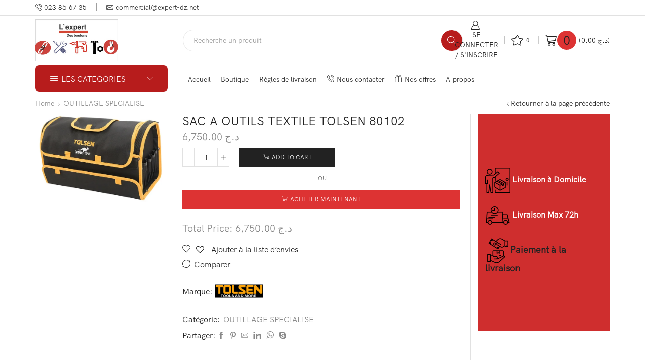

--- FILE ---
content_type: text/html; charset=UTF-8
request_url: https://expert-dz.net/produit/sac-a-outils-textile-tolsen-80102/
body_size: 49451
content:
<!DOCTYPE html>
<html lang="fr-FR" xmlns:og="http://opengraphprotocol.org/schema/" xmlns:fb="http://www.facebook.com/2008/fbml" >
<head>
	<meta charset="UTF-8" />
	<meta name="viewport" content="width=device-width, initial-scale=1.0, maximum-scale=1.0, user-scalable=0" />
	<script>!function(e,c){e[c]=e[c]+(e[c]&&" ")+"quform-js"}(document.documentElement,"className");</script>				<script>document.documentElement.className = document.documentElement.className + ' yes-js js_active js'</script>
				<script type="text/template" id="tmpl-wcptp-total-price-template">
			<p class="price product-final-price">
			<span class="woocommerce-Price-amount amount">
				<span class="price-label">Total Price:</span>				<span class="currency woocommerce-Price-currencySymbol">{{{ data.currency }}}</span>&nbsp;<span class="amount">{{{ data.price }}}</span>			</span>
		</p>
		</script><meta name='robots' content='index, follow, max-image-preview:large, max-snippet:-1, max-video-preview:-1' />
<script>window._wca = window._wca || [];</script>

	<!-- This site is optimized with the Yoast SEO plugin v19.0 - https://yoast.com/wordpress/plugins/seo/ -->
	<title>SAC A OUTILS TEXTILE TOLSEN 80102 - Expert des boulons</title>
	<link rel="canonical" href="https://expert-dz.net/produit/sac-a-outils-textile-tolsen-80102/" />
	<meta property="og:locale" content="fr_FR" />
	<meta property="og:type" content="article" />
	<meta property="og:title" content="SAC A OUTILS TEXTILE TOLSEN 80102 - Expert des boulons" />
	<meta property="og:description" content="Taille : 17″ Cadre rigide pour une ouverture et un accès facile Partition spéciale des poches internes et externes, accès facile au compartiment à outils Bandoulière réglable incluse Boîte en tissu léger" />
	<meta property="og:url" content="https://expert-dz.net/produit/sac-a-outils-textile-tolsen-80102/" />
	<meta property="og:site_name" content="Expert des boulons" />
	<meta property="article:modified_time" content="2024-08-20T12:46:19+00:00" />
	<meta property="og:image" content="https://expert-dz.net/wp-content/uploads/2022/01/sac-a-outils-indutstrial.jpg" />
	<meta property="og:image:width" content="800" />
	<meta property="og:image:height" content="532" />
	<meta property="og:image:type" content="image/jpeg" />
	<meta name="twitter:card" content="summary_large_image" />
	<meta name="twitter:label1" content="Durée de lecture estimée" />
	<meta name="twitter:data1" content="1 minute" />
	<script type="application/ld+json" class="yoast-schema-graph">{"@context":"https://schema.org","@graph":[{"@type":["Person","Organization"],"@id":"https://expert-dz.net/#/schema/person/63e829423a513f07c345578f7fd872ba","name":"admin","image":{"@type":"ImageObject","inLanguage":"fr-FR","@id":"https://expert-dz.net/#/schema/person/image/","url":"https://expert-dz.net/wp-content/uploads/2021/08/cropped-index.png","contentUrl":"https://expert-dz.net/wp-content/uploads/2021/08/cropped-index.png","width":512,"height":512,"caption":"admin"},"logo":{"@id":"https://expert-dz.net/#/schema/person/image/"},"sameAs":["https://expert-dz.net"]},{"@type":"WebSite","@id":"https://expert-dz.net/#website","url":"https://expert-dz.net/","name":"Expert des boulons","description":"le spécialiste de la boulonnerie et de l&#039;outillage professionnel","publisher":{"@id":"https://expert-dz.net/#/schema/person/63e829423a513f07c345578f7fd872ba"},"potentialAction":[{"@type":"SearchAction","target":{"@type":"EntryPoint","urlTemplate":"https://expert-dz.net/?s={search_term_string}"},"query-input":"required name=search_term_string"}],"inLanguage":"fr-FR"},{"@type":"ImageObject","inLanguage":"fr-FR","@id":"https://expert-dz.net/produit/sac-a-outils-textile-tolsen-80102/#primaryimage","url":"https://i0.wp.com/expert-dz.net/wp-content/uploads/2022/01/sac-a-outils-indutstrial.jpg?fit=800%2C532&ssl=1","contentUrl":"https://i0.wp.com/expert-dz.net/wp-content/uploads/2022/01/sac-a-outils-indutstrial.jpg?fit=800%2C532&ssl=1","width":800,"height":532},{"@type":"WebPage","@id":"https://expert-dz.net/produit/sac-a-outils-textile-tolsen-80102/#webpage","url":"https://expert-dz.net/produit/sac-a-outils-textile-tolsen-80102/","name":"SAC A OUTILS TEXTILE TOLSEN 80102 - Expert des boulons","isPartOf":{"@id":"https://expert-dz.net/#website"},"primaryImageOfPage":{"@id":"https://expert-dz.net/produit/sac-a-outils-textile-tolsen-80102/#primaryimage"},"datePublished":"2022-01-04T16:54:36+00:00","dateModified":"2024-08-20T12:46:19+00:00","breadcrumb":{"@id":"https://expert-dz.net/produit/sac-a-outils-textile-tolsen-80102/#breadcrumb"},"inLanguage":"fr-FR","potentialAction":[{"@type":"ReadAction","target":["https://expert-dz.net/produit/sac-a-outils-textile-tolsen-80102/"]}]},{"@type":"BreadcrumbList","@id":"https://expert-dz.net/produit/sac-a-outils-textile-tolsen-80102/#breadcrumb","itemListElement":[{"@type":"ListItem","position":1,"name":"Accueil","item":"https://expert-dz.net/"},{"@type":"ListItem","position":2,"name":"Shop","item":"https://expert-dz.net/boutique/"},{"@type":"ListItem","position":3,"name":"SAC A OUTILS TEXTILE TOLSEN 80102"}]}]}</script>
	<!-- / Yoast SEO plugin. -->


<link rel='dns-prefetch' href='//stats.wp.com' />
<link rel='dns-prefetch' href='//i0.wp.com' />
<link rel='dns-prefetch' href='//c0.wp.com' />
<link rel="alternate" type="application/rss+xml" title="Expert des boulons &raquo; Flux" href="https://expert-dz.net/feed/" />
<link rel="alternate" type="application/rss+xml" title="Expert des boulons &raquo; Flux des commentaires" href="https://expert-dz.net/comments/feed/" />
<link rel="alternate" title="oEmbed (JSON)" type="application/json+oembed" href="https://expert-dz.net/wp-json/oembed/1.0/embed?url=https%3A%2F%2Fexpert-dz.net%2Fproduit%2Fsac-a-outils-textile-tolsen-80102%2F" />
<link rel="alternate" title="oEmbed (XML)" type="text/xml+oembed" href="https://expert-dz.net/wp-json/oembed/1.0/embed?url=https%3A%2F%2Fexpert-dz.net%2Fproduit%2Fsac-a-outils-textile-tolsen-80102%2F&#038;format=xml" />
<style id='wp-img-auto-sizes-contain-inline-css' type='text/css'>
img:is([sizes=auto i],[sizes^="auto," i]){contain-intrinsic-size:3000px 1500px}
/*# sourceURL=wp-img-auto-sizes-contain-inline-css */
</style>
<link rel='stylesheet' id='xstore_sales_booster_css-css' href='https://expert-dz.net/wp-content/plugins/et-core-plugin/packages/sales-booster/assets/css/style.css?ver=6.9' type='text/css' media='all' />
<style id='wp-emoji-styles-inline-css' type='text/css'>

	img.wp-smiley, img.emoji {
		display: inline !important;
		border: none !important;
		box-shadow: none !important;
		height: 1em !important;
		width: 1em !important;
		margin: 0 0.07em !important;
		vertical-align: -0.1em !important;
		background: none !important;
		padding: 0 !important;
	}
/*# sourceURL=wp-emoji-styles-inline-css */
</style>
<link rel='stylesheet' id='wp-block-library-css' href='https://c0.wp.com/c/6.9/wp-includes/css/dist/block-library/style.min.css' type='text/css' media='all' />
<style id='wp-block-library-inline-css' type='text/css'>
.has-text-align-justify{text-align:justify;}

/*# sourceURL=wp-block-library-inline-css */
</style><style id='wp-block-cover-inline-css' type='text/css'>
.wp-block-cover,.wp-block-cover-image{align-items:center;background-position:50%;box-sizing:border-box;display:flex;justify-content:center;min-height:430px;overflow:hidden;overflow:clip;padding:1em;position:relative}.wp-block-cover .has-background-dim:not([class*=-background-color]),.wp-block-cover-image .has-background-dim:not([class*=-background-color]),.wp-block-cover-image.has-background-dim:not([class*=-background-color]),.wp-block-cover.has-background-dim:not([class*=-background-color]){background-color:#000}.wp-block-cover .has-background-dim.has-background-gradient,.wp-block-cover-image .has-background-dim.has-background-gradient{background-color:initial}.wp-block-cover-image.has-background-dim:before,.wp-block-cover.has-background-dim:before{background-color:inherit;content:""}.wp-block-cover .wp-block-cover__background,.wp-block-cover .wp-block-cover__gradient-background,.wp-block-cover-image .wp-block-cover__background,.wp-block-cover-image .wp-block-cover__gradient-background,.wp-block-cover-image.has-background-dim:not(.has-background-gradient):before,.wp-block-cover.has-background-dim:not(.has-background-gradient):before{bottom:0;left:0;opacity:.5;position:absolute;right:0;top:0}.wp-block-cover-image.has-background-dim.has-background-dim-10 .wp-block-cover__background,.wp-block-cover-image.has-background-dim.has-background-dim-10 .wp-block-cover__gradient-background,.wp-block-cover-image.has-background-dim.has-background-dim-10:not(.has-background-gradient):before,.wp-block-cover.has-background-dim.has-background-dim-10 .wp-block-cover__background,.wp-block-cover.has-background-dim.has-background-dim-10 .wp-block-cover__gradient-background,.wp-block-cover.has-background-dim.has-background-dim-10:not(.has-background-gradient):before{opacity:.1}.wp-block-cover-image.has-background-dim.has-background-dim-20 .wp-block-cover__background,.wp-block-cover-image.has-background-dim.has-background-dim-20 .wp-block-cover__gradient-background,.wp-block-cover-image.has-background-dim.has-background-dim-20:not(.has-background-gradient):before,.wp-block-cover.has-background-dim.has-background-dim-20 .wp-block-cover__background,.wp-block-cover.has-background-dim.has-background-dim-20 .wp-block-cover__gradient-background,.wp-block-cover.has-background-dim.has-background-dim-20:not(.has-background-gradient):before{opacity:.2}.wp-block-cover-image.has-background-dim.has-background-dim-30 .wp-block-cover__background,.wp-block-cover-image.has-background-dim.has-background-dim-30 .wp-block-cover__gradient-background,.wp-block-cover-image.has-background-dim.has-background-dim-30:not(.has-background-gradient):before,.wp-block-cover.has-background-dim.has-background-dim-30 .wp-block-cover__background,.wp-block-cover.has-background-dim.has-background-dim-30 .wp-block-cover__gradient-background,.wp-block-cover.has-background-dim.has-background-dim-30:not(.has-background-gradient):before{opacity:.3}.wp-block-cover-image.has-background-dim.has-background-dim-40 .wp-block-cover__background,.wp-block-cover-image.has-background-dim.has-background-dim-40 .wp-block-cover__gradient-background,.wp-block-cover-image.has-background-dim.has-background-dim-40:not(.has-background-gradient):before,.wp-block-cover.has-background-dim.has-background-dim-40 .wp-block-cover__background,.wp-block-cover.has-background-dim.has-background-dim-40 .wp-block-cover__gradient-background,.wp-block-cover.has-background-dim.has-background-dim-40:not(.has-background-gradient):before{opacity:.4}.wp-block-cover-image.has-background-dim.has-background-dim-50 .wp-block-cover__background,.wp-block-cover-image.has-background-dim.has-background-dim-50 .wp-block-cover__gradient-background,.wp-block-cover-image.has-background-dim.has-background-dim-50:not(.has-background-gradient):before,.wp-block-cover.has-background-dim.has-background-dim-50 .wp-block-cover__background,.wp-block-cover.has-background-dim.has-background-dim-50 .wp-block-cover__gradient-background,.wp-block-cover.has-background-dim.has-background-dim-50:not(.has-background-gradient):before{opacity:.5}.wp-block-cover-image.has-background-dim.has-background-dim-60 .wp-block-cover__background,.wp-block-cover-image.has-background-dim.has-background-dim-60 .wp-block-cover__gradient-background,.wp-block-cover-image.has-background-dim.has-background-dim-60:not(.has-background-gradient):before,.wp-block-cover.has-background-dim.has-background-dim-60 .wp-block-cover__background,.wp-block-cover.has-background-dim.has-background-dim-60 .wp-block-cover__gradient-background,.wp-block-cover.has-background-dim.has-background-dim-60:not(.has-background-gradient):before{opacity:.6}.wp-block-cover-image.has-background-dim.has-background-dim-70 .wp-block-cover__background,.wp-block-cover-image.has-background-dim.has-background-dim-70 .wp-block-cover__gradient-background,.wp-block-cover-image.has-background-dim.has-background-dim-70:not(.has-background-gradient):before,.wp-block-cover.has-background-dim.has-background-dim-70 .wp-block-cover__background,.wp-block-cover.has-background-dim.has-background-dim-70 .wp-block-cover__gradient-background,.wp-block-cover.has-background-dim.has-background-dim-70:not(.has-background-gradient):before{opacity:.7}.wp-block-cover-image.has-background-dim.has-background-dim-80 .wp-block-cover__background,.wp-block-cover-image.has-background-dim.has-background-dim-80 .wp-block-cover__gradient-background,.wp-block-cover-image.has-background-dim.has-background-dim-80:not(.has-background-gradient):before,.wp-block-cover.has-background-dim.has-background-dim-80 .wp-block-cover__background,.wp-block-cover.has-background-dim.has-background-dim-80 .wp-block-cover__gradient-background,.wp-block-cover.has-background-dim.has-background-dim-80:not(.has-background-gradient):before{opacity:.8}.wp-block-cover-image.has-background-dim.has-background-dim-90 .wp-block-cover__background,.wp-block-cover-image.has-background-dim.has-background-dim-90 .wp-block-cover__gradient-background,.wp-block-cover-image.has-background-dim.has-background-dim-90:not(.has-background-gradient):before,.wp-block-cover.has-background-dim.has-background-dim-90 .wp-block-cover__background,.wp-block-cover.has-background-dim.has-background-dim-90 .wp-block-cover__gradient-background,.wp-block-cover.has-background-dim.has-background-dim-90:not(.has-background-gradient):before{opacity:.9}.wp-block-cover-image.has-background-dim.has-background-dim-100 .wp-block-cover__background,.wp-block-cover-image.has-background-dim.has-background-dim-100 .wp-block-cover__gradient-background,.wp-block-cover-image.has-background-dim.has-background-dim-100:not(.has-background-gradient):before,.wp-block-cover.has-background-dim.has-background-dim-100 .wp-block-cover__background,.wp-block-cover.has-background-dim.has-background-dim-100 .wp-block-cover__gradient-background,.wp-block-cover.has-background-dim.has-background-dim-100:not(.has-background-gradient):before{opacity:1}.wp-block-cover .wp-block-cover__background.has-background-dim.has-background-dim-0,.wp-block-cover .wp-block-cover__gradient-background.has-background-dim.has-background-dim-0,.wp-block-cover-image .wp-block-cover__background.has-background-dim.has-background-dim-0,.wp-block-cover-image .wp-block-cover__gradient-background.has-background-dim.has-background-dim-0{opacity:0}.wp-block-cover .wp-block-cover__background.has-background-dim.has-background-dim-10,.wp-block-cover .wp-block-cover__gradient-background.has-background-dim.has-background-dim-10,.wp-block-cover-image .wp-block-cover__background.has-background-dim.has-background-dim-10,.wp-block-cover-image .wp-block-cover__gradient-background.has-background-dim.has-background-dim-10{opacity:.1}.wp-block-cover .wp-block-cover__background.has-background-dim.has-background-dim-20,.wp-block-cover .wp-block-cover__gradient-background.has-background-dim.has-background-dim-20,.wp-block-cover-image .wp-block-cover__background.has-background-dim.has-background-dim-20,.wp-block-cover-image .wp-block-cover__gradient-background.has-background-dim.has-background-dim-20{opacity:.2}.wp-block-cover .wp-block-cover__background.has-background-dim.has-background-dim-30,.wp-block-cover .wp-block-cover__gradient-background.has-background-dim.has-background-dim-30,.wp-block-cover-image .wp-block-cover__background.has-background-dim.has-background-dim-30,.wp-block-cover-image .wp-block-cover__gradient-background.has-background-dim.has-background-dim-30{opacity:.3}.wp-block-cover .wp-block-cover__background.has-background-dim.has-background-dim-40,.wp-block-cover .wp-block-cover__gradient-background.has-background-dim.has-background-dim-40,.wp-block-cover-image .wp-block-cover__background.has-background-dim.has-background-dim-40,.wp-block-cover-image .wp-block-cover__gradient-background.has-background-dim.has-background-dim-40{opacity:.4}.wp-block-cover .wp-block-cover__background.has-background-dim.has-background-dim-50,.wp-block-cover .wp-block-cover__gradient-background.has-background-dim.has-background-dim-50,.wp-block-cover-image .wp-block-cover__background.has-background-dim.has-background-dim-50,.wp-block-cover-image .wp-block-cover__gradient-background.has-background-dim.has-background-dim-50{opacity:.5}.wp-block-cover .wp-block-cover__background.has-background-dim.has-background-dim-60,.wp-block-cover .wp-block-cover__gradient-background.has-background-dim.has-background-dim-60,.wp-block-cover-image .wp-block-cover__background.has-background-dim.has-background-dim-60,.wp-block-cover-image .wp-block-cover__gradient-background.has-background-dim.has-background-dim-60{opacity:.6}.wp-block-cover .wp-block-cover__background.has-background-dim.has-background-dim-70,.wp-block-cover .wp-block-cover__gradient-background.has-background-dim.has-background-dim-70,.wp-block-cover-image .wp-block-cover__background.has-background-dim.has-background-dim-70,.wp-block-cover-image .wp-block-cover__gradient-background.has-background-dim.has-background-dim-70{opacity:.7}.wp-block-cover .wp-block-cover__background.has-background-dim.has-background-dim-80,.wp-block-cover .wp-block-cover__gradient-background.has-background-dim.has-background-dim-80,.wp-block-cover-image .wp-block-cover__background.has-background-dim.has-background-dim-80,.wp-block-cover-image .wp-block-cover__gradient-background.has-background-dim.has-background-dim-80{opacity:.8}.wp-block-cover .wp-block-cover__background.has-background-dim.has-background-dim-90,.wp-block-cover .wp-block-cover__gradient-background.has-background-dim.has-background-dim-90,.wp-block-cover-image .wp-block-cover__background.has-background-dim.has-background-dim-90,.wp-block-cover-image .wp-block-cover__gradient-background.has-background-dim.has-background-dim-90{opacity:.9}.wp-block-cover .wp-block-cover__background.has-background-dim.has-background-dim-100,.wp-block-cover .wp-block-cover__gradient-background.has-background-dim.has-background-dim-100,.wp-block-cover-image .wp-block-cover__background.has-background-dim.has-background-dim-100,.wp-block-cover-image .wp-block-cover__gradient-background.has-background-dim.has-background-dim-100{opacity:1}.wp-block-cover-image.alignleft,.wp-block-cover-image.alignright,.wp-block-cover.alignleft,.wp-block-cover.alignright{max-width:420px;width:100%}.wp-block-cover-image.aligncenter,.wp-block-cover-image.alignleft,.wp-block-cover-image.alignright,.wp-block-cover.aligncenter,.wp-block-cover.alignleft,.wp-block-cover.alignright{display:flex}.wp-block-cover .wp-block-cover__inner-container,.wp-block-cover-image .wp-block-cover__inner-container{color:inherit;position:relative;width:100%}.wp-block-cover-image.is-position-top-left,.wp-block-cover.is-position-top-left{align-items:flex-start;justify-content:flex-start}.wp-block-cover-image.is-position-top-center,.wp-block-cover.is-position-top-center{align-items:flex-start;justify-content:center}.wp-block-cover-image.is-position-top-right,.wp-block-cover.is-position-top-right{align-items:flex-start;justify-content:flex-end}.wp-block-cover-image.is-position-center-left,.wp-block-cover.is-position-center-left{align-items:center;justify-content:flex-start}.wp-block-cover-image.is-position-center-center,.wp-block-cover.is-position-center-center{align-items:center;justify-content:center}.wp-block-cover-image.is-position-center-right,.wp-block-cover.is-position-center-right{align-items:center;justify-content:flex-end}.wp-block-cover-image.is-position-bottom-left,.wp-block-cover.is-position-bottom-left{align-items:flex-end;justify-content:flex-start}.wp-block-cover-image.is-position-bottom-center,.wp-block-cover.is-position-bottom-center{align-items:flex-end;justify-content:center}.wp-block-cover-image.is-position-bottom-right,.wp-block-cover.is-position-bottom-right{align-items:flex-end;justify-content:flex-end}.wp-block-cover-image.has-custom-content-position.has-custom-content-position .wp-block-cover__inner-container,.wp-block-cover.has-custom-content-position.has-custom-content-position .wp-block-cover__inner-container{margin:0}.wp-block-cover-image.has-custom-content-position.has-custom-content-position.is-position-bottom-left .wp-block-cover__inner-container,.wp-block-cover-image.has-custom-content-position.has-custom-content-position.is-position-bottom-right .wp-block-cover__inner-container,.wp-block-cover-image.has-custom-content-position.has-custom-content-position.is-position-center-left .wp-block-cover__inner-container,.wp-block-cover-image.has-custom-content-position.has-custom-content-position.is-position-center-right .wp-block-cover__inner-container,.wp-block-cover-image.has-custom-content-position.has-custom-content-position.is-position-top-left .wp-block-cover__inner-container,.wp-block-cover-image.has-custom-content-position.has-custom-content-position.is-position-top-right .wp-block-cover__inner-container,.wp-block-cover.has-custom-content-position.has-custom-content-position.is-position-bottom-left .wp-block-cover__inner-container,.wp-block-cover.has-custom-content-position.has-custom-content-position.is-position-bottom-right .wp-block-cover__inner-container,.wp-block-cover.has-custom-content-position.has-custom-content-position.is-position-center-left .wp-block-cover__inner-container,.wp-block-cover.has-custom-content-position.has-custom-content-position.is-position-center-right .wp-block-cover__inner-container,.wp-block-cover.has-custom-content-position.has-custom-content-position.is-position-top-left .wp-block-cover__inner-container,.wp-block-cover.has-custom-content-position.has-custom-content-position.is-position-top-right .wp-block-cover__inner-container{margin:0;width:auto}.wp-block-cover .wp-block-cover__image-background,.wp-block-cover video.wp-block-cover__video-background,.wp-block-cover-image .wp-block-cover__image-background,.wp-block-cover-image video.wp-block-cover__video-background{border:none;bottom:0;box-shadow:none;height:100%;left:0;margin:0;max-height:none;max-width:none;object-fit:cover;outline:none;padding:0;position:absolute;right:0;top:0;width:100%}.wp-block-cover-image.has-parallax,.wp-block-cover.has-parallax,.wp-block-cover__image-background.has-parallax,video.wp-block-cover__video-background.has-parallax{background-attachment:fixed;background-repeat:no-repeat;background-size:cover}@supports (-webkit-touch-callout:inherit){.wp-block-cover-image.has-parallax,.wp-block-cover.has-parallax,.wp-block-cover__image-background.has-parallax,video.wp-block-cover__video-background.has-parallax{background-attachment:scroll}}@media (prefers-reduced-motion:reduce){.wp-block-cover-image.has-parallax,.wp-block-cover.has-parallax,.wp-block-cover__image-background.has-parallax,video.wp-block-cover__video-background.has-parallax{background-attachment:scroll}}.wp-block-cover-image.is-repeated,.wp-block-cover.is-repeated,.wp-block-cover__image-background.is-repeated,video.wp-block-cover__video-background.is-repeated{background-repeat:repeat;background-size:auto}.wp-block-cover-image-text,.wp-block-cover-image-text a,.wp-block-cover-image-text a:active,.wp-block-cover-image-text a:focus,.wp-block-cover-image-text a:hover,.wp-block-cover-text,.wp-block-cover-text a,.wp-block-cover-text a:active,.wp-block-cover-text a:focus,.wp-block-cover-text a:hover,section.wp-block-cover-image h2,section.wp-block-cover-image h2 a,section.wp-block-cover-image h2 a:active,section.wp-block-cover-image h2 a:focus,section.wp-block-cover-image h2 a:hover{color:#fff}.wp-block-cover-image .wp-block-cover.has-left-content{justify-content:flex-start}.wp-block-cover-image .wp-block-cover.has-right-content{justify-content:flex-end}.wp-block-cover-image.has-left-content .wp-block-cover-image-text,.wp-block-cover.has-left-content .wp-block-cover-text,section.wp-block-cover-image.has-left-content>h2{margin-left:0;text-align:left}.wp-block-cover-image.has-right-content .wp-block-cover-image-text,.wp-block-cover.has-right-content .wp-block-cover-text,section.wp-block-cover-image.has-right-content>h2{margin-right:0;text-align:right}.wp-block-cover .wp-block-cover-text,.wp-block-cover-image .wp-block-cover-image-text,section.wp-block-cover-image>h2{font-size:2em;line-height:1.25;margin-bottom:0;max-width:840px;padding:.44em;text-align:center;z-index:1}:where(.wp-block-cover-image:not(.has-text-color)),:where(.wp-block-cover:not(.has-text-color)){color:#fff}:where(.wp-block-cover-image.is-light:not(.has-text-color)),:where(.wp-block-cover.is-light:not(.has-text-color)){color:#000}:root :where(.wp-block-cover h1:not(.has-text-color)),:root :where(.wp-block-cover h2:not(.has-text-color)),:root :where(.wp-block-cover h3:not(.has-text-color)),:root :where(.wp-block-cover h4:not(.has-text-color)),:root :where(.wp-block-cover h5:not(.has-text-color)),:root :where(.wp-block-cover h6:not(.has-text-color)),:root :where(.wp-block-cover p:not(.has-text-color)){color:inherit}body:not(.editor-styles-wrapper) .wp-block-cover:not(.wp-block-cover:has(.wp-block-cover__background+.wp-block-cover__inner-container)) .wp-block-cover__image-background,body:not(.editor-styles-wrapper) .wp-block-cover:not(.wp-block-cover:has(.wp-block-cover__background+.wp-block-cover__inner-container)) .wp-block-cover__video-background{z-index:0}body:not(.editor-styles-wrapper) .wp-block-cover:not(.wp-block-cover:has(.wp-block-cover__background+.wp-block-cover__inner-container)) .wp-block-cover__background,body:not(.editor-styles-wrapper) .wp-block-cover:not(.wp-block-cover:has(.wp-block-cover__background+.wp-block-cover__inner-container)) .wp-block-cover__gradient-background,body:not(.editor-styles-wrapper) .wp-block-cover:not(.wp-block-cover:has(.wp-block-cover__background+.wp-block-cover__inner-container)) .wp-block-cover__inner-container,body:not(.editor-styles-wrapper) .wp-block-cover:not(.wp-block-cover:has(.wp-block-cover__background+.wp-block-cover__inner-container)).has-background-dim:not(.has-background-gradient):before{z-index:1}.has-modal-open body:not(.editor-styles-wrapper) .wp-block-cover:not(.wp-block-cover:has(.wp-block-cover__background+.wp-block-cover__inner-container)) .wp-block-cover__inner-container{z-index:auto}
/*# sourceURL=https://c0.wp.com/c/6.9/wp-includes/blocks/cover/style.min.css */
</style>
<style id='wp-block-heading-inline-css' type='text/css'>
h1:where(.wp-block-heading).has-background,h2:where(.wp-block-heading).has-background,h3:where(.wp-block-heading).has-background,h4:where(.wp-block-heading).has-background,h5:where(.wp-block-heading).has-background,h6:where(.wp-block-heading).has-background{padding:1.25em 2.375em}h1.has-text-align-left[style*=writing-mode]:where([style*=vertical-lr]),h1.has-text-align-right[style*=writing-mode]:where([style*=vertical-rl]),h2.has-text-align-left[style*=writing-mode]:where([style*=vertical-lr]),h2.has-text-align-right[style*=writing-mode]:where([style*=vertical-rl]),h3.has-text-align-left[style*=writing-mode]:where([style*=vertical-lr]),h3.has-text-align-right[style*=writing-mode]:where([style*=vertical-rl]),h4.has-text-align-left[style*=writing-mode]:where([style*=vertical-lr]),h4.has-text-align-right[style*=writing-mode]:where([style*=vertical-rl]),h5.has-text-align-left[style*=writing-mode]:where([style*=vertical-lr]),h5.has-text-align-right[style*=writing-mode]:where([style*=vertical-rl]),h6.has-text-align-left[style*=writing-mode]:where([style*=vertical-lr]),h6.has-text-align-right[style*=writing-mode]:where([style*=vertical-rl]){rotate:180deg}
/*# sourceURL=https://c0.wp.com/c/6.9/wp-includes/blocks/heading/style.min.css */
</style>
<style id='wp-block-paragraph-inline-css' type='text/css'>
.is-small-text{font-size:.875em}.is-regular-text{font-size:1em}.is-large-text{font-size:2.25em}.is-larger-text{font-size:3em}.has-drop-cap:not(:focus):first-letter{float:left;font-size:8.4em;font-style:normal;font-weight:100;line-height:.68;margin:.05em .1em 0 0;text-transform:uppercase}body.rtl .has-drop-cap:not(:focus):first-letter{float:none;margin-left:.1em}p.has-drop-cap.has-background{overflow:hidden}:root :where(p.has-background){padding:1.25em 2.375em}:where(p.has-text-color:not(.has-link-color)) a{color:inherit}p.has-text-align-left[style*="writing-mode:vertical-lr"],p.has-text-align-right[style*="writing-mode:vertical-rl"]{rotate:180deg}
/*# sourceURL=https://c0.wp.com/c/6.9/wp-includes/blocks/paragraph/style.min.css */
</style>
<style id='global-styles-inline-css' type='text/css'>
:root{--wp--preset--aspect-ratio--square: 1;--wp--preset--aspect-ratio--4-3: 4/3;--wp--preset--aspect-ratio--3-4: 3/4;--wp--preset--aspect-ratio--3-2: 3/2;--wp--preset--aspect-ratio--2-3: 2/3;--wp--preset--aspect-ratio--16-9: 16/9;--wp--preset--aspect-ratio--9-16: 9/16;--wp--preset--color--black: #000000;--wp--preset--color--cyan-bluish-gray: #abb8c3;--wp--preset--color--white: #ffffff;--wp--preset--color--pale-pink: #f78da7;--wp--preset--color--vivid-red: #cf2e2e;--wp--preset--color--luminous-vivid-orange: #ff6900;--wp--preset--color--luminous-vivid-amber: #fcb900;--wp--preset--color--light-green-cyan: #7bdcb5;--wp--preset--color--vivid-green-cyan: #00d084;--wp--preset--color--pale-cyan-blue: #8ed1fc;--wp--preset--color--vivid-cyan-blue: #0693e3;--wp--preset--color--vivid-purple: #9b51e0;--wp--preset--gradient--vivid-cyan-blue-to-vivid-purple: linear-gradient(135deg,rgb(6,147,227) 0%,rgb(155,81,224) 100%);--wp--preset--gradient--light-green-cyan-to-vivid-green-cyan: linear-gradient(135deg,rgb(122,220,180) 0%,rgb(0,208,130) 100%);--wp--preset--gradient--luminous-vivid-amber-to-luminous-vivid-orange: linear-gradient(135deg,rgb(252,185,0) 0%,rgb(255,105,0) 100%);--wp--preset--gradient--luminous-vivid-orange-to-vivid-red: linear-gradient(135deg,rgb(255,105,0) 0%,rgb(207,46,46) 100%);--wp--preset--gradient--very-light-gray-to-cyan-bluish-gray: linear-gradient(135deg,rgb(238,238,238) 0%,rgb(169,184,195) 100%);--wp--preset--gradient--cool-to-warm-spectrum: linear-gradient(135deg,rgb(74,234,220) 0%,rgb(151,120,209) 20%,rgb(207,42,186) 40%,rgb(238,44,130) 60%,rgb(251,105,98) 80%,rgb(254,248,76) 100%);--wp--preset--gradient--blush-light-purple: linear-gradient(135deg,rgb(255,206,236) 0%,rgb(152,150,240) 100%);--wp--preset--gradient--blush-bordeaux: linear-gradient(135deg,rgb(254,205,165) 0%,rgb(254,45,45) 50%,rgb(107,0,62) 100%);--wp--preset--gradient--luminous-dusk: linear-gradient(135deg,rgb(255,203,112) 0%,rgb(199,81,192) 50%,rgb(65,88,208) 100%);--wp--preset--gradient--pale-ocean: linear-gradient(135deg,rgb(255,245,203) 0%,rgb(182,227,212) 50%,rgb(51,167,181) 100%);--wp--preset--gradient--electric-grass: linear-gradient(135deg,rgb(202,248,128) 0%,rgb(113,206,126) 100%);--wp--preset--gradient--midnight: linear-gradient(135deg,rgb(2,3,129) 0%,rgb(40,116,252) 100%);--wp--preset--font-size--small: 13px;--wp--preset--font-size--medium: 20px;--wp--preset--font-size--large: 36px;--wp--preset--font-size--x-large: 42px;--wp--preset--spacing--20: 0.44rem;--wp--preset--spacing--30: 0.67rem;--wp--preset--spacing--40: 1rem;--wp--preset--spacing--50: 1.5rem;--wp--preset--spacing--60: 2.25rem;--wp--preset--spacing--70: 3.38rem;--wp--preset--spacing--80: 5.06rem;--wp--preset--shadow--natural: 6px 6px 9px rgba(0, 0, 0, 0.2);--wp--preset--shadow--deep: 12px 12px 50px rgba(0, 0, 0, 0.4);--wp--preset--shadow--sharp: 6px 6px 0px rgba(0, 0, 0, 0.2);--wp--preset--shadow--outlined: 6px 6px 0px -3px rgb(255, 255, 255), 6px 6px rgb(0, 0, 0);--wp--preset--shadow--crisp: 6px 6px 0px rgb(0, 0, 0);}:where(.is-layout-flex){gap: 0.5em;}:where(.is-layout-grid){gap: 0.5em;}body .is-layout-flex{display: flex;}.is-layout-flex{flex-wrap: wrap;align-items: center;}.is-layout-flex > :is(*, div){margin: 0;}body .is-layout-grid{display: grid;}.is-layout-grid > :is(*, div){margin: 0;}:where(.wp-block-columns.is-layout-flex){gap: 2em;}:where(.wp-block-columns.is-layout-grid){gap: 2em;}:where(.wp-block-post-template.is-layout-flex){gap: 1.25em;}:where(.wp-block-post-template.is-layout-grid){gap: 1.25em;}.has-black-color{color: var(--wp--preset--color--black) !important;}.has-cyan-bluish-gray-color{color: var(--wp--preset--color--cyan-bluish-gray) !important;}.has-white-color{color: var(--wp--preset--color--white) !important;}.has-pale-pink-color{color: var(--wp--preset--color--pale-pink) !important;}.has-vivid-red-color{color: var(--wp--preset--color--vivid-red) !important;}.has-luminous-vivid-orange-color{color: var(--wp--preset--color--luminous-vivid-orange) !important;}.has-luminous-vivid-amber-color{color: var(--wp--preset--color--luminous-vivid-amber) !important;}.has-light-green-cyan-color{color: var(--wp--preset--color--light-green-cyan) !important;}.has-vivid-green-cyan-color{color: var(--wp--preset--color--vivid-green-cyan) !important;}.has-pale-cyan-blue-color{color: var(--wp--preset--color--pale-cyan-blue) !important;}.has-vivid-cyan-blue-color{color: var(--wp--preset--color--vivid-cyan-blue) !important;}.has-vivid-purple-color{color: var(--wp--preset--color--vivid-purple) !important;}.has-black-background-color{background-color: var(--wp--preset--color--black) !important;}.has-cyan-bluish-gray-background-color{background-color: var(--wp--preset--color--cyan-bluish-gray) !important;}.has-white-background-color{background-color: var(--wp--preset--color--white) !important;}.has-pale-pink-background-color{background-color: var(--wp--preset--color--pale-pink) !important;}.has-vivid-red-background-color{background-color: var(--wp--preset--color--vivid-red) !important;}.has-luminous-vivid-orange-background-color{background-color: var(--wp--preset--color--luminous-vivid-orange) !important;}.has-luminous-vivid-amber-background-color{background-color: var(--wp--preset--color--luminous-vivid-amber) !important;}.has-light-green-cyan-background-color{background-color: var(--wp--preset--color--light-green-cyan) !important;}.has-vivid-green-cyan-background-color{background-color: var(--wp--preset--color--vivid-green-cyan) !important;}.has-pale-cyan-blue-background-color{background-color: var(--wp--preset--color--pale-cyan-blue) !important;}.has-vivid-cyan-blue-background-color{background-color: var(--wp--preset--color--vivid-cyan-blue) !important;}.has-vivid-purple-background-color{background-color: var(--wp--preset--color--vivid-purple) !important;}.has-black-border-color{border-color: var(--wp--preset--color--black) !important;}.has-cyan-bluish-gray-border-color{border-color: var(--wp--preset--color--cyan-bluish-gray) !important;}.has-white-border-color{border-color: var(--wp--preset--color--white) !important;}.has-pale-pink-border-color{border-color: var(--wp--preset--color--pale-pink) !important;}.has-vivid-red-border-color{border-color: var(--wp--preset--color--vivid-red) !important;}.has-luminous-vivid-orange-border-color{border-color: var(--wp--preset--color--luminous-vivid-orange) !important;}.has-luminous-vivid-amber-border-color{border-color: var(--wp--preset--color--luminous-vivid-amber) !important;}.has-light-green-cyan-border-color{border-color: var(--wp--preset--color--light-green-cyan) !important;}.has-vivid-green-cyan-border-color{border-color: var(--wp--preset--color--vivid-green-cyan) !important;}.has-pale-cyan-blue-border-color{border-color: var(--wp--preset--color--pale-cyan-blue) !important;}.has-vivid-cyan-blue-border-color{border-color: var(--wp--preset--color--vivid-cyan-blue) !important;}.has-vivid-purple-border-color{border-color: var(--wp--preset--color--vivid-purple) !important;}.has-vivid-cyan-blue-to-vivid-purple-gradient-background{background: var(--wp--preset--gradient--vivid-cyan-blue-to-vivid-purple) !important;}.has-light-green-cyan-to-vivid-green-cyan-gradient-background{background: var(--wp--preset--gradient--light-green-cyan-to-vivid-green-cyan) !important;}.has-luminous-vivid-amber-to-luminous-vivid-orange-gradient-background{background: var(--wp--preset--gradient--luminous-vivid-amber-to-luminous-vivid-orange) !important;}.has-luminous-vivid-orange-to-vivid-red-gradient-background{background: var(--wp--preset--gradient--luminous-vivid-orange-to-vivid-red) !important;}.has-very-light-gray-to-cyan-bluish-gray-gradient-background{background: var(--wp--preset--gradient--very-light-gray-to-cyan-bluish-gray) !important;}.has-cool-to-warm-spectrum-gradient-background{background: var(--wp--preset--gradient--cool-to-warm-spectrum) !important;}.has-blush-light-purple-gradient-background{background: var(--wp--preset--gradient--blush-light-purple) !important;}.has-blush-bordeaux-gradient-background{background: var(--wp--preset--gradient--blush-bordeaux) !important;}.has-luminous-dusk-gradient-background{background: var(--wp--preset--gradient--luminous-dusk) !important;}.has-pale-ocean-gradient-background{background: var(--wp--preset--gradient--pale-ocean) !important;}.has-electric-grass-gradient-background{background: var(--wp--preset--gradient--electric-grass) !important;}.has-midnight-gradient-background{background: var(--wp--preset--gradient--midnight) !important;}.has-small-font-size{font-size: var(--wp--preset--font-size--small) !important;}.has-medium-font-size{font-size: var(--wp--preset--font-size--medium) !important;}.has-large-font-size{font-size: var(--wp--preset--font-size--large) !important;}.has-x-large-font-size{font-size: var(--wp--preset--font-size--x-large) !important;}
/*# sourceURL=global-styles-inline-css */
</style>

<style id='classic-theme-styles-inline-css' type='text/css'>
/*! This file is auto-generated */
.wp-block-button__link{color:#fff;background-color:#32373c;border-radius:9999px;box-shadow:none;text-decoration:none;padding:calc(.667em + 2px) calc(1.333em + 2px);font-size:1.125em}.wp-block-file__button{background:#32373c;color:#fff;text-decoration:none}
/*# sourceURL=/wp-includes/css/classic-themes.min.css */
</style>
<link rel='stylesheet' id='contact-form-7-css' href='https://expert-dz.net/wp-content/plugins/contact-form-7/includes/css/styles.css?ver=5.5.6.1' type='text/css' media='all' />
<link rel='stylesheet' id='wpa-css-css' href='https://expert-dz.net/wp-content/plugins/honeypot/includes/css/wpa.css?ver=2.0.1' type='text/css' media='all' />
<link rel='stylesheet' id='pofw_product_options-css' href='https://expert-dz.net/wp-content/plugins/product-options-for-woocommerce/view/frontend/web/product/main.css?ver=6.9' type='text/css' media='all' />
<link rel='stylesheet' id='rs-plugin-settings-css' href='https://expert-dz.net/wp-content/plugins/revslider/public/assets/css/rs6.css?ver=6.4.3' type='text/css' media='all' />
<style id='rs-plugin-settings-inline-css' type='text/css'>
#rs-demo-id {}
/*# sourceURL=rs-plugin-settings-inline-css */
</style>
<link rel='stylesheet' id='sb-style-css' href='https://expert-dz.net/wp-content/plugins/sb-woocommerce-infinite-scroll/assets/css/sbsa.css?ver=1.1' type='text/css' media='all' />
<link rel='stylesheet' id='sb-animate-style-css' href='https://expert-dz.net/wp-content/plugins/sb-woocommerce-infinite-scroll/assets/css/animate.css?ver=1.1' type='text/css' media='all' />
<style id='woocommerce-inline-inline-css' type='text/css'>
.woocommerce form .form-row .required { visibility: visible; }
/*# sourceURL=woocommerce-inline-inline-css */
</style>
<link rel='stylesheet' id='quform-css' href='https://expert-dz.net/wp-content/plugins/quform/cache/quform.css?ver=1656444569' type='text/css' media='all' />
<link rel='stylesheet' id='yith-wcbr-css' href='https://expert-dz.net/wp-content/plugins/yith-woocommerce-brands-add-on/assets/css/yith-wcbr.css?ver=2.0.0' type='text/css' media='all' />
<link rel='stylesheet' id='jquery-colorbox-css' href='https://expert-dz.net/wp-content/plugins/yith-woocommerce-compare/assets/css/colorbox.css?ver=1.4.21' type='text/css' media='all' />
<link rel='stylesheet' id='jquery-selectBox-css' href='https://expert-dz.net/wp-content/plugins/yith-woocommerce-wishlist/assets/css/jquery.selectBox.css?ver=1.2.0' type='text/css' media='all' />
<link rel='stylesheet' id='yith-wcwl-font-awesome-css' href='https://expert-dz.net/wp-content/plugins/yith-woocommerce-wishlist/assets/css/font-awesome.css?ver=4.7.0' type='text/css' media='all' />
<link rel='stylesheet' id='woocommerce_prettyPhoto_css-css' href='//expert-dz.net/wp-content/plugins/woocommerce/assets/css/prettyPhoto.css?ver=3.1.6' type='text/css' media='all' />
<link rel='stylesheet' id='yith-wcwl-main-css' href='https://expert-dz.net/wp-content/plugins/yith-woocommerce-wishlist/assets/css/style.css?ver=3.9.0' type='text/css' media='all' />
<style id='yith-wcwl-main-inline-css' type='text/css'>
.yith-wcwl-share li a{color: #FFFFFF;}.yith-wcwl-share li a:hover{color: #FFFFFF;}.yith-wcwl-share a.facebook{background: #39599E; background-color: #39599E;}.yith-wcwl-share a.facebook:hover{background: #39599E; background-color: #39599E;}.yith-wcwl-share a.twitter{background: #45AFE2; background-color: #45AFE2;}.yith-wcwl-share a.twitter:hover{background: #39599E; background-color: #39599E;}.yith-wcwl-share a.pinterest{background: #AB2E31; background-color: #AB2E31;}.yith-wcwl-share a.pinterest:hover{background: #39599E; background-color: #39599E;}.yith-wcwl-share a.email{background: #FBB102; background-color: #FBB102;}.yith-wcwl-share a.email:hover{background: #39599E; background-color: #39599E;}.yith-wcwl-share a.whatsapp{background: #00A901; background-color: #00A901;}.yith-wcwl-share a.whatsapp:hover{background: #39599E; background-color: #39599E;}
/*# sourceURL=yith-wcwl-main-inline-css */
</style>
<link rel='stylesheet' id='etheme_customizer_frontend_css-css' href='https://expert-dz.net/wp-content/plugins/et-core-plugin/app/models/customizer/frontend/css/etheme_builder-styles.css?ver=6.9' type='text/css' media='all' />
<link rel='stylesheet' id='parent-style-css' href='https://expert-dz.net/wp-content/themes/xstore/xstore.css?ver=0.0.1' type='text/css' media='all' />
<link rel='stylesheet' id='et-builders-global-style-css' href='https://expert-dz.net/wp-content/themes/xstore/css/builders-global.css?ver=0.0.1' type='text/css' media='all' />
<link rel='stylesheet' id='et-wpb-style-css' href='https://expert-dz.net/wp-content/themes/xstore/css/wpb.css?ver=0.0.1' type='text/css' media='all' />
<link rel='stylesheet' id='et-portfolio-style-css' href='https://expert-dz.net/wp-content/themes/xstore/css/portfolio.css?ver=0.0.1' type='text/css' media='all' />
<link rel='stylesheet' id='secondary-style-css' href='https://expert-dz.net/wp-content/themes/xstore/css/secondary-menu.css?ver=0.0.1' type='text/css' media='all' />
<link rel='stylesheet' id='et-swatches-style-css' href='https://expert-dz.net/wp-content/themes/xstore/css/swatches.css?ver=0.0.1' type='text/css' media='all' />
<link rel='stylesheet' id='child-style-css' href='https://expert-dz.net/wp-content/themes/xstore-child/style.css?ver=0.0.1' type='text/css' media='all' />
<link rel='stylesheet' id='threesixty-css' href='https://expert-dz.net/wp-content/plugins/smart-product-viewer/includes/css/360.css?ver=6.9' type='text/css' media='all' />
<link rel='stylesheet' id='magnific-popup-css' href='https://expert-dz.net/wp-content/plugins/smart-product-viewer/includes/css/magnific-popup.css?ver=6.9' type='text/css' media='all' />
<link rel='stylesheet' id='woo-variation-swatches-css' href='https://expert-dz.net/wp-content/plugins/woo-variation-swatches/assets/css/frontend.min.css?ver=1.1.19' type='text/css' media='all' />
<style id='woo-variation-swatches-inline-css' type='text/css'>
.variable-item:not(.radio-variable-item) { width : 30px; height : 30px; } .wvs-style-squared .button-variable-item { min-width : 30px; } .button-variable-item span { font-size : 16px; }
/*# sourceURL=woo-variation-swatches-inline-css */
</style>
<link rel='stylesheet' id='woo-variation-swatches-theme-override-css' href='https://expert-dz.net/wp-content/plugins/woo-variation-swatches/assets/css/wvs-theme-override.min.css?ver=1.1.19' type='text/css' media='all' />
<link rel='stylesheet' id='woo-variation-swatches-tooltip-css' href='https://expert-dz.net/wp-content/plugins/woo-variation-swatches/assets/css/frontend-tooltip.min.css?ver=1.1.19' type='text/css' media='all' />
<style id='woo-variation-swatches-tooltip-inline-css' type='text/css'>
.variable-items-wrapper .wvs-has-image-tooltip:before{ border-color: #dd3333 !important; background-color: #dd3333 !important;}.variable-items-wrapper [data-wvstooltip]:before, .variable-items-wrapper .wvs-has-image-tooltip:before { background-color: #dd3333 !important; color: #ffffff !important; }.variable-items-wrapper [data-wvstooltip]:after,.variable-items-wrapper .wvs-has-image-tooltip:after { border-top-color: #dd3333 !important;}
/*# sourceURL=woo-variation-swatches-tooltip-inline-css */
</style>
<link rel='stylesheet' id='woo-variation-swatches-pro-css' href='https://expert-dz.net/wp-content/plugins/woo-variation-swatches-pro/assets/css/frontend-pro.min.css?ver=1.1.18' type='text/css' media='all' />
<style id='woo-variation-swatches-pro-inline-css' type='text/css'>
.wvs-archive-variation-wrapper .variable-item:not(.radio-variable-item) { width : 30px; height : 30px; } .wvs-archive-variation-wrapper .variable-items-wrapper.squared .button-variable-item, .variable-items-wrapper.squared .button-variable-item { min-width : 30px; } .wvs-archive-variation-wrapper .button-variable-item span { font-size : 16px; } .wvs-style-squared .button-variable-wrapper.rounded .button-variable-item { width : 30px !important; } .wvs-large-variable-wrapper .variable-item:not(.radio-variable-item) { width : 40px; height : 40px; } .wvs-style-squared .wvs-large-variable-wrapper .button-variable-item { min-width : 40px; } .wvs-large-variable-wrapper .button-variable-item span { font-size : 16px; } .wvs-style-squared .button-variable-wrapper.rounded.wvs-large-variable-wrapper .button-variable-item { width : 40px !important; } .woo-variation-swatches .variable-items-wrapper .variable-item:not(.radio-variable-item) { box-shadow : 0 0 0 1px rgba(0, 0, 0, 0.3) !important; } .woo-variation-swatches .variable-items-wrapper .button-variable-item span, .woo-variation-swatches .variable-items-wrapper .radio-variable-item label, .woo-variation-swatches .wvs-archive-variation-wrapper .reset_variations a { color : #000000 !important; } .woo-variation-swatches .variable-items-wrapper .variable-item:not(.radio-variable-item) { background-color : #FFFFFF !important; } .woo-variation-swatches .variable-items-wrapper .button-variable-item.selected span, .woo-variation-swatches .variable-items-wrapper .radio-variable-item.selected label { color : #000000 !important; } .woo-variation-swatches .variable-items-wrapper .variable-item:not(.radio-variable-item).selected { background-color : #FFFFFF !important; } .woo-variation-swatches .variable-items-wrapper .variable-item:not(.radio-variable-item).selected { box-shadow : 0 0 0 2px #000000 !important; } .woo-variation-swatches .variable-items-wrapper .variable-item:not(.radio-variable-item):hover, .woo-variation-swatches .variable-items-wrapper .variable-item:not(.radio-variable-item).selected:hover { box-shadow : 0 0 0 3px #dd3333 !important; } .woo-variation-swatches .variable-items-wrapper .button-variable-item:hover span, .woo-variation-swatches .variable-items-wrapper .button-variable-item.selected:hover span, .woo-variation-swatches .variable-items-wrapper .radio-variable-item:hover label, .woo-variation-swatches .variable-items-wrapper .radio-variable-item.selected:hover label { color : #000000 !important; } .woo-variation-swatches .variable-items-wrapper .variable-item:not(.radio-variable-item):hover, .woo-variation-swatches .variable-items-wrapper .variable-item:not(.radio-variable-item).selected:hover { background-color : #FFFFFF !important; }
/*# sourceURL=woo-variation-swatches-pro-inline-css */
</style>
<link rel='stylesheet' id='woo-variation-swatches-pro-theme-override-css' href='https://expert-dz.net/wp-content/plugins/woo-variation-swatches-pro/assets/css/wvs-pro-theme-override.min.css?ver=1.1.18' type='text/css' media='all' />
<link rel='stylesheet' id='js_composer_front-css' href='https://expert-dz.net/wp-content/plugins/js_composer/assets/css/js_composer.min.css?ver=6.6.0' type='text/css' media='all' />
<link rel='stylesheet' id='etheme-slick-css' href='https://expert-dz.net/wp-content/themes/xstore/css/slick.css?ver=0.0.1' type='text/css' media='all' />
<style id='xstore-icons-font-inline-css' type='text/css'>
@font-face {
				  font-family: 'xstore-icons';
				  src:
				    url('https://expert-dz.net/wp-content/themes/xstore/fonts/xstore-icons-light.ttf') format('truetype'),
				    url('https://expert-dz.net/wp-content/themes/xstore/fonts/xstore-icons-light.woff2') format('woff2'),
				    url('https://expert-dz.net/wp-content/themes/xstore/fonts/xstore-icons-light.woff') format('woff'),
				    url('https://expert-dz.net/wp-content/themes/xstore/fonts/xstore-icons-light.svg#xstore-icons') format('svg');
				  font-weight: normal;
				  font-style: normal;
				  font-display: swap;
				}
/*# sourceURL=xstore-icons-font-inline-css */
</style>
<link rel='stylesheet' id='xstore-kirki-styles-css' href='https://expert-dz.net/wp-content/uploads/xstore/kirki-styles.css?ver=1682968461011' type='text/css' media='all' />
<style id='et-options-style-inline-css' type='text/css'>
            .header-main-menu2.et_element-top-level .menu {
            margin-right:-15px;
            margin-left:-15px;
            }
                
        @media only screen and (max-width: 992px) {
            .header-wrapper,
            .site-header-vertical {
                display: none;
            }
                    }

        @media only screen and (min-width: 991px) {
            .mobile-header-wrapper {
                display: none;
            }
        }

        @media only screen and (max-width: 992px) {

        .mob-hide {
        display: none;
        }

        .mob-full-width {
        width: 100% !important;
        }

        .mob-full-width-children > * {
        width: 100%;
        }

        .mob-et-content-right .et-mini-content,
        .mob-et-content-right .ajax-search-form .ajax-results-wrapper {
        left: auto;
        right: 0;
        }

        .mob-et-content-left .et-mini-content,
        .mob-et-content-left .ajax-search-form .ajax-results-wrapper {
        right: auto;
        left: 0;
        }

        /* alignments on mobile */

        .mob-align-start {
        text-align: start;
        }

        .mob-align-center {
        text-align: center;
        }

        .mob-align-end {
        text-align: end;
        }

        .mob-align-justify {
        text-align: justify;
        }

        /* justify content */
        .mob-justify-content-start {
        justify-content: flex-start;
        text-align: start
        }
        .mob-justify-content-end {
        justify-content: flex-end;
        text-align: end
        }
        .mob-justify-content-center {
        justify-content: center;
        text-align: center
        }
        .mob-justify-content-between {
        justify-content: space-between;
        }
        .mob-justify-content-around {
        justify-content: space-around;
        }
        .mob-justify-content-inherit {
        justify-content: inherit;
        text-align: inherit
        }

        .mob-flex-wrap {
        flex-wrap: wrap;
        }
        }

        @media only screen and (min-width: 993px) {
        .dt-hide {
        display: none;
        }
        }
        
        
/*# sourceURL=et-options-style-inline-css */
</style>
<link rel='stylesheet' id='wpt-universal-pro-css' href='https://expert-dz.net/wp-content/plugins/woo-product-table-pro/assets/css/universal-pro.css?ver=8.0.1' type='text/css' media='all' />
<link rel='stylesheet' id='wpt-universal-css' href='https://expert-dz.net/wp-content/plugins/woo-product-table/assets/css/universal.css?ver=3.1.7' type='text/css' media='all' />
<link rel='stylesheet' id='wpt-template-table-css' href='https://expert-dz.net/wp-content/plugins/woo-product-table/assets/css/template.css?ver=3.1.7' type='text/css' media='all' />
<link rel='stylesheet' id='select2-css' href='https://c0.wp.com/p/woocommerce/6.4.1/assets/css/select2.css' type='text/css' media='all' />
<link rel='stylesheet' id='jetpack_css-css' href='https://c0.wp.com/p/jetpack/10.9.3/css/jetpack.css' type='text/css' media='all' />
<script type="text/template" id="tmpl-variation-template">
	<div class="woocommerce-variation-description">{{{ data.variation.variation_description }}}</div>
	<div class="woocommerce-variation-price">{{{ data.variation.price_html }}}</div>
	<div class="woocommerce-variation-availability">{{{ data.variation.availability_html }}}</div>
</script>
<script type="text/template" id="tmpl-unavailable-variation-template">
	<p>Sorry, this product is unavailable. Please choose a different combination.</p>
</script>

<script type="text/template" id="tmpl-wvs-variation-template">
    {{{ data.price_html }}}
    <div class="woocommerce-variation-availability">{{{ data.variation.availability_html }}}</div>
</script>
<!--n2css--><script type="text/javascript" src="https://c0.wp.com/c/6.9/wp-includes/js/jquery/jquery.min.js" id="jquery-core-js"></script>
<script type="text/javascript" src="https://c0.wp.com/c/6.9/wp-includes/js/jquery/jquery-migrate.min.js" id="jquery-migrate-js"></script>
<script type="text/javascript" src="https://c0.wp.com/c/6.9/wp-includes/js/jquery/ui/core.min.js" id="jquery-ui-core-js"></script>
<script type="text/javascript" src="https://c0.wp.com/c/6.9/wp-includes/js/underscore.min.js" id="underscore-js"></script>
<script type="text/javascript" id="wp-util-js-extra">
/* <![CDATA[ */
var _wpUtilSettings = {"ajax":{"url":"/wp-admin/admin-ajax.php"}};
//# sourceURL=wp-util-js-extra
/* ]]> */
</script>
<script type="text/javascript" src="https://c0.wp.com/c/6.9/wp-includes/js/wp-util.min.js" id="wp-util-js"></script>
<script type="text/javascript" src="https://expert-dz.net/wp-content/plugins/et-core-plugin/packages/sales-booster/assets/js/script.min.js?ver=6.9" id="xstore_sales_booster_frontend_js-js"></script>
<script type="text/javascript" src="https://c0.wp.com/p/woocommerce/6.4.1/assets/js/jquery-blockui/jquery.blockUI.min.js" id="jquery-blockui-js"></script>
<script type="text/javascript" src="https://expert-dz.net/wp-content/plugins/product-options-for-woocommerce/view/frontend/web/product/main.js?ver=6.9" id="pofw_product_options-js"></script>
<script type="text/javascript" src="https://expert-dz.net/wp-content/plugins/revslider/public/assets/js/rbtools.min.js?ver=6.4.3" id="tp-tools-js"></script>
<script type="text/javascript" src="https://expert-dz.net/wp-content/plugins/revslider/public/assets/js/rs6.min.js?ver=6.4.3" id="revmin-js"></script>
<script type="text/javascript" id="wc-add-to-cart-js-extra">
/* <![CDATA[ */
var wc_add_to_cart_params = {"ajax_url":"/wp-admin/admin-ajax.php","wc_ajax_url":"/?wc-ajax=%%endpoint%%","i18n_view_cart":"View cart","cart_url":"https://expert-dz.net/cart/","is_cart":"","cart_redirect_after_add":"no"};
//# sourceURL=wc-add-to-cart-js-extra
/* ]]> */
</script>
<script type="text/javascript" src="https://c0.wp.com/p/woocommerce/6.4.1/assets/js/frontend/add-to-cart.min.js" id="wc-add-to-cart-js"></script>
<script type="text/javascript" src="https://expert-dz.net/wp-content/plugins/js_composer/assets/js/vendors/woocommerce-add-to-cart.js?ver=6.6.0" id="vc_woocommerce-add-to-cart-js-js"></script>
<script defer type="text/javascript" src="https://stats.wp.com/s-202604.js" id="woocommerce-analytics-js"></script>
<script type="text/javascript" id="etheme-js-extra">
/* <![CDATA[ */
var etConfig = {"noresults":"Aucun resultat n'a \u00e9t\u00e9 trouv\u00e9!","successfullyAdded":"Product added.","successfullyCopied":"Copied to clipboard","checkCart":"Please check your \u003Ca href='https://expert-dz.net/cart/'\u003Ecart.\u003C/a\u003E","catsAccordion":"1","contBtn":"Continue shopping","checkBtn":"V\u00e9rifier","ajaxProductNotify":"","variationGallery":"1","quickView":{"type":"popup","position":"right","layout":"default","variationGallery":true},"builders":{"is_wpbakery":true},"ajaxurl":"https://expert-dz.net/wp-admin/admin-ajax.php","woocommerceSettings":{"is_woocommerce":true,"is_swatches":true,"ajax_filters":false,"ajax_pagination":false,"mini_cart_progress":"1","is_single_product_builder":false,"mini_cart_content_quantity_input":false,"sidebar_widgets_dropdown_limited":false,"widget_show_more_text":"more","sidebar_off_canvas_icon":"\u003Csvg version=\"1.1\" width=\"1em\" height=\"1em\" id=\"Layer_1\" xmlns=\"http://www.w3.org/2000/svg\" xmlns:xlink=\"http://www.w3.org/1999/xlink\" x=\"0px\" y=\"0px\" viewBox=\"0 0 100 100\" style=\"enable-background:new 0 0 100 100;\" xml:space=\"preserve\"\u003E\u003Cpath d=\"M94.8,0H5.6C4,0,2.6,0.9,1.9,2.3C1.1,3.7,1.3,5.4,2.2,6.7l32.7,46c0,0,0,0,0,0c1.2,1.6,1.8,3.5,1.8,5.5v37.5c0,1.1,0.4,2.2,1.2,3c0.8,0.8,1.8,1.2,3,1.2c0.6,0,1.1-0.1,1.6-0.3l18.4-7c1.6-0.5,2.7-2.1,2.7-3.9V58.3c0-2,0.6-3.9,1.8-5.5c0,0,0,0,0,0l32.7-46c0.9-1.3,1.1-3,0.3-4.4C97.8,0.9,96.3,0,94.8,0z M61.4,49.7c-1.8,2.5-2.8,5.5-2.8,8.5v29.8l-16.8,6.4V58.3c0-3.1-1-6.1-2.8-8.5L7.3,5.1h85.8L61.4,49.7z\"\u003E\u003C/path\u003E\u003C/svg\u003E","ajax_add_to_cart_archives":true,"cart_progress_currency_pos":"left_space","cart_progress_thousand_sep":",","cart_progress_decimal_sep":".","cart_progress_num_decimals":"2","is_smart_addtocart":"","buy_now_btn":true},"notices":{"ajax-filters":"Ajax error: cannot get filters result","post-product":"Ajax error: cannot get post/product result","products":"Ajax error: cannot get products result","posts":"Ajax error: cannot get posts result","element":"Ajax error: cannot get element result","portfolio":"Ajax error: problem with ajax et_portfolio_ajax action","portfolio-pagination":"Ajax error: problem with ajax et_portfolio_ajax_pagination action","menu":"Ajax error: problem with ajax menu_posts action","noMatchFound":"No matches found","variationGalleryNotAvailable":"Variation Gallery not available on variation id"},"layoutSettings":{"layout":"wide","is_rtl":false},"sidebar":{"closed_pc_by_default":""},"et_global":{"classes":{"skeleton":"skeleton-body","mfp":"et-mfp-opened"},"mobHeaderStart":992}};
//# sourceURL=etheme-js-extra
/* ]]> */
</script>
<script type="text/javascript" src="https://expert-dz.net/wp-content/themes/xstore/js/etheme.min.js?ver=0.0.1" id="etheme-js"></script>
<script type="text/javascript" id="et-woo-swatches-js-extra">
/* <![CDATA[ */
var sten_wc_params = {"ajax_url":"https://expert-dz.net/wp-admin/admin-ajax.php","is_customize_preview":"","is_singular_product":"1","add_to_cart_btn_text":"Add  to cart","read_more_btn_text":"Read More","read_more_about_btn_text":"about","read_more_for_btn_text":"for","select_options_btn_text":"Select options","i18n_no_matching_variations_text":"Sorry, no products matched your selection. Please choose a different combination."};
//# sourceURL=et-woo-swatches-js-extra
/* ]]> */
</script>
<script type="text/javascript" src="https://expert-dz.net/wp-content/plugins/et-core-plugin/packages/st-woo-swatches/public/js/frontend.js?ver=1.0" id="et-woo-swatches-js"></script>
<script type="text/javascript" src="https://expert-dz.net/wp-content/plugins/smart-product-viewer/includes/js/jquery.magnific-popup.min.js?ver=6.9" id="magnific-popup-js"></script>
<script type="text/javascript" src="https://expert-dz.net/wp-content/plugins/smart-product-viewer/includes/js/smart.product.min.js?ver=6.9" id="smart-product-js"></script>
<script type="text/javascript" src="https://expert-dz.net/wp-content/themes/xstore/js/libs/slick.min.js?ver=1.8.1" id="stick-js"></script>
<script type="text/javascript" id="etheme_customizer_frontend_js-js-extra">
/* <![CDATA[ */
var etCoreConfig = {"ajaxurl":"https://expert-dz.net/wp-admin/admin-ajax.php","noSuggestionNotice":"Aucun r\u00e9sultat n'a \u00e9t\u00e9 trouv\u00e9.","Product":"Products","Pages":"Pages","Post":"Posts","Portfolio":"Portfolio","Product_found":"Products found","Pages_found":"Pages found","Post_found":"Posts found","Portfolio_found":"Portfolio found","show_more":"Show {{count}} more","woocommerce":"1","single_product_builder":"","fancy_select_categories":"","ajaxProductNotify":"","mobHeaderStart":"992","noSuggestionNoticeWithMatches":"Aucun r\u00e9sultat n'a \u00e9t\u00e9 trouv\u00e9.\u003Cp\u003ENo items matched your search {{search_value}}.\u003C/p\u003E"};
//# sourceURL=etheme_customizer_frontend_js-js-extra
/* ]]> */
</script>
<script type="text/javascript" src="https://expert-dz.net/wp-content/plugins/et-core-plugin/app/models/customizer/frontend/js/frontend-script.min.js?ver=6.9" id="etheme_customizer_frontend_js-js"></script>
<link rel="https://api.w.org/" href="https://expert-dz.net/wp-json/" /><link rel="alternate" title="JSON" type="application/json" href="https://expert-dz.net/wp-json/wp/v2/product/30872" /><link rel="EditURI" type="application/rsd+xml" title="RSD" href="https://expert-dz.net/xmlrpc.php?rsd" />
<meta name="generator" content="WordPress 6.9" />
<meta name="generator" content="WooCommerce 6.4.1" />
<link rel='shortlink' href='https://expert-dz.net/?p=30872' />
<style type='text/css'>img#wpstats{display:none}</style>
		<noscript><style>.woocommerce-product-gallery{ opacity: 1 !important; }</style></noscript>
	<meta name="generator" content="Powered by WPBakery Page Builder - drag and drop page builder for WordPress."/>
			<style type="text/css">
				/* If html does not have either class, do not show lazy loaded images. */
				html:not( .jetpack-lazy-images-js-enabled ):not( .js ) .jetpack-lazy-image {
					display: none;
				}
			</style>
			<script>
				document.documentElement.classList.add(
					'jetpack-lazy-images-js-enabled'
				);
			</script>
		<meta name="generator" content="Powered by Slider Revolution 6.4.3 - responsive, Mobile-Friendly Slider Plugin for WordPress with comfortable drag and drop interface." />
<link rel="icon" href="https://i0.wp.com/expert-dz.net/wp-content/uploads/2021/08/cropped-index.png?fit=32%2C32&#038;ssl=1" sizes="32x32" />
<link rel="icon" href="https://i0.wp.com/expert-dz.net/wp-content/uploads/2021/08/cropped-index.png?fit=192%2C192&#038;ssl=1" sizes="192x192" />
<link rel="apple-touch-icon" href="https://i0.wp.com/expert-dz.net/wp-content/uploads/2021/08/cropped-index.png?fit=180%2C180&#038;ssl=1" />
<meta name="msapplication-TileImage" content="https://i0.wp.com/expert-dz.net/wp-content/uploads/2021/08/cropped-index.png?fit=270%2C270&#038;ssl=1" />
<script type="text/javascript">function setREVStartSize(e){
			//window.requestAnimationFrame(function() {				 
				window.RSIW = window.RSIW===undefined ? window.innerWidth : window.RSIW;	
				window.RSIH = window.RSIH===undefined ? window.innerHeight : window.RSIH;	
				try {								
					var pw = document.getElementById(e.c).parentNode.offsetWidth,
						newh;
					pw = pw===0 || isNaN(pw) ? window.RSIW : pw;
					e.tabw = e.tabw===undefined ? 0 : parseInt(e.tabw);
					e.thumbw = e.thumbw===undefined ? 0 : parseInt(e.thumbw);
					e.tabh = e.tabh===undefined ? 0 : parseInt(e.tabh);
					e.thumbh = e.thumbh===undefined ? 0 : parseInt(e.thumbh);
					e.tabhide = e.tabhide===undefined ? 0 : parseInt(e.tabhide);
					e.thumbhide = e.thumbhide===undefined ? 0 : parseInt(e.thumbhide);
					e.mh = e.mh===undefined || e.mh=="" || e.mh==="auto" ? 0 : parseInt(e.mh,0);		
					if(e.layout==="fullscreen" || e.l==="fullscreen") 						
						newh = Math.max(e.mh,window.RSIH);					
					else{					
						e.gw = Array.isArray(e.gw) ? e.gw : [e.gw];
						for (var i in e.rl) if (e.gw[i]===undefined || e.gw[i]===0) e.gw[i] = e.gw[i-1];					
						e.gh = e.el===undefined || e.el==="" || (Array.isArray(e.el) && e.el.length==0)? e.gh : e.el;
						e.gh = Array.isArray(e.gh) ? e.gh : [e.gh];
						for (var i in e.rl) if (e.gh[i]===undefined || e.gh[i]===0) e.gh[i] = e.gh[i-1];
											
						var nl = new Array(e.rl.length),
							ix = 0,						
							sl;					
						e.tabw = e.tabhide>=pw ? 0 : e.tabw;
						e.thumbw = e.thumbhide>=pw ? 0 : e.thumbw;
						e.tabh = e.tabhide>=pw ? 0 : e.tabh;
						e.thumbh = e.thumbhide>=pw ? 0 : e.thumbh;					
						for (var i in e.rl) nl[i] = e.rl[i]<window.RSIW ? 0 : e.rl[i];
						sl = nl[0];									
						for (var i in nl) if (sl>nl[i] && nl[i]>0) { sl = nl[i]; ix=i;}															
						var m = pw>(e.gw[ix]+e.tabw+e.thumbw) ? 1 : (pw-(e.tabw+e.thumbw)) / (e.gw[ix]);					
						newh =  (e.gh[ix] * m) + (e.tabh + e.thumbh);
					}				
					if(window.rs_init_css===undefined) window.rs_init_css = document.head.appendChild(document.createElement("style"));					
					document.getElementById(e.c).height = newh+"px";
					window.rs_init_css.innerHTML += "#"+e.c+"_wrapper { height: "+newh+"px }";				
				} catch(e){
					console.log("Failure at Presize of Slider:" + e)
				}					   
			//});
		  };</script>
<style type="text/css" class="et_custom-css">@font-face{font-family:"HKGrotesk-Regular";src:url(https://expert-dz.net/wp-content/uploads/custom-fonts/2021/08/HKGrotesk-Regular.otf) format("opentype")}.onsale{}@media (min-width:1200px){.container,div.container,.et-container{width:100%}.footer:after,.boxed .template-container,.framed .template-container,.boxed .header-wrapper,.framed .header-wrapper{max-width:100%}}.page-heading{}.thumbnails-list li.thumbnail-item{border:1px solid #e1e1e1;box-sizing:border-box}.vc_tta-color-grey.vc_tta-style-classic .vc_tta-tab a,.vc_tta-color-grey.vc_general .vc_tta-panel-title>a{font-size:1.14rem}.vc_tta-color-grey.vc_tta-style-classic .vc_tta-tab a,.vc_tta-color-grey.vc_general .vc_tta-panel-title>a,.vc_tta-style-classic .vc_tta-panel .vc_tta-panel-heading a span,.products-title{text-transform:capitalize}@media (min-width:481px) and (max-width:767px){.et-offer{font-size:9px !important}}@media (max-width:480px){.et-offer{font-size:9px !important}}.swiper-custom-right:not(.et-swiper-elementor-nav), .swiper-custom-left:not(.et-swiper-elementor-nav){
			background: transparent !important;
		}.swiper-control-top, .swiper-control-bottom { transition: min-height .3s ease-in-out; }</style><noscript><style> .wpb_animate_when_almost_visible { opacity: 1; }</style></noscript><style type="text/css" data-type="et_vc_shortcodes-custom-css">@media only screen and (max-width: 1199px) and (min-width: 769px) { div.et-md-no-bg { background-image: none !important; } }@media only screen and (max-width: 768px) and (min-width: 480px) { div.et-sm-no-bg { background-image: none !important; } }@media only screen and (max-width: 480px) {div.et-xs-no-bg { background-image: none !important; }}</style><style id='xstore-inline-css-inline-css' type='text/css'>
.et_b_header-contacts.et_element-top-level .contact:not(:last-child) + .et_b_header-contact-sep:before {
                            content: "\2502";}
                .connect-block-element-ochYn {
                    --connect-block-space: 8px;
                    margin: 0 -8px;
                }
                .et_element.connect-block-element-ochYn > div,
                .et_element.connect-block-element-ochYn > form.cart {
                    margin: 0 8px;
                }
                                    .et_element.connect-block-element-ochYn > .et_b_header-widget > div, 
                    .et_element.connect-block-element-ochYn > .et_b_header-widget > ul {
                        margin-left: 8px;
                        margin-right: 8px;
                    }
                    .et_element.connect-block-element-ochYn .widget_nav_menu .menu > li > a {
                        margin: 0 8px                    }
/*                    .et_element.connect-block-element-ochYn .widget_nav_menu .menu .menu-item-has-children > a:after {
                        right: 8px;
                    }*/
                
.follow-688 a i{color:#222222!important} .follow-688 a:hover i{color:#b71c1c!important}
/*# sourceURL=xstore-inline-css-inline-css */
</style>
<style id='xstore-inline-tablet-css-inline-css' type='text/css'>
@media only screen and (max-width: 992px) {
}
/*# sourceURL=xstore-inline-tablet-css-inline-css */
</style>
<style id='xstore-inline-mobile-css-inline-css' type='text/css'>
@media only screen and (max-width: 767px) {
}
/*# sourceURL=xstore-inline-mobile-css-inline-css */
</style>
</head>
<body data-rsssl=1 class="wp-singular product-template-default single single-product postid-30872 wp-theme-xstore wp-child-theme-xstore-child theme-xstore wpt_device_desktop woocommerce woocommerce-page woocommerce-no-js woo-variation-swatches wvs-theme-xstore-child wvs-theme-child-xstore wvs-style-squared wvs-attr-behavior-hide wvs-tooltip wvs-css wvs-pro et_cart-type-2 et-fixed-disable et-secondary-menu-on et_b_dt_header-not-overlap et_b_mob_header-not-overlap breadcrumbs-type-left2 wide special-cart-breadcrumbs et-preloader-off et-catalog-off et-footer-fixed-off  sticky-message-off et-secondary-visibility-on_hover global-post-template-default global-product-name-on et-enable-swatch st-swatch-plugin wpb-js-composer js-comp-ver-6.6.0 vc_responsive wvs-archive-align-left" data-mode="light">



<div class="template-container">

		<div class="template-content">
		<div class="page-wrapper">
			<header id="header" class="site-header sticky"  data-type="smart"><div class="header-wrapper">

<div class="header-top-wrapper ">
	<div class="header-top" data-title="Header top">
		<div class="et-row-container et-container">
			<div class="et-wrap-columns flex align-items-center">		
				
		
        <div class="et_column et_col-xs-8 et_col-xs-offset-0">
			

<div class="et_element et_b_header-contacts  et_element-top-level  justify-content-start  flex-inline text-nowrap" >
	        <div class="contact contact-Phone icon-left  flex-inline  justify-content-start" data-tooltip="Phone"         >
			
			            <span class="flex-inline justify-content-center flex-nowrap">
						<span class="contact-icon flex-inline justify-content-center align-items-center">
							<svg version="1.1" xmlns="http://www.w3.org/2000/svg" width="1em" height="1em" viewBox="0 0 24 24"><path d="M22.080 16.488c-3.504-2.808-4.776-1.44-6.144 0l-0.24 0.24c-0.24 0.216-0.936 0-1.752-0.528-0.912-0.6-2.040-1.584-3.288-2.832-4.128-4.152-3.384-5.016-3.336-5.040l0.24-0.24c1.416-1.392 2.736-2.688-0.072-6.144-0.936-1.152-1.872-1.728-2.832-1.776-1.368-0.096-2.496 1.080-3.336 1.968-0.12 0.144-0.264 0.288-0.408 0.432-1.032 1.008-1.056 3.192-0.048 5.832 1.056 2.832 3.192 5.952 6 8.736 2.76 2.76 5.856 4.896 8.736 6 1.32 0.504 2.496 0.744 3.504 0.744 1.032 0 1.848-0.264 2.328-0.744 0.144-0.12 0.312-0.264 0.456-0.432 0.912-0.864 2.040-1.944 1.992-3.36-0.024-0.96-0.624-1.896-1.8-2.856zM6.744 7.224l-0.24 0.24c-1.128 1.152-0.096 3.216 3.384 6.672 1.344 1.344 2.496 2.328 3.48 2.976 1.44 0.936 2.52 1.056 3.192 0.36l0.264-0.264c1.296-1.296 1.944-1.944 4.584 0.168 0.888 0.72 1.344 1.368 1.368 1.968 0.024 0.912-0.936 1.8-1.632 2.448-0.192 0.144-0.336 0.312-0.48 0.456-0.672 0.648-2.544 0.552-4.656-0.24-2.64-0.984-5.616-3-8.328-5.712-2.688-2.592-4.704-5.544-5.76-8.28-0.768-2.136-0.864-4.008-0.216-4.632 0.072-0.072 0.144-0.168 0.216-0.24s0.144-0.144 0.216-0.24c0.744-0.816 1.56-1.632 2.4-1.632h0.072c0.624 0.024 1.272 0.48 1.968 1.344 2.136 2.664 1.44 3.36 0.168 4.608zM19.008 10.104c0.096 0.048 0.168 0.048 0.24 0.048 0.24 0 0.432-0.144 0.528-0.36 0.648-1.584 0.264-3.408-0.96-4.632-1.248-1.248-3.168-1.608-4.8-0.888-0.144 0.048-0.264 0.168-0.312 0.312s-0.048 0.312 0 0.432c0.048 0.144 0.168 0.264 0.312 0.312s0.312 0.048 0.456-0.024c1.176-0.528 2.592-0.288 3.504 0.624 0.888 0.888 1.152 2.232 0.696 3.384-0.072 0.336 0.072 0.696 0.336 0.792zM12.504 1.896c0.144 0.048 0.312 0.048 0.456-0.024 2.592-1.176 5.712-0.6 7.752 1.416 1.968 1.968 2.568 4.896 1.512 7.488-0.12 0.288 0.048 0.648 0.312 0.744 0.096 0.048 0.168 0.048 0.24 0.048 0.24 0 0.456-0.144 0.504-0.336 1.224-3.024 0.552-6.456-1.752-8.76-2.376-2.376-6-3.024-9.024-1.656-0.144 0.048-0.264 0.168-0.312 0.312s-0.048 0.312 0 0.432c0.048 0.168 0.168 0.264 0.312 0.336z"></path></svg>						</span>
												<span class="contact-info ">
							023 85 67 35						</span>
					</span>
        </div>
		<span class="et_b_header-contact-sep align-self-center"></span>		        <div class="contact contact-Email icon-left  flex-inline  justify-content-start" data-tooltip="Email"         >
			
			            <span class="flex-inline justify-content-center flex-nowrap">
						<span class="contact-icon flex-inline justify-content-center align-items-center">
							<svg version="1.1" xmlns="http://www.w3.org/2000/svg" width="1em" height="1em" viewBox="0 0 24 24"><path d="M23.928 5.424c-0.024-0.648-0.552-1.152-1.176-1.152h-21.504c-0.648 0-1.176 0.528-1.176 1.176v13.128c0 0.648 0.528 1.176 1.176 1.176h21.504c0.648 0 1.176-0.528 1.176-1.176v-13.152zM22.512 5.4l-10.512 6.576-10.512-6.576h21.024zM1.248 16.992v-10.416l7.344 4.584-7.344 5.832zM1.224 18.456l8.352-6.624 2.064 1.32c0.192 0.12 0.432 0.12 0.624 0l2.064-1.32 8.4 6.648 0.024 0.096c0 0 0 0.024-0.024 0.024h-21.48c-0.024 0-0.024 0-0.024-0.024v-0.12zM22.752 6.648v10.344l-7.344-5.808 7.344-4.536z"></path></svg>						</span>
												<span class="contact-info ">
							commercial@expert-dz.net						</span>
					</span>
        </div>
				</div>

        </div>
	</div>		</div>
	</div>
</div>

<div class="header-main-wrapper ">
	<div class="header-main" data-title="Header main">
		<div class="et-row-container et-container">
			<div class="et-wrap-columns flex align-items-center">		
				
		
        <div class="et_column et_col-xs-2 et_col-xs-offset-0">
			

    <div class="et_element et_b_header-logo align-start mob-align-center et_element-top-level" >
        <a href="https://expert-dz.net">
			                <span><img class="et_b_header-logo-img" src="https://expert-dz.net/wp-content/uploads/2021/08/index.png" alt="" ></span>
						                <span class="fixed"><img class="et_b_header-logo-img" src="https://expert-dz.net/wp-content/uploads/2021/08/index.png" alt=""></span>
			        </a>
    </div>

        </div>
			
				
		
        <div class="et_column et_col-xs-6 et_col-xs-offset-1">
			

<div class="et_element et_b_header-search flex align-items-center   et-content-right justify-content-center mob-justify-content-center flex-basis-full et_element-top-level et-content-dropdown" >
		        <form action="https://expert-dz.net/" role="searchform" data-min="3" data-tabs="1" class="ajax-search-form  ajax-with-suggestions input-input " method="get">
			
                <div class="input-row flex align-items-center et-overflow-hidden" data-search-mode="dark">
					                    <label class="screen-reader-text" for="et_b-header-search-input-92">Search input</label>
                    <input type="text" value=""
                           placeholder="Recherche un produit" autocomplete="off" class="form-control" id="et_b-header-search-input-92" name="s">
					
					                        <input type="hidden" name="post_type" value="product">
					
                    <input type="hidden" name="et_search" value="true">
					
					                    <span class="buttons-wrapper flex flex-nowrap">
                    <span class="clear flex-inline justify-content-center align-items-center pointer">
                        <span class="et_b-icon">
                        <svg xmlns="http://www.w3.org/2000/svg" width=".7em" height=".7em" viewBox="0 0 24 24"><path d="M13.056 12l10.728-10.704c0.144-0.144 0.216-0.336 0.216-0.552 0-0.192-0.072-0.384-0.216-0.528-0.144-0.12-0.336-0.216-0.528-0.216 0 0 0 0 0 0-0.192 0-0.408 0.072-0.528 0.216l-10.728 10.728-10.704-10.728c-0.288-0.288-0.768-0.288-1.056 0-0.168 0.144-0.24 0.336-0.24 0.528 0 0.216 0.072 0.408 0.216 0.552l10.728 10.704-10.728 10.704c-0.144 0.144-0.216 0.336-0.216 0.552s0.072 0.384 0.216 0.528c0.288 0.288 0.768 0.288 1.056 0l10.728-10.728 10.704 10.704c0.144 0.144 0.336 0.216 0.528 0.216s0.384-0.072 0.528-0.216c0.144-0.144 0.216-0.336 0.216-0.528s-0.072-0.384-0.216-0.528l-10.704-10.704z"></path></svg>
                    </span>
                    </span>
                    <button type="submit" class="search-button flex justify-content-center align-items-center pointer">
                        <span class="et_b-loader"></span>
                    <svg xmlns="http://www.w3.org/2000/svg" width="1em" height="1em" fill="currentColor" viewBox="0 0 24 24"><path d="M23.784 22.8l-6.168-6.144c1.584-1.848 2.448-4.176 2.448-6.576 0-5.52-4.488-10.032-10.032-10.032-5.52 0-10.008 4.488-10.008 10.008s4.488 10.032 10.032 10.032c2.424 0 4.728-0.864 6.576-2.472l6.168 6.144c0.144 0.144 0.312 0.216 0.48 0.216s0.336-0.072 0.456-0.192c0.144-0.12 0.216-0.288 0.24-0.48 0-0.192-0.072-0.384-0.192-0.504zM18.696 10.080c0 4.752-3.888 8.64-8.664 8.64-4.752 0-8.64-3.888-8.64-8.664 0-4.752 3.888-8.64 8.664-8.64s8.64 3.888 8.64 8.664z"></path></svg></button>
                </span>
                </div>
				
											                <div class="ajax-results-wrapper"></div>
			        </form>
		</div>
        </div>
			
				
		
        <div class="et_column et_col-xs-3 et_col-xs-offset-0">
			

<div class="et_element et_connect-block flex flex-row connect-block-element-ochYn align-items-center justify-content-end">
  

<div class="et_element et_b_header-account flex align-items-center  login-link account-type1 et-content-right et-off-canvas et-off-canvas-wide et-content_toggle et_element-top-level" >
	
    <a href="https://expert-dz.net/my-account/" class=" flex full-width align-items-center  justify-content-start mob-justify-content-start et-toggle currentColor">
			<span class="flex-inline justify-content-center align-items-center flex-wrap">

				                    <span class="et_b-icon">
						<svg version="1.1" xmlns="http://www.w3.org/2000/svg" width="1em" height="1em" viewBox="0 0 24 24"><path d="M16.848 12.168c1.56-1.32 2.448-3.216 2.448-5.232 0-3.768-3.072-6.84-6.84-6.84s-6.864 3.072-6.864 6.84c0 2.016 0.888 3.912 2.448 5.232-4.080 1.752-6.792 6.216-6.792 11.136 0 0.36 0.288 0.672 0.672 0.672h21.072c0.36 0 0.672-0.288 0.672-0.672-0.024-4.92-2.76-9.384-6.816-11.136zM12.432 1.44c3.048 0 5.52 2.472 5.52 5.52 0 1.968-1.056 3.792-2.76 4.776l-0.048 0.024c0 0 0 0-0.024 0-0.048 0.024-0.096 0.048-0.144 0.096h-0.024c-0.792 0.408-1.632 0.624-2.544 0.624-3.048 0-5.52-2.472-5.52-5.52s2.52-5.52 5.544-5.52zM9.408 13.056c0.96 0.48 1.968 0.72 3.024 0.72s2.064-0.24 3.024-0.72c3.768 1.176 6.576 5.088 6.816 9.552h-19.68c0.264-4.44 3.048-8.376 6.816-9.552z"></path></svg>					</span>
								
				                    <span class="et-element-label inline-block mob-hide">
						Se connecter / S'inscrire					</span>
								
				
			</span>
    </a>
					
                <div class="header-account-content et-mini-content">
					            <span class="et-toggle pos-absolute et-close full-right top">
                <svg xmlns="http://www.w3.org/2000/svg" width="0.8em" height="0.8em" viewBox="0 0 24 24">
                    <path d="M13.056 12l10.728-10.704c0.144-0.144 0.216-0.336 0.216-0.552 0-0.192-0.072-0.384-0.216-0.528-0.144-0.12-0.336-0.216-0.528-0.216 0 0 0 0 0 0-0.192 0-0.408 0.072-0.528 0.216l-10.728 10.728-10.704-10.728c-0.288-0.288-0.768-0.288-1.056 0-0.168 0.144-0.24 0.336-0.24 0.528 0 0.216 0.072 0.408 0.216 0.552l10.728 10.704-10.728 10.704c-0.144 0.144-0.216 0.336-0.216 0.552s0.072 0.384 0.216 0.528c0.288 0.288 0.768 0.288 1.056 0l10.728-10.728 10.704 10.704c0.144 0.144 0.336 0.216 0.528 0.216s0.384-0.072 0.528-0.216c0.144-0.144 0.216-0.336 0.216-0.528s-0.072-0.384-0.216-0.528l-10.704-10.704z"></path>
                </svg>
            </span>
			                    <div class="et-content">
						            
            <div class="et-mini-content-head">
                <a href="https://expert-dz.net/my-account/"
                   class="account-type2 flex justify-content-center flex-wrap">
                                        <span class="et_b-icon">
                            <svg version="1.1" xmlns="http://www.w3.org/2000/svg" width="1em" height="1em" viewBox="0 0 24 24"><path d="M16.848 12.168c1.56-1.32 2.448-3.216 2.448-5.232 0-3.768-3.072-6.84-6.84-6.84s-6.864 3.072-6.864 6.84c0 2.016 0.888 3.912 2.448 5.232-4.080 1.752-6.792 6.216-6.792 11.136 0 0.36 0.288 0.672 0.672 0.672h21.072c0.36 0 0.672-0.288 0.672-0.672-0.024-4.92-2.76-9.384-6.816-11.136zM12.432 1.44c3.048 0 5.52 2.472 5.52 5.52 0 1.968-1.056 3.792-2.76 4.776l-0.048 0.024c0 0 0 0-0.024 0-0.048 0.024-0.096 0.048-0.144 0.096h-0.024c-0.792 0.408-1.632 0.624-2.544 0.624-3.048 0-5.52-2.472-5.52-5.52s2.52-5.52 5.544-5.52zM9.408 13.056c0.96 0.48 1.968 0.72 3.024 0.72s2.064-0.24 3.024-0.72c3.768 1.176 6.576 5.088 6.816 9.552h-19.68c0.264-4.44 3.048-8.376 6.816-9.552z"></path></svg>                        </span>
    
                    <span class="et-element-label pos-relative inline-block">
                            Mon compte                        </span>
                </a>
            </div>
									                        <form class="woocommerce-form woocommerce-form-login login " data-tab-name="login" autocomplete="off" method="post"
                              action="https://expert-dz.net/my-account/">
							
							
                            <p class="woocommerce-form-row woocommerce-form-row--wide form-row form-row-wide">
                                <label for="username">Nom d&#039;utilisateur ou adresse e-mail                                    &nbsp;<span class="required">*</span></label>
                                <input type="text" class="woocommerce-Input woocommerce-Input--text input-text"
                                       name="username" id="username"
                                       value=""/>                            </p>
                            <p class="woocommerce-form-row woocommerce-form-row--wide form-row form-row-wide">
                                <label for="password">Mot de passe&nbsp;<span
                                            class="required">*</span></label>
                                <input class="woocommerce-Input woocommerce-Input--text input-text" type="password"
                                       name="password" id="password" autocomplete="current-password"/>
                            </p>
							
							
                            <a href="https://expert-dz.net/my-account/lost-password/"
                               class="lost-password">Mot de passe perdu ?</a>

                            <p>
                                <label for="rememberme" class="woocommerce-form__label woocommerce-form__label-for-checkbox inline">
                                    <input class="woocommerce-form__input woocommerce-form__input-checkbox"
                                           name="rememberme" type="checkbox" id="rememberme" value="forever"/>
                                    <span>Rester connecté</span>
                                </label>
                            </p>

                            <p class="login-submit">
								<input type="hidden" id="woocommerce-login-nonce" name="woocommerce-login-nonce" value="90e9010930" /><input type="hidden" name="_wp_http_referer" value="/produit/sac-a-outils-textile-tolsen-80102/" />                                <button type="submit" class="woocommerce-Button button" name="login"
                                        value="Connexion">Connexion</button>
                            </p>
							
							
                        </form>
						
						
                    </div>

                </div>
					
	</div>

<span class="et_connect-block-sep"></span>

<div class="et_element et_b_header-wishlist  flex align-items-center wishlist-type1  et-quantity-right et-content-right et-off-canvas et-off-canvas-wide et-content_toggle et_element-top-level" >
        <a href="https://expert-dz.net/liste-de-souhaits/" class=" flex flex-wrap full-width align-items-center  justify-content-start mob-justify-content-end et-toggle">
            <span class="flex-inline justify-content-center align-items-center flex-wrap">
                                    <span class="et_b-icon">
                        <span class="et-svg"><svg version="1.1" width="1em" height="1em" xmlns="http://www.w3.org/2000/svg" xmlns:xlink="http://www.w3.org/1999/xlink" x="0px" y="0px" viewBox="0 0 100 100" xml:space="preserve"><path d="M99.4,38.4c-0.7-2.1-2.4-3.6-4.6-3.9l-27.5-4l-12.2-25c-1-2-2.9-3.2-5.1-3.2s-4.1,1.2-5.1,3.2l-12.3,25l-27.5,4
                    c-2.1,0.3-3.9,1.8-4.6,3.9s-0.1,4.4,1.5,6l19.8,19.3l-4.7,27.3c-0.3,1.7,0.2,3.4,1.3,4.7c1.7,2,4.6,2.6,6.9,1.4L50,84L74.7,97
                    c0.8,0.4,1.7,0.6,2.6,0.6c1.7,0,3.2-0.7,4.3-2c1.1-1.3,1.6-3,1.3-4.7l-4.7-27.4L98,44.2C99.6,42.7,100.1,40.5,99.4,38.4z M22.5,91.9
                    l5-28.8c0.2-0.9-0.1-1.8-0.8-2.4L5.9,40.4c0,0-0.1-0.1-0.1-0.3C5.8,40,5.9,40,5.9,40l28.9-4.2c0.9-0.1,1.7-0.7,2.1-1.5l13-26.5
                    c0-0.1,0.1-0.2,0.1-0.2s0.1,0.1,0.1,0.2l13,26.3c0.4,0.8,1.2,1.4,2.1,1.5l28.9,4.2c0,0,0.1,0,0.1,0.2c0.1,0.2,0,0.3-0.1,0.3
                    L73.3,60.7c-0.6,0.6-0.9,1.5-0.8,2.4l5,28.8c0,0.1,0,0.2-0.1,0.3l0,0L51.3,78.5c-0.8-0.4-1.8-0.4-2.6,0L22.6,92.1l0,0
                    C22.5,92,22.5,92,22.5,91.9z"/></svg></span>                                <span class="et-wishlist-quantity et-quantity count-0">
          0        </span>
		                    </span>
                	
	            	
	                        </span>
    </a>
	        <span class="et-wishlist-quantity et-quantity count-0">
          0        </span>
					
    <div class="et-mini-content">
		            <span class="et-toggle pos-absolute et-close full-right top">
                <svg xmlns="http://www.w3.org/2000/svg" width="0.8em" height="0.8em" viewBox="0 0 24 24">
                    <path d="M13.056 12l10.728-10.704c0.144-0.144 0.216-0.336 0.216-0.552 0-0.192-0.072-0.384-0.216-0.528-0.144-0.12-0.336-0.216-0.528-0.216 0 0 0 0 0 0-0.192 0-0.408 0.072-0.528 0.216l-10.728 10.728-10.704-10.728c-0.288-0.288-0.768-0.288-1.056 0-0.168 0.144-0.24 0.336-0.24 0.528 0 0.216 0.072 0.408 0.216 0.552l10.728 10.704-10.728 10.704c-0.144 0.144-0.216 0.336-0.216 0.552s0.072 0.384 0.216 0.528c0.288 0.288 0.768 0.288 1.056 0l10.728-10.728 10.704 10.704c0.144 0.144 0.336 0.216 0.528 0.216s0.384-0.072 0.528-0.216c0.144-0.144 0.216-0.336 0.216-0.528s-0.072-0.384-0.216-0.528l-10.704-10.704z"></path>
                </svg>
            </span>
		        <div class="et-content">
			                <div class="et-mini-content-head">
                    <a href="https://expert-dz.net/liste-de-souhaits/" class="wishlist-type2 flex justify-content-center flex-wrap right">
						                        <span class="et_b-icon">
                                <span class="et-svg"><svg version="1.1" width="1em" height="1em" xmlns="http://www.w3.org/2000/svg" xmlns:xlink="http://www.w3.org/1999/xlink" x="0px" y="0px" viewBox="0 0 100 100" xml:space="preserve"><path d="M99.4,38.4c-0.7-2.1-2.4-3.6-4.6-3.9l-27.5-4l-12.2-25c-1-2-2.9-3.2-5.1-3.2s-4.1,1.2-5.1,3.2l-12.3,25l-27.5,4
                    c-2.1,0.3-3.9,1.8-4.6,3.9s-0.1,4.4,1.5,6l19.8,19.3l-4.7,27.3c-0.3,1.7,0.2,3.4,1.3,4.7c1.7,2,4.6,2.6,6.9,1.4L50,84L74.7,97
                    c0.8,0.4,1.7,0.6,2.6,0.6c1.7,0,3.2-0.7,4.3-2c1.1-1.3,1.6-3,1.3-4.7l-4.7-27.4L98,44.2C99.6,42.7,100.1,40.5,99.4,38.4z M22.5,91.9
                    l5-28.8c0.2-0.9-0.1-1.8-0.8-2.4L5.9,40.4c0,0-0.1-0.1-0.1-0.3C5.8,40,5.9,40,5.9,40l28.9-4.2c0.9-0.1,1.7-0.7,2.1-1.5l13-26.5
                    c0-0.1,0.1-0.2,0.1-0.2s0.1,0.1,0.1,0.2l13,26.3c0.4,0.8,1.2,1.4,2.1,1.5l28.9,4.2c0,0,0.1,0,0.1,0.2c0.1,0.2,0,0.3-0.1,0.3
                    L73.3,60.7c-0.6,0.6-0.9,1.5-0.8,2.4l5,28.8c0,0.1,0,0.2-0.1,0.3l0,0L51.3,78.5c-0.8-0.4-1.8-0.4-2.6,0L22.6,92.1l0,0
                    C22.5,92,22.5,92,22.5,91.9z"/></svg></span>                                        <span class="et-wishlist-quantity et-quantity count-0">
          0        </span>
		                            </span>
                        <span class="et-element-label pos-relative inline-block">
                                Ma liste d&#039;envies                            </span>
                    </a>
                </div>
					
		        <div class="et_b_wishlist-dropdown product_list_widget cart_list" >
			                <p class="empty">No products in the wishlist.</p>
			        </div><!-- end product list -->
	
        <div class="woocommerce-mini-cart__footer-wrapper">
            <div class="product_list-popup-footer-wrapper">
                <p class="buttons mini-cart-buttons">
                    <a href="https://expert-dz.net/liste-de-souhaits/"
                       class="button btn-view-wishlist">Voir la liste de souhaits</a>
                </p>
            </div>
        </div>
	        </div>
    </div>
	
			</div>

<span class="et_connect-block-sep"></span>
	

<div class="et_element et_b_header-cart  flex align-items-center cart-type1  et-quantity-right et-content-right et-off-canvas et-off-canvas-wide et-content_toggle et_element-top-level" >
	        <a href="https://expert-dz.net/cart/" class=" flex flex-wrap full-width align-items-center  justify-content-start mob-justify-content-end et-toggle">
			<span class="flex-inline justify-content-center align-items-center
			">

									
					                        <span class="et_b-icon">
							<span class="et-svg"><svg version="1.1" xmlns="http://www.w3.org/2000/svg" width="1em" height="1em" viewBox="0 0 24 24"><path d="M23.76 4.248c-0.096-0.096-0.24-0.24-0.504-0.24h-18.48l-0.48-2.4c-0.024-0.288-0.384-0.528-0.624-0.528h-2.952c-0.384 0-0.624 0.264-0.624 0.624s0.264 0.648 0.624 0.648h2.424l2.328 11.832c0.312 1.608 1.848 2.856 3.48 2.856h11.28c0.384 0 0.624-0.264 0.624-0.624s-0.264-0.624-0.624-0.624h-11.16c-0.696 0-1.344-0.312-1.704-0.816l14.064-1.92c0.264 0 0.528-0.24 0.528-0.528l1.968-7.824v-0.024c-0.024-0.048-0.024-0.288-0.168-0.432zM22.392 5.184l-1.608 6.696-14.064 1.824-1.704-8.52h17.376zM8.568 17.736c-1.464 0-2.592 1.128-2.592 2.592s1.128 2.592 2.592 2.592c1.464 0 2.592-1.128 2.592-2.592s-1.128-2.592-2.592-2.592zM9.888 20.328c0 0.696-0.624 1.32-1.32 1.32s-1.32-0.624-1.32-1.32 0.624-1.32 1.32-1.32 1.32 0.624 1.32 1.32zM18.36 17.736c-1.464 0-2.592 1.128-2.592 2.592s1.128 2.592 2.592 2.592c1.464 0 2.592-1.128 2.592-2.592s-1.128-2.592-2.592-2.592zM19.704 20.328c0 0.696-0.624 1.32-1.32 1.32s-1.344-0.6-1.344-1.32 0.624-1.32 1.32-1.32 1.344 0.624 1.344 1.32z"></path></svg></span>							        <span class="et-cart-quantity et-quantity count-0">
              0            </span>
								</span>
					
									
					                        <span class="et-cart-total et-total mob-hide">
							        <span class="et-cart-total-inner">
              (<span class="woocommerce-Price-amount amount"><bdi><span class="woocommerce-Price-currencySymbol">&#x62f;.&#x62c;</span>&nbsp;0.00</bdi></span>)
            </span>
								</span>
					
												</span>
        </a>
		        <span class="et-cart-quantity et-quantity count-0">
              0            </span>
				    <div class="et-mini-content">
		            <span class="et-toggle pos-absolute et-close full-right top">
					<svg xmlns="http://www.w3.org/2000/svg" width="0.8em" height="0.8em" viewBox="0 0 24 24">
						<path d="M13.056 12l10.728-10.704c0.144-0.144 0.216-0.336 0.216-0.552 0-0.192-0.072-0.384-0.216-0.528-0.144-0.12-0.336-0.216-0.528-0.216 0 0 0 0 0 0-0.192 0-0.408 0.072-0.528 0.216l-10.728 10.728-10.704-10.728c-0.288-0.288-0.768-0.288-1.056 0-0.168 0.144-0.24 0.336-0.24 0.528 0 0.216 0.072 0.408 0.216 0.552l10.728 10.704-10.728 10.704c-0.144 0.144-0.216 0.336-0.216 0.552s0.072 0.384 0.216 0.528c0.288 0.288 0.768 0.288 1.056 0l10.728-10.728 10.704 10.704c0.144 0.144 0.336 0.216 0.528 0.216s0.384-0.072 0.528-0.216c0.144-0.144 0.216-0.336 0.216-0.528s-0.072-0.384-0.216-0.528l-10.704-10.704z"></path>
					</svg>
				</span>
		        <div class="et-content">
			                <div class="et-mini-content-head">
                    <a href="https://expert-dz.net/cart/" class="cart-type2 flex justify-content-center flex-wrap right">
						                        <span class="et_b-icon">
                                    <span class="et-svg"><svg version="1.1" xmlns="http://www.w3.org/2000/svg" width="1em" height="1em" viewBox="0 0 24 24"><path d="M23.76 4.248c-0.096-0.096-0.24-0.24-0.504-0.24h-18.48l-0.48-2.4c-0.024-0.288-0.384-0.528-0.624-0.528h-2.952c-0.384 0-0.624 0.264-0.624 0.624s0.264 0.648 0.624 0.648h2.424l2.328 11.832c0.312 1.608 1.848 2.856 3.48 2.856h11.28c0.384 0 0.624-0.264 0.624-0.624s-0.264-0.624-0.624-0.624h-11.16c-0.696 0-1.344-0.312-1.704-0.816l14.064-1.92c0.264 0 0.528-0.24 0.528-0.528l1.968-7.824v-0.024c-0.024-0.048-0.024-0.288-0.168-0.432zM22.392 5.184l-1.608 6.696-14.064 1.824-1.704-8.52h17.376zM8.568 17.736c-1.464 0-2.592 1.128-2.592 2.592s1.128 2.592 2.592 2.592c1.464 0 2.592-1.128 2.592-2.592s-1.128-2.592-2.592-2.592zM9.888 20.328c0 0.696-0.624 1.32-1.32 1.32s-1.32-0.624-1.32-1.32 0.624-1.32 1.32-1.32 1.32 0.624 1.32 1.32zM18.36 17.736c-1.464 0-2.592 1.128-2.592 2.592s1.128 2.592 2.592 2.592c1.464 0 2.592-1.128 2.592-2.592s-1.128-2.592-2.592-2.592zM19.704 20.328c0 0.696-0.624 1.32-1.32 1.32s-1.344-0.6-1.344-1.32 0.624-1.32 1.32-1.32 1.344 0.624 1.344 1.32z"></path></svg></span>        <span class="et-cart-quantity et-quantity count-0">
              0            </span>
		                                </span>
                        <span class="et-element-label pos-relative inline-block">
                                    Panier                                </span>
                    </a>
                </div>
						
							                    <div class="widget woocommerce widget_shopping_cart">
                        <div class="widget_shopping_cart_content">
                            <div class="woocommerce-mini-cart cart_list product_list_widget ">
								        <div class="woocommerce-mini-cart__empty-message empty">
            <p>Aucun produit dans le panier</p>
			                <a class="btn" href="https://expert-dz.net/boutique/"><span>Retour à la boutique</span></a>
			        </div>
		                            </div>
                        </div>
                    </div>
							
            <div class="woocommerce-mini-cart__footer-wrapper">
				
        <div class="product_list-popup-footer-inner"  style="display: none;">

            <div class="cart-popup-footer">
                <a href="https://expert-dz.net/cart/"
                   class="btn-view-cart wc-forward">Panier                    (0)</a>
                <div class="cart-widget-subtotal woocommerce-mini-cart__total total" data-amount="0">
					<span class="small-h">Total:</span> <span class="big-coast"><span class="woocommerce-Price-amount amount"><bdi><span class="woocommerce-Price-currencySymbol">&#x62f;.&#x62c;</span>&nbsp;0.00</bdi></span></span>                </div>
            </div>
			
			
            <p class="buttons mini-cart-buttons">
				<a href="https://expert-dz.net/checkout/" class="button btn-checkout wc-forward">Vérifier</a>            </p>
			
			
        </div>
		
		        <div class="et-cart-progress woocommerce-mini-cart__footer flex justify-content-center align-items-center " data-percent-sold="0">
                        <span class="et-cart-in-progress">
                            <span class="et_b-icon"><svg version="1.1" xmlns="http://www.w3.org/2000/svg" width="1em" height="1em" viewBox="0 0 24 24"><path d="M23.448 7.248h-3.24v-1.032c0-0.528-0.432-0.96-0.96-0.96h-11.784c-0.528 0-0.96 0.432-0.96 0.96v2.304h-3.048c0 0 0 0 0 0-0.192 0-0.384 0.096-0.48 0.264l-1.56 2.736h-0.864c-0.312 0-0.552 0.24-0.552 0.552v4.416c0 0.288 0.24 0.552 0.552 0.552h1.032c0.264 1.032 1.176 1.728 2.208 1.728 0.144 0 0.288-0.024 0.432-0.048 0.888-0.168 1.584-0.816 1.8-1.68h1.032c0.048 0 0.12-0.024 0.168-0.024 0.072 0.024 0.168 0.024 0.24 0.024h5.040c0.288 1.176 1.44 1.92 2.64 1.68 0.888-0.168 1.584-0.816 1.8-1.68h2.328c0.528 0 0.96-0.432 0.96-0.96v-3.48h2.4c0.312 0 0.552-0.24 0.552-0.552s-0.24-0.552-0.552-0.552h-2.4v-1.032h0.288c0.312 0 0.552-0.24 0.552-0.552s-0.24-0.552-0.552-0.552h-0.288v-1.032h3.24c0.312 0 0.552-0.24 0.552-0.552-0.024-0.288-0.264-0.528-0.576-0.528zM16.848 7.8c0 0.312 0.24 0.552 0.552 0.552h1.728v1.032h-4.68c-0.312 0-0.552 0.24-0.552 0.552s0.24 0.552 0.552 0.552h4.656v1.032h-2.568c-0.144 0-0.288 0.048-0.384 0.168-0.096 0.096-0.168 0.24-0.168 0.384 0 0.312 0.24 0.552 0.552 0.552h2.544v3.312h-2.16c-0.144-0.552-0.456-1.008-0.936-1.344-0.504-0.336-1.104-0.48-1.704-0.36-0.888 0.168-1.584 0.816-1.8 1.68l-4.92-0.024 0.024-9.552 11.496 0.024v0.888h-1.728c-0.264 0-0.504 0.24-0.504 0.552zM14.712 15.288c0.648 0 1.2 0.528 1.2 1.2 0 0.648-0.528 1.2-1.2 1.2-0.648 0-1.2-0.528-1.2-1.2 0.024-0.672 0.552-1.2 1.2-1.2zM3.792 15.288c0.648 0 1.2 0.528 1.2 1.2 0 0.648-0.528 1.2-1.2 1.2s-1.2-0.528-1.2-1.2c0.024-0.672 0.552-1.2 1.2-1.2zM6.48 12.6v3.312h-0.48c-0.144-0.552-0.456-1.008-0.936-1.344-0.504-0.336-1.104-0.48-1.704-0.36-0.888 0.168-1.584 0.816-1.8 1.68h-0.48v-3.288h5.4zM6.48 9.624v1.896h-3.792l1.080-1.872h2.712z"></path></svg></span><span>Délais de livraison de 1 à 3 jours pour toute commende supérieur > de 2000 DA</span>                        </span>
            <span class="et-cart-progress-success">
                            <span class="et_b-icon"><svg version="1.1" xmlns="http://www.w3.org/2000/svg" width="1em" height="1em" viewBox="0 0 24 24"><path d="M23.856 9.216c-0.168-0.504-0.576-0.864-1.104-0.936l-6.6-0.96-2.928-6c-0.24-0.48-0.696-0.768-1.224-0.768s-0.984 0.288-1.224 0.768l-2.952 6-6.6 0.96c-0.504 0.072-0.936 0.432-1.104 0.936s-0.024 1.056 0.36 1.44l4.752 4.632-1.128 6.552c-0.072 0.408 0.048 0.816 0.312 1.128 0.408 0.48 1.104 0.624 1.656 0.336l5.928-3.144 5.928 3.12c0.192 0.096 0.408 0.144 0.624 0.144 0.408 0 0.768-0.168 1.032-0.48s0.384-0.72 0.312-1.128l-1.128-6.576 4.752-4.632c0.384-0.36 0.504-0.888 0.336-1.392zM5.4 22.056l1.2-6.912c0.048-0.216-0.024-0.432-0.192-0.576l-4.992-4.872c0 0-0.024-0.024-0.024-0.072 0-0.024 0.024-0.024 0.024-0.024l6.936-1.008c0.216-0.024 0.408-0.168 0.504-0.36l3.12-6.36c0-0.024 0.024-0.048 0.024-0.048s0.024 0.024 0.024 0.048l3.12 6.312c0.096 0.192 0.288 0.336 0.504 0.36l6.936 1.008c0 0 0.024 0 0.024 0.048 0.024 0.048 0 0.072-0.024 0.072l-4.992 4.896c-0.144 0.144-0.216 0.36-0.192 0.576l1.2 6.912c0 0.024 0 0.048-0.024 0.072v0l-6.264-3.288c-0.192-0.096-0.432-0.096-0.624 0l-6.264 3.264c-0.024-0.024-0.024-0.024-0.024-0.048z"></path></svg></span><span></span>                        </span>
			                <progress class="et_cart-progress-bar" max="100" value="0"></progress>
			        </div>
	            </div>
        </div>
    </div>
	
		</div>

</div>        </div>
	</div>		</div>
	</div>
</div>

<div class="header-bottom-wrapper sticky">
	<div class="header-bottom" data-title="Header bottom">
		<div class="et-row-container et-container">
			<div class="et-wrap-columns flex align-items-center">		
				
		
        <div class="et_column et_col-xs-3 et_col-xs-offset-0">
			
 
<div class="et_element et_b_header-menu flex align-items-center header-secondary-menu  et_element-top-level" >
            <div class="secondary-menu-wrapper">
            <div class="secondary-title">
                <div class="secondary-menu-toggle">
                    <span class="et-icon et-burger"></span>
                </div>
                <span>LES CATEGORIES</span>
            </div>
			<div class="menu-main-container"><ul id="menu-all-departments-1" class="menu"><li id="menu-item-32012" class="menu-item menu-item-type-post_type menu-item-object-page menu-item-32012 item-level-0 item-design-dropdown columns-2 menu-label-hot"><a href="https://expert-dz.net/boulonnerie/" class="item-link">BOULONNERIE<span class="label-text">Hot</span></a></li>
<li id="menu-item-29477" class="menu-item menu-item-type-taxonomy menu-item-object-product_cat menu-item-has-children menu-parent-item menu-item-29477 item-level-0 item-design-dropdown"><a href="https://expert-dz.net/product-category/outils-electroportatif/" class="item-link">OUTILS ELECTROPORTATIF</a>
<div class="nav-sublist-dropdown"><div class="container">

<ul>
	<li id="menu-item-29478" class="menu-item menu-item-type-taxonomy menu-item-object-product_cat menu-item-29478 item-level-1"><a href="https://expert-dz.net/product-category/outils-electroportatif/outillage-electroportatif/" class="item-link">OUTILLAGE ELECTROPORTATIF</a></li>
	<li id="menu-item-29479" class="menu-item menu-item-type-taxonomy menu-item-object-product_cat menu-item-29479 item-level-1"><a href="https://expert-dz.net/product-category/outils-electroportatif/accessoires-et-consommable/" class="item-link">ACCESSOIRES ET CONSOMMABLES</a></li>
</ul>

</div></div><!-- .nav-sublist-dropdown -->
</li>
<li id="menu-item-29480" class="menu-item menu-item-type-taxonomy menu-item-object-product_cat menu-item-29480 item-level-0 item-design-dropdown"><a href="https://expert-dz.net/product-category/outils-pneumatique/" class="item-link">OUTILS PNEUMATIQUE</a></li>
<li id="menu-item-29032" class="menu-item menu-item-type-taxonomy menu-item-object-product_cat menu-item-has-children menu-parent-item menu-item-29032 item-level-0 item-design-dropdown"><a href="https://expert-dz.net/product-category/soudure/" class="item-link">OUTILS DE SOUDURE</a>
<div class="nav-sublist-dropdown"><div class="container">

<ul>
	<li id="menu-item-29481" class="menu-item menu-item-type-taxonomy menu-item-object-product_cat menu-item-29481 item-level-1"><a href="https://expert-dz.net/product-category/soudure/poste-a-souder/" class="item-link">Poste à souder</a></li>
	<li id="menu-item-29482" class="menu-item menu-item-type-taxonomy menu-item-object-product_cat menu-item-29482 item-level-1"><a href="https://expert-dz.net/product-category/soudure/baguette/" class="item-link">Baguette</a></li>
</ul>

</div></div><!-- .nav-sublist-dropdown -->
</li>
<li id="menu-item-29483" class="menu-item menu-item-type-taxonomy menu-item-object-product_cat menu-item-29483 item-level-0 item-design-dropdown"><a href="https://expert-dz.net/product-category/outillage-a-main/" class="item-link">OUTILLAGE A MAIN</a></li>
<li id="menu-item-29017" class="menu-item menu-item-type-taxonomy menu-item-object-product_cat menu-item-29017 item-level-0 item-design-dropdown"><a href="https://expert-dz.net/product-category/outils-de-jardinage-et-nettoyeurs/" class="item-link">OUTILS DE JARDINAGE ET NETTOYAGE</a></li>
<li id="menu-item-29029" class="menu-item menu-item-type-taxonomy menu-item-object-product_cat current-product-ancestor current-menu-parent current-product-parent menu-item-has-children menu-parent-item menu-item-29029 item-level-0 item-design-dropdown"><a href="https://expert-dz.net/product-category/outillage-specialise/" class="item-link">OUTILLAGE SPECIALISE</a>
<div class="nav-sublist-dropdown"><div class="container">

<ul>
	<li id="menu-item-29030" class="menu-item menu-item-type-taxonomy menu-item-object-product_cat menu-item-29030 item-level-1"><a href="https://expert-dz.net/product-category/outillage-specialise/niveau-laser-metre-laser/" class="item-link">NIVEAU LASER &#8211; METRE LASER</a></li>
	<li id="menu-item-29485" class="menu-item menu-item-type-taxonomy menu-item-object-product_cat menu-item-29485 item-level-1"><a href="https://expert-dz.net/product-category/outillage-specialise/plomberie-sanitaire/" class="item-link">PLMOBERIE &amp; SANITAIRE</a></li>
</ul>

</div></div><!-- .nav-sublist-dropdown -->
</li>
<li id="menu-item-29486" class="menu-item menu-item-type-taxonomy menu-item-object-product_cat menu-item-29486 item-level-0 item-design-dropdown"><a href="https://expert-dz.net/product-category/multimetre-et-testeur-de-tension/" class="item-link">MULTIMETRE ET TESTEUR DE TENSION</a></li>
<li id="menu-item-29484" class="menu-item menu-item-type-taxonomy menu-item-object-product_cat menu-item-29484 item-level-0 item-design-dropdown"><a href="https://expert-dz.net/product-category/equipement-de-securite-et-protection/" class="item-link">EQUIPEMENT DE PROTECTION ET SECURITE</a></li>
</ul></div>        </div>
	</div>

        </div>
			
				
		
        <div class="et_column et_col-xs-7 et_col-xs-offset-0 pos-static">
			

<div class="et_element et_b_header-menu header-main-menu flex align-items-center menu-items-underline  justify-content-start et_element-top-level" >
	<div class="menu-main-container"><ul id="menu-main-menu-1" class="menu"><li id="menu-item-28866" class="menu-item menu-item-type-post_type menu-item-object-page menu-item-home menu-item-28866 item-level-0 item-design-dropdown"><a href="https://expert-dz.net/" class="item-link">Accueil</a></li>
<li id="menu-item-28850" class="menu-item menu-item-type-post_type menu-item-object-page menu-item-28850 item-level-0 item-design-dropdown columns-2"><a href="https://expert-dz.net/boutique/" class="item-link">Boutique</a></li>
<li id="menu-item-29328" class="menu-item menu-item-type-post_type menu-item-object-page menu-item-privacy-policy menu-item-29328 item-level-0 item-design-dropdown"><a href="https://expert-dz.net/reglement-de-livraison/" class="item-link">Règles de livraison</a></li>
<li id="menu-item-28857" class="menu-item menu-item-type-post_type menu-item-object-page menu-item-28857 item-level-0 item-design-dropdown columns-2"><a href="https://expert-dz.net/contact-2/" class="item-link"><i class="et-icon et-phone-call"></i>Nous contacter</a></li>
<li id="menu-item-28865" class="menu-item menu-item-type-post_type menu-item-object-page menu-item-28865 item-level-0 item-design-dropdown columns-2"><a href="https://expert-dz.net/our-offers/" class="item-link"><i class="et-icon et-gift"></i>Nos offres</a></li>
<li id="menu-item-29239" class="menu-item menu-item-type-post_type menu-item-object-page menu-item-29239 item-level-0 item-design-dropdown"><a href="https://expert-dz.net/a-propos/" class="item-link">A propos</a></li>
</ul></div></div>

        </div>
	</div>		</div>
	</div>
</div></div><div class="mobile-header-wrapper">


<div class="header-main-wrapper sticky">
	<div class="header-main" data-title="Header main">
		<div class="et-row-container et-container">
			<div class="et-wrap-columns flex align-items-center">		
				
		
        <div class="et_column et_col-xs-3 et_col-xs-offset-0 pos-static">
			

<div class="et_element et_b_header-mobile-menu  static et-content_toggle et-off-canvas et-content-left toggles-by-arrow" data-item-click="item">
	
    <span class="et-element-label-wrapper flex  justify-content-start mob-justify-content-start">
			<span class="flex-inline align-items-center et-element-label pointer et-toggle valign-center" >
				<span class="et_b-icon"><svg version="1.1" xmlns="http://www.w3.org/2000/svg" width="1em" height="1em" viewBox="0 0 24 24"><path d="M0.792 5.904h22.416c0.408 0 0.744-0.336 0.744-0.744s-0.336-0.744-0.744-0.744h-22.416c-0.408 0-0.744 0.336-0.744 0.744s0.336 0.744 0.744 0.744zM23.208 11.256h-22.416c-0.408 0-0.744 0.336-0.744 0.744s0.336 0.744 0.744 0.744h22.416c0.408 0 0.744-0.336 0.744-0.744s-0.336-0.744-0.744-0.744zM23.208 18.096h-22.416c-0.408 0-0.744 0.336-0.744 0.744s0.336 0.744 0.744 0.744h22.416c0.408 0 0.744-0.336 0.744-0.744s-0.336-0.744-0.744-0.744z"></path></svg></span>							</span>
		</span>
	        <div class="et-mini-content">
			<span class="et-toggle pos-absolute et-close full-left top">
				<svg xmlns="http://www.w3.org/2000/svg" width="0.8em" height="0.8em" viewBox="0 0 24 24">
					<path d="M13.056 12l10.728-10.704c0.144-0.144 0.216-0.336 0.216-0.552 0-0.192-0.072-0.384-0.216-0.528-0.144-0.12-0.336-0.216-0.528-0.216 0 0 0 0 0 0-0.192 0-0.408 0.072-0.528 0.216l-10.728 10.728-10.704-10.728c-0.288-0.288-0.768-0.288-1.056 0-0.168 0.144-0.24 0.336-0.24 0.528 0 0.216 0.072 0.408 0.216 0.552l10.728 10.704-10.728 10.704c-0.144 0.144-0.216 0.336-0.216 0.552s0.072 0.384 0.216 0.528c0.288 0.288 0.768 0.288 1.056 0l10.728-10.728 10.704 10.704c0.144 0.144 0.336 0.216 0.528 0.216s0.384-0.072 0.528-0.216c0.144-0.144 0.216-0.336 0.216-0.528s-0.072-0.384-0.216-0.528l-10.704-10.704z"></path>
				</svg>
			</span>

            <div class="et-content mobile-menu-content children-align-inherit">
				

    <div class="et_element et_b_header-logo justify-content-center" >
        <a href="https://expert-dz.net">
			                <span><img class="et_b_header-logo-img" src="https://expert-dz.net/wp-content/uploads/2021/08/index.png" alt="" ></span>
						        </a>
    </div>



<div class="et_element et_b_header-search flex align-items-center   et-content-right justify-content-center flex-basis-full et-content-dropdown" >
		        <form action="https://expert-dz.net/" role="searchform" data-min="3" data-tabs="" class="ajax-search-form  ajax-with-suggestions input-input " method="get">
			
                <div class="input-row flex align-items-center et-overflow-hidden" data-search-mode="dark">
					                    <label class="screen-reader-text" for="et_b-header-search-input-40">Search input</label>
                    <input type="text" value=""
                           placeholder="Recherche un produit" autocomplete="off" class="form-control" id="et_b-header-search-input-40" name="s">
					
					                        <input type="hidden" name="post_type" value="product">
					
                    <input type="hidden" name="et_search" value="true">
					
					                    <span class="buttons-wrapper flex flex-nowrap">
                    <span class="clear flex-inline justify-content-center align-items-center pointer">
                        <span class="et_b-icon">
                        <svg xmlns="http://www.w3.org/2000/svg" width=".7em" height=".7em" viewBox="0 0 24 24"><path d="M13.056 12l10.728-10.704c0.144-0.144 0.216-0.336 0.216-0.552 0-0.192-0.072-0.384-0.216-0.528-0.144-0.12-0.336-0.216-0.528-0.216 0 0 0 0 0 0-0.192 0-0.408 0.072-0.528 0.216l-10.728 10.728-10.704-10.728c-0.288-0.288-0.768-0.288-1.056 0-0.168 0.144-0.24 0.336-0.24 0.528 0 0.216 0.072 0.408 0.216 0.552l10.728 10.704-10.728 10.704c-0.144 0.144-0.216 0.336-0.216 0.552s0.072 0.384 0.216 0.528c0.288 0.288 0.768 0.288 1.056 0l10.728-10.728 10.704 10.704c0.144 0.144 0.336 0.216 0.528 0.216s0.384-0.072 0.528-0.216c0.144-0.144 0.216-0.336 0.216-0.528s-0.072-0.384-0.216-0.528l-10.704-10.704z"></path></svg>
                    </span>
                    </span>
                    <button type="submit" class="search-button flex justify-content-center align-items-center pointer">
                        <span class="et_b-loader"></span>
                    <svg xmlns="http://www.w3.org/2000/svg" width="1em" height="1em" fill="currentColor" viewBox="0 0 24 24"><path d="M23.784 22.8l-6.168-6.144c1.584-1.848 2.448-4.176 2.448-6.576 0-5.52-4.488-10.032-10.032-10.032-5.52 0-10.008 4.488-10.008 10.008s4.488 10.032 10.032 10.032c2.424 0 4.728-0.864 6.576-2.472l6.168 6.144c0.144 0.144 0.312 0.216 0.48 0.216s0.336-0.072 0.456-0.192c0.144-0.12 0.216-0.288 0.24-0.48 0-0.192-0.072-0.384-0.192-0.504zM18.696 10.080c0 4.752-3.888 8.64-8.664 8.64-4.752 0-8.64-3.888-8.64-8.664 0-4.752 3.888-8.64 8.664-8.64s8.64 3.888 8.64 8.664z"></path></svg></button>
                </span>
                </div>
				
											                <div class="ajax-results-wrapper"></div>
			        </form>
		</div>
<div class="et_b-tabs-wrapper">        <div class="et_b-tabs">
			                <span class="et-tab active" data-tab="menu">
                        Menu                    </span>
			            <span class="et-tab " data-tab="menu_2">
                    Categories                </span>
			        </div>
		            <div class="et_b-tab-content active" data-tab-name="menu">
				                    <div class="et_element et_b_header-menu header-mobile-menu flex align-items-center" data-title="Menu">
						<div class="menu-main-container"><ul id="menu-main-menu-3" class="menu"><li id="menu-item-28866" class="menu-item menu-item-type-post_type menu-item-object-page menu-item-home menu-item-28866 item-level-0 item-design-dropdown"><a href="https://expert-dz.net/" class="item-link">Accueil</a></li>
<li id="menu-item-28850" class="menu-item menu-item-type-post_type menu-item-object-page menu-item-28850 item-level-0 item-design-dropdown columns-2"><a href="https://expert-dz.net/boutique/" class="item-link">Boutique</a></li>
<li id="menu-item-29328" class="menu-item menu-item-type-post_type menu-item-object-page menu-item-privacy-policy menu-item-29328 item-level-0 item-design-dropdown"><a href="https://expert-dz.net/reglement-de-livraison/" class="item-link">Règles de livraison</a></li>
<li id="menu-item-28857" class="menu-item menu-item-type-post_type menu-item-object-page menu-item-28857 item-level-0 item-design-dropdown columns-2"><a href="https://expert-dz.net/contact-2/" class="item-link"><i class="et-icon et-phone-call"></i>Nous contacter</a></li>
<li id="menu-item-28865" class="menu-item menu-item-type-post_type menu-item-object-page menu-item-28865 item-level-0 item-design-dropdown columns-2"><a href="https://expert-dz.net/our-offers/" class="item-link"><i class="et-icon et-gift"></i>Nos offres</a></li>
<li id="menu-item-29239" class="menu-item menu-item-type-post_type menu-item-object-page menu-item-29239 item-level-0 item-design-dropdown"><a href="https://expert-dz.net/a-propos/" class="item-link">A propos</a></li>
</ul></div>                    </div>
				            </div>
            <div class="et_b-tab-content " data-tab-name="menu_2">
				<div class="widget woocommerce widget_product_categories"><ul class="product-categories"><li class="cat-item cat-item-19"><a href="https://expert-dz.net/product-category/tout-les-produits/">TOUT LES PRODUITS</a></li>
<li class="cat-item cat-item-143 cat-parent"><a href="https://expert-dz.net/product-category/boulonnerie/">BOULONNERIE</a><ul class='children'>
<li class="cat-item cat-item-269"><a href="https://expert-dz.net/product-category/boulonnerie/fixations/">FIXATIONS</a></li>
</ul>
</li>
<li class="cat-item cat-item-152"><a href="https://expert-dz.net/product-category/equipement-de-securite-et-protection/">EQUIPEMENT DE PROTECTION ET SECURITE</a></li>
<li class="cat-item cat-item-315"><a href="https://expert-dz.net/product-category/levage-et-manutention/">LEVAGE ET MANUTENTION</a></li>
<li class="cat-item cat-item-151"><a href="https://expert-dz.net/product-category/multimetre-et-testeur-de-tension/">MULTIMETRE ET TESTEUR DE TENSION</a></li>
<li class="cat-item cat-item-124"><a href="https://expert-dz.net/product-category/outillage-a-main/">OUTILLAGE A MAIN</a></li>
<li class="cat-item cat-item-129 current-cat cat-parent"><a href="https://expert-dz.net/product-category/outillage-specialise/">OUTILLAGE SPECIALISE</a><ul class='children'>
<li class="cat-item cat-item-150"><a href="https://expert-dz.net/product-category/outillage-specialise/plomberie-sanitaire/">PLMOBERIE &amp; SANITAIRE</a></li>
<li class="cat-item cat-item-135"><a href="https://expert-dz.net/product-category/outillage-specialise/niveau-laser-metre-laser/">NIVEAU LASER - METRE LASER</a></li>
</ul>
</li>
<li class="cat-item cat-item-128"><a href="https://expert-dz.net/product-category/outils-de-jardinage-et-nettoyeurs/">OUTILS DE JARDINAGE ET NETTOYAGE</a></li>
<li class="cat-item cat-item-137 cat-parent"><a href="https://expert-dz.net/product-category/soudure/">OUTILS DE SOUDURE</a><ul class='children'>
<li class="cat-item cat-item-149"><a href="https://expert-dz.net/product-category/soudure/baguette/">Baguette</a></li>
<li class="cat-item cat-item-148"><a href="https://expert-dz.net/product-category/soudure/poste-a-souder/">Poste à souder</a></li>
</ul>
</li>
<li class="cat-item cat-item-122 cat-parent"><a href="https://expert-dz.net/product-category/outils-electroportatif/">OUTILS ELECTROPORTATIF</a><ul class='children'>
<li class="cat-item cat-item-146"><a href="https://expert-dz.net/product-category/outils-electroportatif/outillage-electroportatif/">OUTILLAGE ELECTROPORTATIF</a></li>
<li class="cat-item cat-item-126"><a href="https://expert-dz.net/product-category/outils-electroportatif/accessoires-et-consommable/">ACCESSOIRES ET CONSOMMABLES</a></li>
</ul>
</li>
<li class="cat-item cat-item-147"><a href="https://expert-dz.net/product-category/outils-pneumatique/">OUTILS PNEUMATIQUE</a></li>
</ul></div>            </div>
			</div>
  

<div class="et_element et_b_header-account flex align-items-center  justify-content-inherit account-type1 et-content-right et-content-dropdown et-content-toTop" >
	
    <a href="https://expert-dz.net/my-account/" class=" flex full-width align-items-center  justify-content-inherit">
			<span class="flex justify-content-center align-items-center flex-wrap">

								
				                    <span class="et-element-label inline-block ">
						Se connecter / S'inscrire					</span>
								
				
			</span>
    </a>
		
	</div>



<div class="et_element et_b_header-wishlist  flex align-items-center justify-content-inherit wishlist-type1  et-content-dropdown et-content-toTop" >
        <a href="https://expert-dz.net/liste-de-souhaits/" class=" flex flex-wrap full-width align-items-center  justify-content-inherit">
            <span class="flex justify-content-center align-items-center flex-wrap">
                                    <span class="et_b-icon">
                        <span class="et-svg"><svg version="1.1" width="1em" height="1em" xmlns="http://www.w3.org/2000/svg" xmlns:xlink="http://www.w3.org/1999/xlink" x="0px" y="0px" viewBox="0 0 100 100" xml:space="preserve"><path d="M99.4,38.4c-0.7-2.1-2.4-3.6-4.6-3.9l-27.5-4l-12.2-25c-1-2-2.9-3.2-5.1-3.2s-4.1,1.2-5.1,3.2l-12.3,25l-27.5,4
                    c-2.1,0.3-3.9,1.8-4.6,3.9s-0.1,4.4,1.5,6l19.8,19.3l-4.7,27.3c-0.3,1.7,0.2,3.4,1.3,4.7c1.7,2,4.6,2.6,6.9,1.4L50,84L74.7,97
                    c0.8,0.4,1.7,0.6,2.6,0.6c1.7,0,3.2-0.7,4.3-2c1.1-1.3,1.6-3,1.3-4.7l-4.7-27.4L98,44.2C99.6,42.7,100.1,40.5,99.4,38.4z M22.5,91.9
                    l5-28.8c0.2-0.9-0.1-1.8-0.8-2.4L5.9,40.4c0,0-0.1-0.1-0.1-0.3C5.8,40,5.9,40,5.9,40l28.9-4.2c0.9-0.1,1.7-0.7,2.1-1.5l13-26.5
                    c0-0.1,0.1-0.2,0.1-0.2s0.1,0.1,0.1,0.2l13,26.3c0.4,0.8,1.2,1.4,2.1,1.5l28.9,4.2c0,0,0.1,0,0.1,0.2c0.1,0.2,0,0.3-0.1,0.3
                    L73.3,60.7c-0.6,0.6-0.9,1.5-0.8,2.4l5,28.8c0,0.1,0,0.2-0.1,0.3l0,0L51.3,78.5c-0.8-0.4-1.8-0.4-2.6,0L22.6,92.1l0,0
                    C22.5,92,22.5,92,22.5,91.9z"/></svg></span>                                            </span>
                	
	                                <span class="et-element-label inline-block ">
                        Liste de souhaits                    </span>
	            	
	                        </span>
    </a>
	        <span class="et-wishlist-quantity et-quantity count-0">
          0        </span>
				</div>



<div class="et_element et_b_header-socials et-socials flex flex-nowrap align-items-center  justify-content-inherit flex-row" >
	        <a href="https://www.facebook.com/expert.boulons/" target="_blank"  data-tooltip="Facebook">
			<svg xmlns="http://www.w3.org/2000/svg" width="1em" height="1em" viewBox="0 0 24 24"><path d="M13.488 8.256v-3c0-0.84 0.672-1.488 1.488-1.488h1.488v-3.768h-2.976c-2.472 0-4.488 2.016-4.488 4.512v3.744h-3v3.744h3v12h4.512v-12h3l1.488-3.744h-4.512z"></path></svg>        </a>
	        <a href="#" target="_blank"  data-tooltip="Twitter">
			<svg xmlns="http://www.w3.org/2000/svg" width="1em" height="1em" viewBox="0 0 24 24"><path d="M24 4.56c-0.888 0.384-1.848 0.648-2.832 0.768 1.032-0.6 1.8-1.56 2.16-2.712-0.96 0.576-1.992 0.96-3.12 1.2-0.912-0.96-2.184-1.56-3.6-1.56-2.712 0-4.92 2.208-4.92 4.92 0 0.384 0.024 0.768 0.12 1.128-4.080-0.192-7.704-2.16-10.152-5.136-0.432 0.744-0.672 1.584-0.672 2.496 0 1.704 0.888 3.216 2.184 4.080-0.768-0.024-1.56-0.264-2.208-0.624 0 0.024 0 0.024 0 0.048 0 2.4 1.704 4.368 3.936 4.824-0.384 0.12-0.84 0.168-1.296 0.168-0.312 0-0.624-0.024-0.936-0.072 0.648 1.944 2.448 3.384 4.608 3.432-1.68 1.32-3.792 2.088-6.096 2.088-0.408 0-0.792-0.024-1.176-0.072 2.184 1.416 4.752 2.208 7.56 2.208 9.048 0 14.016-7.512 14.016-13.992 0-0.216 0-0.432-0.024-0.624 0.96-0.72 1.776-1.584 2.448-2.568z"></path></svg>        </a>
	        <a href="#" target="_blank"  data-tooltip="Instagram">
			<svg xmlns="http://www.w3.org/2000/svg" width="1em" height="1em" viewBox="0 0 24 24"><path d="M16.512 0h-9.024c-4.128 0-7.488 3.36-7.488 7.488v9c0 4.152 3.36 7.512 7.488 7.512h9c4.152 0 7.512-3.36 7.512-7.488v-9.024c0-4.128-3.36-7.488-7.488-7.488zM21.744 16.512c0 2.904-2.352 5.256-5.256 5.256h-9c-2.904 0-5.256-2.352-5.256-5.256v-9.024c0-2.904 2.352-5.256 5.256-5.256h9c2.904 0 5.256 2.352 5.256 5.256v9.024zM12 6c-3.312 0-6 2.688-6 6s2.688 6 6 6 6-2.688 6-6-2.688-6-6-6zM12 15.744c-2.064 0-3.744-1.68-3.744-3.744s1.68-3.744 3.744-3.744 3.744 1.68 3.744 3.744c0 2.064-1.68 3.744-3.744 3.744zM19.248 5.544c0 0.437-0.355 0.792-0.792 0.792s-0.792-0.355-0.792-0.792c0-0.437 0.355-0.792 0.792-0.792s0.792 0.355 0.792 0.792z"></path></svg>        </a>
	        <a href="#" target="_blank"  data-tooltip="Google plus">
			<svg xmlns="http://www.w3.org/2000/svg" width="1em" height="1em" viewBox="0 0 24 24"><path d="M13.488 8.256v-3c0-0.84 0.672-1.488 1.488-1.488h1.488v-3.768h-2.976c-2.472 0-4.488 2.016-4.488 4.512v3.744h-3v3.744h3v12h4.512v-12h3l1.488-3.744h-4.512z"></path></svg>        </a>
	        <a href="#" target="_blank"  data-tooltip="Youtube">
			<svg xmlns="http://www.w3.org/2000/svg" width="1em" height="1em" viewBox="0 0 24 24"><path d="M21.768 12.144c-0.24-1.080-1.128-1.872-2.184-1.992-2.52-0.288-5.064-0.288-7.584-0.288s-5.064 0-7.584 0.288c-1.056 0.12-1.944 0.912-2.184 1.992-0.36 1.536-0.36 3.216-0.36 4.8s0 3.264 0.36 4.8c0.24 1.080 1.128 1.872 2.184 1.992 2.52 0.264 5.040 0.264 7.584 0.264 2.52 0 5.064 0 7.584-0.288 1.056-0.12 1.944-0.912 2.184-1.992 0.36-1.536 0.36-3.216 0.36-4.8 0-1.56 0-3.24-0.36-4.776zM7.656 13.344h-1.464v7.776h-1.368v-7.776h-1.44v-1.272h4.272v1.272zM11.352 21.12h-1.224v-0.72c-0.48 0.552-0.96 0.84-1.392 0.84-0.384 0-0.672-0.168-0.792-0.504-0.072-0.216-0.096-0.528-0.096-1.008v-5.352h1.224v4.968c0 0.288 0 0.432 0 0.48 0.024 0.192 0.12 0.288 0.288 0.288 0.24 0 0.504-0.192 0.768-0.576v-5.16h1.224v6.744zM16.008 19.104c0 0.624-0.048 1.080-0.12 1.368-0.168 0.504-0.48 0.768-0.984 0.768-0.432 0-0.864-0.24-1.272-0.744v0.624h-1.224v-9.048h1.224v2.952c0.384-0.48 0.816-0.744 1.272-0.744 0.48 0 0.816 0.264 0.984 0.768 0.072 0.264 0.12 0.72 0.12 1.368v2.688zM20.616 17.976h-2.448v1.2c0 0.624 0.216 0.936 0.624 0.936 0.312 0 0.48-0.168 0.552-0.48 0-0.072 0.024-0.336 0.024-0.84h1.248v0.168c0 0.384-0.024 0.672-0.024 0.792-0.048 0.264-0.144 0.528-0.288 0.744-0.336 0.48-0.84 0.744-1.488 0.744s-1.128-0.24-1.488-0.696c-0.264-0.336-0.384-0.864-0.384-1.584v-2.376c0-0.72 0.12-1.248 0.384-1.584 0.36-0.456 0.84-0.696 1.464-0.696s1.104 0.24 1.44 0.696c0.264 0.336 0.384 0.864 0.384 1.584v1.392zM18.792 15.384c-0.408 0-0.624 0.312-0.624 0.936v0.624h1.224v-0.624c0-0.624-0.192-0.936-0.6-0.936zM14.232 15.384c-0.192 0-0.408 0.096-0.6 0.288v4.128c0.216 0.216 0.408 0.312 0.6 0.312 0.36 0 0.528-0.312 0.528-0.912v-2.88c0.024-0.624-0.168-0.936-0.528-0.936zM14.928 9.264c0.456 0 0.912-0.264 1.416-0.84v0.744h1.248v-6.84h-1.248v5.208c-0.264 0.384-0.528 0.576-0.792 0.576-0.168 0-0.264-0.096-0.288-0.288-0.024-0.048-0.024-0.192-0.024-0.48v-5.016h-1.224v5.4c0 0.48 0.048 0.816 0.12 1.008 0.12 0.36 0.384 0.528 0.792 0.528zM6.312 5.448v3.72h1.368v-3.72l1.656-5.448h-1.392l-0.936 3.6-0.96-3.6h-1.44c0.288 0.84 0.6 1.704 0.888 2.544 0.408 1.296 0.696 2.256 0.816 2.904zM11.184 9.264c0.624 0 1.104-0.24 1.44-0.696 0.264-0.336 0.384-0.888 0.384-1.608v-2.4c0-0.72-0.12-1.272-0.384-1.608-0.336-0.456-0.816-0.696-1.44-0.696s-1.104 0.24-1.44 0.696c-0.264 0.336-0.384 0.888-0.384 1.608v2.4c0 0.72 0.12 1.272 0.384 1.608 0.336 0.456 0.816 0.696 1.44 0.696zM10.584 4.32c0-0.624 0.192-0.936 0.6-0.936s0.6 0.312 0.6 0.936v2.88c0 0.624-0.192 0.936-0.6 0.936s-0.6-0.312-0.6-0.936v-2.88z"></path></svg>        </a>
	        <a href="#" target="_blank"  data-tooltip="Linkedin">
			<svg xmlns="http://www.w3.org/2000/svg" width="1em" height="1em" viewBox="0 0 24 24"><path d="M0 7.488h5.376v16.512h-5.376v-16.512zM19.992 7.704c-0.048-0.024-0.12-0.048-0.168-0.048-0.072-0.024-0.144-0.024-0.216-0.048-0.288-0.048-0.6-0.096-0.96-0.096-3.12 0-5.112 2.28-5.76 3.144v-3.168h-5.4v16.512h5.376v-9c0 0 4.056-5.64 5.76-1.488 0 3.696 0 10.512 0 10.512h5.376v-11.16c0-2.496-1.704-4.56-4.008-5.16zM5.232 2.616c0 1.445-1.171 2.616-2.616 2.616s-2.616-1.171-2.616-2.616c0-1.445 1.171-2.616 2.616-2.616s2.616 1.171 2.616 2.616z"></path></svg>        </a>
	</div>


	

<div class="et_element et_b_header-cart  flex align-items-center justify-content-inherit cart-type1  et-content-right et-content-dropdown et-content-toTop" >
	        <a href="https://expert-dz.net/cart/" class=" flex flex-wrap full-width align-items-center  justify-content-inherit">
			<span class="flex justify-content-center align-items-center
			">

									
					                        <span class="et_b-icon">
							<span class="et-svg"><svg version="1.1" xmlns="http://www.w3.org/2000/svg" width="1em" height="1em" viewBox="0 0 24 24"><path d="M23.76 4.248c-0.096-0.096-0.24-0.24-0.504-0.24h-18.48l-0.48-2.4c-0.024-0.288-0.384-0.528-0.624-0.528h-2.952c-0.384 0-0.624 0.264-0.624 0.624s0.264 0.648 0.624 0.648h2.424l2.328 11.832c0.312 1.608 1.848 2.856 3.48 2.856h11.28c0.384 0 0.624-0.264 0.624-0.624s-0.264-0.624-0.624-0.624h-11.16c-0.696 0-1.344-0.312-1.704-0.816l14.064-1.92c0.264 0 0.528-0.24 0.528-0.528l1.968-7.824v-0.024c-0.024-0.048-0.024-0.288-0.168-0.432zM22.392 5.184l-1.608 6.696-14.064 1.824-1.704-8.52h17.376zM8.568 17.736c-1.464 0-2.592 1.128-2.592 2.592s1.128 2.592 2.592 2.592c1.464 0 2.592-1.128 2.592-2.592s-1.128-2.592-2.592-2.592zM9.888 20.328c0 0.696-0.624 1.32-1.32 1.32s-1.32-0.624-1.32-1.32 0.624-1.32 1.32-1.32 1.32 0.624 1.32 1.32zM18.36 17.736c-1.464 0-2.592 1.128-2.592 2.592s1.128 2.592 2.592 2.592c1.464 0 2.592-1.128 2.592-2.592s-1.128-2.592-2.592-2.592zM19.704 20.328c0 0.696-0.624 1.32-1.32 1.32s-1.344-0.6-1.344-1.32 0.624-1.32 1.32-1.32 1.344 0.624 1.344 1.32z"></path></svg></span>													</span>
					
					                        <span class="et-element-label inline-block ">
							Panier						</span>
									
					                        <span class="et-cart-total et-total mob-hide">
							        <span class="et-cart-total-inner">
              (<span class="woocommerce-Price-amount amount"><bdi><span class="woocommerce-Price-currencySymbol">&#x62f;.&#x62c;</span>&nbsp;0.00</bdi></span>)
            </span>
								</span>
					
												</span>
        </a>
		        <span class="et-cart-quantity et-quantity count-0">
              0            </span>
					</div>

            </div>
        </div>
	</div>
        </div>
			
				
		
        <div class="et_column et_col-xs-6 et_col-xs-offset-0">
			

    <div class="et_element et_b_header-logo align-start mob-align-center et_element-top-level" >
        <a href="https://expert-dz.net">
			                <span><img class="et_b_header-logo-img" src="https://expert-dz.net/wp-content/uploads/2021/08/index.png" alt="" ></span>
						                <span class="fixed"><img class="et_b_header-logo-img" src="https://expert-dz.net/wp-content/uploads/2021/08/index.png" alt=""></span>
			        </a>
    </div>

        </div>
			
				
		
        <div class="et_column et_col-xs-3 et_col-xs-offset-0">
			
	

<div class="et_element et_b_header-cart  flex align-items-center cart-type1  et-quantity-right et-content-right et-off-canvas et-off-canvas-wide et-content_toggle et_element-top-level" >
	        <a href="https://expert-dz.net/cart/" class=" flex flex-wrap full-width align-items-center  justify-content-start mob-justify-content-end et-toggle">
			<span class="flex-inline justify-content-center align-items-center
			">

									
					                        <span class="et_b-icon">
							<span class="et-svg"><svg version="1.1" xmlns="http://www.w3.org/2000/svg" width="1em" height="1em" viewBox="0 0 24 24"><path d="M23.76 4.248c-0.096-0.096-0.24-0.24-0.504-0.24h-18.48l-0.48-2.4c-0.024-0.288-0.384-0.528-0.624-0.528h-2.952c-0.384 0-0.624 0.264-0.624 0.624s0.264 0.648 0.624 0.648h2.424l2.328 11.832c0.312 1.608 1.848 2.856 3.48 2.856h11.28c0.384 0 0.624-0.264 0.624-0.624s-0.264-0.624-0.624-0.624h-11.16c-0.696 0-1.344-0.312-1.704-0.816l14.064-1.92c0.264 0 0.528-0.24 0.528-0.528l1.968-7.824v-0.024c-0.024-0.048-0.024-0.288-0.168-0.432zM22.392 5.184l-1.608 6.696-14.064 1.824-1.704-8.52h17.376zM8.568 17.736c-1.464 0-2.592 1.128-2.592 2.592s1.128 2.592 2.592 2.592c1.464 0 2.592-1.128 2.592-2.592s-1.128-2.592-2.592-2.592zM9.888 20.328c0 0.696-0.624 1.32-1.32 1.32s-1.32-0.624-1.32-1.32 0.624-1.32 1.32-1.32 1.32 0.624 1.32 1.32zM18.36 17.736c-1.464 0-2.592 1.128-2.592 2.592s1.128 2.592 2.592 2.592c1.464 0 2.592-1.128 2.592-2.592s-1.128-2.592-2.592-2.592zM19.704 20.328c0 0.696-0.624 1.32-1.32 1.32s-1.344-0.6-1.344-1.32 0.624-1.32 1.32-1.32 1.344 0.624 1.344 1.32z"></path></svg></span>							        <span class="et-cart-quantity et-quantity count-0">
              0            </span>
								</span>
					
									
					                        <span class="et-cart-total et-total mob-hide">
							        <span class="et-cart-total-inner">
              (<span class="woocommerce-Price-amount amount"><bdi><span class="woocommerce-Price-currencySymbol">&#x62f;.&#x62c;</span>&nbsp;0.00</bdi></span>)
            </span>
								</span>
					
												</span>
        </a>
		        <span class="et-cart-quantity et-quantity count-0">
              0            </span>
				    <div class="et-mini-content">
		            <span class="et-toggle pos-absolute et-close full-right top">
					<svg xmlns="http://www.w3.org/2000/svg" width="0.8em" height="0.8em" viewBox="0 0 24 24">
						<path d="M13.056 12l10.728-10.704c0.144-0.144 0.216-0.336 0.216-0.552 0-0.192-0.072-0.384-0.216-0.528-0.144-0.12-0.336-0.216-0.528-0.216 0 0 0 0 0 0-0.192 0-0.408 0.072-0.528 0.216l-10.728 10.728-10.704-10.728c-0.288-0.288-0.768-0.288-1.056 0-0.168 0.144-0.24 0.336-0.24 0.528 0 0.216 0.072 0.408 0.216 0.552l10.728 10.704-10.728 10.704c-0.144 0.144-0.216 0.336-0.216 0.552s0.072 0.384 0.216 0.528c0.288 0.288 0.768 0.288 1.056 0l10.728-10.728 10.704 10.704c0.144 0.144 0.336 0.216 0.528 0.216s0.384-0.072 0.528-0.216c0.144-0.144 0.216-0.336 0.216-0.528s-0.072-0.384-0.216-0.528l-10.704-10.704z"></path>
					</svg>
				</span>
		        <div class="et-content">
			                <div class="et-mini-content-head">
                    <a href="https://expert-dz.net/cart/" class="cart-type2 flex justify-content-center flex-wrap right">
						                        <span class="et_b-icon">
                                    <span class="et-svg"><svg version="1.1" xmlns="http://www.w3.org/2000/svg" width="1em" height="1em" viewBox="0 0 24 24"><path d="M23.76 4.248c-0.096-0.096-0.24-0.24-0.504-0.24h-18.48l-0.48-2.4c-0.024-0.288-0.384-0.528-0.624-0.528h-2.952c-0.384 0-0.624 0.264-0.624 0.624s0.264 0.648 0.624 0.648h2.424l2.328 11.832c0.312 1.608 1.848 2.856 3.48 2.856h11.28c0.384 0 0.624-0.264 0.624-0.624s-0.264-0.624-0.624-0.624h-11.16c-0.696 0-1.344-0.312-1.704-0.816l14.064-1.92c0.264 0 0.528-0.24 0.528-0.528l1.968-7.824v-0.024c-0.024-0.048-0.024-0.288-0.168-0.432zM22.392 5.184l-1.608 6.696-14.064 1.824-1.704-8.52h17.376zM8.568 17.736c-1.464 0-2.592 1.128-2.592 2.592s1.128 2.592 2.592 2.592c1.464 0 2.592-1.128 2.592-2.592s-1.128-2.592-2.592-2.592zM9.888 20.328c0 0.696-0.624 1.32-1.32 1.32s-1.32-0.624-1.32-1.32 0.624-1.32 1.32-1.32 1.32 0.624 1.32 1.32zM18.36 17.736c-1.464 0-2.592 1.128-2.592 2.592s1.128 2.592 2.592 2.592c1.464 0 2.592-1.128 2.592-2.592s-1.128-2.592-2.592-2.592zM19.704 20.328c0 0.696-0.624 1.32-1.32 1.32s-1.344-0.6-1.344-1.32 0.624-1.32 1.32-1.32 1.344 0.624 1.344 1.32z"></path></svg></span>        <span class="et-cart-quantity et-quantity count-0">
              0            </span>
		                                </span>
                        <span class="et-element-label pos-relative inline-block">
                                    Panier                                </span>
                    </a>
                </div>
						
							                    <div class="widget woocommerce widget_shopping_cart">
                        <div class="widget_shopping_cart_content">
                            <div class="woocommerce-mini-cart cart_list product_list_widget ">
								        <div class="woocommerce-mini-cart__empty-message empty">
            <p>Aucun produit dans le panier</p>
			                <a class="btn" href="https://expert-dz.net/boutique/"><span>Retour à la boutique</span></a>
			        </div>
		                            </div>
                        </div>
                    </div>
							
            <div class="woocommerce-mini-cart__footer-wrapper">
				
        <div class="product_list-popup-footer-inner"  style="display: none;">

            <div class="cart-popup-footer">
                <a href="https://expert-dz.net/cart/"
                   class="btn-view-cart wc-forward">Panier                    (0)</a>
                <div class="cart-widget-subtotal woocommerce-mini-cart__total total" data-amount="0">
					<span class="small-h">Total:</span> <span class="big-coast"><span class="woocommerce-Price-amount amount"><bdi><span class="woocommerce-Price-currencySymbol">&#x62f;.&#x62c;</span>&nbsp;0.00</bdi></span></span>                </div>
            </div>
			
			
            <p class="buttons mini-cart-buttons">
				<a href="https://expert-dz.net/checkout/" class="button btn-checkout wc-forward">Vérifier</a>            </p>
			
			
        </div>
		
		        <div class="et-cart-progress woocommerce-mini-cart__footer flex justify-content-center align-items-center " data-percent-sold="0">
                        <span class="et-cart-in-progress">
                            <span class="et_b-icon"><svg version="1.1" xmlns="http://www.w3.org/2000/svg" width="1em" height="1em" viewBox="0 0 24 24"><path d="M23.448 7.248h-3.24v-1.032c0-0.528-0.432-0.96-0.96-0.96h-11.784c-0.528 0-0.96 0.432-0.96 0.96v2.304h-3.048c0 0 0 0 0 0-0.192 0-0.384 0.096-0.48 0.264l-1.56 2.736h-0.864c-0.312 0-0.552 0.24-0.552 0.552v4.416c0 0.288 0.24 0.552 0.552 0.552h1.032c0.264 1.032 1.176 1.728 2.208 1.728 0.144 0 0.288-0.024 0.432-0.048 0.888-0.168 1.584-0.816 1.8-1.68h1.032c0.048 0 0.12-0.024 0.168-0.024 0.072 0.024 0.168 0.024 0.24 0.024h5.040c0.288 1.176 1.44 1.92 2.64 1.68 0.888-0.168 1.584-0.816 1.8-1.68h2.328c0.528 0 0.96-0.432 0.96-0.96v-3.48h2.4c0.312 0 0.552-0.24 0.552-0.552s-0.24-0.552-0.552-0.552h-2.4v-1.032h0.288c0.312 0 0.552-0.24 0.552-0.552s-0.24-0.552-0.552-0.552h-0.288v-1.032h3.24c0.312 0 0.552-0.24 0.552-0.552-0.024-0.288-0.264-0.528-0.576-0.528zM16.848 7.8c0 0.312 0.24 0.552 0.552 0.552h1.728v1.032h-4.68c-0.312 0-0.552 0.24-0.552 0.552s0.24 0.552 0.552 0.552h4.656v1.032h-2.568c-0.144 0-0.288 0.048-0.384 0.168-0.096 0.096-0.168 0.24-0.168 0.384 0 0.312 0.24 0.552 0.552 0.552h2.544v3.312h-2.16c-0.144-0.552-0.456-1.008-0.936-1.344-0.504-0.336-1.104-0.48-1.704-0.36-0.888 0.168-1.584 0.816-1.8 1.68l-4.92-0.024 0.024-9.552 11.496 0.024v0.888h-1.728c-0.264 0-0.504 0.24-0.504 0.552zM14.712 15.288c0.648 0 1.2 0.528 1.2 1.2 0 0.648-0.528 1.2-1.2 1.2-0.648 0-1.2-0.528-1.2-1.2 0.024-0.672 0.552-1.2 1.2-1.2zM3.792 15.288c0.648 0 1.2 0.528 1.2 1.2 0 0.648-0.528 1.2-1.2 1.2s-1.2-0.528-1.2-1.2c0.024-0.672 0.552-1.2 1.2-1.2zM6.48 12.6v3.312h-0.48c-0.144-0.552-0.456-1.008-0.936-1.344-0.504-0.336-1.104-0.48-1.704-0.36-0.888 0.168-1.584 0.816-1.8 1.68h-0.48v-3.288h5.4zM6.48 9.624v1.896h-3.792l1.080-1.872h2.712z"></path></svg></span><span>Délais de livraison de 1 à 3 jours pour toute commende supérieur > de 2000 DA</span>                        </span>
            <span class="et-cart-progress-success">
                            <span class="et_b-icon"><svg version="1.1" xmlns="http://www.w3.org/2000/svg" width="1em" height="1em" viewBox="0 0 24 24"><path d="M23.856 9.216c-0.168-0.504-0.576-0.864-1.104-0.936l-6.6-0.96-2.928-6c-0.24-0.48-0.696-0.768-1.224-0.768s-0.984 0.288-1.224 0.768l-2.952 6-6.6 0.96c-0.504 0.072-0.936 0.432-1.104 0.936s-0.024 1.056 0.36 1.44l4.752 4.632-1.128 6.552c-0.072 0.408 0.048 0.816 0.312 1.128 0.408 0.48 1.104 0.624 1.656 0.336l5.928-3.144 5.928 3.12c0.192 0.096 0.408 0.144 0.624 0.144 0.408 0 0.768-0.168 1.032-0.48s0.384-0.72 0.312-1.128l-1.128-6.576 4.752-4.632c0.384-0.36 0.504-0.888 0.336-1.392zM5.4 22.056l1.2-6.912c0.048-0.216-0.024-0.432-0.192-0.576l-4.992-4.872c0 0-0.024-0.024-0.024-0.072 0-0.024 0.024-0.024 0.024-0.024l6.936-1.008c0.216-0.024 0.408-0.168 0.504-0.36l3.12-6.36c0-0.024 0.024-0.048 0.024-0.048s0.024 0.024 0.024 0.048l3.12 6.312c0.096 0.192 0.288 0.336 0.504 0.36l6.936 1.008c0 0 0.024 0 0.024 0.048 0.024 0.048 0 0.072-0.024 0.072l-4.992 4.896c-0.144 0.144-0.216 0.36-0.192 0.576l1.2 6.912c0 0.024 0 0.048-0.024 0.072v0l-6.264-3.288c-0.192-0.096-0.432-0.096-0.624 0l-6.264 3.264c-0.024-0.024-0.024-0.024-0.024-0.048z"></path></svg></span><span></span>                        </span>
			                <progress class="et_cart-progress-bar" max="100" value="0"></progress>
			        </div>
	            </div>
        </div>
    </div>
	
		</div>

        </div>
	</div>		</div>
	</div>
</div>

<div class="header-bottom-wrapper ">
	<div class="header-bottom" data-title="Header bottom">
		<div class="et-row-container et-container">
			<div class="et-wrap-columns flex align-items-center">		
				
		
        <div class="et_column et_col-xs-12 et_col-xs-offset-0 pos-static">
			

<div class="et_element et_b_header-search flex align-items-center   et-content-right justify-content-center mob-justify-content-center flex-basis-full et_element-top-level et-content-dropdown" >
		        <form action="https://expert-dz.net/" role="searchform" data-min="3" data-tabs="1" class="ajax-search-form  ajax-with-suggestions input-input " method="get">
			
                <div class="input-row flex align-items-center et-overflow-hidden" data-search-mode="dark">
					                    <label class="screen-reader-text" for="et_b-header-search-input-77">Search input</label>
                    <input type="text" value=""
                           placeholder="Recherche un produit" autocomplete="off" class="form-control" id="et_b-header-search-input-77" name="s">
					
					                        <input type="hidden" name="post_type" value="product">
					
                    <input type="hidden" name="et_search" value="true">
					
					                    <span class="buttons-wrapper flex flex-nowrap">
                    <span class="clear flex-inline justify-content-center align-items-center pointer">
                        <span class="et_b-icon">
                        <svg xmlns="http://www.w3.org/2000/svg" width=".7em" height=".7em" viewBox="0 0 24 24"><path d="M13.056 12l10.728-10.704c0.144-0.144 0.216-0.336 0.216-0.552 0-0.192-0.072-0.384-0.216-0.528-0.144-0.12-0.336-0.216-0.528-0.216 0 0 0 0 0 0-0.192 0-0.408 0.072-0.528 0.216l-10.728 10.728-10.704-10.728c-0.288-0.288-0.768-0.288-1.056 0-0.168 0.144-0.24 0.336-0.24 0.528 0 0.216 0.072 0.408 0.216 0.552l10.728 10.704-10.728 10.704c-0.144 0.144-0.216 0.336-0.216 0.552s0.072 0.384 0.216 0.528c0.288 0.288 0.768 0.288 1.056 0l10.728-10.728 10.704 10.704c0.144 0.144 0.336 0.216 0.528 0.216s0.384-0.072 0.528-0.216c0.144-0.144 0.216-0.336 0.216-0.528s-0.072-0.384-0.216-0.528l-10.704-10.704z"></path></svg>
                    </span>
                    </span>
                    <button type="submit" class="search-button flex justify-content-center align-items-center pointer">
                        <span class="et_b-loader"></span>
                    <svg xmlns="http://www.w3.org/2000/svg" width="1em" height="1em" fill="currentColor" viewBox="0 0 24 24"><path d="M23.784 22.8l-6.168-6.144c1.584-1.848 2.448-4.176 2.448-6.576 0-5.52-4.488-10.032-10.032-10.032-5.52 0-10.008 4.488-10.008 10.008s4.488 10.032 10.032 10.032c2.424 0 4.728-0.864 6.576-2.472l6.168 6.144c0.144 0.144 0.312 0.216 0.48 0.216s0.336-0.072 0.456-0.192c0.144-0.12 0.216-0.288 0.24-0.48 0-0.192-0.072-0.384-0.192-0.504zM18.696 10.080c0 4.752-3.888 8.64-8.664 8.64-4.752 0-8.64-3.888-8.64-8.664 0-4.752 3.888-8.64 8.664-8.64s8.64 3.888 8.64 8.664z"></path></svg></button>
                </span>
                </div>
				
											                <div class="ajax-results-wrapper"></div>
			        </form>
		</div>
        </div>
	</div>		</div>
	</div>
</div></div></header>
	<div
            class="page-heading bc-type-left2 bc-effect-mouse bc-color-dark"
                            >
		<div class="container page-heading-inner">
			<div class="row">
				<div class="col-md-12 a-center">
					
					
					
						<nav class="woocommerce-breadcrumb">
						
							
															<a href="https://expert-dz.net">Home</a>							
							
															<span class="delimeter"><i class="et-icon et-right-arrow"></i></span>							
						
							
															<a href="https://expert-dz.net/product-category/outillage-specialise/">OUTILLAGE SPECIALISE</a>							
							
															<span class="delimeter"><i class="et-icon et-right-arrow"></i></span>							
						
							
							
							
							
						
	                    
					</nav>
										
					<a class="back-history" href="javascript: history.go(-1)">Retourner à la page précédente</a>				</div>
			</div>
		</div>
	</div>

	
<div class="content-page container">
	
		<div class="woocommerce-notices-wrapper"></div>
    <div id="product-30872" class="tabs-after_content single-product-small reviews-position-tabs single-product product type-product post-30872 status-publish first instock product_cat-outillage-specialise has-post-thumbnail taxable shipping-taxable purchasable product-type-simple">

        <div class="row">
            <div class="col-md-9 product-content sidebar-position-right sidebar-enabled ">
                <div class="row">
					

<div class="col-lg-4 col-md-5 col-sm-12 product-images  product-thumbnails-shown">
    

    <div class="swiper-entry swipers-couple-wrapper images images-wrapper with-pswp woocommerce-product-gallery arrows-hovered ">
    <div class="swiper-control-top swiper-container  main-slider-on gallery-slider-on zoom-on" data-effect="slide" data-space='10'>
        <div class="swiper-wrapper main-images">
			<div class="swiper-slide images woocommerce-product-gallery woocommerce-product-gallery__wrapper"><div data-thumb="https://i0.wp.com/expert-dz.net/wp-content/uploads/2022/01/sac-a-outils-indutstrial.jpg?resize=300%2C300&ssl=1" class="woocommerce-product-gallery__image"><a class="woocommerce-main-image pswp-main-image zoom" href="https://i0.wp.com/expert-dz.net/wp-content/uploads/2022/01/sac-a-outils-indutstrial.jpg?fit=800%2C532&#038;ssl=1" data-width="800" data-height="532" data-index="0"><img width="600" height="399" src="https://i0.wp.com/expert-dz.net/wp-content/uploads/2022/01/sac-a-outils-indutstrial.jpg?fit=600%2C399&amp;ssl=1" class="attachment-shop_single size-shop_single wvs-attachment-image lazyload lazyload-simple wp-post-image jetpack-lazy-image" alt="" title="sac-a-outils-indutstrial" data-caption="" data-src="https://i0.wp.com/expert-dz.net/wp-content/uploads/2022/01/sac-a-outils-indutstrial.jpg?fit=800%2C532&amp;ssl=1" data-large_image="https://i0.wp.com/expert-dz.net/wp-content/uploads/2022/01/sac-a-outils-indutstrial.jpg?fit=800%2C532&amp;ssl=1" data-large_image_width="800" data-large_image_height="532" data-etheme-single-main="1" decoding="async" fetchpriority="high" data-l-src="https://i0.wp.com/expert-dz.net/wp-content/uploads/2022/01/sac-a-outils-indutstrial.jpg?fit=600%2C399&amp;ssl=1" data-lazy-src="https://i0.wp.com/expert-dz.net/wp-content/uploads/2022/01/sac-a-outils-indutstrial.jpg?fit=600%2C399&amp;ssl=1&amp;is-pending-load=1" srcset="[data-uri]" /></a></div></div><div class="swiper-slide images woocommerce-product-gallery woocommerce-product-gallery__wrapper"><div data-thumb="" class="woocommerce-product-gallery__image"><a href="https://i0.wp.com/expert-dz.net/wp-content/uploads/2022/01/products-tui-dung-dung-cu-khung-hop-17-inch-tolsen-80102-1m4G3-OGOuar_simg_d0daf0_800x1200_max.jpg?fit=600%2C600&#038;ssl=1"  data-large="https://i0.wp.com/expert-dz.net/wp-content/uploads/2022/01/products-tui-dung-dung-cu-khung-hop-17-inch-tolsen-80102-1m4G3-OGOuar_simg_d0daf0_800x1200_max.jpg?fit=600%2C600&#038;ssl=1" data-width="600"  data-height="600" data-index="1" itemprop="image" class="woocommerce-main-image zoom" ><img width="600" height="600" class="attachment-shop_single size-shop_single wvs-attachment-image lazyload lazyload-simple" alt="" title="products-tui-dung-dung-cu-khung-hop-17-inch-tolsen-80102-1m4G3-OGOuar_simg_d0daf0_800x1200_max" data-caption="" data-src="https://i0.wp.com/expert-dz.net/wp-content/uploads/2022/01/products-tui-dung-dung-cu-khung-hop-17-inch-tolsen-80102-1m4G3-OGOuar_simg_d0daf0_800x1200_max.jpg?fit=600%2C600&amp;ssl=1" data-large_image="https://i0.wp.com/expert-dz.net/wp-content/uploads/2022/01/products-tui-dung-dung-cu-khung-hop-17-inch-tolsen-80102-1m4G3-OGOuar_simg_d0daf0_800x1200_max.jpg?fit=600%2C600&amp;ssl=1" data-large_image_width="600" data-large_image_height="600" decoding="async" sizes="(max-width: 600px) 100vw, 600px" data-l-src="https://i0.wp.com/expert-dz.net/wp-content/uploads/2022/01/products-tui-dung-dung-cu-khung-hop-17-inch-tolsen-80102-1m4G3-OGOuar_simg_d0daf0_800x1200_max.jpg?fit=600%2C600&amp;ssl=1" data-sizes="auto" data-srcset="https://i0.wp.com/expert-dz.net/wp-content/uploads/2022/01/products-tui-dung-dung-cu-khung-hop-17-inch-tolsen-80102-1m4G3-OGOuar_simg_d0daf0_800x1200_max.jpg?w=600&amp;ssl=1 600w, https://i0.wp.com/expert-dz.net/wp-content/uploads/2022/01/products-tui-dung-dung-cu-khung-hop-17-inch-tolsen-80102-1m4G3-OGOuar_simg_d0daf0_800x1200_max.jpg?resize=300%2C300&amp;ssl=1 300w, https://i0.wp.com/expert-dz.net/wp-content/uploads/2022/01/products-tui-dung-dung-cu-khung-hop-17-inch-tolsen-80102-1m4G3-OGOuar_simg_d0daf0_800x1200_max.jpg?resize=150%2C150&amp;ssl=1 150w, https://i0.wp.com/expert-dz.net/wp-content/uploads/2022/01/products-tui-dung-dung-cu-khung-hop-17-inch-tolsen-80102-1m4G3-OGOuar_simg_d0daf0_800x1200_max.jpg?resize=1%2C1&amp;ssl=1 1w, https://i0.wp.com/expert-dz.net/wp-content/uploads/2022/01/products-tui-dung-dung-cu-khung-hop-17-inch-tolsen-80102-1m4G3-OGOuar_simg_d0daf0_800x1200_max.jpg?resize=10%2C10&amp;ssl=1 10w, https://i0.wp.com/expert-dz.net/wp-content/uploads/2022/01/products-tui-dung-dung-cu-khung-hop-17-inch-tolsen-80102-1m4G3-OGOuar_simg_d0daf0_800x1200_max.jpg?resize=100%2C100&amp;ssl=1 100w" /></a></div></div><div class="swiper-slide images woocommerce-product-gallery woocommerce-product-gallery__wrapper"><div data-thumb="" class="woocommerce-product-gallery__image"><a href="https://i0.wp.com/expert-dz.net/wp-content/uploads/2022/01/unnamed-3.jpg?fit=512%2C512&#038;ssl=1"  data-large="https://i0.wp.com/expert-dz.net/wp-content/uploads/2022/01/unnamed-3.jpg?fit=512%2C512&#038;ssl=1" data-width="512"  data-height="512" data-index="2" itemprop="image" class="woocommerce-main-image zoom" ><img width="512" height="512" class="attachment-shop_single size-shop_single wvs-attachment-image lazyload lazyload-simple" alt="" title="unnamed (3)" data-caption="" data-src="https://i0.wp.com/expert-dz.net/wp-content/uploads/2022/01/unnamed-3.jpg?fit=512%2C512&amp;ssl=1" data-large_image="https://i0.wp.com/expert-dz.net/wp-content/uploads/2022/01/unnamed-3.jpg?fit=512%2C512&amp;ssl=1" data-large_image_width="512" data-large_image_height="512" decoding="async" sizes="(max-width: 512px) 100vw, 512px" data-l-src="https://i0.wp.com/expert-dz.net/wp-content/uploads/2022/01/unnamed-3.jpg?fit=512%2C512&amp;ssl=1" data-sizes="auto" data-srcset="https://i0.wp.com/expert-dz.net/wp-content/uploads/2022/01/unnamed-3.jpg?w=512&amp;ssl=1 512w, https://i0.wp.com/expert-dz.net/wp-content/uploads/2022/01/unnamed-3.jpg?resize=300%2C300&amp;ssl=1 300w, https://i0.wp.com/expert-dz.net/wp-content/uploads/2022/01/unnamed-3.jpg?resize=150%2C150&amp;ssl=1 150w, https://i0.wp.com/expert-dz.net/wp-content/uploads/2022/01/unnamed-3.jpg?resize=1%2C1&amp;ssl=1 1w, https://i0.wp.com/expert-dz.net/wp-content/uploads/2022/01/unnamed-3.jpg?resize=10%2C10&amp;ssl=1 10w, https://i0.wp.com/expert-dz.net/wp-content/uploads/2022/01/unnamed-3.jpg?resize=100%2C100&amp;ssl=1 100w" /></a></div></div>						
			
        </div>
				
		  
		<div class="swiper-custom-left "></div>
                  <div class="swiper-custom-right "></div>
            
    </div>

    <div class="empty-space col-xs-b15 col-sm-b30"></div>
        <div class="swiper-container swiper-control-bottom  columns-3 no-arrows slider" data-breakpoints="1"
             data-xs-slides="3"
             data-sm-slides="6"
             data-md-slides="6"
             data-lt-slides="6"
             data-slides-per-view="6" data-clickedslide="1"
             data-spaceBetween="10" >
			<div class="et-loader "><svg class="loader-circular" viewBox="25 25 50 50"><circle class="loader-path" cx="50" cy="50" r="20" fill="none" stroke-width="2" stroke-miterlimit="10"></circle></svg></div>            <ul
                    class="swiper-wrapper right thumbnails-list thumbnails"
				>
				<li class="swiper-slide thumbnail-item zoom"><a class="pswp-additional zoom" title="sac-a-outils-indutstrial" data-small="https://i0.wp.com/expert-dz.net/wp-content/uploads/2022/01/sac-a-outils-indutstrial.jpg?fit=600%2C399&ssl=1" data-large="https://i0.wp.com/expert-dz.net/wp-content/uploads/2022/01/sac-a-outils-indutstrial.jpg?fit=800%2C532&ssl=1" data-width="800" data-height="532"><img width="300" height="300" class="attachment-shop_catalog size-shop_catalog wvs-attachment-image lazyload lazyload-simple" alt="" decoding="async" loading="lazy" sizes="auto, (max-width: 300px) 100vw, 300px" data-src="https://i0.wp.com/expert-dz.net/wp-content/uploads/2022/01/sac-a-outils-indutstrial.jpg?resize=300%2C300&amp;ssl=1" data-sizes="auto" data-srcset="https://i0.wp.com/expert-dz.net/wp-content/uploads/2022/01/sac-a-outils-indutstrial.jpg?resize=300%2C300&amp;ssl=1 300w, https://i0.wp.com/expert-dz.net/wp-content/uploads/2022/01/sac-a-outils-indutstrial.jpg?resize=600%2C600&amp;ssl=1 600w, https://i0.wp.com/expert-dz.net/wp-content/uploads/2022/01/sac-a-outils-indutstrial.jpg?resize=100%2C100&amp;ssl=1 100w, https://i0.wp.com/expert-dz.net/wp-content/uploads/2022/01/sac-a-outils-indutstrial.jpg?resize=150%2C150&amp;ssl=1 150w" /></a></li><li class="swiper-slide thumbnail-item zoom"><a data-large="https://i0.wp.com/expert-dz.net/wp-content/uploads/2022/01/products-tui-dung-dung-cu-khung-hop-17-inch-tolsen-80102-1m4G3-OGOuar_simg_d0daf0_800x1200_max.jpg?fit=600%2C600&ssl=1" data-width="600" data-height="600" class="pswp-additional zoom" title="products-tui-dung-dung-cu-khung-hop-17-inch-tolsen-80102-1m4G3-OGOuar_simg_d0daf0_800x1200_max" data-small="https://i0.wp.com/expert-dz.net/wp-content/uploads/2022/01/products-tui-dung-dung-cu-khung-hop-17-inch-tolsen-80102-1m4G3-OGOuar_simg_d0daf0_800x1200_max.jpg?fit=600%2C600&ssl=1"><img width="300" height="300" class="attachment-shop_catalog size-shop_catalog wvs-attachment-image lazyload lazyload-simple" alt="" decoding="async" loading="lazy" sizes="auto, (max-width: 300px) 100vw, 300px" data-src="https://i0.wp.com/expert-dz.net/wp-content/uploads/2022/01/products-tui-dung-dung-cu-khung-hop-17-inch-tolsen-80102-1m4G3-OGOuar_simg_d0daf0_800x1200_max.jpg?resize=300%2C300&amp;ssl=1" data-sizes="auto" data-srcset="https://i0.wp.com/expert-dz.net/wp-content/uploads/2022/01/products-tui-dung-dung-cu-khung-hop-17-inch-tolsen-80102-1m4G3-OGOuar_simg_d0daf0_800x1200_max.jpg?w=600&amp;ssl=1 600w, https://i0.wp.com/expert-dz.net/wp-content/uploads/2022/01/products-tui-dung-dung-cu-khung-hop-17-inch-tolsen-80102-1m4G3-OGOuar_simg_d0daf0_800x1200_max.jpg?resize=300%2C300&amp;ssl=1 300w, https://i0.wp.com/expert-dz.net/wp-content/uploads/2022/01/products-tui-dung-dung-cu-khung-hop-17-inch-tolsen-80102-1m4G3-OGOuar_simg_d0daf0_800x1200_max.jpg?resize=150%2C150&amp;ssl=1 150w, https://i0.wp.com/expert-dz.net/wp-content/uploads/2022/01/products-tui-dung-dung-cu-khung-hop-17-inch-tolsen-80102-1m4G3-OGOuar_simg_d0daf0_800x1200_max.jpg?resize=1%2C1&amp;ssl=1 1w, https://i0.wp.com/expert-dz.net/wp-content/uploads/2022/01/products-tui-dung-dung-cu-khung-hop-17-inch-tolsen-80102-1m4G3-OGOuar_simg_d0daf0_800x1200_max.jpg?resize=10%2C10&amp;ssl=1 10w, https://i0.wp.com/expert-dz.net/wp-content/uploads/2022/01/products-tui-dung-dung-cu-khung-hop-17-inch-tolsen-80102-1m4G3-OGOuar_simg_d0daf0_800x1200_max.jpg?resize=100%2C100&amp;ssl=1 100w" /></a></li><li class="swiper-slide thumbnail-item zoom"><a data-large="https://i0.wp.com/expert-dz.net/wp-content/uploads/2022/01/unnamed-3.jpg?fit=512%2C512&ssl=1" data-width="512" data-height="512" class="pswp-additional zoom" title="unnamed (3)" data-small="https://i0.wp.com/expert-dz.net/wp-content/uploads/2022/01/unnamed-3.jpg?fit=512%2C512&ssl=1"><img width="300" height="300" class="attachment-shop_catalog size-shop_catalog wvs-attachment-image lazyload lazyload-simple" alt="" decoding="async" loading="lazy" sizes="auto, (max-width: 300px) 100vw, 300px" data-src="https://i0.wp.com/expert-dz.net/wp-content/uploads/2022/01/unnamed-3.jpg?resize=300%2C300&amp;ssl=1" data-sizes="auto" data-srcset="https://i0.wp.com/expert-dz.net/wp-content/uploads/2022/01/unnamed-3.jpg?w=512&amp;ssl=1 512w, https://i0.wp.com/expert-dz.net/wp-content/uploads/2022/01/unnamed-3.jpg?resize=300%2C300&amp;ssl=1 300w, https://i0.wp.com/expert-dz.net/wp-content/uploads/2022/01/unnamed-3.jpg?resize=150%2C150&amp;ssl=1 150w, https://i0.wp.com/expert-dz.net/wp-content/uploads/2022/01/unnamed-3.jpg?resize=1%2C1&amp;ssl=1 1w, https://i0.wp.com/expert-dz.net/wp-content/uploads/2022/01/unnamed-3.jpg?resize=10%2C10&amp;ssl=1 10w, https://i0.wp.com/expert-dz.net/wp-content/uploads/2022/01/unnamed-3.jpg?resize=100%2C100&amp;ssl=1 100w" /></a></li>				
								
				
            </ul>
			                <div class="swiper-custom-left thumbnails-bottom"></div>
                <div class="swiper-custom-right thumbnails-bottom"></div>
			
        </div>
		
    </div>
</div><!-- Product images/ END -->


<div class="col-lg-8 col-md-7 col-sm-12 product-information">
    <div class="product-information-inner">
        <div class="fixed-content">
                    
            <h1 itemprop="name" class="product_title entry-title">SAC A OUTILS TEXTILE TOLSEN 80102</h1>
<p class="price"><span class="woocommerce-Price-amount amount"><bdi><span class="woocommerce-Price-currencySymbol">&#x62f;.&#x62c;</span>&nbsp;6,750.00</bdi></span></p>



	
	<form class="cart" method="post" enctype='multipart/form-data' action="https://expert-dz.net/produit/sac-a-outils-textile-tolsen-80102/">
	 	<div class="pofw-product-options-wrapper" id="pofw_product_options">
  <div class="fieldset">
                    
  </div>
</div>
<script type="text/javascript">

  var config = {  
    requiredText : "This field is required.",
    productId : 30872,    
    productPrice : 6750,
    numberOfDecimals : 2,    
    decimalSeparator : ".",
    thousandSeparator : ",",
    currencyPosition : "left_space",
    isOnSale : 0       
  };
  
  var optionData = [];
   
  jQuery.extend(config, optionData);
    
  jQuery('#pofw_product_options').pofwProductOptions(config);    

</script>	<div class="quantity">
		<span value="-" class="minus"><i class="et-icon et-minus"></i></span>		<label class="screen-reader-text" for="quantity_697170d97bd20">SAC A OUTILS TEXTILE TOLSEN 80102 quantity</label>
		<input
			type="number"
			id="quantity_697170d97bd20"
			class="input-text qty text"
			step="1"
			min="1"
			max=""
			name="quantity"
			value="1"
			title="Qty"
			size="4"
			placeholder=""
			inputmode="numeric"
			autocomplete="off"
		/>
		<span value="+" class="plus"><i class="et-icon et-plus"></i></span>	</div>
	
	 	<input type="hidden" name="add-to-cart" value="30872" />

	 	<button type="submit" data-quantity="1" data-product_id="30872" class=" single_add_to_cart_button button alt">Add to cart</button>

		            <div class="text-center et-or-wrapper">
                <div>
                    <span>ou</span>
                </div>
            </div>
            <button type="submit" data-quantity="" data-product_id="" class="et-single-buy-now single_add_to_cart_button button alt">Acheter maintenant</button>
			</form>

	
<div class="wcptp-total-price"></div>
<div
	class="yith-wcwl-add-to-wishlist add-to-wishlist-30872  wishlist-fragment on-first-load"
	data-fragment-ref="30872"
	data-fragment-options="{&quot;base_url&quot;:&quot;&quot;,&quot;in_default_wishlist&quot;:false,&quot;is_single&quot;:true,&quot;show_exists&quot;:false,&quot;product_id&quot;:30872,&quot;parent_product_id&quot;:30872,&quot;product_type&quot;:&quot;simple&quot;,&quot;show_view&quot;:true,&quot;browse_wishlist_text&quot;:&quot;Voir la liste d\u2019envies&quot;,&quot;already_in_wishslist_text&quot;:&quot;Le produit est d\u00e9j\u00e0 dans votre liste de souhaits\u00a0!&quot;,&quot;product_added_text&quot;:&quot;Produit ajout\u00e9 !&quot;,&quot;heading_icon&quot;:&quot;fa-heart-o&quot;,&quot;available_multi_wishlist&quot;:false,&quot;disable_wishlist&quot;:false,&quot;show_count&quot;:false,&quot;ajax_loading&quot;:false,&quot;loop_position&quot;:&quot;after_add_to_cart&quot;,&quot;item&quot;:&quot;add_to_wishlist&quot;}"
>
			
			<!-- ADD TO WISHLIST -->
			
<div class="yith-wcwl-add-button">
	<a
		href="?add_to_wishlist=30872&#038;_wpnonce=6664f32e37"
		class="add_to_wishlist single_add_to_wishlist"
		data-product-id="30872"
		data-product-type="simple"
		data-original-product-id="30872"
		data-title="Ajouter à la liste d’envies"
		rel="nofollow"
	>
		<i class="yith-wcwl-icon fa fa-heart-o"></i>		<span>Ajouter à la liste d’envies</span>
	</a>
</div>

			<!-- COUNT TEXT -->
			
			</div>
<a href="https://expert-dz.net?action=yith-woocompare-add-product&id=30872" class="compare button" data-product_id="30872" rel="nofollow">Comparer</a><div class="product_meta">        <span class="product_brand">
			Marque:							                <a href="https://expert-dz.net/boutique/marque/tolsen/">
							<img width="480" height="360" class="attachment-full size-full wvs-attachment-image lazyload lazyload-simple" alt="" decoding="async" loading="lazy" sizes="auto, (max-width: 480px) 100vw, 480px" data-src="https://i0.wp.com/expert-dz.net/wp-content/uploads/2021/08/TOLSEN-LOGO.png?fit=480%2C360&amp;ssl=1" data-sizes="auto" data-srcset="https://i0.wp.com/expert-dz.net/wp-content/uploads/2021/08/TOLSEN-LOGO.png?w=480&amp;ssl=1 480w, https://i0.wp.com/expert-dz.net/wp-content/uploads/2021/08/TOLSEN-LOGO.png?resize=300%2C225&amp;ssl=1 300w, https://i0.wp.com/expert-dz.net/wp-content/uploads/2021/08/TOLSEN-LOGO.png?resize=1%2C1&amp;ssl=1 1w, https://i0.wp.com/expert-dz.net/wp-content/uploads/2021/08/TOLSEN-LOGO.png?resize=10%2C8&amp;ssl=1 10w, https://i0.wp.com/expert-dz.net/wp-content/uploads/2021/08/TOLSEN-LOGO.png?resize=100%2C75&amp;ssl=1 100w" />						</a>
										</span>
		 <div class="products-page-cats"><span class="posted_in">Catégorie: <a href="https://expert-dz.net/product-category/outillage-specialise/" rel="tag">OUTILLAGE SPECIALISE</a></span></div>
</div>

            <div class="product-share">
				<span class="share-title">Partager:</span>
		<ul class="menu-social-icons ">
		
			<li>
			<a href="https://www.facebook.com/sharer.php?u=https://expert-dz.net/produit/sac-a-outils-textile-tolsen-80102/&amp;images=https://expert-dz.net/wp-content/uploads/2022/01/sac-a-outils-indutstrial.jpg" class="title-toolip" title="Facebook" target="_blank" rel="noopener">
			<i class="et-icon et-facebook"></i>
			</a>
			</li>
			
			<li>
			<a href="https://pinterest.com/pin/create/button/?url=https://expert-dz.net/produit/sac-a-outils-textile-tolsen-80102/&amp;media=https://expert-dz.net/wp-content/uploads/2022/01/sac-a-outils-indutstrial.jpg&amp;description=SAC%20A%20OUTILS%20TEXTILE%20TOLSEN%2080102" class="title-toolip" title="Pinterest" target="_blank" rel="noopener">
			<i class="et-icon et-pinterest"></i>
			</a>
			</li>
			
			<li>
			<a href="mailto:enteryour@addresshere.com?subject=SAC%20A%20OUTILS%20TEXTILE%20TOLSEN%2080102&amp;body=Check%20this%20out:%20https://expert-dz.net/produit/sac-a-outils-textile-tolsen-80102/" class="title-toolip" title="Mail to friend" target="_blank" rel="noopener">
			<i class="et-icon et-message"></i>
			</a>
			</li>
			
			<li>
			<a href="https://www.linkedin.com/shareArticle?mini=true&url=https://expert-dz.net/produit/sac-a-outils-textile-tolsen-80102/&title=" class="title-toolip" title="linkedin" target="_blank" rel="noopener">
			<i class="et-icon et-linkedin"></i>
			</a>
			</li>
			
			<li>
			<a href="https://api.whatsapp.com/send?text=https://expert-dz.net/produit/sac-a-outils-textile-tolsen-80102/" class="title-toolip" title="whatsapp" target="_blank" rel="noopener">
			<i class="et-icon et-whatsapp"></i>
			</a>
			</li>
			
			<li>
			<a href="https://web.skype.com/share?url=https://expert-dz.net/produit/sac-a-outils-textile-tolsen-80102/" title="skype" target="_blank" rel="noopener">
			<i class="et-icon et-skype"></i>
			</a>
			</li>
			
		</ul>
		            </div>
		
        </div>
    </div>
</div><!-- Product information/ END -->
                </div>

            </div> <!-- CONTENT/ END -->
			
			                <div class="col-md-3 single-product-sidebar sidebar-right sidebar-enabled ">
																				<div id="block-29" class="sidebar-widget widget_block">
<div class="wp-block-cover"><span aria-hidden="true" class="wp-block-cover__background has-vivid-red-background-color has-background-dim-100 has-background-dim"></span><div class="wp-block-cover__inner-container is-layout-flow wp-block-cover-is-layout-flow">
<p></p>



<p><img loading="lazy" decoding="async" width="50" height="50" class="wp-image-32085" style="width: 50px;" src="https://expert-dz.net/wp-content/uploads/2022/03/livraison-a-domicile.png" alt="" srcset="https://i0.wp.com/expert-dz.net/wp-content/uploads/2022/03/livraison-a-domicile.png?w=512&amp;ssl=1 512w, https://i0.wp.com/expert-dz.net/wp-content/uploads/2022/03/livraison-a-domicile.png?resize=300%2C300&amp;ssl=1 300w, https://i0.wp.com/expert-dz.net/wp-content/uploads/2022/03/livraison-a-domicile.png?resize=150%2C150&amp;ssl=1 150w, https://i0.wp.com/expert-dz.net/wp-content/uploads/2022/03/livraison-a-domicile.png?resize=1%2C1&amp;ssl=1 1w, https://i0.wp.com/expert-dz.net/wp-content/uploads/2022/03/livraison-a-domicile.png?resize=10%2C10&amp;ssl=1 10w, https://i0.wp.com/expert-dz.net/wp-content/uploads/2022/03/livraison-a-domicile.png?resize=30%2C30&amp;ssl=1 30w, https://i0.wp.com/expert-dz.net/wp-content/uploads/2022/03/livraison-a-domicile.png?resize=100%2C100&amp;ssl=1 100w" sizes="auto, (max-width: 50px) 100vw, 50px" /> <strong>Livraison à Domicile</strong></p>



<p><img loading="lazy" decoding="async" width="50" height="50" class="wp-image-32082" style="width: 50px;" src="https://expert-dz.net/wp-content/uploads/2022/03/livraison-express.png" alt="" srcset="https://i0.wp.com/expert-dz.net/wp-content/uploads/2022/03/livraison-express.png?w=512&amp;ssl=1 512w, https://i0.wp.com/expert-dz.net/wp-content/uploads/2022/03/livraison-express.png?resize=300%2C300&amp;ssl=1 300w, https://i0.wp.com/expert-dz.net/wp-content/uploads/2022/03/livraison-express.png?resize=150%2C150&amp;ssl=1 150w, https://i0.wp.com/expert-dz.net/wp-content/uploads/2022/03/livraison-express.png?resize=1%2C1&amp;ssl=1 1w, https://i0.wp.com/expert-dz.net/wp-content/uploads/2022/03/livraison-express.png?resize=10%2C10&amp;ssl=1 10w, https://i0.wp.com/expert-dz.net/wp-content/uploads/2022/03/livraison-express.png?resize=30%2C30&amp;ssl=1 30w, https://i0.wp.com/expert-dz.net/wp-content/uploads/2022/03/livraison-express.png?resize=100%2C100&amp;ssl=1 100w" sizes="auto, (max-width: 50px) 100vw, 50px" /> <strong>Livraison Max 72h</strong></p>



<h4 class="wp-block-heading" id="et-heading-509448"><img loading="lazy" decoding="async" width="50" height="50" class="wp-image-32086" style="width: 50px;" src="https://expert-dz.net/wp-content/uploads/2022/03/paiement-a-la-livraison.png" alt="" srcset="https://i0.wp.com/expert-dz.net/wp-content/uploads/2022/03/paiement-a-la-livraison.png?w=512&amp;ssl=1 512w, https://i0.wp.com/expert-dz.net/wp-content/uploads/2022/03/paiement-a-la-livraison.png?resize=300%2C300&amp;ssl=1 300w, https://i0.wp.com/expert-dz.net/wp-content/uploads/2022/03/paiement-a-la-livraison.png?resize=150%2C150&amp;ssl=1 150w, https://i0.wp.com/expert-dz.net/wp-content/uploads/2022/03/paiement-a-la-livraison.png?resize=1%2C1&amp;ssl=1 1w, https://i0.wp.com/expert-dz.net/wp-content/uploads/2022/03/paiement-a-la-livraison.png?resize=10%2C10&amp;ssl=1 10w, https://i0.wp.com/expert-dz.net/wp-content/uploads/2022/03/paiement-a-la-livraison.png?resize=30%2C30&amp;ssl=1 30w, https://i0.wp.com/expert-dz.net/wp-content/uploads/2022/03/paiement-a-la-livraison.png?resize=100%2C100&amp;ssl=1 100w" sizes="auto, (max-width: 50px) 100vw, 50px" /><strong>Paiement à la livraison</strong></h4>
</div></div>
</div><!-- //sidebar-widget -->                </div>
			        </div>
		
		    <div class="woocommerce-tabs wc-tabs-wrapper tabs tabs-default ">
        <ul class="wc-tabs tabs-nav">
                            <li >
                    <a href="#tab_description" id="tab_description" class="tab-title opened"><span>Description</span></a>
                </li>
            
            
              
        
             
        </ul>

                    <div class="accordion-title "><a href="#tab_description" id="tab_description" class="tab-title opened"><span>Description</span></a></div>
            <div class="tab-content tab-description" id="content_tab_description" style="display:block;">
                <div class="tab-content-inner">
                    <div class="tab-content-scroll">
                        

<ul>
<li>Taille : 17″</li>
<li>Cadre rigide pour une ouverture et un accès facile</li>
<li>Partition spéciale des poches internes et externes, accès facile au compartiment à outils</li>
<li>Bandoulière réglable incluse</li>
<li>Boîte en tissu léger</li>
</ul>
                    </div>
                </div>
            </div>
                
          
        
         
            </div>
		
					        <div class="posts-navigation">
			                <div class="posts-nav-btn prev-post">
                    <div class="post-info">
                        <div class="post-details">
                            <a href="https://expert-dz.net/produit/soudeuse-de-tubes-ppr-tolsen-800w-33022/" class="post-title">
								SOUDEUSE DE TUBES PPR TOLSEN 8...                            </a>
							<p class="price"><span class="woocommerce-Price-amount amount"><bdi><span class="woocommerce-Price-currencySymbol">&#x62f;.&#x62c;</span>&nbsp;7,500.00</bdi></span></p>                        </div>
                        <a href="https://expert-dz.net/produit/soudeuse-de-tubes-ppr-tolsen-800w-33022/">
							<img width="90" height="90" class="attachment-90x90 size-90x90 wvs-attachment-image lazyload lazyload-simple wp-post-image" alt="" decoding="async" loading="lazy" sizes="auto, (max-width: 90px) 100vw, 90px" data-src="https://i0.wp.com/expert-dz.net/wp-content/uploads/2022/01/330221.jpg?fit=90%2C90&amp;ssl=1" data-sizes="auto" data-srcset="https://i0.wp.com/expert-dz.net/wp-content/uploads/2022/01/330221.jpg?w=700&amp;ssl=1 700w, https://i0.wp.com/expert-dz.net/wp-content/uploads/2022/01/330221.jpg?resize=200%2C200&amp;ssl=1 200w, https://i0.wp.com/expert-dz.net/wp-content/uploads/2022/01/330221.jpg?resize=600%2C600&amp;ssl=1 600w, https://i0.wp.com/expert-dz.net/wp-content/uploads/2022/01/330221.jpg?resize=100%2C100&amp;ssl=1 100w, https://i0.wp.com/expert-dz.net/wp-content/uploads/2022/01/330221.jpg?resize=150%2C150&amp;ssl=1 150w" />                        </a>
                    </div>
                    <span class="post-nav-arrow">
                        <i class="et-icon et-left-arrow"></i>
                    </span>
                </div>
			
			                <div class="posts-nav-btn next-post">
					<span class="post-nav-arrow">
                        <i class="et-icon et-right-arrow"></i>
                    </span>
                    <div class="post-info">
                        <a href="https://expert-dz.net/produit/coupe-faience-carrelage-800m-tolsen-41034/">
							<img width="90" height="51" class="attachment-90x90 size-90x90 wvs-attachment-image lazyload lazyload-simple wp-post-image" alt="" decoding="async" loading="lazy" data-src="https://i0.wp.com/expert-dz.net/wp-content/uploads/2022/01/619yAwc80qL._AC_SL1500_.jpg?fit=90%2C51&amp;ssl=1" data-sizes="auto" />                        </a>
                        <div class="post-details">
                            <a href="https://expert-dz.net/produit/coupe-faience-carrelage-800m-tolsen-41034/" class="post-title">
								COUPE FAIENCE CARRELAGE 800M T...                            </a>
							<p class="price"><span class="woocommerce-Price-amount amount"><bdi><span class="woocommerce-Price-currencySymbol">&#x62f;.&#x62c;</span>&nbsp;17,500.00</bdi></span></p>                        </div>
                    </div>
                </div>
			        </div>
						
			
	    		
				
		<h2 class="products-title related-products-title"><span>produits apparentés</span></h2><div class="swiper-entry related-products middle arrows-hover">
	                <div
	                    class="swiper-container carousel-area  products-slider slider-4995 "
	                    
	                    data-breakpoints="1"
	                    data-xs-slides="2"
	                    data-sm-slides="3"
	                    data-md-slides="4"
	                    data-lt-slides="4"
	                    data-slides-per-view="4"
	                    
	                    data-slides-per-group="1"
	                    data-autoplay=""
	                      data-space="10"
	                >
	            <div class="swiper-wrapper"><div class="swiper-slide slide-item product-slide -slide"> 
<div class="et_cart-on product-hover-swap product-view-mask2 view-color-dark product type-product post-30956 status-publish instock product_cat-outillage-a-main product_cat-outillage-specialise has-post-thumbnail taxable shipping-taxable purchasable product-type-simple">
    <div class="content-product ">
        
        
            
                    </a>
                    <div class="product-image-wrapper hover-effect-swap">
                                                                                                                                                    <a class="product-content-image" href="https://expert-dz.net/produit/pied-a-coulisse-numerique-tolsen-150mm-35053/" data-images="https://i0.wp.com/expert-dz.net/wp-content/uploads/2022/01/35053.jpg?resize=300%2C300&ssl=1,https://i0.wp.com/expert-dz.net/wp-content/uploads/2022/01/35053-2.jpg?resize=300%2C300&ssl=1">
                            
                            
                                
                                                                    <div class="image-swap">
                                        <img class=" swiper-lazy lazyload lazyload-simple" data-src="https://i0.wp.com/expert-dz.net/wp-content/uploads/2022/01/35053-2.jpg?resize=300%2C300&ssl=1" data-o_src="https://i0.wp.com/expert-dz.net/wp-content/uploads/2022/01/35053-2.jpg?resize=300%2C300&ssl=1" />                                    </div>
                                
                            
                            <div class="block-srcset">
                                <img class=" wp-post-image swiper-lazy lazyload lazyload-simple" data-src="https://i0.wp.com/expert-dz.net/wp-content/uploads/2022/01/35053.jpg?resize=300%2C300&ssl=1" data-o_src="https://i0.wp.com/expert-dz.net/wp-content/uploads/2022/01/35053.jpg?resize=300%2C300&ssl=1" />                                                                    <div class="et-loader swiper-lazy-preloader"><svg class="loader-circular" viewBox="25 25 50 50"><circle class="loader-path" cx="50" cy="50" r="20" fill="none" stroke-width="2" stroke-miterlimit="10"></circle></svg></div>                                                            </div>
                        </a>
                        
                        
                        
                        
                                                    <footer class="footer-product">
                                                                                                            <span class="show-quickly" data-prodid="30956">Aperçu rapide</span>
                                                                    
                                </a><a href="https://expert-dz.net/produit/sac-a-outils-textile-tolsen-80102/?add-to-cart=30956" data-quantity="1" class="button product_type_simple add_to_cart_button ajax_add_to_cart" data-product_id="30956" data-product_sku="" aria-label="Add &ldquo;PIED A COULISSE NUMERIQUE TOLSEN 150MM 35053&rdquo; to your cart" rel="nofollow" data-product_name="PIED A COULISSE NUMERIQUE TOLSEN 150MM 35053">Add to cart</a>                                                                    <div class="et-wishlist-holder type-icon-text position-under ">
<div
	class="yith-wcwl-add-to-wishlist add-to-wishlist-30956  wishlist-fragment on-first-load"
	data-fragment-ref="30956"
	data-fragment-options="{&quot;base_url&quot;:&quot;&quot;,&quot;in_default_wishlist&quot;:false,&quot;is_single&quot;:false,&quot;show_exists&quot;:false,&quot;product_id&quot;:30956,&quot;parent_product_id&quot;:30956,&quot;product_type&quot;:&quot;simple&quot;,&quot;show_view&quot;:false,&quot;browse_wishlist_text&quot;:&quot;Voir la liste d\u2019envies&quot;,&quot;already_in_wishslist_text&quot;:&quot;Le produit est d\u00e9j\u00e0 dans votre liste de souhaits\u00a0!&quot;,&quot;product_added_text&quot;:&quot;Produit ajout\u00e9 !&quot;,&quot;heading_icon&quot;:&quot;fa-heart-o&quot;,&quot;available_multi_wishlist&quot;:false,&quot;disable_wishlist&quot;:false,&quot;show_count&quot;:false,&quot;ajax_loading&quot;:false,&quot;loop_position&quot;:&quot;after_add_to_cart&quot;,&quot;item&quot;:&quot;add_to_wishlist&quot;}"
>
			
			<!-- ADD TO WISHLIST -->
			
<div class="yith-wcwl-add-button">
	<a
		href="?add_to_wishlist=30956&#038;_wpnonce=6664f32e37"
		class="add_to_wishlist single_add_to_wishlist"
		data-product-id="30956"
		data-product-type="simple"
		data-original-product-id="30956"
		data-title="Ajouter à la liste d’envies"
		rel="nofollow"
	>
		<i class="yith-wcwl-icon fa fa-heart-o"></i>		<span>Ajouter à la liste d’envies</span>
	</a>
</div>

			<!-- COUNT TEXT -->
			
			</div>
</div>                                                            </footer>
                                            </div>

                    
            		                        <div class="text-center product-details">

                            
                    
                                
                                            <h3 class="product-title">
                            <a href="https://expert-dz.net/produit/pied-a-coulisse-numerique-tolsen-150mm-35053/">PIED A COULISSE...</a>
                        </h3>
                    	
	                                    
                    
                                                    <div class="products-page-brands">
			                <a href="https://expert-dz.net/boutique/marque/tolsen/"
                   class="view-products">TOLSEN</a>
							        </div>
		                    	
	                            
                                                    
	<span class="price"><span class="woocommerce-Price-amount amount"><bdi><span class="woocommerce-Price-currencySymbol">&#x62f;.&#x62c;</span>&nbsp;5,500.00</bdi></span></span>
                                                                                                        
                    
                    
                    
                    </a><a href="https://expert-dz.net/produit/sac-a-outils-textile-tolsen-80102/?add-to-cart=30956" data-quantity="1" class="button product_type_simple add_to_cart_button ajax_add_to_cart" data-product_id="30956" data-product_sku="" aria-label="Add &ldquo;PIED A COULISSE NUMERIQUE TOLSEN 150MM 35053&rdquo; to your cart" rel="nofollow" data-product_name="PIED A COULISSE NUMERIQUE TOLSEN 150MM 35053">Add to cart</a>                    
                    
                                    </div>
		                                            </div><!-- .content-product -->
</div>

</div><div class="swiper-slide slide-item product-slide -slide"> 
<div class="et_cart-on product-hover-swap product-view-mask2 view-color-dark product type-product post-30683 status-publish first instock product_cat-outillage-specialise has-post-thumbnail taxable shipping-taxable purchasable product-type-simple">
    <div class="content-product ">
        
        
            
                    </a>
                    <div class="product-image-wrapper hover-effect-swap">
                                                                                                                                                    <a class="product-content-image" href="https://expert-dz.net/produit/ligne-de-craie-tolsen-42012-30m/" data-images="https://i0.wp.com/expert-dz.net/wp-content/uploads/2022/01/image_2022-01-04_103048.png?resize=300%2C300&ssl=1,https://i0.wp.com/expert-dz.net/wp-content/uploads/2022/01/420121.jpg?resize=300%2C300&ssl=1">
                            
                            
                                
                                                                    <div class="image-swap">
                                        <img class=" swiper-lazy lazyload lazyload-simple" data-src="https://i0.wp.com/expert-dz.net/wp-content/uploads/2022/01/420121.jpg?resize=300%2C300&ssl=1" data-o_src="https://i0.wp.com/expert-dz.net/wp-content/uploads/2022/01/420121.jpg?resize=300%2C300&ssl=1" />                                    </div>
                                
                            
                            <div class="block-srcset">
                                <img class=" wp-post-image swiper-lazy lazyload lazyload-simple" data-src="https://i0.wp.com/expert-dz.net/wp-content/uploads/2022/01/image_2022-01-04_103048.png?resize=300%2C300&ssl=1" data-o_src="https://i0.wp.com/expert-dz.net/wp-content/uploads/2022/01/image_2022-01-04_103048.png?resize=300%2C300&ssl=1" />                                                                    <div class="et-loader swiper-lazy-preloader"><svg class="loader-circular" viewBox="25 25 50 50"><circle class="loader-path" cx="50" cy="50" r="20" fill="none" stroke-width="2" stroke-miterlimit="10"></circle></svg></div>                                                            </div>
                        </a>
                        
                        
                        
                        
                                                    <footer class="footer-product">
                                                                                                            <span class="show-quickly" data-prodid="30683">Aperçu rapide</span>
                                                                    
                                </a><a href="https://expert-dz.net/produit/sac-a-outils-textile-tolsen-80102/?add-to-cart=30683" data-quantity="1" class="button product_type_simple add_to_cart_button ajax_add_to_cart" data-product_id="30683" data-product_sku="" aria-label="Add &ldquo;LIGNE DE CRAIE TOLSEN 42012 30M&rdquo; to your cart" rel="nofollow" data-product_name="LIGNE DE CRAIE TOLSEN 42012 30M">Add to cart</a>                                                                    <div class="et-wishlist-holder type-icon-text position-under ">
<div
	class="yith-wcwl-add-to-wishlist add-to-wishlist-30683  wishlist-fragment on-first-load"
	data-fragment-ref="30683"
	data-fragment-options="{&quot;base_url&quot;:&quot;&quot;,&quot;in_default_wishlist&quot;:false,&quot;is_single&quot;:false,&quot;show_exists&quot;:false,&quot;product_id&quot;:30683,&quot;parent_product_id&quot;:30683,&quot;product_type&quot;:&quot;simple&quot;,&quot;show_view&quot;:false,&quot;browse_wishlist_text&quot;:&quot;Voir la liste d\u2019envies&quot;,&quot;already_in_wishslist_text&quot;:&quot;Le produit est d\u00e9j\u00e0 dans votre liste de souhaits\u00a0!&quot;,&quot;product_added_text&quot;:&quot;Produit ajout\u00e9 !&quot;,&quot;heading_icon&quot;:&quot;fa-heart-o&quot;,&quot;available_multi_wishlist&quot;:false,&quot;disable_wishlist&quot;:false,&quot;show_count&quot;:false,&quot;ajax_loading&quot;:false,&quot;loop_position&quot;:&quot;after_add_to_cart&quot;,&quot;item&quot;:&quot;add_to_wishlist&quot;}"
>
			
			<!-- ADD TO WISHLIST -->
			
<div class="yith-wcwl-add-button">
	<a
		href="?add_to_wishlist=30683&#038;_wpnonce=6664f32e37"
		class="add_to_wishlist single_add_to_wishlist"
		data-product-id="30683"
		data-product-type="simple"
		data-original-product-id="30683"
		data-title="Ajouter à la liste d’envies"
		rel="nofollow"
	>
		<i class="yith-wcwl-icon fa fa-heart-o"></i>		<span>Ajouter à la liste d’envies</span>
	</a>
</div>

			<!-- COUNT TEXT -->
			
			</div>
</div>                                                            </footer>
                                            </div>

                    
            		                        <div class="text-center product-details">

                            
                    
                                
                                            <h3 class="product-title">
                            <a href="https://expert-dz.net/produit/ligne-de-craie-tolsen-42012-30m/">LIGNE DE CRAIE ...</a>
                        </h3>
                    	
	                                    
                    
                                                    <div class="products-page-brands">
			                <a href="https://expert-dz.net/boutique/marque/tolsen/"
                   class="view-products">TOLSEN</a>
							        </div>
		                    	
	                            
                                                    
	<span class="price"><span class="woocommerce-Price-amount amount"><bdi><span class="woocommerce-Price-currencySymbol">&#x62f;.&#x62c;</span>&nbsp;1,000.00</bdi></span></span>
                                                                                                        
                    
                    
                    
                    </a><a href="https://expert-dz.net/produit/sac-a-outils-textile-tolsen-80102/?add-to-cart=30683" data-quantity="1" class="button product_type_simple add_to_cart_button ajax_add_to_cart" data-product_id="30683" data-product_sku="" aria-label="Add &ldquo;LIGNE DE CRAIE TOLSEN 42012 30M&rdquo; to your cart" rel="nofollow" data-product_name="LIGNE DE CRAIE TOLSEN 42012 30M">Add to cart</a>                    
                    
                                    </div>
		                                            </div><!-- .content-product -->
</div>

</div><div class="swiper-slide slide-item product-slide -slide"> 
<div class="et_cart-on product-hover-swap product-view-mask2 view-color-dark product type-product post-30890 status-publish instock product_cat-outillage-specialise has-post-thumbnail taxable shipping-taxable purchasable product-type-simple">
    <div class="content-product ">
        
        
            
                    </a>
                    <div class="product-image-wrapper hover-effect-swap">
                                                                                                                                                    <a class="product-content-image" href="https://expert-dz.net/produit/coupe-faience-carrelage-800m-tolsen-41034/" data-images="https://i0.wp.com/expert-dz.net/wp-content/uploads/2022/01/619yAwc80qL._AC_SL1500_.jpg?resize=300%2C300&ssl=1,https://i0.wp.com/expert-dz.net/wp-content/uploads/2022/01/TT-43__1__po49-cn.jpg?resize=300%2C300&ssl=1,https://i0.wp.com/expert-dz.net/wp-content/uploads/2022/01/1604018431-Tolsen-41034-Heavy-Duty-Tile-Cutter-11.jpg?resize=300%2C300&ssl=1">
                            
                            
                                
                                                                    <div class="image-swap">
                                        <img class=" swiper-lazy lazyload lazyload-simple" data-src="https://i0.wp.com/expert-dz.net/wp-content/uploads/2022/01/TT-43__1__po49-cn.jpg?resize=300%2C300&ssl=1" data-o_src="https://i0.wp.com/expert-dz.net/wp-content/uploads/2022/01/TT-43__1__po49-cn.jpg?resize=300%2C300&ssl=1" />                                    </div>
                                
                            
                            <div class="block-srcset">
                                <img class=" wp-post-image swiper-lazy lazyload lazyload-simple" data-src="https://i0.wp.com/expert-dz.net/wp-content/uploads/2022/01/619yAwc80qL._AC_SL1500_.jpg?resize=300%2C300&ssl=1" data-o_src="https://i0.wp.com/expert-dz.net/wp-content/uploads/2022/01/619yAwc80qL._AC_SL1500_.jpg?resize=300%2C300&ssl=1" />                                                                    <div class="et-loader swiper-lazy-preloader"><svg class="loader-circular" viewBox="25 25 50 50"><circle class="loader-path" cx="50" cy="50" r="20" fill="none" stroke-width="2" stroke-miterlimit="10"></circle></svg></div>                                                            </div>
                        </a>
                        
                        
                        
                        
                                                    <footer class="footer-product">
                                                                                                            <span class="show-quickly" data-prodid="30890">Aperçu rapide</span>
                                                                    
                                </a><a href="https://expert-dz.net/produit/sac-a-outils-textile-tolsen-80102/?add-to-cart=30890" data-quantity="1" class="button product_type_simple add_to_cart_button ajax_add_to_cart" data-product_id="30890" data-product_sku="" aria-label="Add &ldquo;COUPE FAIENCE CARRELAGE 800M TOLSEN 41034&rdquo; to your cart" rel="nofollow" data-product_name="COUPE FAIENCE CARRELAGE 800M TOLSEN 41034">Add to cart</a>                                                                    <div class="et-wishlist-holder type-icon-text position-under ">
<div
	class="yith-wcwl-add-to-wishlist add-to-wishlist-30890  wishlist-fragment on-first-load"
	data-fragment-ref="30890"
	data-fragment-options="{&quot;base_url&quot;:&quot;&quot;,&quot;in_default_wishlist&quot;:false,&quot;is_single&quot;:false,&quot;show_exists&quot;:false,&quot;product_id&quot;:30890,&quot;parent_product_id&quot;:30890,&quot;product_type&quot;:&quot;simple&quot;,&quot;show_view&quot;:false,&quot;browse_wishlist_text&quot;:&quot;Voir la liste d\u2019envies&quot;,&quot;already_in_wishslist_text&quot;:&quot;Le produit est d\u00e9j\u00e0 dans votre liste de souhaits\u00a0!&quot;,&quot;product_added_text&quot;:&quot;Produit ajout\u00e9 !&quot;,&quot;heading_icon&quot;:&quot;fa-heart-o&quot;,&quot;available_multi_wishlist&quot;:false,&quot;disable_wishlist&quot;:false,&quot;show_count&quot;:false,&quot;ajax_loading&quot;:false,&quot;loop_position&quot;:&quot;after_add_to_cart&quot;,&quot;item&quot;:&quot;add_to_wishlist&quot;}"
>
			
			<!-- ADD TO WISHLIST -->
			
<div class="yith-wcwl-add-button">
	<a
		href="?add_to_wishlist=30890&#038;_wpnonce=6664f32e37"
		class="add_to_wishlist single_add_to_wishlist"
		data-product-id="30890"
		data-product-type="simple"
		data-original-product-id="30890"
		data-title="Ajouter à la liste d’envies"
		rel="nofollow"
	>
		<i class="yith-wcwl-icon fa fa-heart-o"></i>		<span>Ajouter à la liste d’envies</span>
	</a>
</div>

			<!-- COUNT TEXT -->
			
			</div>
</div>                                                            </footer>
                                            </div>

                    
            		                        <div class="text-center product-details">

                            
                    
                                
                                            <h3 class="product-title">
                            <a href="https://expert-dz.net/produit/coupe-faience-carrelage-800m-tolsen-41034/">COUPE FAIENCE C...</a>
                        </h3>
                    	
	                                    
                    
                                                    <div class="products-page-brands">
			                <a href="https://expert-dz.net/boutique/marque/tolsen/"
                   class="view-products">TOLSEN</a>
							        </div>
		                    	
	                            
                                                    
	<span class="price"><span class="woocommerce-Price-amount amount"><bdi><span class="woocommerce-Price-currencySymbol">&#x62f;.&#x62c;</span>&nbsp;17,500.00</bdi></span></span>
                                                                                                        
                    
                    
                    
                    </a><a href="https://expert-dz.net/produit/sac-a-outils-textile-tolsen-80102/?add-to-cart=30890" data-quantity="1" class="button product_type_simple add_to_cart_button ajax_add_to_cart" data-product_id="30890" data-product_sku="" aria-label="Add &ldquo;COUPE FAIENCE CARRELAGE 800M TOLSEN 41034&rdquo; to your cart" rel="nofollow" data-product_name="COUPE FAIENCE CARRELAGE 800M TOLSEN 41034">Add to cart</a>                    
                    
                                    </div>
		                                            </div><!-- .content-product -->
</div>

</div><div class="swiper-slide slide-item product-slide -slide"> 
<div class="et_cart-on product-hover-swap product-view-mask2 view-color-dark product type-product post-29616 status-publish first instock product_cat-niveau-laser-metre-laser product_cat-outillage-specialise has-post-thumbnail taxable shipping-taxable purchasable product-type-simple">
    <div class="content-product ">
        
        
            
                    </a>
                    <div class="product-image-wrapper hover-effect-swap">
                                                                                                                                                    <a class="product-content-image" href="https://expert-dz.net/produit/niveau-laser-12-ligne-orca-lvp12/" data-images="">
                            
                            
                                
                                
                            
                            <div class="block-srcset">
                                <img class=" wp-post-image swiper-lazy lazyload lazyload-simple" data-src="https://i0.wp.com/expert-dz.net/wp-content/uploads/2021/11/12-ligne.jpg?resize=300%2C300&ssl=1" data-o_src="https://i0.wp.com/expert-dz.net/wp-content/uploads/2021/11/12-ligne.jpg?resize=300%2C300&ssl=1" />                                                                    <div class="et-loader swiper-lazy-preloader"><svg class="loader-circular" viewBox="25 25 50 50"><circle class="loader-path" cx="50" cy="50" r="20" fill="none" stroke-width="2" stroke-miterlimit="10"></circle></svg></div>                                                            </div>
                        </a>
                        
                        
                        
                        
                                                    <footer class="footer-product">
                                                                                                            <span class="show-quickly" data-prodid="29616">Aperçu rapide</span>
                                                                    
                                </a><a href="https://expert-dz.net/produit/sac-a-outils-textile-tolsen-80102/?add-to-cart=29616" data-quantity="1" class="button product_type_simple add_to_cart_button ajax_add_to_cart" data-product_id="29616" data-product_sku="" aria-label="Add &ldquo;niveau laser 12 ligne orca LVP12&rdquo; to your cart" rel="nofollow" data-product_name="niveau laser 12 ligne orca LVP12">Add to cart</a>                                                                    <div class="et-wishlist-holder type-icon-text position-under ">
<div
	class="yith-wcwl-add-to-wishlist add-to-wishlist-29616  wishlist-fragment on-first-load"
	data-fragment-ref="29616"
	data-fragment-options="{&quot;base_url&quot;:&quot;&quot;,&quot;in_default_wishlist&quot;:false,&quot;is_single&quot;:false,&quot;show_exists&quot;:false,&quot;product_id&quot;:29616,&quot;parent_product_id&quot;:29616,&quot;product_type&quot;:&quot;simple&quot;,&quot;show_view&quot;:false,&quot;browse_wishlist_text&quot;:&quot;Voir la liste d\u2019envies&quot;,&quot;already_in_wishslist_text&quot;:&quot;Le produit est d\u00e9j\u00e0 dans votre liste de souhaits\u00a0!&quot;,&quot;product_added_text&quot;:&quot;Produit ajout\u00e9 !&quot;,&quot;heading_icon&quot;:&quot;fa-heart-o&quot;,&quot;available_multi_wishlist&quot;:false,&quot;disable_wishlist&quot;:false,&quot;show_count&quot;:false,&quot;ajax_loading&quot;:false,&quot;loop_position&quot;:&quot;after_add_to_cart&quot;,&quot;item&quot;:&quot;add_to_wishlist&quot;}"
>
			
			<!-- ADD TO WISHLIST -->
			
<div class="yith-wcwl-add-button">
	<a
		href="?add_to_wishlist=29616&#038;_wpnonce=6664f32e37"
		class="add_to_wishlist single_add_to_wishlist"
		data-product-id="29616"
		data-product-type="simple"
		data-original-product-id="29616"
		data-title="Ajouter à la liste d’envies"
		rel="nofollow"
	>
		<i class="yith-wcwl-icon fa fa-heart-o"></i>		<span>Ajouter à la liste d’envies</span>
	</a>
</div>

			<!-- COUNT TEXT -->
			
			</div>
</div>                                                            </footer>
                                            </div>

                    
            		                        <div class="text-center product-details">

                            
                    
                                
                                            <h3 class="product-title">
                            <a href="https://expert-dz.net/produit/niveau-laser-12-ligne-orca-lvp12/">niveau laser 12...</a>
                        </h3>
                    	
	                                    
                    
                                                    <div class="products-page-brands">
			                <a href="https://expert-dz.net/boutique/marque/orca/"
                   class="view-products">ORCA</a>
							        </div>
		                    	
	                            
                                                    
	<span class="price"><span class="woocommerce-Price-amount amount"><bdi><span class="woocommerce-Price-currencySymbol">&#x62f;.&#x62c;</span>&nbsp;21,875.00</bdi></span></span>
                                                                                                        
                    
                    
                    
                    </a><a href="https://expert-dz.net/produit/sac-a-outils-textile-tolsen-80102/?add-to-cart=29616" data-quantity="1" class="button product_type_simple add_to_cart_button ajax_add_to_cart" data-product_id="29616" data-product_sku="" aria-label="Add &ldquo;niveau laser 12 ligne orca LVP12&rdquo; to your cart" rel="nofollow" data-product_name="niveau laser 12 ligne orca LVP12">Add to cart</a>                    
                    
                                    </div>
		                                            </div><!-- .content-product -->
</div>

</div><div class="swiper-slide slide-item product-slide -slide"> 
<div class="et_cart-on product-hover-swap product-view-mask2 view-color-dark product type-product post-30409 status-publish instock product_cat-outillage-specialise has-post-thumbnail taxable shipping-taxable purchasable product-type-variable wvs-pro-product wvs-pro-after-cart-button">
    <div class="content-product ">
        
        
            
                    </a>
                    <div class="product-image-wrapper hover-effect-swap">
                                                                                                                                                    <a class="product-content-image" href="https://expert-dz.net/produit/collier-de-segment-aok/" data-images="">
                            
                            
                                
                                
                            
                            <div class="block-srcset">
                                <img class=" wp-post-image swiper-lazy lazyload lazyload-simple" data-src="https://i0.wp.com/expert-dz.net/wp-content/uploads/2021/12/COLLIER-DE-SEGMENT.jpg?resize=300%2C300&ssl=1" data-o_src="https://i0.wp.com/expert-dz.net/wp-content/uploads/2021/12/COLLIER-DE-SEGMENT.jpg?resize=300%2C300&ssl=1" />                                                                    <div class="et-loader swiper-lazy-preloader"><svg class="loader-circular" viewBox="25 25 50 50"><circle class="loader-path" cx="50" cy="50" r="20" fill="none" stroke-width="2" stroke-miterlimit="10"></circle></svg></div>                                                            </div>
                        </a>
                        
                        
                        
                        
                                                    <footer class="footer-product">
                                                                                                            <span class="show-quickly" data-prodid="30409">Aperçu rapide</span>
                                                                    
                                </a><a href="https://expert-dz.net/produit/collier-de-segment-aok/" data-quantity="1" class="button product_type_variable add_to_cart_button" data-product_id="30409" data-product_sku="" aria-label="Select options for &ldquo;COLLIER DE SEGMENT AOK&rdquo;" rel="nofollow" data-product_name="COLLIER DE SEGMENT AOK">Select options</a>                                                                    <div class="et-wishlist-holder type-icon-text position-under ">
<div
	class="yith-wcwl-add-to-wishlist add-to-wishlist-30409  wishlist-fragment on-first-load"
	data-fragment-ref="30409"
	data-fragment-options="{&quot;base_url&quot;:&quot;&quot;,&quot;in_default_wishlist&quot;:false,&quot;is_single&quot;:false,&quot;show_exists&quot;:false,&quot;product_id&quot;:30409,&quot;parent_product_id&quot;:30409,&quot;product_type&quot;:&quot;variable&quot;,&quot;show_view&quot;:false,&quot;browse_wishlist_text&quot;:&quot;Voir la liste d\u2019envies&quot;,&quot;already_in_wishslist_text&quot;:&quot;Le produit est d\u00e9j\u00e0 dans votre liste de souhaits\u00a0!&quot;,&quot;product_added_text&quot;:&quot;Produit ajout\u00e9 !&quot;,&quot;heading_icon&quot;:&quot;fa-heart-o&quot;,&quot;available_multi_wishlist&quot;:false,&quot;disable_wishlist&quot;:false,&quot;show_count&quot;:false,&quot;ajax_loading&quot;:false,&quot;loop_position&quot;:&quot;after_add_to_cart&quot;,&quot;item&quot;:&quot;add_to_wishlist&quot;}"
>
			
			<!-- ADD TO WISHLIST -->
			
<div class="yith-wcwl-add-button">
	<a
		href="?add_to_wishlist=30409&#038;_wpnonce=6664f32e37"
		class="add_to_wishlist single_add_to_wishlist"
		data-product-id="30409"
		data-product-type="variable"
		data-original-product-id="30409"
		data-title="Ajouter à la liste d’envies"
		rel="nofollow"
	>
		<i class="yith-wcwl-icon fa fa-heart-o"></i>		<span>Ajouter à la liste d’envies</span>
	</a>
</div>

			<!-- COUNT TEXT -->
			
			</div>
</div>                                                            </footer>
                                            </div>

                    
            		                        <div class="text-center product-details">

                            
                    
                                
                                            <h3 class="product-title">
                            <a href="https://expert-dz.net/produit/collier-de-segment-aok/">COLLIER DE SEGM...</a>
                        </h3>
                    	
	                                    
                    
                                                    <div class="products-page-brands">
			                <a href="https://expert-dz.net/boutique/marque/aok/"
                   class="view-products">AOK</a>
							        </div>
		                    	
	                            
                                                    
	<span class="price"><span class="woocommerce-Price-amount amount"><bdi><span class="woocommerce-Price-currencySymbol">&#x62f;.&#x62c;</span>&nbsp;1,250.00</bdi></span> &ndash; <span class="woocommerce-Price-amount amount"><bdi><span class="woocommerce-Price-currencySymbol">&#x62f;.&#x62c;</span>&nbsp;1,600.00</bdi></span></span>
                                                                                                        
                    
                    
                    
                    </a><a href="https://expert-dz.net/produit/collier-de-segment-aok/" data-quantity="1" class="button product_type_variable add_to_cart_button" data-product_id="30409" data-product_sku="" aria-label="Select options for &ldquo;COLLIER DE SEGMENT AOK&rdquo;" rel="nofollow" data-product_name="COLLIER DE SEGMENT AOK">Select options</a>                    
                    
                                    </div>
		                                            </div><!-- .content-product -->
</div>

</div><div class="swiper-slide slide-item product-slide -slide"> 
<div class="et_cart-on product-hover-swap product-view-mask2 view-color-dark product type-product post-30800 status-publish first instock product_cat-outillage-specialise has-post-thumbnail taxable shipping-taxable purchasable product-type-simple">
    <div class="content-product ">
        
        
            
                    </a>
                    <div class="product-image-wrapper hover-effect-swap">
                                                                                                                                                    <a class="product-content-image" href="https://expert-dz.net/produit/soudeuse-de-tubes-ppr-tolsen-800w-33022/" data-images="https://i0.wp.com/expert-dz.net/wp-content/uploads/2022/01/330221.jpg?resize=300%2C300&ssl=1,https://i0.wp.com/expert-dz.net/wp-content/uploads/2022/01/33022.jpg?resize=300%2C300&ssl=1,https://i0.wp.com/expert-dz.net/wp-content/uploads/2022/01/54120.jpg?resize=300%2C300&ssl=1,https://i0.wp.com/expert-dz.net/wp-content/uploads/2022/01/330225.jpg?resize=300%2C300&ssl=1">
                            
                            
                                
                                                                    <div class="image-swap">
                                        <img class=" swiper-lazy lazyload lazyload-simple" data-src="https://i0.wp.com/expert-dz.net/wp-content/uploads/2022/01/33022.jpg?resize=300%2C300&ssl=1" data-o_src="https://i0.wp.com/expert-dz.net/wp-content/uploads/2022/01/33022.jpg?resize=300%2C300&ssl=1" />                                    </div>
                                
                            
                            <div class="block-srcset">
                                <img class=" wp-post-image swiper-lazy lazyload lazyload-simple" data-src="https://i0.wp.com/expert-dz.net/wp-content/uploads/2022/01/330221.jpg?resize=300%2C300&ssl=1" data-o_src="https://i0.wp.com/expert-dz.net/wp-content/uploads/2022/01/330221.jpg?resize=300%2C300&ssl=1" />                                                                    <div class="et-loader swiper-lazy-preloader"><svg class="loader-circular" viewBox="25 25 50 50"><circle class="loader-path" cx="50" cy="50" r="20" fill="none" stroke-width="2" stroke-miterlimit="10"></circle></svg></div>                                                            </div>
                        </a>
                        
                        
                        
                        
                                                    <footer class="footer-product">
                                                                                                            <span class="show-quickly" data-prodid="30800">Aperçu rapide</span>
                                                                    
                                </a><a href="https://expert-dz.net/produit/sac-a-outils-textile-tolsen-80102/?add-to-cart=30800" data-quantity="1" class="button product_type_simple add_to_cart_button ajax_add_to_cart" data-product_id="30800" data-product_sku="" aria-label="Add &ldquo;SOUDEUSE DE TUBES PPR TOLSEN 800W 33022&rdquo; to your cart" rel="nofollow" data-product_name="SOUDEUSE DE TUBES PPR TOLSEN 800W 33022">Add to cart</a>                                                                    <div class="et-wishlist-holder type-icon-text position-under ">
<div
	class="yith-wcwl-add-to-wishlist add-to-wishlist-30800  wishlist-fragment on-first-load"
	data-fragment-ref="30800"
	data-fragment-options="{&quot;base_url&quot;:&quot;&quot;,&quot;in_default_wishlist&quot;:false,&quot;is_single&quot;:false,&quot;show_exists&quot;:false,&quot;product_id&quot;:30800,&quot;parent_product_id&quot;:30800,&quot;product_type&quot;:&quot;simple&quot;,&quot;show_view&quot;:false,&quot;browse_wishlist_text&quot;:&quot;Voir la liste d\u2019envies&quot;,&quot;already_in_wishslist_text&quot;:&quot;Le produit est d\u00e9j\u00e0 dans votre liste de souhaits\u00a0!&quot;,&quot;product_added_text&quot;:&quot;Produit ajout\u00e9 !&quot;,&quot;heading_icon&quot;:&quot;fa-heart-o&quot;,&quot;available_multi_wishlist&quot;:false,&quot;disable_wishlist&quot;:false,&quot;show_count&quot;:false,&quot;ajax_loading&quot;:false,&quot;loop_position&quot;:&quot;after_add_to_cart&quot;,&quot;item&quot;:&quot;add_to_wishlist&quot;}"
>
			
			<!-- ADD TO WISHLIST -->
			
<div class="yith-wcwl-add-button">
	<a
		href="?add_to_wishlist=30800&#038;_wpnonce=6664f32e37"
		class="add_to_wishlist single_add_to_wishlist"
		data-product-id="30800"
		data-product-type="simple"
		data-original-product-id="30800"
		data-title="Ajouter à la liste d’envies"
		rel="nofollow"
	>
		<i class="yith-wcwl-icon fa fa-heart-o"></i>		<span>Ajouter à la liste d’envies</span>
	</a>
</div>

			<!-- COUNT TEXT -->
			
			</div>
</div>                                                            </footer>
                                            </div>

                    
            		                        <div class="text-center product-details">

                            
                    
                                
                                            <h3 class="product-title">
                            <a href="https://expert-dz.net/produit/soudeuse-de-tubes-ppr-tolsen-800w-33022/">SOUDEUSE DE TUB...</a>
                        </h3>
                    	
	                                    
                    
                                                    <div class="products-page-brands">
			                <a href="https://expert-dz.net/boutique/marque/tolsen/"
                   class="view-products">TOLSEN</a>
							        </div>
		                    	
	                            
                                                    
	<span class="price"><span class="woocommerce-Price-amount amount"><bdi><span class="woocommerce-Price-currencySymbol">&#x62f;.&#x62c;</span>&nbsp;7,500.00</bdi></span></span>
                                                                                                        
                    
                    
                    
                    </a><a href="https://expert-dz.net/produit/sac-a-outils-textile-tolsen-80102/?add-to-cart=30800" data-quantity="1" class="button product_type_simple add_to_cart_button ajax_add_to_cart" data-product_id="30800" data-product_sku="" aria-label="Add &ldquo;SOUDEUSE DE TUBES PPR TOLSEN 800W 33022&rdquo; to your cart" rel="nofollow" data-product_name="SOUDEUSE DE TUBES PPR TOLSEN 800W 33022">Add to cart</a>                    
                    
                                    </div>
		                                            </div><!-- .content-product -->
</div>

</div><div class="swiper-slide slide-item product-slide -slide"> 
<div class="et_cart-on product-hover-swap product-view-mask2 view-color-dark product type-product post-29610 status-publish instock product_cat-outillage-specialise product_cat-outils-electroportatif product_cat-outillage-electroportatif has-post-thumbnail taxable shipping-taxable purchasable product-type-simple">
    <div class="content-product ">
        
        
            
                    </a>
                    <div class="product-image-wrapper hover-effect-swap">
                                                                                                                                                    <a class="product-content-image" href="https://expert-dz.net/produit/melangeur-electrique-orca-1400-emm140/" data-images="">
                            
                            
                                
                                
                            
                            <div class="block-srcset">
                                <img class=" wp-post-image swiper-lazy lazyload lazyload-simple" data-src="https://i0.wp.com/expert-dz.net/wp-content/uploads/2021/11/emm140.jpg?resize=300%2C300&ssl=1" data-o_src="https://i0.wp.com/expert-dz.net/wp-content/uploads/2021/11/emm140.jpg?resize=300%2C300&ssl=1" />                                                                    <div class="et-loader swiper-lazy-preloader"><svg class="loader-circular" viewBox="25 25 50 50"><circle class="loader-path" cx="50" cy="50" r="20" fill="none" stroke-width="2" stroke-miterlimit="10"></circle></svg></div>                                                            </div>
                        </a>
                        
                        
                        
                        
                                                    <footer class="footer-product">
                                                                                                            <span class="show-quickly" data-prodid="29610">Aperçu rapide</span>
                                                                    
                                </a><a href="https://expert-dz.net/produit/sac-a-outils-textile-tolsen-80102/?add-to-cart=29610" data-quantity="1" class="button product_type_simple add_to_cart_button ajax_add_to_cart" data-product_id="29610" data-product_sku="" aria-label="Add &ldquo;melangeur electrique orca 1400 EMM140&rdquo; to your cart" rel="nofollow" data-product_name="melangeur electrique orca 1400 EMM140">Add to cart</a>                                                                    <div class="et-wishlist-holder type-icon-text position-under ">
<div
	class="yith-wcwl-add-to-wishlist add-to-wishlist-29610  wishlist-fragment on-first-load"
	data-fragment-ref="29610"
	data-fragment-options="{&quot;base_url&quot;:&quot;&quot;,&quot;in_default_wishlist&quot;:false,&quot;is_single&quot;:false,&quot;show_exists&quot;:false,&quot;product_id&quot;:29610,&quot;parent_product_id&quot;:29610,&quot;product_type&quot;:&quot;simple&quot;,&quot;show_view&quot;:false,&quot;browse_wishlist_text&quot;:&quot;Voir la liste d\u2019envies&quot;,&quot;already_in_wishslist_text&quot;:&quot;Le produit est d\u00e9j\u00e0 dans votre liste de souhaits\u00a0!&quot;,&quot;product_added_text&quot;:&quot;Produit ajout\u00e9 !&quot;,&quot;heading_icon&quot;:&quot;fa-heart-o&quot;,&quot;available_multi_wishlist&quot;:false,&quot;disable_wishlist&quot;:false,&quot;show_count&quot;:false,&quot;ajax_loading&quot;:false,&quot;loop_position&quot;:&quot;after_add_to_cart&quot;,&quot;item&quot;:&quot;add_to_wishlist&quot;}"
>
			
			<!-- ADD TO WISHLIST -->
			
<div class="yith-wcwl-add-button">
	<a
		href="?add_to_wishlist=29610&#038;_wpnonce=6664f32e37"
		class="add_to_wishlist single_add_to_wishlist"
		data-product-id="29610"
		data-product-type="simple"
		data-original-product-id="29610"
		data-title="Ajouter à la liste d’envies"
		rel="nofollow"
	>
		<i class="yith-wcwl-icon fa fa-heart-o"></i>		<span>Ajouter à la liste d’envies</span>
	</a>
</div>

			<!-- COUNT TEXT -->
			
			</div>
</div>                                                            </footer>
                                            </div>

                    
            		                        <div class="text-center product-details">

                            
                    
                                
                                            <h3 class="product-title">
                            <a href="https://expert-dz.net/produit/melangeur-electrique-orca-1400-emm140/">melangeur elect...</a>
                        </h3>
                    	
	                                    
                    
                                                    <div class="products-page-brands">
			                <a href="https://expert-dz.net/boutique/marque/orca/"
                   class="view-products">ORCA</a>
							        </div>
		                    	
	                            
                                                    
	<span class="price"><span class="woocommerce-Price-amount amount"><bdi><span class="woocommerce-Price-currencySymbol">&#x62f;.&#x62c;</span>&nbsp;8,750.00</bdi></span></span>
                                                                                                        
                    
                    
                    
                    </a><a href="https://expert-dz.net/produit/sac-a-outils-textile-tolsen-80102/?add-to-cart=29610" data-quantity="1" class="button product_type_simple add_to_cart_button ajax_add_to_cart" data-product_id="29610" data-product_sku="" aria-label="Add &ldquo;melangeur electrique orca 1400 EMM140&rdquo; to your cart" rel="nofollow" data-product_name="melangeur electrique orca 1400 EMM140">Add to cart</a>                    
                    
                                    </div>
		                                            </div><!-- .content-product -->
</div>

</div><div class="swiper-slide slide-item product-slide -slide"> 
<div class="et_cart-on product-hover-swap product-view-mask2 view-color-dark product type-product post-32455 status-publish first instock product_cat-outillage-specialise has-post-thumbnail taxable shipping-taxable purchasable product-type-simple">
    <div class="content-product ">
        
        
            
                    </a>
                    <div class="product-image-wrapper hover-effect-swap">
                                                                                                                                                    <a class="product-content-image" href="https://expert-dz.net/produit/soudeuse-ppr-orca-800w/" data-images="">
                            
                            
                                
                                
                            
                            <div class="block-srcset">
                                <img class=" wp-post-image swiper-lazy lazyload lazyload-simple" data-src="https://i0.wp.com/expert-dz.net/wp-content/uploads/2025/06/PPR-ORCA.jpg?resize=275%2C183&ssl=1" data-o_src="https://i0.wp.com/expert-dz.net/wp-content/uploads/2025/06/PPR-ORCA.jpg?resize=275%2C183&ssl=1" />                                                                    <div class="et-loader swiper-lazy-preloader"><svg class="loader-circular" viewBox="25 25 50 50"><circle class="loader-path" cx="50" cy="50" r="20" fill="none" stroke-width="2" stroke-miterlimit="10"></circle></svg></div>                                                            </div>
                        </a>
                        
                        
                        
                        
                                                    <footer class="footer-product">
                                                                                                            <span class="show-quickly" data-prodid="32455">Aperçu rapide</span>
                                                                    
                                </a><a href="https://expert-dz.net/produit/sac-a-outils-textile-tolsen-80102/?add-to-cart=32455" data-quantity="1" class="button product_type_simple add_to_cart_button ajax_add_to_cart" data-product_id="32455" data-product_sku="" aria-label="Add &ldquo;SOUDEUSE PPR ORCA 800W&rdquo; to your cart" rel="nofollow" data-product_name="SOUDEUSE PPR ORCA 800W">Add to cart</a>                                                                    <div class="et-wishlist-holder type-icon-text position-under ">
<div
	class="yith-wcwl-add-to-wishlist add-to-wishlist-32455  wishlist-fragment on-first-load"
	data-fragment-ref="32455"
	data-fragment-options="{&quot;base_url&quot;:&quot;&quot;,&quot;in_default_wishlist&quot;:false,&quot;is_single&quot;:false,&quot;show_exists&quot;:false,&quot;product_id&quot;:32455,&quot;parent_product_id&quot;:32455,&quot;product_type&quot;:&quot;simple&quot;,&quot;show_view&quot;:false,&quot;browse_wishlist_text&quot;:&quot;Voir la liste d\u2019envies&quot;,&quot;already_in_wishslist_text&quot;:&quot;Le produit est d\u00e9j\u00e0 dans votre liste de souhaits\u00a0!&quot;,&quot;product_added_text&quot;:&quot;Produit ajout\u00e9 !&quot;,&quot;heading_icon&quot;:&quot;fa-heart-o&quot;,&quot;available_multi_wishlist&quot;:false,&quot;disable_wishlist&quot;:false,&quot;show_count&quot;:false,&quot;ajax_loading&quot;:false,&quot;loop_position&quot;:&quot;after_add_to_cart&quot;,&quot;item&quot;:&quot;add_to_wishlist&quot;}"
>
			
			<!-- ADD TO WISHLIST -->
			
<div class="yith-wcwl-add-button">
	<a
		href="?add_to_wishlist=32455&#038;_wpnonce=6664f32e37"
		class="add_to_wishlist single_add_to_wishlist"
		data-product-id="32455"
		data-product-type="simple"
		data-original-product-id="32455"
		data-title="Ajouter à la liste d’envies"
		rel="nofollow"
	>
		<i class="yith-wcwl-icon fa fa-heart-o"></i>		<span>Ajouter à la liste d’envies</span>
	</a>
</div>

			<!-- COUNT TEXT -->
			
			</div>
</div>                                                            </footer>
                                            </div>

                    
            		                        <div class="text-center product-details">

                            
                    
                                
                                            <h3 class="product-title">
                            <a href="https://expert-dz.net/produit/soudeuse-ppr-orca-800w/">SOUDEUSE PPR OR...</a>
                        </h3>
                    	
	                                    
                    
                                                    <div class="products-page-brands">
			                <a href="https://expert-dz.net/boutique/marque/orca/"
                   class="view-products">ORCA</a>
							        </div>
		                    	
	                            
                                                    
	<span class="price"><span class="woocommerce-Price-amount amount"><bdi><span class="woocommerce-Price-currencySymbol">&#x62f;.&#x62c;</span>&nbsp;5,000.00</bdi></span></span>
                                                                                                        
                    
                    
                    
                    </a><a href="https://expert-dz.net/produit/sac-a-outils-textile-tolsen-80102/?add-to-cart=32455" data-quantity="1" class="button product_type_simple add_to_cart_button ajax_add_to_cart" data-product_id="32455" data-product_sku="" aria-label="Add &ldquo;SOUDEUSE PPR ORCA 800W&rdquo; to your cart" rel="nofollow" data-product_name="SOUDEUSE PPR ORCA 800W">Add to cart</a>                    
                    
                                    </div>
		                                            </div><!-- .content-product -->
</div>

</div><div class="swiper-slide slide-item product-slide -slide"> 
<div class="et_cart-on product-hover-swap product-view-mask2 view-color-dark product type-product post-29612 status-publish instock product_cat-outillage-specialise has-post-thumbnail taxable shipping-taxable purchasable product-type-simple">
    <div class="content-product ">
        
        
            
                    </a>
                    <div class="product-image-wrapper hover-effect-swap">
                                                                                                                                                    <a class="product-content-image" href="https://expert-dz.net/produit/mini-meuleuse-orca-ag180-180w-3-2mm/" data-images="">
                            
                            
                                
                                
                            
                            <div class="block-srcset">
                                <img class=" wp-post-image swiper-lazy lazyload lazyload-simple" data-src="https://i0.wp.com/expert-dz.net/wp-content/uploads/2021/11/ag180.jpg?resize=300%2C300&ssl=1" data-o_src="https://i0.wp.com/expert-dz.net/wp-content/uploads/2021/11/ag180.jpg?resize=300%2C300&ssl=1" />                                                                    <div class="et-loader swiper-lazy-preloader"><svg class="loader-circular" viewBox="25 25 50 50"><circle class="loader-path" cx="50" cy="50" r="20" fill="none" stroke-width="2" stroke-miterlimit="10"></circle></svg></div>                                                            </div>
                        </a>
                        
                        
                        
                        
                                                    <footer class="footer-product">
                                                                                                            <span class="show-quickly" data-prodid="29612">Aperçu rapide</span>
                                                                    
                                </a><a href="https://expert-dz.net/produit/sac-a-outils-textile-tolsen-80102/?add-to-cart=29612" data-quantity="1" class="button product_type_simple add_to_cart_button ajax_add_to_cart" data-product_id="29612" data-product_sku="" aria-label="Add &ldquo;mini meuleuse orca AG180 180w 3.2mm&rdquo; to your cart" rel="nofollow" data-product_name="mini meuleuse orca AG180 180w 3.2mm">Add to cart</a>                                                                    <div class="et-wishlist-holder type-icon-text position-under ">
<div
	class="yith-wcwl-add-to-wishlist add-to-wishlist-29612  wishlist-fragment on-first-load"
	data-fragment-ref="29612"
	data-fragment-options="{&quot;base_url&quot;:&quot;&quot;,&quot;in_default_wishlist&quot;:false,&quot;is_single&quot;:false,&quot;show_exists&quot;:false,&quot;product_id&quot;:29612,&quot;parent_product_id&quot;:29612,&quot;product_type&quot;:&quot;simple&quot;,&quot;show_view&quot;:false,&quot;browse_wishlist_text&quot;:&quot;Voir la liste d\u2019envies&quot;,&quot;already_in_wishslist_text&quot;:&quot;Le produit est d\u00e9j\u00e0 dans votre liste de souhaits\u00a0!&quot;,&quot;product_added_text&quot;:&quot;Produit ajout\u00e9 !&quot;,&quot;heading_icon&quot;:&quot;fa-heart-o&quot;,&quot;available_multi_wishlist&quot;:false,&quot;disable_wishlist&quot;:false,&quot;show_count&quot;:false,&quot;ajax_loading&quot;:false,&quot;loop_position&quot;:&quot;after_add_to_cart&quot;,&quot;item&quot;:&quot;add_to_wishlist&quot;}"
>
			
			<!-- ADD TO WISHLIST -->
			
<div class="yith-wcwl-add-button">
	<a
		href="?add_to_wishlist=29612&#038;_wpnonce=6664f32e37"
		class="add_to_wishlist single_add_to_wishlist"
		data-product-id="29612"
		data-product-type="simple"
		data-original-product-id="29612"
		data-title="Ajouter à la liste d’envies"
		rel="nofollow"
	>
		<i class="yith-wcwl-icon fa fa-heart-o"></i>		<span>Ajouter à la liste d’envies</span>
	</a>
</div>

			<!-- COUNT TEXT -->
			
			</div>
</div>                                                            </footer>
                                            </div>

                    
            		                        <div class="text-center product-details">

                            
                    
                                
                                            <h3 class="product-title">
                            <a href="https://expert-dz.net/produit/mini-meuleuse-orca-ag180-180w-3-2mm/">mini meuleuse o...</a>
                        </h3>
                    	
	                                    
                    
                                                    <div class="products-page-brands">
			                <a href="https://expert-dz.net/boutique/marque/orca/"
                   class="view-products">ORCA</a>
							        </div>
		                    	
	                            
                                                    
	<span class="price"><span class="woocommerce-Price-amount amount"><bdi><span class="woocommerce-Price-currencySymbol">&#x62f;.&#x62c;</span>&nbsp;7,500.00</bdi></span></span>
                                                                                                        
                    
                    
                    
                    </a><a href="https://expert-dz.net/produit/sac-a-outils-textile-tolsen-80102/?add-to-cart=29612" data-quantity="1" class="button product_type_simple add_to_cart_button ajax_add_to_cart" data-product_id="29612" data-product_sku="" aria-label="Add &ldquo;mini meuleuse orca AG180 180w 3.2mm&rdquo; to your cart" rel="nofollow" data-product_name="mini meuleuse orca AG180 180w 3.2mm">Add to cart</a>                    
                    
                                    </div>
		                                            </div><!-- .content-product -->
</div>

</div><div class="swiper-slide slide-item product-slide -slide"> 
<div class="et_cart-on product-hover-swap product-view-mask2 view-color-dark product type-product post-32474 status-publish first instock product_cat-outillage-specialise has-post-thumbnail taxable shipping-taxable purchasable product-type-simple">
    <div class="content-product ">
        
        
            
                    </a>
                    <div class="product-image-wrapper hover-effect-swap">
                                                                                                                                                    <a class="product-content-image" href="https://expert-dz.net/produit/kit-extracteur-injecteur-diesel-toptul/" data-images="https://i0.wp.com/expert-dz.net/wp-content/uploads/2025/06/3.jpg?resize=225%2C225&ssl=1,https://i0.wp.com/expert-dz.net/wp-content/uploads/2025/06/3.1.jpg?resize=300%2C153&ssl=1">
                            
                            
                                
                                                                    <div class="image-swap">
                                        <img class=" swiper-lazy lazyload lazyload-simple" data-src="https://i0.wp.com/expert-dz.net/wp-content/uploads/2025/06/3.1.jpg?resize=300%2C153&ssl=1" data-o_src="https://i0.wp.com/expert-dz.net/wp-content/uploads/2025/06/3.1.jpg?resize=300%2C153&ssl=1" />                                    </div>
                                
                            
                            <div class="block-srcset">
                                <img class=" wp-post-image swiper-lazy lazyload lazyload-simple" data-src="https://i0.wp.com/expert-dz.net/wp-content/uploads/2025/06/3.jpg?resize=225%2C225&ssl=1" data-o_src="https://i0.wp.com/expert-dz.net/wp-content/uploads/2025/06/3.jpg?resize=225%2C225&ssl=1" />                                                                    <div class="et-loader swiper-lazy-preloader"><svg class="loader-circular" viewBox="25 25 50 50"><circle class="loader-path" cx="50" cy="50" r="20" fill="none" stroke-width="2" stroke-miterlimit="10"></circle></svg></div>                                                            </div>
                        </a>
                        
                        
                        
                        
                                                    <footer class="footer-product">
                                                                                                            <span class="show-quickly" data-prodid="32474">Aperçu rapide</span>
                                                                    
                                </a><a href="https://expert-dz.net/produit/sac-a-outils-textile-tolsen-80102/?add-to-cart=32474" data-quantity="1" class="button product_type_simple add_to_cart_button ajax_add_to_cart" data-product_id="32474" data-product_sku="" aria-label="Add &ldquo;KIT EXTRACTEUR INJECTEUR DIESEL TOPTUL&rdquo; to your cart" rel="nofollow" data-product_name="KIT EXTRACTEUR INJECTEUR DIESEL TOPTUL">Add to cart</a>                                                                    <div class="et-wishlist-holder type-icon-text position-under ">
<div
	class="yith-wcwl-add-to-wishlist add-to-wishlist-32474  wishlist-fragment on-first-load"
	data-fragment-ref="32474"
	data-fragment-options="{&quot;base_url&quot;:&quot;&quot;,&quot;in_default_wishlist&quot;:false,&quot;is_single&quot;:false,&quot;show_exists&quot;:false,&quot;product_id&quot;:32474,&quot;parent_product_id&quot;:32474,&quot;product_type&quot;:&quot;simple&quot;,&quot;show_view&quot;:false,&quot;browse_wishlist_text&quot;:&quot;Voir la liste d\u2019envies&quot;,&quot;already_in_wishslist_text&quot;:&quot;Le produit est d\u00e9j\u00e0 dans votre liste de souhaits\u00a0!&quot;,&quot;product_added_text&quot;:&quot;Produit ajout\u00e9 !&quot;,&quot;heading_icon&quot;:&quot;fa-heart-o&quot;,&quot;available_multi_wishlist&quot;:false,&quot;disable_wishlist&quot;:false,&quot;show_count&quot;:false,&quot;ajax_loading&quot;:false,&quot;loop_position&quot;:&quot;after_add_to_cart&quot;,&quot;item&quot;:&quot;add_to_wishlist&quot;}"
>
			
			<!-- ADD TO WISHLIST -->
			
<div class="yith-wcwl-add-button">
	<a
		href="?add_to_wishlist=32474&#038;_wpnonce=6664f32e37"
		class="add_to_wishlist single_add_to_wishlist"
		data-product-id="32474"
		data-product-type="simple"
		data-original-product-id="32474"
		data-title="Ajouter à la liste d’envies"
		rel="nofollow"
	>
		<i class="yith-wcwl-icon fa fa-heart-o"></i>		<span>Ajouter à la liste d’envies</span>
	</a>
</div>

			<!-- COUNT TEXT -->
			
			</div>
</div>                                                            </footer>
                                            </div>

                    
            		                        <div class="text-center product-details">

                            
                    
                                
                                            <h3 class="product-title">
                            <a href="https://expert-dz.net/produit/kit-extracteur-injecteur-diesel-toptul/">KIT EXTRACTEUR ...</a>
                        </h3>
                    	
	                                    
                    
                                                    <div class="products-page-brands">
			                <a href="https://expert-dz.net/boutique/marque/toptul/"
                   class="view-products">TOPTUL</a>
							        </div>
		                    	
	                            
                                                    
	<span class="price"><span class="woocommerce-Price-amount amount"><bdi><span class="woocommerce-Price-currencySymbol">&#x62f;.&#x62c;</span>&nbsp;9,600.00</bdi></span></span>
                                                                                                        
                    
                    
                    
                    </a><a href="https://expert-dz.net/produit/sac-a-outils-textile-tolsen-80102/?add-to-cart=32474" data-quantity="1" class="button product_type_simple add_to_cart_button ajax_add_to_cart" data-product_id="32474" data-product_sku="" aria-label="Add &ldquo;KIT EXTRACTEUR INJECTEUR DIESEL TOPTUL&rdquo; to your cart" rel="nofollow" data-product_name="KIT EXTRACTEUR INJECTEUR DIESEL TOPTUL">Add to cart</a>                    
                    
                                    </div>
		                                            </div><!-- .content-product -->
</div>

</div></div><!-- slider wrapper--></div><!-- slider container-->
                		<div class="swiper-button-prev swiper-custom-left  type-arrow "></div>
                		<div class="swiper-button-next swiper-custom-right  type-arrow "></div>
                		</div><div class="clear"></div><!-- slider-entry -->
        <meta itemprop="url" content="https://expert-dz.net/produit/sac-a-outils-textile-tolsen-80102/" />

    </div><!-- #product-30872 -->


	
	</div>


	<footer class="prefooter">
		<div class="container">
							<div id="etheme-static-block-14" class="sidebar-widget etheme_widget_satick_block"><p><div data-vc-full-width="true" data-vc-full-width-init="false" class="vc_row wpb_row vc_row-fluid vc_custom_1538399342708 vc_row-has-fill vc_row-o-content-middle vc_row-flex et_custom_uniqid_697170d9195ac"><div class="mob-center wpb_column vc_column_container vc_col-sm-4 et_custom_uniqid_697170d91951b"><div class="vc_column-inner vc_custom_1539529184671"><div class="wpb_wrapper"><div class="vc_row wpb_row vc_inner vc_row-fluid vc_row-o-content-middle vc_row-flex et_custom_uniqid_697170d91945b"><div class="wpb_column vc_column_container vc_col-sm-2 et_custom_uniqid_697170d91952d"><div class="vc_column-inner"><div class="wpb_wrapper">
	<div  class="wpb_single_image wpb_content_element vc_align_left  vc_custom_1539529275456">
		
		<figure class="wpb_wrapper vc_figure">
			<div class="vc_single_image-wrapper   vc_box_border_grey"><img class="vc_single_image-img " src="https://i0.wp.com/expert-dz.net/wp-content/uploads/2018/10/support-39x36.png" width="39" height="36" alt="support" title="support" /></div>
		</figure>
	</div>
</div></div></div><div class="wpb_column vc_column_container vc_col-sm-10 et_custom_uniqid_697170d91952d"><div class="vc_column-inner"><div class="wpb_wrapper">
	<div class="wpb_text_column wpb_content_element  vc_custom_1682967713423" >
		<div class="wpb_wrapper">
			<p style="text-transform: uppercase; color: #ffffff;"><span style="color: #333333;">Appelez-nous 24/7</span><br />
023 85 67 35</p>

		</div>
	</div>
</div></div></div></div></div></div></div><div class="mob-center wpb_column vc_column_container vc_col-sm-4 et_custom_uniqid_697170d91951b"><div class="vc_column-inner vc_custom_1539529187753"><div class="wpb_wrapper"><div class="vc_row wpb_row vc_inner vc_row-fluid vc_row-o-content-middle vc_row-flex et_custom_uniqid_697170d91945b"><div class="wpb_column vc_column_container vc_col-sm-2 et_custom_uniqid_697170d91952d"><div class="vc_column-inner"><div class="wpb_wrapper">
	<div  class="wpb_single_image wpb_content_element vc_align_left  vc_custom_1539529245398">
		
		<figure class="wpb_wrapper vc_figure">
			<div class="vc_single_image-wrapper   vc_box_border_grey"><img class="vc_single_image-img " src="https://i0.wp.com/expert-dz.net/wp-content/uploads/2018/10/message.png?fit=39%2C25&ssl=1" width="39" height="25" alt="message" title="message" /></div>
		</figure>
	</div>
</div></div></div><div class="wpb_column vc_column_container vc_col-sm-10 et_custom_uniqid_697170d91952d"><div class="vc_column-inner"><div class="wpb_wrapper">
	<div class="wpb_text_column wpb_content_element  vc_custom_1647425399250" >
		<div class="wpb_wrapper">
			<p><span style="color: #ffffff;">Écrivez-nous</span></p>
<p><span style="color: #ffffff;"><a style="color: #ffffff;" href="mailto:commercial@expert-dz.net">commercial@expert-dz.net</a></span></p>

		</div>
	</div>
</div></div></div></div></div></div></div><div class="mob-center wpb_column vc_column_container vc_col-sm-4 et_custom_uniqid_697170d91951b"><div class="vc_column-inner vc_custom_1539529191036"><div class="wpb_wrapper"><div class="vc_row wpb_row vc_inner vc_row-fluid vc_row-o-content-middle vc_row-flex et_custom_uniqid_697170d91945b"><div class="wpb_column vc_column_container vc_col-sm-2 et_custom_uniqid_697170d91952d"><div class="vc_column-inner"><div class="wpb_wrapper">
	<div  class="wpb_single_image wpb_content_element vc_align_left  vc_custom_1539529253363">
		
		<figure class="wpb_wrapper vc_figure">
			<div class="vc_single_image-wrapper   vc_box_border_grey"><img class="vc_single_image-img " src="https://i0.wp.com/expert-dz.net/wp-content/uploads/2018/10/sign-39x36.png" width="39" height="36" alt="sign" title="sign" /></div>
		</figure>
	</div>
</div></div></div><div class="wpb_column vc_column_container vc_col-sm-10 et_custom_uniqid_697170d91952d"><div class="vc_column-inner"><div class="wpb_wrapper">
	<div class="wpb_text_column wpb_content_element  vc_custom_1630594059074" >
		<div class="wpb_wrapper">
			<p style="text-transform: uppercase; color: #ffffff; margin-bottom: 0px;">Adresse</p>
<p><span style="color: #ffffff;">Ex Haouch Mascarou N°01 Local N°4 El Hamiz 16000 EL HAMIZ(ALGER).</span></p>

		</div>
	</div>
</div></div></div></div></div></div></div></div><div class="vc_row-full-width vc_clearfix"></div></p>
<style type="text/css" data-type="vc_shortcodes-custom-css">.vc_custom_1538399342708{background-color: #b71c1c !important;}.vc_custom_1539529184671{padding-top: 20px !important;}.vc_custom_1539529187753{padding-top: 20px !important;}.vc_custom_1539529191036{padding-top: 20px !important;}.vc_custom_1539529275456{margin-bottom: 20px !important;}.vc_custom_1682967713423{margin-bottom: 25px !important;}.vc_custom_1539529245398{margin-bottom: 20px !important;}.vc_custom_1647425399250{margin-bottom: 25px !important;}.vc_custom_1539529253363{margin-bottom: 20px !important;}.vc_custom_1630594059074{margin-bottom: 25px !important;}</style></div><!-- //sidebar-widget -->					</div>
	</footer>

</div> <!-- page wrapper -->

<div class="et-footers-wrapper">
	
	<footer class="footer text-color-dark">
		<div class="container">
							<div class="row">
					<div class="footer-widgets col-md-12"><div id="etheme-static-block-15" class="footer-widget etheme_widget_satick_block"><div class="vc_row wpb_row vc_row-fluid vc_custom_1538668394560 vc_row-o-equal-height vc_row-o-content-middle vc_row-flex et_custom_uniqid_697170d9195ac"><div class="wpb_column vc_column_container vc_col-sm-3 et_custom_uniqid_697170d91951b"><div class="vc_column-inner vc_custom_1538668342330"><div class="wpb_wrapper"><h3 style="font-size: 22px;line-height: 1.5;text-align: left" class="vc_custom_heading no-uppercase mob-center vc_custom_1630594270984" >Abonnez-vous à notre lettre d'information</h3></div></div></div><div class="wpb_column vc_column_container vc_col-sm-6 et_custom_uniqid_697170d91951b"><div class="vc_column-inner vc_custom_1538668352440"><div class="wpb_wrapper">
	<div class="wpb_text_column wpb_content_element  vc_custom_1539695611564 et-mailchimp classic-button" >
		<div class="wpb_wrapper">
			<script>(function() {
	window.mc4wp = window.mc4wp || {
		listeners: [],
		forms: {
			on: function(evt, cb) {
				window.mc4wp.listeners.push(
					{
						event   : evt,
						callback: cb
					}
				);
			}
		}
	}
})();
</script><!-- Mailchimp for WordPress v4.8.7 - https://wordpress.org/plugins/mailchimp-for-wp/ --><form id="mc4wp-form-1" class="mc4wp-form mc4wp-form-5018" method="post" data-id="5018" data-name="Footer newsletter" ><div class="mc4wp-form-fields"><p>
	<input type="email" name="EMAIL" placeholder="Entrez l'e-mail pour la newsletter" required />
	<input type="submit" value="Valider" />
</p></div><label style="display: none !important;">Laissez ce champ vide si vous êtes humain : <input type="text" name="_mc4wp_honeypot" value="" tabindex="-1" autocomplete="off" /></label><input type="hidden" name="_mc4wp_timestamp" value="1769042137" /><input type="hidden" name="_mc4wp_form_id" value="5018" /><input type="hidden" name="_mc4wp_form_element_id" value="mc4wp-form-1" /><div class="mc4wp-response"></div></form><!-- / Mailchimp for WordPress Plugin -->

		</div>
	</div>
</div></div></div><div class="mob-center wpb_column vc_column_container vc_col-sm-3 et_custom_uniqid_697170d91951b"><div class="vc_column-inner vc_custom_1539528610963"><div class="wpb_wrapper">
        <div class="et-follow-buttons buttons-size-normal justify-content-end follow-688">

                                    <a href="https://web.facebook.com/expert.boulons" class="follow-facebook" target="_blank">
                            <i class="et-icon et-facebook"></i>
                                                    </a>
                                            <a href="#" class="follow-instagram" target="_blank">
                            <i class="et-icon et-instagram"></i>
                                                    </a>
                    
        </div>

        </div></div></div></div><style type="text/css" data-type="vc_shortcodes-custom-css">.vc_custom_1538668394560{padding-bottom: 25px !important;}.vc_custom_1538668342330{padding-bottom: 20px !important;}.vc_custom_1538668352440{padding-bottom: 20px !important;}.vc_custom_1539528610963{padding-bottom: 20px !important;}.vc_custom_1630594270984{margin-bottom: 0px !important;}.vc_custom_1539695611564{margin-bottom: 0px !important;}</style></div><!-- //footer-widget --></div>				</div>
					</div>
	</footer>
	<div class="footer-bottom text-color-dark">
		<div class="container">
			<div class="row">
				<div class="col-sm-6 footer-copyrights"><div id="block-17" class="copyrights-widget widget_block widget_text">
<p>Ⓒ 2023 touts les droits réservés. Expert des boulons</p>
</div><!-- //copyrights-widget --></div>
				<div class="col-sm-6 footer-copyrights-right"><div id="block-19" class="copyrights-widget widget_block widget_text">
<p></p>
</div><!-- //copyrights-widget --></div>
			</div>
		</div>
	</div>
</div>

</div> <!-- template-content -->



<div class="et-mobile-panel-wrapper dt-hide etheme-sticky-panel et_element pos-fixed bottom full-width " >
	<div class="et-mobile-panel">
		<div class="et-row-container et-container">
			<div class="et-wrap-columns flex align-items-stretch justify-content-between">        <div class="et_column flex align-items-center justify-content-center  et_b_mobile-panel-home">
            <a href="https://expert-dz.net" class="currentColor flex flex-col align-items-center ">
				
				                    <span class="et_b-icon">
							<span class="et-svg"><svg version="1.1" xmlns="http://www.w3.org/2000/svg" width="1em" height="1em" viewBox="0 0 24 24"><path d="M23.779 9.632l-1.915-1.75v-5.347c0-0.331-0.346-0.602-0.677-0.602l-4.349-0.046c-0.331 0-0.602 0.269-0.602 0.602v1.039l-3.857-3.122c-0.221-0.18-0.54-0.18-0.758 0l-11.398 9.226c-0.257 0.209-0.298 0.59-0.091 0.85 0.115 0.142 0.286 0.223 0.473 0.223 0.139 0 0.274-0.048 0.377-0.134l1.188-0.96v13.517c0 0.331 0.271 0.602 0.605 0.602h6.47c0.357 0 0.646-0.289 0.646-0.646v-9.122h4.219v9.122c0 0.357 0.289 0.646 0.646 0.646h6.47c0.334 0 0.605-0.271 0.605-0.602v-13.517l1.188 0.96c0.125 0.101 0.283 0.149 0.444 0.132 0.149-0.017 0.283-0.086 0.384-0.199l0.022-0.022c0.206-0.259 0.166-0.638-0.089-0.85zM15.317 22.522v-9.768h-6.634v9.768h-5.306v-13.886l8.623-6.969 5.443 4.399v-2.969h3.18v6.586l0.007 12.84h-5.314z"></path></svg></span>						</span>
								
				                    <span class="text-nowrap">
							acceuil						</span>
				
            </a>
			        </div>
		        <div class="et_column flex align-items-center justify-content-center  et_b_mobile-panel-shop with-dot">
            <a href="https://expert-dz.net/boutique/" class="currentColor flex flex-col align-items-center ">
				
				                    <span class="et_b-icon">
							<span class="et-svg"><svg version="1.1" xmlns="http://www.w3.org/2000/svg" width="1em" height="1em" viewBox="0 0 24 24"><path d="M22.673 20.61h-0.145v-9.837c0.924-0.647 1.472-1.691 1.472-2.821 0-0.103-0.027-0.205-0.078-0.293l-2.732-4.782c-0.236-0.412-0.677-0.669-1.153-0.669h-16.075c-0.475 0-0.917 0.256-1.152 0.669l-2.732 4.782c-0.051 0.089-0.078 0.191-0.078 0.293 0 1.13 0.548 2.174 1.472 2.821v9.837h-0.145c-0.326 0-0.591 0.265-0.591 0.591s0.265 0.591 0.591 0.591h21.346c0.326 0 0.591-0.265 0.591-0.591s-0.265-0.591-0.591-0.591zM19.506 12.959v7.651h-3.234v-7.651h3.234zM1.61 7.361l2.227-3.897c0.026-0.045 0.074-0.073 0.126-0.073h16.075c0.052 0 0.1 0.028 0.126 0.073l2.227 3.897h-20.78zM18.375 8.543h4.365c-0.263 0.97-1.156 1.67-2.182 1.67s-1.919-0.7-2.182-1.67zM20.097 11.777h-4.416c-0.326 0-0.591 0.265-0.591 0.591v8.242h-12.435v-9.307c0.258 0.061 0.522 0.092 0.789 0.092 1.158 0 2.216-0.571 2.852-1.515 0.637 0.944 1.695 1.515 2.852 1.515s2.216-0.571 2.852-1.515c0.637 0.944 1.695 1.515 2.852 1.515s2.215-0.571 2.852-1.515c0.637 0.944 1.695 1.515 2.852 1.515 0.267 0 0.531-0.031 0.789-0.092v9.307h-0.658v-8.242c0-0.326-0.265-0.591-0.591-0.591zM9.148 10.213c-1.026 0-1.919-0.701-2.182-1.67h4.364c-0.263 0.969-1.156 1.67-2.182 1.67zM14.852 10.213c-1.027 0-1.919-0.7-2.182-1.67h4.364c-0.263 0.97-1.155 1.67-2.182 1.67zM3.443 10.213c-1.027 0-1.919-0.7-2.183-1.67h4.365c-0.263 0.969-1.156 1.67-2.182 1.67z"></path><path d="M11.84 12.626h-7.587c-0.313 0-0.568 0.255-0.568 0.568v5.339c0 0.313 0.255 0.568 0.568 0.568h7.587c0.313 0 0.569-0.255 0.569-0.568v-5.339c0-0.313-0.255-0.568-0.569-0.568zM11.272 13.763v4.202h-6.45v-4.202h6.45z"></path></svg></span>						</span>
								
				                    <span class="text-nowrap">
							boutique						</span>
				
            </a>
			        </div>
		        <div class="et_column flex align-items-center justify-content-center  et_b_mobile-panel-wishlist">
            <a href="https://expert-dz.net/liste-de-souhaits/" class="currentColor flex flex-col align-items-center ">
				
				                    <span class="et_b-icon">
							<span class="et-svg"><svg version="1.1" xmlns="http://www.w3.org/2000/svg" width="1em" height="1em" viewBox="0 0 24 24"><path d="M23.88 7.56c-0.264-3.432-3.168-6.192-6.624-6.288-1.944-0.072-3.912 0.768-5.256 2.208-1.368-1.464-3.264-2.28-5.256-2.208-3.456 0.096-6.36 2.856-6.624 6.288-0.024 0.288-0.024 0.6-0.024 0.888 0.048 1.224 0.576 2.448 1.464 3.432l9.408 10.416c0.264 0.288 0.648 0.456 1.032 0.456s0.768-0.168 1.056-0.456l9.384-10.416c0.888-0.984 1.392-2.184 1.464-3.432 0-0.288 0-0.6-0.024-0.888zM11.904 21.408l-9.384-10.416c-0.672-0.744-1.080-1.68-1.128-2.616 0-0.24 0-0.48 0.024-0.72 0.216-2.76 2.568-5.016 5.352-5.088 0.048 0 0.12 0 0.168 0 1.776 0 3.48 0.864 4.512 2.328 0.12 0.168 0.312 0.264 0.528 0.264s0.408-0.096 0.528-0.264c1.080-1.512 2.832-2.376 4.704-2.328 2.784 0.096 5.136 2.328 5.376 5.088 0.024 0.24 0.024 0.48 0.024 0.72v0c-0.048 0.936-0.432 1.872-1.128 2.616l-9.384 10.416c-0.048 0.048-0.168 0.024-0.192 0z"></path></svg></span>        <span class="et-wishlist-quantity et-quantity count-0">
          0        </span>
								</span>
								
				                    <span class="text-nowrap">
							liste d'envie						</span>
				
            </a>
			        </div>
		        <div class="et_column flex align-items-center justify-content-center  et_b_mobile-panel-custom">
            <a href="https://expert-dz.net/reglement-de-livraison/" class="currentColor flex flex-col align-items-center ">
				
				                    <span class="et_b-icon">
							<span class="et-svg"><svg version="1.1" xmlns="http://www.w3.org/2000/svg" width="1em" height="1em" viewBox="0 0 24 24"><path d="M23.448 7.248h-3.24v-1.032c0-0.528-0.432-0.96-0.96-0.96h-11.784c-0.528 0-0.96 0.432-0.96 0.96v2.304h-3.048c0 0 0 0 0 0-0.192 0-0.384 0.096-0.48 0.264l-1.56 2.736h-0.864c-0.312 0-0.552 0.24-0.552 0.552v4.416c0 0.288 0.24 0.552 0.552 0.552h1.032c0.264 1.032 1.176 1.728 2.208 1.728 0.144 0 0.288-0.024 0.432-0.048 0.888-0.168 1.584-0.816 1.8-1.68h1.032c0.048 0 0.12-0.024 0.168-0.024 0.072 0.024 0.168 0.024 0.24 0.024h5.040c0.288 1.176 1.44 1.92 2.64 1.68 0.888-0.168 1.584-0.816 1.8-1.68h2.328c0.528 0 0.96-0.432 0.96-0.96v-3.48h2.4c0.312 0 0.552-0.24 0.552-0.552s-0.24-0.552-0.552-0.552h-2.4v-1.032h0.288c0.312 0 0.552-0.24 0.552-0.552s-0.24-0.552-0.552-0.552h-0.288v-1.032h3.24c0.312 0 0.552-0.24 0.552-0.552-0.024-0.288-0.264-0.528-0.576-0.528zM16.848 7.8c0 0.312 0.24 0.552 0.552 0.552h1.728v1.032h-4.68c-0.312 0-0.552 0.24-0.552 0.552s0.24 0.552 0.552 0.552h4.656v1.032h-2.568c-0.144 0-0.288 0.048-0.384 0.168-0.096 0.096-0.168 0.24-0.168 0.384 0 0.312 0.24 0.552 0.552 0.552h2.544v3.312h-2.16c-0.144-0.552-0.456-1.008-0.936-1.344-0.504-0.336-1.104-0.48-1.704-0.36-0.888 0.168-1.584 0.816-1.8 1.68l-4.92-0.024 0.024-9.552 11.496 0.024v0.888h-1.728c-0.264 0-0.504 0.24-0.504 0.552zM14.712 15.288c0.648 0 1.2 0.528 1.2 1.2 0 0.648-0.528 1.2-1.2 1.2-0.648 0-1.2-0.528-1.2-1.2 0.024-0.672 0.552-1.2 1.2-1.2zM3.792 15.288c0.648 0 1.2 0.528 1.2 1.2 0 0.648-0.528 1.2-1.2 1.2s-1.2-0.528-1.2-1.2c0.024-0.672 0.552-1.2 1.2-1.2zM6.48 12.6v3.312h-0.48c-0.144-0.552-0.456-1.008-0.936-1.344-0.504-0.336-1.104-0.48-1.704-0.36-0.888 0.168-1.584 0.816-1.8 1.68h-0.48v-3.288h5.4zM6.48 9.624v1.896h-3.792l1.080-1.872h2.712z"></path></svg></span>						</span>
								
				                    <span class="text-nowrap">
							livraison						</span>
				
            </a>
			        </div>
		        <div class="et_column flex align-items-center justify-content-center  et_b_mobile-panel-custom with-dot">
            <a href="https://expert-dz.net/my-account/" class="currentColor flex flex-col align-items-center ">
				
				                    <span class="et_b-icon">
							<span class="et-svg"><svg version="1.1" xmlns="http://www.w3.org/2000/svg" width="1em" height="1em" viewBox="0 0 24 24"><path d="M16.848 12.168c1.56-1.32 2.448-3.216 2.448-5.232 0-3.768-3.072-6.84-6.84-6.84s-6.864 3.072-6.864 6.84c0 2.016 0.888 3.912 2.448 5.232-4.080 1.752-6.792 6.216-6.792 11.136 0 0.36 0.288 0.672 0.672 0.672h21.072c0.36 0 0.672-0.288 0.672-0.672-0.024-4.92-2.76-9.384-6.816-11.136zM12.432 1.44c3.048 0 5.52 2.472 5.52 5.52 0 1.968-1.056 3.792-2.76 4.776l-0.048 0.024c0 0 0 0-0.024 0-0.048 0.024-0.096 0.048-0.144 0.096h-0.024c-0.792 0.408-1.632 0.624-2.544 0.624-3.048 0-5.52-2.472-5.52-5.52s2.52-5.52 5.544-5.52zM9.408 13.056c0.96 0.48 1.968 0.72 3.024 0.72s2.064-0.24 3.024-0.72c3.768 1.176 6.576 5.088 6.816 9.552h-19.68c0.264-4.44 3.048-8.376 6.816-9.552z"></path></svg></span>						</span>
								
				                    <span class="text-nowrap">
							Connexion						</span>
				
            </a>
			        </div>
		</div>		</div>
	</div>
</div>

            <div id="sales-booster-popup" class="animation-slide_right"
                 data-repeat-time="108">
				                    <span class="close pos-absolute right top">
							<svg xmlns="http://www.w3.org/2000/svg" width="0.55em" height="0.55em" viewBox="0 0 24 24"
                                 fill="currentColor">
		                        <path d="M13.056 12l10.728-10.704c0.144-0.144 0.216-0.336 0.216-0.552 0-0.192-0.072-0.384-0.216-0.528-0.144-0.12-0.336-0.216-0.528-0.216 0 0 0 0 0 0-0.192 0-0.408 0.072-0.528 0.216l-10.728 10.728-10.704-10.728c-0.288-0.288-0.768-0.288-1.056 0-0.168 0.144-0.24 0.336-0.24 0.528 0 0.216 0.072 0.408 0.216 0.552l10.728 10.704-10.728 10.704c-0.144 0.144-0.216 0.336-0.216 0.552s0.072 0.384 0.216 0.528c0.288 0.288 0.768 0.288 1.056 0l10.728-10.728 10.704 10.704c0.144 0.144 0.336 0.216 0.528 0.216s0.384-0.072 0.528-0.216c0.144-0.144 0.216-0.336 0.216-0.528s-0.072-0.384-0.216-0.528l-10.704-10.704z"></path>
		                    </svg>
						</span>
				                <div class="sales-booster-popup-inner"></div>
            </div>
			    <div id="back-top" style="width: 46px;height: 46px;" class="back-top">        <span class="et-icon et-right-arrow-2" style="position: absolute; top: 50%; left: 50%;transform:translate(-50%, -50%) rotate(-90deg);animation: none;"></span>
        <svg width="100%" height="100%" viewBox="-1 -1 102 102">
            <path d="M50,1 a49,49 0 0,1 0,98 a49,49 0 0,1 0,-98" style="transition: stroke-dashoffset 10ms linear 0s; stroke-dasharray: 307.919, 307.919; stroke-dashoffset: 150.621;" fill="none"></path>
        </svg>
    </div>
<div class="pswp" tabindex="-1" role="dialog" aria-hidden="true">
    <div class="pswp__bg"></div>
    <div class="pswp__scroll-wrap">
        <div class="pswp__container">
            <div class="pswp__item"></div>
            <div class="pswp__item"></div>
            <div class="pswp__item"></div>
        </div>
        <div class="pswp__ui pswp__ui--hidden">
            <div class="pswp__top-bar">
                <div class="pswp__counter"></div>
                <button class="pswp__button pswp__button--close" title="Close (Esc)"></button>
                <div class="pswp__preloader">
                    <div class="pswp__preloader__icn">
                      <div class="pswp__preloader__cut">
                        <div class="pswp__preloader__donut"></div>
                      </div>
                    </div>
                </div>
            </div>
            <div class="pswp__share-modal pswp__share-modal--hidden pswp__single-tap">
                <div class="pswp__share-tooltip"></div>
            </div>
            <button class="pswp__button pswp__button--arrow--left" title="Previous (arrow left)"></button>
            <button class="pswp__button pswp__button--arrow--right" title="Next (arrow right)"></button>
            <div class="pswp__caption">
                <div class="pswp__caption__center"></div>
            </div>
        </div>
    </div>
</div>
		<div class="et-notify" data-type=""></div>
	        <div id="et-buffer"></div>
	</div> <!-- template-container -->



<script type="speculationrules">
{"prefetch":[{"source":"document","where":{"and":[{"href_matches":"/*"},{"not":{"href_matches":["/wp-*.php","/wp-admin/*","/wp-content/uploads/*","/wp-content/*","/wp-content/plugins/*","/wp-content/themes/xstore-child/*","/wp-content/themes/xstore/*","/*\\?(.+)"]}},{"not":{"selector_matches":"a[rel~=\"nofollow\"]"}},{"not":{"selector_matches":".no-prefetch, .no-prefetch a"}}]},"eagerness":"conservative"}]}
</script>
<style type="text/css">
	img.sb-lazy-img {
		background:url(https://expert-dz.net/wp-content/plugins/sb-woocommerce-infinite-scroll//assets/img/lazyload.gif) no-repeat center;
	}
</style>
<script type="text/javascript">
	;(function($) {
		var w = $(window);
		var sbwis;
		sbwis = {
			init: function() {
				var pagination_type = 'infinite_scroll';
												if(w.width() <= '767') {
									var pagination_type = 'load_more_button';
								}
															
							if(pagination_type == 'ajax_pagination') {
								$('body').on('click', '.woocommerce-pagination a', function(e) {
									e.preventDefault();
									var href = $.trim($(this).attr('href'));
									if(href != '') {
										if(!sbwis.msieversion()) {
											history.pushState(null, null, href);
										}
										sbwis.onstart();
																				$('.woocommerce-pagination').before('<div id="sb-infinite-scroll-loader" class="sb-infinite-scroll-loader  "><img src="https://expert-dz.net/wp-content/plugins/sb-woocommerce-infinite-scroll//assets/img/ajax-loader.gif" alt=" " /><span>Chargement...</span></div>');
																				$.get(href, function(response) {
											if(!sbwis.msieversion()) {
												document.title = $(response).filter('title').html();
											}
																								var html = $(response).find('ul.products').html();
													$('ul.products').html(html);
																										var html = $(response).find('.woocommerce-pagination').html();
													$('.woocommerce-pagination').html(html);
																									$('.sb-infinite-scroll-loader').remove();
												sbwis.onfinish();
																									var scrollto = 0;
																											if($('html, body').length) {
															var scrollto = $('html, body').offset().top;
														}
																										$('html, body').animate({ scrollTop: scrollto }, 500);
																							$('ul.products li.product').addClass('animated fadeIn').one('webkitAnimationEnd mozAnimationEnd MSAnimationEnd oanimationend animationend', function() {
												$(this).removeClass('animated fadeIn');
											});
										});
									}
								});
							}
							
							if(pagination_type == 'load_more_button' || pagination_type == 'infinite_scroll') {
								$(document).ready(function() {
									if($('.woocommerce-pagination').length) {
										$('.woocommerce-pagination').before('<div id="sb-infinite-scroll-load-more" class="sb-infinite-scroll-load-more  "><a sb-processing="0">Charger plus de produits</a><br class="sb-clear" /></div>');
										if(pagination_type == 'infinite_scroll') {
											$('#sb-infinite-scroll-load-more').addClass('sb-hide');
										}
									}
									$('.woocommerce-pagination').addClass('sb-hide');
									$('ul.products li.product').addClass('sb-added');
								});
								$('body').on('click', '#sb-infinite-scroll-load-more a', function(e) {
									e.preventDefault();
									if($('.woocommerce-pagination a.next').length) {
										$('#sb-infinite-scroll-load-more a').attr('sb-processing', 1);
										var href = $('.woocommerce-pagination a.next').attr('href');
										sbwis.onstart();
																					$('#sb-infinite-scroll-load-more').hide();
											$('.woocommerce-pagination').before('<div id="sb-infinite-scroll-loader" class="sb-infinite-scroll-loader  "><img src="https://expert-dz.net/wp-content/plugins/sb-woocommerce-infinite-scroll//assets/img/ajax-loader.gif" alt=" " /><span>Chargement...</span></div>');
																				$.get(href, function(response) {
											$('.woocommerce-pagination').html($(response).find('.woocommerce-pagination').html());
											
											$(response).find('ul.products li.product').each(function() {
												$('ul.products li.product:last').after($(this));
											});
											
											$('#sb-infinite-scroll-loader').remove();
											$('#sb-infinite-scroll-load-more').show();
											$('#sb-infinite-scroll-load-more a').attr('sb-processing', 0);
											sbwis.onfinish();
											$('ul.products li.product').not('.sb-added').addClass('animated fadeIn').one('webkitAnimationEnd mozAnimationEnd MSAnimationEnd oanimationend animationend', function() {
												$(this).removeClass('animated fadeIn').addClass('sb-added');
											});
											
											if($('.woocommerce-pagination a.next').length == 0) {
												$('#sb-infinite-scroll-load-more').addClass('finished').removeClass('sb-hide');
												$('#sb-infinite-scroll-load-more a').show().html('Plus aucun produit disponible...').css('cursor', 'default');
											}
											
										});
									} else {
										$('#sb-infinite-scroll-load-more').addClass('finished').removeClass('sb-hide');
										$('#sb-infinite-scroll-load-more a').show().html('Plus aucun produit disponible...').css('cursor', 'default');
									}
								});
								
							}
							if(pagination_type == 'infinite_scroll') {
							
								var buffer_pixels = Math.abs(50);
								w.scroll(function () {
									if($('ul.products').length) {
										var a = $('ul.products').offset().top + $('ul.products').outerHeight();
										var b = a - w.scrollTop();
										if ((b - buffer_pixels) < w.height()) {
											if($('#sb-infinite-scroll-load-more a').attr('sb-processing') == 0) {
												$('#sb-infinite-scroll-load-more a').trigger('click');
											}
										}
									}
								});
							
							}			},
			onstart: function() {
				;			},
			onfinish: function() {
				sbwis.trigger_load();
				;			},
			msieversion: function() {
				var ua = window.navigator.userAgent;
				var msie = ua.indexOf("MSIE ");
	
				if (msie > 0)      // If Internet Explorer, return version number
					return parseInt(ua.substring(msie + 5, ua.indexOf(".", msie)));

				return false;
			},
			lazyload_init: function() {
				w.scroll(function () {
					sbwis.trigger_load();
				});
				sbwis.trigger_load();
			},
			trigger_load: function() {
				$(".sb-lazy-img").each(function () {
					sbwis.lazyload($(this));
				});
			},
			lazyload: function(e) {
				var threshold = Math.abs(50);
				var a = e.offset().top;
				var b = a - w.scrollTop();
				if ((b - threshold) < w.height()) {
					var h = e.attr("sb-lazy-src");
					e.attr("src",h).removeAttr("sb-lazy-src").removeClass('sb-lazy-img');
					
				}
			}
		};
		sbwis.init();
		sbwis.lazyload_init();
		
	})(jQuery);
	
</script><style type='text/css'>.awspn_price_note{font-style:italic; font-size:85%;}.awspn_with_title{display: inline-block;}</style><script>(function() {function maybePrefixUrlField() {
	if (this.value.trim() !== '' && this.value.indexOf('http') !== 0) {
		this.value = "http://" + this.value;
	}
}

var urlFields = document.querySelectorAll('.mc4wp-form input[type="url"]');
if (urlFields) {
	for (var j=0; j < urlFields.length; j++) {
		urlFields[j].addEventListener('blur', maybePrefixUrlField);
	}
}
})();</script>    <script type="text/html" id="tmpl-et-variation-gallery-slider-template">
        <div class="swiper-slide">
            <div class="woocommerce-product-gallery__image">
                <a href="{{data.url}}" data-large="{{data.full_src}}" data-width="{{data.full_src_w}}" data-height="{{data.full_src_h}}" data-index="{{data.index}}" class="woocommerce-main-image <# if (data.index < 1) { #> pswp-main-image <# } #> zoom">
                    <img class="{{data.class}}" width="{{data.src_w}}" height="{{data.src_h}}" src="{{data.src}}" alt="{{data.alt}}" title="{{data.title}}" data-caption="{{data.caption}}" data-src="{{data.full_src}}" data-large_image="{{data.full_src}}" data-large_image_width="{{data.full_src_w}}" data-large_image_height="{{data.full_src_h}}" <# if( data.srcset ){ #> srcset="{{data.srcset}}" <# } #> sizes="{{data.sizes}}"/>
                </a>
            </div>
        </div>
    </script>
	    <script type="text/html" id="tmpl-et-variation-gallery-thumbnail-template">
        <li class="swiper-slide thumbnail-item" >
            <a href="{{data.url}}" data-small="{{data.src}}" data-large="{{data.full_src}}" data-width="{{data.full_src_w}}" data-height="{{data.full_src_h}}" class="pswp-additional zoom" title="{{data.a_title}}">
                <img class="{{data.class}}" width="{{data.thumbnail_src_w}}" height="{{data.thumbnail_src_h}}" src="{{data.thumbnail_src}}" alt="{{data.alt}}" title="{{data.title}}" />
            </a>
        </li>
    </script>
	<script type="application/ld+json">{"@context":"https:\/\/schema.org\/","@graph":[{"@context":"https:\/\/schema.org\/","@type":"BreadcrumbList","itemListElement":[{"@type":"ListItem","position":1,"item":{"name":"Home","@id":"https:\/\/expert-dz.net"}},{"@type":"ListItem","position":2,"item":{"name":"OUTILLAGE SPECIALISE","@id":"https:\/\/expert-dz.net\/product-category\/outillage-specialise\/"}},{"@type":"ListItem","position":3,"item":{"name":"SAC A OUTILS TEXTILE TOLSEN 80102","@id":"https:\/\/expert-dz.net\/produit\/sac-a-outils-textile-tolsen-80102\/"}}]},{"@context":"https:\/\/schema.org\/","@type":"Product","@id":"https:\/\/expert-dz.net\/produit\/sac-a-outils-textile-tolsen-80102\/#product","name":"SAC A OUTILS TEXTILE TOLSEN 80102","url":"https:\/\/expert-dz.net\/produit\/sac-a-outils-textile-tolsen-80102\/","description":"Taille : 17\u2033\r\n \tCadre rigide pour une ouverture et un acc\u00e8s facile\r\n \tPartition sp\u00e9ciale des poches internes et externes, acc\u00e8s facile au compartiment \u00e0 outils\r\n \tBandouli\u00e8re r\u00e9glable incluse\r\n \tBo\u00eete en tissu l\u00e9ger","image":"https:\/\/expert-dz.net\/wp-content\/uploads\/2022\/01\/sac-a-outils-indutstrial.jpg","sku":30872,"offers":[{"@type":"Offer","price":"6750.00","priceValidUntil":"2027-12-31","priceSpecification":{"price":"6750.00","priceCurrency":"DZD","valueAddedTaxIncluded":"true"},"priceCurrency":"DZD","availability":"http:\/\/schema.org\/InStock","url":"https:\/\/expert-dz.net\/produit\/sac-a-outils-textile-tolsen-80102\/","seller":{"@type":"Organization","name":"Expert des boulons","url":"https:\/\/expert-dz.net"}}]}]}</script>            <script type="text/html" id="tmpl-sales-booster-fake-sale-popup">
				                    <a href="{{data.href}}">
                        <img src="{{data.src}}" alt="{{data.title}}">
                    </a>
				
                <div>
					
					                        <span class="heading">👜                            <span style="margin-left: 7px;">Quelqu&#039;un a récemment 
acheté un                            <a href="{{data.href}}">{{{data.title}}}</a></span></span>
										
					                        <span class="info">
                                                            <span>{{{data.time_ago}}} minutes avant</span>
                            							                        </span>
										
					                        <span class="price-wrapper">{{{data.price}}}</span>
										
					                        <div class="read-more-wrapper">
                            <a href="{{{data.href}}}">
                                <span class="read-more">
                                    Voir le produit                                </span>
                            </a>
                        </div>
					
                </div>

            </script>
			<script type="text/html" id="sales-booster-fake-sale-popup-products">[{"title":"COFFRET DOUILLE 1\/2\" ET 1\/4\" 94 PCS AOK","src":"https:\/\/i0.wp.com\/expert-dz.net\/wp-content\/uploads\/2022\/02\/21401120839911_454.jpg?resize=150%2C150&ssl=1","price":"<span class=\"woocommerce-Price-amount amount\"><bdi><span class=\"woocommerce-Price-currencySymbol\">&#x62f;.&#x62c;<\/span>&nbsp;29,250.00<\/bdi><\/span>","time_ago":39,"href":"https:\/\/expert-dz.net\/produit\/coffret-douille-1-2-et-1-4-94-pcs-aok\/","id":31773},{"title":"PINCE A EMBOITURE CUIVRE VIRAX","src":"https:\/\/i0.wp.com\/expert-dz.net\/wp-content\/uploads\/2021\/12\/VIRAX-252604.jpg?resize=150%2C150&ssl=1","price":"<span class=\"woocommerce-Price-amount amount\"><bdi><span class=\"woocommerce-Price-currencySymbol\">&#x62f;.&#x62c;<\/span>&nbsp;8,500.00<\/bdi><\/span> &ndash; <span class=\"woocommerce-Price-amount amount\"><bdi><span class=\"woocommerce-Price-currencySymbol\">&#x62f;.&#x62c;<\/span>&nbsp;15,000.00<\/bdi><\/span>","time_ago":18,"href":"https:\/\/expert-dz.net\/produit\/pince-a-emboiture-cuivre-virax\/","id":30449},{"title":"Lampe De Travail \u00c0 Batterie TOLSEN","src":"https:\/\/i0.wp.com\/expert-dz.net\/wp-content\/uploads\/2025\/03\/60015-1.jpg?resize=150%2C150&ssl=1","price":"<span class=\"woocommerce-Price-amount amount\"><bdi><span class=\"woocommerce-Price-currencySymbol\">&#x62f;.&#x62c;<\/span>&nbsp;950.00<\/bdi><\/span>","time_ago":5,"href":"https:\/\/expert-dz.net\/produit\/lampe-de-travail-a-batterie-tolsen\/","id":32388},{"title":"Foret pour carrelage CYL-9 Ceramic BOSCH","src":"https:\/\/i0.wp.com\/expert-dz.net\/wp-content\/uploads\/2021\/12\/Forets-CYL-9-Ceramique-80-x-80mm.jpg?resize=150%2C150&ssl=1","price":"<span class=\"woocommerce-Price-amount amount\"><bdi><span class=\"woocommerce-Price-currencySymbol\">&#x62f;.&#x62c;<\/span>&nbsp;480.00<\/bdi><\/span> &ndash; <span class=\"woocommerce-Price-amount amount\"><bdi><span class=\"woocommerce-Price-currencySymbol\">&#x62f;.&#x62c;<\/span>&nbsp;770.00<\/bdi><\/span>","time_ago":29,"href":"https:\/\/expert-dz.net\/produit\/foret-pour-carrelage-cyl-9-ceramic-bosch\/","id":30492},{"title":"boulonneuse sans fil 18v bosch","src":"https:\/\/i0.wp.com\/expert-dz.net\/wp-content\/uploads\/2021\/11\/gds250.jpg?resize=150%2C150&ssl=1","price":"<span class=\"woocommerce-Price-amount amount\"><bdi><span class=\"woocommerce-Price-currencySymbol\">&#x62f;.&#x62c;<\/span>&nbsp;68,750.00<\/bdi><\/span>","time_ago":53,"href":"https:\/\/expert-dz.net\/produit\/boulonneuse-sans-fil-18v-bosch\/","id":29494},{"title":"EMBOUT DE VISSAGE PH1X152 BOSCH","src":"https:\/\/i0.wp.com\/expert-dz.net\/wp-content\/uploads\/2021\/12\/embout-de-vissage-court-et-long-cruciforme-phillips-qualite-extra-dure-ph1-longueur-152mm-bosch-2607001539.jpg?resize=150%2C150&ssl=1","price":"<span class=\"woocommerce-Price-amount amount\"><bdi><span class=\"woocommerce-Price-currencySymbol\">&#x62f;.&#x62c;<\/span>&nbsp;450.00<\/bdi><\/span>","time_ago":27,"href":"https:\/\/expert-dz.net\/produit\/embout-de-vissage-ph1x152-bosch\/","id":30529},{"title":"COUPE FAIENCE CARRELAGE 800M TOLSEN 41034","src":"https:\/\/i0.wp.com\/expert-dz.net\/wp-content\/uploads\/2022\/01\/619yAwc80qL._AC_SL1500_.jpg?resize=150%2C150&ssl=1","price":"<span class=\"woocommerce-Price-amount amount\"><bdi><span class=\"woocommerce-Price-currencySymbol\">&#x62f;.&#x62c;<\/span>&nbsp;17,500.00<\/bdi><\/span>","time_ago":18,"href":"https:\/\/expert-dz.net\/produit\/coupe-faience-carrelage-800m-tolsen-41034\/","id":30890},{"title":"Boulonneuse 800 Watts 600 Nm M8-M24 GDS 24","src":"https:\/\/i0.wp.com\/expert-dz.net\/wp-content\/uploads\/2021\/12\/BOSCH-BOULONNEUSE-GDS24-ELECTRIQUE.jpg?resize=150%2C150&ssl=1","price":"<span class=\"woocommerce-Price-amount amount\"><bdi><span class=\"woocommerce-Price-currencySymbol\">&#x62f;.&#x62c;<\/span>&nbsp;174,375.00<\/bdi><\/span>","time_ago":36,"href":"https:\/\/expert-dz.net\/produit\/boulonneuse-800-watts-600-nm-m8-m24-gds-24\/","id":30324},{"title":"Rabot 0-2.6 mm 650 Watts GHO 6500 BOSCH","src":"https:\/\/i0.wp.com\/expert-dz.net\/wp-content\/uploads\/2021\/12\/GHO6500.jpg?resize=150%2C150&ssl=1","price":"<span class=\"woocommerce-Price-amount amount\"><bdi><span class=\"woocommerce-Price-currencySymbol\">&#x62f;.&#x62c;<\/span>&nbsp;22,250.00<\/bdi><\/span>","time_ago":38,"href":"https:\/\/expert-dz.net\/produit\/rabot-0-2-6-mm-650-watts-gho-6500\/","id":30304},{"title":"JEU DE CLE A FOURCHE 06 PCS AOK","src":"https:\/\/i0.wp.com\/expert-dz.net\/wp-content\/uploads\/2022\/02\/p_141020_09736.jpg?resize=150%2C150&ssl=1","price":"<span class=\"woocommerce-Price-amount amount\"><bdi><span class=\"woocommerce-Price-currencySymbol\">&#x62f;.&#x62c;<\/span>&nbsp;4,875.00<\/bdi><\/span>","time_ago":41,"href":"https:\/\/expert-dz.net\/produit\/jeu-de-cle-a-fourche-06-pcs-aok\/","id":31565},{"title":"Nettoyeur haute pression Black & Decker PW 1300","src":"https:\/\/i0.wp.com\/expert-dz.net\/wp-content\/uploads\/2021\/11\/pw13001.jpg?resize=150%2C150&ssl=1","price":"<span class=\"woocommerce-Price-amount amount\"><bdi><span class=\"woocommerce-Price-currencySymbol\">&#x62f;.&#x62c;<\/span>&nbsp;18,125.00<\/bdi><\/span>","time_ago":30,"href":"https:\/\/expert-dz.net\/produit\/nettoyeur-haute-pression-black-decker-pw-1300\/","id":29556},{"title":"Batterie bosch 14.4v 1.5ah","src":"https:\/\/i0.wp.com\/expert-dz.net\/wp-content\/uploads\/2021\/11\/E2FA526B-68AF-461C-8867-21FBD79F9672.png?resize=150%2C150&ssl=1","price":"<span class=\"woocommerce-Price-amount amount\"><bdi><span class=\"woocommerce-Price-currencySymbol\">&#x62f;.&#x62c;<\/span>&nbsp;10,000.00<\/bdi><\/span>","time_ago":16,"href":"https:\/\/expert-dz.net\/produit\/batterie-bosch-14-4v-1-5ah\/","id":29936},{"title":"COFFRET TARAUD ET FILIERE 40PCS TOPTUL","src":"https:\/\/i0.wp.com\/expert-dz.net\/wp-content\/uploads\/2025\/06\/4.jpg?resize=150%2C150&ssl=1","price":"<span class=\"woocommerce-Price-amount amount\"><bdi><span class=\"woocommerce-Price-currencySymbol\">&#x62f;.&#x62c;<\/span>&nbsp;19,500.00<\/bdi><\/span>","time_ago":54,"href":"https:\/\/expert-dz.net\/produit\/coffret-taraud-et-filiere-40pcs-toptul\/","id":32478},{"title":"CAISSE EMBOUTS TOLSEN 40 PCS 20385","src":"https:\/\/i0.wp.com\/expert-dz.net\/wp-content\/uploads\/2022\/01\/070428.jpg?resize=150%2C150&ssl=1","price":"<span class=\"woocommerce-Price-amount amount\"><bdi><span class=\"woocommerce-Price-currencySymbol\">&#x62f;.&#x62c;<\/span>&nbsp;4,062.50<\/bdi><\/span>","time_ago":25,"href":"https:\/\/expert-dz.net\/produit\/caisse-embouts-tolsen-40-pcs-20385\/","id":30821},{"title":"Testeur de tension et de continuit\u00e9 fluke t 150","src":"https:\/\/i0.wp.com\/expert-dz.net\/wp-content\/uploads\/2021\/11\/fluke-t-150.png?resize=150%2C150&ssl=1","price":"<span class=\"woocommerce-Price-amount amount\"><bdi><span class=\"woocommerce-Price-currencySymbol\">&#x62f;.&#x62c;<\/span>&nbsp;37,500.00<\/bdi><\/span>","time_ago":13,"href":"https:\/\/expert-dz.net\/produit\/testeur-de-tension-et-de-continuite-fluke-t-150\/","id":29526},{"title":"COFFRET DOUILLE 1\/4 13PCS TOPTUL","src":"https:\/\/i0.wp.com\/expert-dz.net\/wp-content\/uploads\/2025\/06\/2.2.jpg?resize=150%2C150&ssl=1","price":"<span class=\"woocommerce-Price-amount amount\"><bdi><span class=\"woocommerce-Price-currencySymbol\">&#x62f;.&#x62c;<\/span>&nbsp;5,500.00<\/bdi><\/span>","time_ago":48,"href":"https:\/\/expert-dz.net\/produit\/coffret-douille-1-4-13pcs-toptul\/","id":32471},{"title":"SERINGUE A HUILE 1000 CC AOK","src":"https:\/\/i0.wp.com\/expert-dz.net\/wp-content\/uploads\/2022\/01\/seringue-acier-a-huile-liquides-de-1-litre-1000ml.jpg?resize=150%2C150&ssl=1","price":"<span class=\"woocommerce-Price-amount amount\"><bdi><span class=\"woocommerce-Price-currencySymbol\">&#x62f;.&#x62c;<\/span>&nbsp;4,125.00<\/bdi><\/span>","time_ago":58,"href":"https:\/\/expert-dz.net\/produit\/seringue-a-huile-1000-cc-aok\/","id":31327},{"title":"DECAPEUR THERMIQUE BOSCH GHG180 1800W","src":"https:\/\/i0.wp.com\/expert-dz.net\/wp-content\/uploads\/2025\/06\/GHG.jpg?resize=150%2C150&ssl=1","price":"<span class=\"woocommerce-Price-amount amount\"><bdi><span class=\"woocommerce-Price-currencySymbol\">&#x62f;.&#x62c;<\/span>&nbsp;8,000.00<\/bdi><\/span>","time_ago":8,"href":"https:\/\/expert-dz.net\/produit\/decapeur-thermique-bosch-ghg180-1800w\/","id":32449},{"title":"JEU DE 6 TOURNEVIS PROFESSIONNEL","src":"https:\/\/i0.wp.com\/expert-dz.net\/wp-content\/uploads\/2021\/08\/jeu-de-6-tournevis-professionnel.jpg?resize=150%2C150&ssl=1","price":"<span class=\"woocommerce-Price-amount amount\"><bdi><span class=\"woocommerce-Price-currencySymbol\">&#x62f;.&#x62c;<\/span>&nbsp;1,580.00<\/bdi><\/span>","time_ago":19,"href":"https:\/\/expert-dz.net\/produit\/jeu-de-6-tournevis-professionnel\/","id":29181},{"title":"EMBOUT PH3X25 MM AOK","src":"https:\/\/i0.wp.com\/expert-dz.net\/wp-content\/uploads\/woocommerce-placeholder.png?resize=100%2C100&ssl=1","price":"<span class=\"woocommerce-Price-amount amount\"><bdi><span class=\"woocommerce-Price-currencySymbol\">&#x62f;.&#x62c;<\/span>&nbsp;56.25<\/bdi><\/span>","time_ago":41,"href":"https:\/\/expert-dz.net\/produit\/embout-ph3x25-mm-aok\/","id":31483}]</script><script>                                   
if (document.readyState !== 'loading') {
    wts_count_init();
} 
else {
   document.addEventListener('DOMContentLoaded', function () {
      wts_count_init();
   });
}
function wts_count_init(){   
 
  if (typeof wts_response_s !== 'undefined'){
    var wts_response =  wts_response_s.split(":");
    if (wts_response[0] == "Account Found"){
      var wts_div = document.createElement('div');
      wts_div.setAttribute('id', 'wts'+wts_response[1]);
      wts_div.style.textAlign='center';
      document.body.appendChild(wts_div);        
      wtslog7(wts_response[1],wts_response[2]);
    }
  }
}  
</script>
	<script type="text/javascript">
		(function () {
			var c = document.body.className;
			c = c.replace(/woocommerce-no-js/, 'woocommerce-js');
			document.body.className = c;
		})();
	</script>
	<script type="text/javascript" src="https://c0.wp.com/c/6.9/wp-includes/js/jquery/ui/mouse.min.js" id="jquery-ui-mouse-js"></script>
<script type="text/javascript" src="https://c0.wp.com/c/6.9/wp-includes/js/jquery/ui/slider.min.js" id="jquery-ui-slider-js"></script>
<script type="text/javascript" src="https://c0.wp.com/p/woocommerce/6.4.1/assets/js/jquery-ui-touch-punch/jquery-ui-touch-punch.min.js" id="wc-jquery-ui-touchpunch-js"></script>
<script type="text/javascript" src="https://c0.wp.com/p/woocommerce/6.4.1/assets/js/accounting/accounting.min.js" id="accounting-js"></script>
<script type="text/javascript" id="wc-price-slider-js-extra">
/* <![CDATA[ */
var woocommerce_price_slider_params = {"currency_format_num_decimals":"0","currency_format_symbol":"\u062f.\u062c","currency_format_decimal_sep":".","currency_format_thousand_sep":",","currency_format":"%s\u00a0%v"};
var woocommerce_price_slider_params = {"currency_format_num_decimals":"0","currency_format_symbol":"\u062f.\u062c","currency_format_decimal_sep":".","currency_format_thousand_sep":",","currency_format":"%s\u00a0%v"};
//# sourceURL=wc-price-slider-js-extra
/* ]]> */
</script>
<script type="text/javascript" src="https://c0.wp.com/p/woocommerce/6.4.1/assets/js/frontend/price-slider.min.js" id="wc-price-slider-js"></script>
<script type="text/javascript" id="ce4wp_form_submit-js-extra">
/* <![CDATA[ */
var ce4wp_form_submit_data = {"siteUrl":"https://expert-dz.net","url":"https://expert-dz.net/wp-admin/admin-ajax.php","nonce":"4311f852b5","listNonce":"3aaca74c5e","activatedNonce":"a6921a7e45"};
//# sourceURL=ce4wp_form_submit-js-extra
/* ]]> */
</script>
<script type="text/javascript" src="https://expert-dz.net/wp-content/plugins/creative-mail-by-constant-contact/assets/js/block/submit.js?ver=1652864490" id="ce4wp_form_submit-js"></script>
<script type="text/javascript" src="https://expert-dz.net/wp-content/plugins/product-total-price-for-woocommerce/assets/js/attrchange.js?ver=1.1.2" id="attr_change_script-js"></script>
<script type="text/javascript" id="wc-add-to-cart-variation-js-extra">
/* <![CDATA[ */
var wc_add_to_cart_variation_params = {"wc_ajax_url":"/?wc-ajax=%%endpoint%%","i18n_no_matching_variations_text":"Sorry, no products matched your selection. Please choose a different combination.","i18n_make_a_selection_text":"Please select some product options before adding this product to your cart.","i18n_unavailable_text":"Sorry, this product is unavailable. Please choose a different combination.","ajax_url":"/wp-admin/admin-ajax.php","i18n_view_cart":"View cart","i18n_add_to_cart":"Add to cart","i18n_select_options":"Select options","cart_url":"https://expert-dz.net/cart/","is_cart":"","cart_redirect_after_add":"no","enable_ajax_add_to_cart":"yes"};
//# sourceURL=wc-add-to-cart-variation-js-extra
/* ]]> */
</script>
<script type="text/javascript" src="https://expert-dz.net/wp-content/plugins/woo-variation-swatches-pro/assets/js/add-to-cart-variation.min.js?ver=1.1.18" id="wc-add-to-cart-variation-js"></script>
<script type="text/javascript" id="wcptp_script-js-extra">
/* <![CDATA[ */
var wcptp_data = {"precision":"2","thousand_separator":",","decimal_separator":".","currency_symbol":"\u062f.\u062c","product_type":"simple","price":"6750","regular_price":"6750"};
//# sourceURL=wcptp_script-js-extra
/* ]]> */
</script>
<script type="text/javascript" src="https://expert-dz.net/wp-content/plugins/product-total-price-for-woocommerce/assets/js/script.js?ver=1.1.2" id="wcptp_script-js"></script>
<script type="text/javascript" src="https://c0.wp.com/p/jetpack/10.9.3/_inc/build/photon/photon.min.js" id="jetpack-photon-js"></script>
<script type="text/javascript" src="https://c0.wp.com/c/6.9/wp-includes/js/dist/vendor/wp-polyfill.min.js" id="wp-polyfill-js"></script>
<script type="text/javascript" id="contact-form-7-js-extra">
/* <![CDATA[ */
var wpcf7 = {"api":{"root":"https://expert-dz.net/wp-json/","namespace":"contact-form-7/v1"},"cached":"1"};
//# sourceURL=contact-form-7-js-extra
/* ]]> */
</script>
<script type="text/javascript" src="https://expert-dz.net/wp-content/plugins/contact-form-7/includes/js/index.js?ver=5.5.6.1" id="contact-form-7-js"></script>
<script type="text/javascript" src="https://expert-dz.net/wp-content/plugins/honeypot/includes/js/wpa.js?ver=2.0.1" id="wpascript-js"></script>
<script type="text/javascript" id="wpascript-js-after">
/* <![CDATA[ */
wpa_field_info = {"wpa_field_name":"thwedc8254","wpa_field_value":820947,"wpa_add_test":"no"}
//# sourceURL=wpascript-js-after
/* ]]> */
</script>
<script type="text/javascript" src="https://c0.wp.com/p/woocommerce/6.4.1/assets/js/zoom/jquery.zoom.min.js" id="zoom-js"></script>
<script type="text/javascript" id="wc-single-product-js-extra">
/* <![CDATA[ */
var wc_single_product_params = {"i18n_required_rating_text":"Please select a rating","review_rating_required":"yes","flexslider":{"rtl":false,"animation":"slide","smoothHeight":true,"directionNav":false,"controlNav":"thumbnails","slideshow":false,"animationSpeed":500,"animationLoop":false,"allowOneSlide":false},"zoom_enabled":"1","zoom_options":[],"photoswipe_enabled":"","photoswipe_options":{"shareEl":false,"closeOnScroll":false,"history":false,"hideAnimationDuration":0,"showAnimationDuration":0},"flexslider_enabled":""};
//# sourceURL=wc-single-product-js-extra
/* ]]> */
</script>
<script type="text/javascript" src="https://c0.wp.com/p/woocommerce/6.4.1/assets/js/frontend/single-product.min.js" id="wc-single-product-js"></script>
<script type="text/javascript" src="https://c0.wp.com/p/woocommerce/6.4.1/assets/js/js-cookie/js.cookie.min.js" id="js-cookie-js"></script>
<script type="text/javascript" id="woocommerce-js-extra">
/* <![CDATA[ */
var woocommerce_params = {"ajax_url":"/wp-admin/admin-ajax.php","wc_ajax_url":"/?wc-ajax=%%endpoint%%"};
//# sourceURL=woocommerce-js-extra
/* ]]> */
</script>
<script type="text/javascript" src="https://c0.wp.com/p/woocommerce/6.4.1/assets/js/frontend/woocommerce.min.js" id="woocommerce-js"></script>
<script type="text/javascript" id="quform-js-extra">
/* <![CDATA[ */
var quformL10n = [];
quformL10n = {"pluginUrl":"https:\/\/expert-dz.net\/wp-content\/plugins\/quform","ajaxUrl":"https:\/\/expert-dz.net\/wp-admin\/admin-ajax.php","ajaxError":"Ajax error","errorMessageTitle":"There was a problem","removeFile":"Remove","supportPageCaching":true};
//# sourceURL=quform-js-extra
/* ]]> */
</script>
<script type="text/javascript" src="https://expert-dz.net/wp-content/plugins/quform/cache/quform.js?ver=1656444569" id="quform-js"></script>
<script type="text/javascript" id="yith-woocompare-main-js-extra">
/* <![CDATA[ */
var yith_woocompare = {"ajaxurl":"/?wc-ajax=%%endpoint%%","actionadd":"yith-woocompare-add-product","actionremove":"yith-woocompare-remove-product","actionview":"yith-woocompare-view-table","actionreload":"yith-woocompare-reload-product","added_label":"Ajout\u00e9","table_title":"Comparaison de produits","auto_open":"yes","loader":"https://expert-dz.net/wp-content/plugins/yith-woocommerce-compare/assets/images/loader.gif","button_text":"Comparer","cookie_name":"yith_woocompare_list","close_label":"Close"};
//# sourceURL=yith-woocompare-main-js-extra
/* ]]> */
</script>
<script type="text/javascript" src="https://expert-dz.net/wp-content/plugins/yith-woocommerce-compare/assets/js/woocompare.min.js?ver=2.14.0" id="yith-woocompare-main-js"></script>
<script type="text/javascript" src="https://expert-dz.net/wp-content/plugins/yith-woocommerce-compare/assets/js/jquery.colorbox-min.js?ver=1.4.21" id="jquery-colorbox-js"></script>
<script type="text/javascript" id="mailchimp-woocommerce-js-extra">
/* <![CDATA[ */
var mailchimp_public_data = {"site_url":"https://expert-dz.net","ajax_url":"https://expert-dz.net/wp-admin/admin-ajax.php","disable_carts":"","subscribers_only":"","language":"fr","allowed_to_set_cookies":"1"};
//# sourceURL=mailchimp-woocommerce-js-extra
/* ]]> */
</script>
<script type="text/javascript" src="https://expert-dz.net/wp-content/plugins/mailchimp-for-woocommerce/public/js/mailchimp-woocommerce-public.min.js?ver=2.6.2.01" id="mailchimp-woocommerce-js"></script>
<script type="text/javascript" src="https://expert-dz.net/wp-content/plugins/jetpack/jetpack_vendor/automattic/jetpack-lazy-images/dist/intersection-observer.js?minify=false&amp;ver=f5a9d453c5a79e347f9ee90353c1abdf" id="jetpack-lazy-images-polyfill-intersectionobserver-js"></script>
<script type="text/javascript" id="jetpack-lazy-images-js-extra">
/* <![CDATA[ */
var jetpackLazyImagesL10n = {"loading_warning":"Les images sont toujours en cours de chargement. Annulez votre impression, puis r\u00e9essayez."};
//# sourceURL=jetpack-lazy-images-js-extra
/* ]]> */
</script>
<script type="text/javascript" src="https://expert-dz.net/wp-content/plugins/jetpack/jetpack_vendor/automattic/jetpack-lazy-images/dist/lazy-images.js?minify=false&amp;ver=25eafb3f2ad93939cdfaaa7782cb8b85" id="jetpack-lazy-images-js"></script>
<script type="text/javascript" id="woo-variation-swatches-js-extra">
/* <![CDATA[ */
var woo_variation_swatches_options = {"is_product_page":"1","show_variation_label":"","variation_label_separator":":","wvs_nonce":"8b4356709d","archive_image_selector":".wvs-attachment-image","archive_product_wrapper":".wvs-pro-product","archive_cart_button_selector":"","is_archive_ajax_add_to_cart":"1","clickable_out_of_stock":"","enable_catalog_mode":"","linkable_attribute":"","enable_single_variation_preview":"","enable_single_variation_preview_archive":"","single_variation_preview_attribute":"","single_variation_preview_js_event":"show_variation","enable_linkable_variation_url":"","show_variation_stock_info":"","stock_label_display_threshold":"5","wc_bundles_enabled":"","product_permalink":"https://expert-dz.net/produit/sac-a-outils-textile-tolsen-80102/"};
//# sourceURL=woo-variation-swatches-js-extra
/* ]]> */
</script>
<script type="text/javascript" src="https://expert-dz.net/wp-content/plugins/woo-variation-swatches/assets/js/frontend.min.js?ver=1.1.19" id="woo-variation-swatches-js"></script>
<script type="text/javascript" src="https://expert-dz.net/wp-content/plugins/woo-variation-swatches-pro/assets/js/frontend-pro.min.js?ver=1.1.18" id="woo-variation-swatches-pro-js"></script>
<script type="text/javascript" src="https://c0.wp.com/c/6.9/wp-includes/js/comment-reply.min.js" id="comment-reply-js" async="async" data-wp-strategy="async" fetchpriority="low"></script>
<script type="text/javascript" src="https://expert-dz.net/wp-content/themes/xstore/js/libs/imagesLoaded.js?ver=4.1.4" id="et_imagesLoaded-js"></script>
<script type="text/javascript" src="https://expert-dz.net/wp-content/themes/xstore/js/photoswipe-optimize.min.js?ver=0.0.1" id="photoswipe_optimize-js"></script>
<script type="text/javascript" src="https://expert-dz.net/wp-content/themes/xstore/js/mini-cart.min.js?ver=0.0.1" id="etheme-mini-cart-js"></script>
<script type="text/javascript" id="portfolio-js-extra">
/* <![CDATA[ */
var etPortfolioConfig = {"ajaxurl":"https://expert-dz.net/wp-admin/admin-ajax.php","layoutSettings":{"is_rtl":false}};
//# sourceURL=portfolio-js-extra
/* ]]> */
</script>
<script type="text/javascript" src="https://expert-dz.net/wp-content/themes/xstore/js/portfolio.min.js?ver=0.0.1" id="portfolio-js"></script>
<script type="text/javascript" src="https://expert-dz.net/wp-content/plugins/js_composer/assets/js/dist/js_composer_front.min.js?ver=6.6.0" id="wpb_composer_front_js-js"></script>
<script type="text/javascript" id="wpt-custom-js-js-extra">
/* <![CDATA[ */
var WPT_DATA = {"ajaxurl":"https://expert-dz.net/wp-admin/admin-ajax.php","ajax_url":"https://expert-dz.net/wp-admin/admin-ajax.php","site_url":"https://expert-dz.net","plugin_url":"https://expert-dz.net/wp-content/plugins","content_url":"https://expert-dz.net/wp-content","include_url":"https://expert-dz.net/wp-includes/","checkout_url":"https://expert-dz.net/checkout/","cart_url":"https://expert-dz.net/cart/","priceFormat":"left-space","version":"WTP Pro: 8.0.1","select2":"enable","resize_loader":"","add_to_cart_view":"1","return_zero":"","return_quanity":"1","search_select_placeholder":"Select inner Item.","notice_timeout":"3000"};
//# sourceURL=wpt-custom-js-js-extra
/* ]]> */
</script>
<script type="text/javascript" src="https://expert-dz.net/wp-content/plugins/woo-product-table/assets/js/custom.js?ver=3.1.7" id="wpt-custom-js-js"></script>
<script type="text/javascript" src="https://expert-dz.net/wp-content/plugins/woo-product-table-pro/assets/js/custom-pro.js?ver=8.0.1" id="wpt-custom-pro-js-js"></script>
<script type="text/javascript" src="https://c0.wp.com/p/woocommerce/6.4.1/assets/js/select2/select2.full.min.js" id="select2-js"></script>
<script type="text/javascript" src="https://expert-dz.net/wp-content/plugins/yith-woocommerce-wishlist/assets/js/jquery.selectBox.min.js?ver=1.2.0" id="jquery-selectBox-js"></script>
<script type="text/javascript" src="//expert-dz.net/wp-content/plugins/woocommerce/assets/js/prettyPhoto/jquery.prettyPhoto.min.js?ver=3.1.6" id="prettyPhoto-js"></script>
<script type="text/javascript" id="jquery-yith-wcwl-js-extra">
/* <![CDATA[ */
var yith_wcwl_l10n = {"ajax_url":"/wp-admin/admin-ajax.php","redirect_to_cart":"no","multi_wishlist":"","hide_add_button":"1","enable_ajax_loading":"","ajax_loader_url":"https://expert-dz.net/wp-content/plugins/yith-woocommerce-wishlist/assets/images/ajax-loader-alt.svg","remove_from_wishlist_after_add_to_cart":"1","is_wishlist_responsive":"1","time_to_close_prettyphoto":"3000","fragments_index_glue":".","reload_on_found_variation":"1","mobile_media_query":"768","labels":{"cookie_disabled":"Nous sommes d\u00e9sol\u00e9s, mais cette fonctionnalit\u00e9 n\u2019est disponible que si les cookies de votre navigateur sont activ\u00e9s.","added_to_cart_message":"\u003Cdiv class=\"woocommerce-notices-wrapper\"\u003E\u003Cdiv class=\"woocommerce-message\" role=\"alert\"\u003EProduct added to cart successfully\u003C/div\u003E\u003C/div\u003E"},"actions":{"add_to_wishlist_action":"add_to_wishlist","remove_from_wishlist_action":"remove_from_wishlist","reload_wishlist_and_adding_elem_action":"reload_wishlist_and_adding_elem","load_mobile_action":"load_mobile","delete_item_action":"delete_item","save_title_action":"save_title","save_privacy_action":"save_privacy","load_fragments":"load_fragments"},"nonce":{"add_to_wishlist_nonce":"6664f32e37","remove_from_wishlist_nonce":"432c0429ba","reload_wishlist_and_adding_elem_nonce":"b062fc261e","load_mobile_nonce":"2cf7f7b7f5","delete_item_nonce":"bb82ce1239","save_title_nonce":"5672f8a05e","save_privacy_nonce":"0c59d19f6c","load_fragments_nonce":"16e584e785"}};
//# sourceURL=jquery-yith-wcwl-js-extra
/* ]]> */
</script>
<script type="text/javascript" src="https://expert-dz.net/wp-content/plugins/yith-woocommerce-wishlist/assets/js/jquery.yith-wcwl.min.js?ver=3.9.0" id="jquery-yith-wcwl-js"></script>
<script type="text/javascript" defer src="https://expert-dz.net/wp-content/plugins/mailchimp-for-wp/assets/js/forms.js?ver=4.8.7" id="mc4wp-forms-api-js"></script>
<script type="text/javascript" src="https://app.ardalio.com/log7.js?ver=6.9" id="wtslog7-js"></script>
<script id="wp-emoji-settings" type="application/json">
{"baseUrl":"https://s.w.org/images/core/emoji/17.0.2/72x72/","ext":".png","svgUrl":"https://s.w.org/images/core/emoji/17.0.2/svg/","svgExt":".svg","source":{"concatemoji":"https://expert-dz.net/wp-includes/js/wp-emoji-release.min.js?ver=6.9"}}
</script>
<script type="module">
/* <![CDATA[ */
/*! This file is auto-generated */
const a=JSON.parse(document.getElementById("wp-emoji-settings").textContent),o=(window._wpemojiSettings=a,"wpEmojiSettingsSupports"),s=["flag","emoji"];function i(e){try{var t={supportTests:e,timestamp:(new Date).valueOf()};sessionStorage.setItem(o,JSON.stringify(t))}catch(e){}}function c(e,t,n){e.clearRect(0,0,e.canvas.width,e.canvas.height),e.fillText(t,0,0);t=new Uint32Array(e.getImageData(0,0,e.canvas.width,e.canvas.height).data);e.clearRect(0,0,e.canvas.width,e.canvas.height),e.fillText(n,0,0);const a=new Uint32Array(e.getImageData(0,0,e.canvas.width,e.canvas.height).data);return t.every((e,t)=>e===a[t])}function p(e,t){e.clearRect(0,0,e.canvas.width,e.canvas.height),e.fillText(t,0,0);var n=e.getImageData(16,16,1,1);for(let e=0;e<n.data.length;e++)if(0!==n.data[e])return!1;return!0}function u(e,t,n,a){switch(t){case"flag":return n(e,"\ud83c\udff3\ufe0f\u200d\u26a7\ufe0f","\ud83c\udff3\ufe0f\u200b\u26a7\ufe0f")?!1:!n(e,"\ud83c\udde8\ud83c\uddf6","\ud83c\udde8\u200b\ud83c\uddf6")&&!n(e,"\ud83c\udff4\udb40\udc67\udb40\udc62\udb40\udc65\udb40\udc6e\udb40\udc67\udb40\udc7f","\ud83c\udff4\u200b\udb40\udc67\u200b\udb40\udc62\u200b\udb40\udc65\u200b\udb40\udc6e\u200b\udb40\udc67\u200b\udb40\udc7f");case"emoji":return!a(e,"\ud83e\u1fac8")}return!1}function f(e,t,n,a){let r;const o=(r="undefined"!=typeof WorkerGlobalScope&&self instanceof WorkerGlobalScope?new OffscreenCanvas(300,150):document.createElement("canvas")).getContext("2d",{willReadFrequently:!0}),s=(o.textBaseline="top",o.font="600 32px Arial",{});return e.forEach(e=>{s[e]=t(o,e,n,a)}),s}function r(e){var t=document.createElement("script");t.src=e,t.defer=!0,document.head.appendChild(t)}a.supports={everything:!0,everythingExceptFlag:!0},new Promise(t=>{let n=function(){try{var e=JSON.parse(sessionStorage.getItem(o));if("object"==typeof e&&"number"==typeof e.timestamp&&(new Date).valueOf()<e.timestamp+604800&&"object"==typeof e.supportTests)return e.supportTests}catch(e){}return null}();if(!n){if("undefined"!=typeof Worker&&"undefined"!=typeof OffscreenCanvas&&"undefined"!=typeof URL&&URL.createObjectURL&&"undefined"!=typeof Blob)try{var e="postMessage("+f.toString()+"("+[JSON.stringify(s),u.toString(),c.toString(),p.toString()].join(",")+"));",a=new Blob([e],{type:"text/javascript"});const r=new Worker(URL.createObjectURL(a),{name:"wpTestEmojiSupports"});return void(r.onmessage=e=>{i(n=e.data),r.terminate(),t(n)})}catch(e){}i(n=f(s,u,c,p))}t(n)}).then(e=>{for(const n in e)a.supports[n]=e[n],a.supports.everything=a.supports.everything&&a.supports[n],"flag"!==n&&(a.supports.everythingExceptFlag=a.supports.everythingExceptFlag&&a.supports[n]);var t;a.supports.everythingExceptFlag=a.supports.everythingExceptFlag&&!a.supports.flag,a.supports.everything||((t=a.source||{}).concatemoji?r(t.concatemoji):t.wpemoji&&t.twemoji&&(r(t.twemoji),r(t.wpemoji)))});
//# sourceURL=https://expert-dz.net/wp-includes/js/wp-emoji-loader.min.js
/* ]]> */
</script>
<!-- WooCommerce JavaScript -->
<script type="text/javascript">
jQuery(function($) { 
_wca.push({
			'_en': 'woocommerceanalytics_product_view',
			'pi': '30872',
			'pn': 'SAC A OUTILS TEXTILE TOLSEN 80102',
			'pc': 'OUTILLAGE SPECIALISE',
			'pp': '6750',
			'pt': 'simple','blog_id': '196311927', 'ui': 'null', 'url': 'https://expert-dz.net', 'woo_version': '6.4.1', 'cart_page_contains_cart_block': '0', 'cart_page_contains_cart_shortcode': '1', 'checkout_page_contains_checkout_block': '0', 'checkout_page_contains_checkout_shortcode': '1', 
		});
 });
</script>
<script src='https://stats.wp.com/e-202604.js' defer></script>
<script>
	_stq = window._stq || [];
	_stq.push([ 'view', {v:'ext',j:'1:10.9.3',blog:'196311927',post:'30872',tz:'1',srv:'expert-dz.net'} ]);
	_stq.push([ 'clickTrackerInit', '196311927', '30872' ]);
</script>
</body>

</html>

--- FILE ---
content_type: text/css
request_url: https://expert-dz.net/wp-content/themes/xstore/css/portfolio.css?ver=0.0.1
body_size: 1254
content:
/*=================================
=            Portfolio            =
=================================*/
.portfolio-item {
  padding-bottom: 30px;
}
.portfolio-item.port-style-classic .portfolio-descr {
  opacity: 0;
  visibility: hidden;
  bottom: -20px;
}
.portfolio-item .portfolio-image {
  background-color: var(--et_active-color);
}
.portfolio-item-inner {
  position: relative;
}
.portfolio-item-inner .portfolio-image img {
  transition: 0.3s all ease-in-out;
  backface-visibility: hidden;
  width: 100%;
}
.portfolio-item-inner:hover .portfolio-image img {
  opacity: .4;
}
.portfolio-item-inner:hover .portfolio-image .zoom {
  opacity: 1;
  visibility: visible;
  left: 30px;
}
.portfolio-item-inner:hover .portfolio-descr {
  opacity: 1;
  visibility: visible;
  bottom: 0;
}
.portfolio-descr {
  position: absolute;
  left: 0;
  right: 0;
  padding: 0 30px 30px 30px;
  bottom: 0;
  color: #fff;
  transition: 0.3s all ease-in-out;
}
.portfolio-descr .posted-in a {
  color: #fff;
}
.portfolio-descr .project-title {
  margin-bottom: 0;
}
.portfolio-descr .project-title a {
  color: #fff;
  font-size: 1.71rem;
  line-height: 1;
}
.portfolio-descr .posted-in {
  font-size: 1.14rem;
  display: inline-block;
}
.portfolio-image {
  backface-visibility: hidden;
  overflow: hidden;
}
.portfolio-image a,
.portfolio-image img {
  display: block;
  overflow: hidden;
}
.portfolio-image .zoom {
  position: absolute;
  opacity: 0;
  visibility: hidden;
  transition: 0.3s all ease-in-out;
  top: 30px;
  left: 10px;
  backface-visibility: hidden;
}
.portfolio-image .zoom .btn-lightbox {
  font-size: 0;
  border: 2px solid rgba(255, 255, 255, 0.7);
  background: transparent;
  width: 3rem;
  height: 3rem;
  display: -ms-flexbox;
  display: flex;
  -ms-flex-pack: center;
      justify-content: center;
  -ms-flex-align: center;
      align-items: center;
  box-sizing: border-box;
  padding: 0;
  transition: 0.3s all ease-in-out;
}
.portfolio-image .zoom .btn-lightbox:before {
  content: '+';
  font-size: 30px;
  display: block;
  font-family: Arial;
  color: #fff;
  -webkit-text-fill-color: currentColor;
}
.portfolio-image .zoom .btn-lightbox:hover {
  background: var(--et_dark-color);
  border-color: var(--et_dark-color);
}
.portfolio-image .zoom .btn-lightbox:hover:before {
  color: #fff;
}
.portfolio-image .zoom .btn-view-more {
  display: none;
}
.portfolio {
  margin-bottom: calc(2em - 30px);
  animation: fadeIn .7s linear;
}
.portfolio-wrapper.spacing-1 {
  margin-left: 0;
  margin-right: 0;
}
.portfolio-wrapper.spacing-1 .portfolio-item {
  padding-left: 0;
  padding-right: 0;
  padding-bottom: 0;
}
.portfolio-wrapper.spacing-5 {
  margin-left: -2.5px;
  margin-right: -2.5px;
}
.portfolio-wrapper.spacing-5 .portfolio-item {
  padding-left: 2.5px;
  padding-right: 2.5px;
  padding-bottom: 5px;
}
.portfolio-wrapper.spacing-10 {
  margin-left: -5px;
  margin-right: -5px;
}
.portfolio-wrapper.spacing-10 .portfolio-item {
  padding-left: 5px;
  padding-right: 5px;
  padding-bottom: 10px;
}
.portfolio-wrapper.spacing-15 {
  margin-left: -7.5px;
  margin-right: -7.5px;
}
.portfolio-wrapper.spacing-15 .portfolio-item {
  padding-left: 7.5px;
  padding-right: 7.5px;
  padding-bottom: 15px;
}
.portfolio-wrapper.spacing-20 {
  margin-left: -10px;
  margin-right: -10px;
}
.portfolio-wrapper.spacing-20 .portfolio-item {
  padding-left: 10px;
  padding-right: 10px;
  padding-bottom: 20px;
}
.portfolio-wrapper.spacing-30 {
  margin-left: -15px;
  margin-right: -15px;
}
.portfolio-wrapper.spacing-30 .portfolio-item {
  padding-left: 15px;
  padding-right: 15px;
  padding-bottom: 30px;
}
.port-full-width:before {
  display: table;
  content: '';
}
.portfolio-single-item {
  padding-bottom: 0;
}
.portfolio-single-item .title h2 {
  text-transform: none;
}
.portfolio-single-item ul.menu-social-icons:before,
.portfolio-single-item ul.menu-social-icons:after {
  content: '';
  display: table;
  clear: both;
}
.portfolio-item.columns-count-5 {
  width: 20%;
}
.portfolio-item.columns-count-6 {
  width: 16.66%;
}
.portfolio-item.columns-count-5 .portfolio-descr,
.portfolio-item.columns-count-6 .portfolio-descr {
  padding: 15px;
}
.portfolio-item.columns-count-5 .portfolio-image .zoom,
.portfolio-item.columns-count-6 .portfolio-image .zoom {
  top: 15px;
}
.portfolio-item.columns-count-5 .portfolio-item-inner:hover .portfolio-image .zoom,
.portfolio-item.columns-count-6 .portfolio-item-inner:hover .portfolio-image .zoom {
  left: 15px;
}
.no-full-width.columns-count-4 .portfolio-descr .posted-in,
.no-full-width.columns-count-5 .portfolio-descr .posted-in,
.no-full-width.columns-count-6 .portfolio-descr .posted-in {
  font-size: 1rem;
}
.no-full-width.columns-count-4 .portfolio-descr h3,
.no-full-width.columns-count-5 .portfolio-descr h3,
.no-full-width.columns-count-6 .portfolio-descr h3,
.no-full-width.columns-count-4 .portfolio-descr .project-title a,
.no-full-width.columns-count-5 .portfolio-descr .project-title a,
.no-full-width.columns-count-6 .portfolio-descr .project-title a {
  font-size: 1.3rem;
}
.no-full-width.columns-count-5 .project-title,
.no-full-width.columns-count-6 .project-title {
  line-height: 1;
}
@media only screen and (max-width: 1400px) {
  .portfolio-item.columns-count-5 .portfolio-image .zoom,
  .portfolio-item.columns-count-6 .portfolio-image .zoom {
    display: none;
  }
}
@media only screen and (max-width: 1200px) {
  .portfolio-image .zoom {
    display: none;
  }
}
@media only screen and (max-width: 992px) {
  .portfolio-item.columns-count-5,
  .portfolio-item.columns-count-6 {
    width: 25%;
  }
  .portfolio-item.columns-count-5 .portfolio-descr,
  .portfolio-item.columns-count-6 .portfolio-descr {
    padding: 10px;
  }
  .portfolio-item.columns-count-5 .portfolio-descr .project-title,
  .portfolio-item.columns-count-6 .portfolio-descr .project-title {
    line-height: 1.2;
  }
  .portfolio-item.columns-count-5 .portfolio-descr .project-title a,
  .portfolio-item.columns-count-6 .portfolio-descr .project-title a {
    font-size: .9rem;
  }
  .portfolio-item.columns-count-5 .portfolio-descr .posted-in,
  .portfolio-item.columns-count-6 .portfolio-descr .posted-in {
    margin-bottom: 1px;
    line-height: 1;
  }
  .portfolio-item.columns-count-5 .portfolio-descr .posted-in a,
  .portfolio-item.columns-count-6 .portfolio-descr .posted-in a {
    font-size: .7rem;
  }
  .portfolio-item.columns-count-5 .portfolio-image .zoom,
  .portfolio-item.columns-count-6 .portfolio-image .zoom {
    top: 10px;
  }
  .portfolio-item.columns-count-5 .portfolio-item-inner:hover .portfolio-image .zoom,
  .portfolio-item.columns-count-6 .portfolio-item-inner:hover .portfolio-image .zoom {
    left: 10px;
  }
}
@media only screen and (max-width: 768px) {
  .portfolio-item.columns-count-5,
  .portfolio-item.columns-count-6 {
    width: 33.33%;
  }
}
@media only screen and (max-width: 480px) {
  .portfolio-item {
    width: 100%;
  }
  .portfolio-item.columns-count-5,
  .portfolio-item.columns-count-6 {
    width: 50%;
  }
}
@media only screen and (min-width: 992px) {
  .portfolio-item.columns-count-2:nth-child(2n+1),
  .portfolio-item.columns-count-3:nth-child(3n+1),
  .portfolio-item.columns-count-4:nth-child(4n+1),
  .portfolio-item.columns-count-5:nth-child(5n+1),
  .portfolio-item.columns-count-6:nth-child(6n+1) {
    clear: both;
  }
}
/*-----  End of Portfolio  ------*/


--- FILE ---
content_type: application/javascript
request_url: https://expert-dz.net/wp-content/plugins/et-core-plugin/packages/st-woo-swatches/public/js/frontend.js?ver=1.0
body_size: 5427
content:
var $              = jQuery.noConflict(),
	ST_WC_FRONT_SWATCH = ST_WC_FRONT_SWATCH || {},
	ST_WC_Triggered_variations = [];

(function($){
	"use strict";

	ST_WC_FRONT_SWATCH.onSelect = function() {

		$("body").on("click", "ul.st-swatch-preview span.st-custom-attribute", function(){

			if ( $(this).parents().is( '.swiper-entry, .products-loop, .et-quick-view-wrapper' ) ) return;

			var $attribute = $(this).closest("[data-attribute]").data("attribute"),
				$select    = $("select#"+$attribute ),
				$value 	   = $(this).data("value"),
				$li		   = $(this).parent("li");

			// Check if this combination is available
			// var $swatches   = $(this).parents('.variations_form.cart');
			// var $variations = $.parseJSON( $swatches.attr("data-product_variations") );
			// ST_WC_FRONT_SWATCH.productLoop.updateAttributes( $swatches, $variations );

			if ( $value != undefined && ! $select.find( 'option[value="' + $value + '"]' ).length ) {
				$select.val(" ").trigger("change");
				$li.siblings().removeClass("selected");
				window.alert( sten_wc_params.i18n_no_matching_variations_text );
				return;
			}

			if( $li.hasClass("selected") ) {

				$li.removeClass("selected");
				$select.val(" ");

				if( sten_wc_params.is_singular_product == 1 && sten_wc_params.is_customize_preview ) {

					$li.css({
						'border-color':$li.data("border-color")
					});
				}

			} else {

				$li.addClass('selected').siblings().removeClass("selected");
				$select.val( $value );

				if( sten_wc_params.is_singular_product == 1 && sten_wc_params.is_customize_preview ) {

					$li.removeAttr("style");
					$li.siblings().css({
						'border-color':$li.data("border-color")
					});
					$li.css({
						'border-color':$li.data("active-border-color")
					});
				}
			}

			$select.trigger("change");
		});
	},

		ST_WC_FRONT_SWATCH.onSelectUpdateAttribute = function() {

			$("body.single-product form.variations_form").on('woocommerce_update_variation_values', function(){
				$( this ).find("ul.st-swatch-preview").each(function(){
					var	$this      = this,
						$attribute = $($this).data("attribute"),
						$select    = document.getElementById( $attribute ), // $("select#"+$attribute ), - it has issues in other languages ( jquery selector doesn't accepts special chars )
						$options   = $($select).find("option"),
						$eq   	   = $($select).find("option").eq(1),
						$li 	   = $($this).find("li"),
						$current   = $($select).find("option:selected"),
						$selects   = [],
						$selected  = '';

					$options.each(function(){
						if ($(this).val() !== '') {
							$selects.push( $(this).val() );
							$selected = $current ? $current.val() : $eq.val();
						}
					});

					$li.each(function(){
						var $this = this,
							$value = $($this).find("span.st-custom-attribute").attr("data-value");

						$($this).removeClass("selected sten-li-disabled").addClass("sten-li-disabled");

						if( $selects.indexOf( $value.toString() ) !== -1 ) {

							$($this).removeClass("sten-li-disabled");
							if( $value.toString() == $selected ) {
								$($this).addClass("selected");
							}
						}
					});
				});
			});
		},

		ST_WC_FRONT_SWATCH.onClear = function(){

			$("body.single-product").on("click", "a.reset_variations", function(){

				var $selected = $(this).closest('form.variations_form').find("ul.st-swatch-preview li.selected");

				$selected.removeClass( 'selected' );

				if( sten_wc_params.is_singular_product == 1 && sten_wc_params.is_customize_preview ) {

					$selected.css({
						'border-color':$selected.data("border-color")
					});
				}
			});
		},

		ST_WC_FRONT_SWATCH.productLoop = {

			init : function() {
				ST_WC_FRONT_SWATCH.productLoop.itemSwatches();
				ST_WC_FRONT_SWATCH.productLoop.addToCart();
				ST_WC_FRONT_SWATCH.productLoop.showMoreAttr();
			},

			itemSwatches: function() {

				$("div.st-swatch-in-loop").each(function(){

					var	$swatches   = $(this),
						$terms      = $swatches.find("span.st-custom-attribute:not(.sten-disabled)"),
						$reset_btn  = $swatches.find("a.sten-reset-loop-variation, .et-delete"),
						$product    = $swatches.closest(".product-type-variable"),
						$variations = $.parseJSON( $swatches.attr("data-product_variations") ),
						$uls 		= $swatches.find("ul.has-default-attribute");

					// add disable for all btns
					$product.find("a.add_to_cart_button").addClass('et-st-disabled');
					$(".st-swatch-btn-ready").removeClass("et-st-disabled");

					// force update for out of stock products
					ST_WC_FRONT_SWATCH.productLoop.updateAttributes( $swatches, $variations );
					// !force update for out of stock products

					// enable variation default attribute by default in product loop
					$uls.each( function(){

						var $ul           = $(this),
							$ul_reset_btn = $ul.parent("div.st-swatch-in-loop").find("a.sten-reset-loop-variation");

						$ul_reset_btn.show();

						var	$attributes         = ST_WC_FRONT_SWATCH.productLoop.getChosenAttributes( $swatches ),
							$current_attributes = $attributes.data;

						if( $attributes.count === $attributes.chosenCount ) {

							ST_WC_FRONT_SWATCH.productLoop.updateAttributes( $swatches, $variations );

							var $matching_variations = ST_WC_FRONT_SWATCH.productLoop.findMatchingVariations( $variations, $current_attributes ),
								$variation = $matching_variations.shift();

							if( $variation ) {

								ST_WC_FRONT_SWATCH.productLoop.foundVariation( $product, $swatches, $variation );
							} else {

								$ul_reset_btn.trigger( 'click' );
							}
						} else {

							ST_WC_FRONT_SWATCH.productLoop.updateAttributes( $swatches, $variations );
						}
					});

					// swatch click
					$terms.on( "click", function(){

						var $term = $(this),
							$li = $term.parent("li");

						if( $term.hasClass('sten-disabled') ) {
							return false;
						}

						$product.find("span.st-custom-attribute").removeClass("sten-disabled sten-enabled");
						$product.find("span.st-custom-attribute").parent("li").removeClass("sten-li-disabled sten-li-enabled");

						if( $li.hasClass("selected") && sten_wc_params.is_customize_preview ) {

							$li.css({
								'border-color':$li.data("border-color")
							});
						}

						if( !$li.hasClass("selected") ) {

							$li.addClass("selected").siblings().removeClass("selected");

							if( sten_wc_params.is_customize_preview ) {

								$li.removeAttr("style");
								$li.siblings().css({
									'border-color':$li.data("border-color")
								});
								$li.css({
									'border-color':$li.data("active-border-color")
								});
							}

							$reset_btn.slideDown();
						}

						var	$attributes         = ST_WC_FRONT_SWATCH.productLoop.getChosenAttributes( $swatches ),
							$current_attributes = $attributes.data;

						if( $attributes.count === $attributes.chosenCount ) {

							ST_WC_FRONT_SWATCH.productLoop.updateAttributes( $swatches, $variations );

							var $matching_variations = ST_WC_FRONT_SWATCH.productLoop.findMatchingVariations( $variations, $current_attributes ),
								$variation = $matching_variations.shift();

							if( $variation ) {

								ST_WC_FRONT_SWATCH.productLoop.foundVariation( $product, $swatches, $variation );
							} else {

								$reset_btn.trigger( 'click' );
							}
						} else {

							ST_WC_FRONT_SWATCH.productLoop.updateAttributes( $swatches, $variations );
						}
					});

					// reset click
					$reset_btn.on( "click", function(){

						$swatches.removeAttr( 'data-variation_id' );

						if( sten_wc_params.is_customize_preview ) {

							var $sel = $swatches.find("ul.st-swatch-preview li.selected");
							$sel.css({
								'border-color':$sel.data("border-color")
							});
						}

						$swatches.find("ul.st-swatch-preview li").removeClass("selected sten-li-disabled sten-li-enabled");
						$swatches.find("ul.st-swatch-preview span").removeClass("sten-disabled sten-enabled");

						$product.find("a.add_to_cart_button")
							.addClass('et-st-disabled')
							.removeClass("st-swatch-btn-ready st-swatch-btn-readmore st-swatch-btn-text-changed added loading")
							.text( sten_wc_params.select_options_btn_text ).attr('aria-label',sten_wc_params.select_options_btn_text + ' ' + sten_wc_params.read_more_for_btn_text + ' "' + $product.find("a.add_to_cart_button").attr('data-product_name') +'"');
						$product.find("a.added_to_cart").remove();

						var	$price        = $product.find("span.price").not( '.price-cloned' ),
							$price_cloned = $product.find( '.price-cloned' );

						if ( $price_cloned.length ) {

							$price.html( $price_cloned.html() );
							$price_cloned.remove();
						}

						// force update for out of stock products
						$variations = $.parseJSON( $swatches.attr("data-product_variations") );
						ST_WC_FRONT_SWATCH.productLoop.updateAttributes( $swatches, $variations );
						// !force update for out of stock products

						ST_WC_FRONT_SWATCH.productLoop.variationsImageUpdate( $product, false );

						if ( $(this).parents().is( '.et-quick-view-wrapper' ) ) {
							$(this).parents('.et-quick-view-wrapper').find('.price:not(.price_cloned)').remove();
							$(this).parents('.et-quick-view-wrapper').find('.price_cloned').removeClass('price_cloned').attr('style', null);
						}

						$(this).slideUp();
					});
				});
			},

			getChosenAttributes: function ( $swatches ) {

				var	$data   = {},
					$count  = 0,
					$chosen = 0,
					$swatch = $swatches.find("ul.st-swatch-preview");

				$swatch.each(function(){

					var $attr_name = 'attribute_' + $(this).data("attribute"),
						$value     = $(this).find("li.selected span.st-custom-attribute").attr("data-value") || '';

					$value = $value.toString();

					if ( $value.length > 0 ) {

						$chosen++;
					}

					$count++;
					$data[ $attr_name ] = $value;
				});

				return {
					'count': $count,
					'chosenCount': $chosen,
					'data': $data,
				};
			},

			updateAttributes: function( $swatches, $variations ) {

				var	$attributes              = ST_WC_FRONT_SWATCH.productLoop.getChosenAttributes( $swatches ),
					$current_attributes      = $attributes.data,
					$available_options_count = 0,
					$swatch                  = $swatches.find( 'ul.st-swatch-preview');

				$swatch.each(function( $idx, $ele ){

					var	$current_attribute_swatch = $( $ele ),
						$current_attribute_name   = "attribute_" + $current_attribute_swatch.data("attribute"),
						$selected_attr_val        = $current_attribute_swatch.find("li.selected span.st-custom-attribute").data("value"),
						$selected_attr_val_valid  = true,
						$check_attributes         = $.extend( true, {}, $current_attributes );

					$check_attributes[ $current_attribute_name ] = '';
					var $matching_variations = ST_WC_FRONT_SWATCH.productLoop.findMatchingVariations( $variations, $check_attributes );

					//console.log($matching_variations);

					// Loop through matching variations
					for( var $num in $matching_variations ) {

						if ( typeof $matching_variations[ $num ] !== 'undefined' ) {

							var $variation_attributes = $matching_variations[ $num ].attributes;

							for( var $attribute_name in $variation_attributes ) {

								if( $variation_attributes.hasOwnProperty( $attribute_name ) ) {

									var	$attribute_val    = $variation_attributes[ $attribute_name ],
										$variation_active = '';

									if ( $attribute_name === $current_attribute_name ) {
										if ( $matching_variations[ $num ].variation_is_active  ) {

											$variation_active = 'sten-enabled';
										}

										// ! Add et-out-of-stock class
										// if ( ! $matching_variations[ $num ].is_in_stock  ) {
										// 	$swatch.find( 'span.st-custom-attribute[data-value="' + $attribute_val + '"]' ).parent( "li" ).addClass( "et-out-of-stock" );
										// } else {
										// 	$swatch.find( 'span.st-custom-attribute[data-value="' + $attribute_val + '"]' ).parent( "li" ).removeClass( "et-out-of-stock" );
										// }

										if( $attribute_val ) {

											$current_attribute_swatch.find('span.st-custom-attribute[data-value="' + $attribute_val + '"]').addClass("sten-enabled");
										} else {
											// apply for all swatches
											$current_attribute_swatch.find("span.st-custom-attribute").addClass("sten-enabled");
										}
									}
								}
							}
						}
					}



					$available_options_count = $current_attribute_swatch.find('span.st-custom-attribute.sten-enabled' ).length;

					if ( $selected_attr_val &&
						( $available_options_count === 0 || $current_attribute_swatch
							.find('span.st-custom-attribute.sten-enabled[data-value="' + ST_WC_FRONT_SWATCH.productLoop.addSlashes( $selected_attr_val ) + '"]' )
							.length === 0 ) ) {
						$selected_attr_val_valid = false;
					}

					// Disable terms if not available
					$current_attribute_swatch.find('span.st-custom-attribute:not(.sten-enabled)' ).addClass("sten-disabled");
					$current_attribute_swatch.find('span.st-custom-attribute:not(.sten-enabled)' ).parent("li").addClass("sten-li-disabled");

					// Choose selected value.
					if ( $selected_attr_val ) {

						// If the previously selected value is no longer available,
						// fall back to the placeholder (it's going to be there).
						if ( !$selected_attr_val_valid ) {

							$current_attribute_swatch.find("li.selected").removeClass('selected');
						}
					} else {

						$current_attribute_swatch.find("li.selected").removeClass('selected');
					}
				});
			},

			findMatchingVariations: function( $variations, $current_attributes ) {

				var $matching = [];

				for( var $i = 0; $i < $variations.length; $i++ ){

					var $variation = $variations[$i];

					if(  ST_WC_FRONT_SWATCH.productLoop.isMatch( $variation.attributes, $current_attributes ) ) {

						$matching.push( $variation );
					}
				}

				return $matching;
			},

			isMatch: function( $variation_attributes, $current_attributes ) {

				var $match = true;

				for( var $attr_name in $variation_attributes ) {

					if( $variation_attributes.hasOwnProperty( $attr_name ) ) {

						var $val1 = $variation_attributes[ $attr_name ],
							$val2 = $current_attributes[ $attr_name ];

						if( ( typeof $val1 !== "undefined" ) &&
							( $val1 !== null ) &&
							( typeof $val2 !== "undefined" ) &&
							( $val2 !== null ) &&
							( $val1.length !== 0 ) &&
							( $val2.length !== 0 ) &&
							( $val1 !== $val2 ) ) {

							$match = false;
						}
					}
				}

				return $match;
			},

			foundVariation: function( $product, $swatches, $variation ) {

				var	$price       = $product.find("span.price").not( '.price-cloned' ),
					$price_clone = $price.clone().addClass( 'price-cloned' ).css( 'display', 'none' );

				$swatches.attr("data-variation_id", $variation.variation_id );

				if( $variation.price_html ) {

					if ( !$product.find( '.price-cloned' ).length ) {

						$product.append($price_clone);
					}

					$price.replaceWith( $variation.price_html );
				} else {

					if ( $product.find( '.price-cloned' ).length ) {

						$price.replaceWith( $price_clone.html() );
						$price_clone.remove();
					}
				}

				// refresh wishlist on grid
				if ( etConfig['woocommerceSettings']['wishlist_for_variations']) {
					$swatches.trigger('found_variation', [$variation]);
				}

				// Update Image
				ST_WC_FRONT_SWATCH.productLoop.variationsImageUpdate( $product, $variation );

				// change add to cart button text
				ST_WC_FRONT_SWATCH.productLoop.changeAddToCartBtnText( $product, $variation );
			},

			variationsImageUpdate: function( $product, $variation ) {

				var $product_img = $product.find("img.wp-post-image, img.attachment-woocommerce_thumbnail, img.attachment-shop_catalog");
				var $parent = $product.find( '.st-swatch-in-loop' );

				// ! Etheme change sku for product quick-view-popup
				if ( $parent.parents().is( '.et-quick-view-wrapper' ) ) {
					if ( $variation.sku ) {
						if ( ! $( '.sku_wrapper .sku' ).attr( 'data-o_content' ) ) {
							$( '.sku_wrapper .sku' ).attr( 'data-o_content' , $( '.sku_wrapper .sku' ).html() );
						}
						$( '.sku_wrapper .sku' ).html( $variation.sku );
					} else {
						$('.sku_wrapper .sku').html($('.sku_wrapper .sku').attr('data-o_content'));
					}

					if ( $parent.parents('.et-quick-view-wrapper').find('.price_cloned').length < 1) {
						var $parent_price = $parent.parents('.et-quick-view-wrapper').find('p.price:not(.price_cloned)');
						$parent_price.after($parent_price.clone().addClass('price_cloned').hide());
					}

					if ( $variation.price_html ) {
						$parent.parents('.et-quick-view-wrapper').find('p.price:not(.price_cloned)').html($variation.price_html);
					}

				}

				if ( $parent.parents().is( '.et-quick-view-wrapper' ) && $variation && $variation.st_image_src && $variation.image.src && $variation.st_image_src.length > 1 ) {
					// ST_WC_FRONT_SWATCH.productLoop.setVariationAttr( $product_img, 'src', $variation.st_image_src[0] );
					// ST_WC_FRONT_SWATCH.productLoop.setVariationAttr( $product_img, 'srcset', $variation.st_image_src[0] );
					// ST_WC_FRONT_SWATCH.productLoop.setVariationAttr( $product_img, 'sizes', $variation.image.sizes );

					ST_WC_FRONT_SWATCH.productLoop.setVariationAttr( $product_img, 'src', $variation.image.full_src );
					if ( $product_img.attr('srcset') ) {
						ST_WC_FRONT_SWATCH.productLoop.setVariationAttr( $product_img, 'srcset', $variation.image.full_src );
					}
					ST_WC_FRONT_SWATCH.productLoop.setVariationAttr( $product_img, 'sizes', $variation.sizes );

				} else if( $variation && $variation.st_image_src && $variation.image.src && $variation.st_image_src.length > 1 ) {

					if ( $product_img.parents().is( '.product-image-wrapper' ) ) {

						var image_wrap = $( $product_img ).parents( '.product-image-wrapper' );
						var image_link = image_wrap.find('.product-content-image');

						if ( !$parent.is('.st-swatch-popup') ) {
							image_wrap.addClass( 'variation-changed' );
						}

					}

					ST_WC_FRONT_SWATCH.productLoop.setVariationAttr( $product_img, 'src', $variation.st_image_src[0] );
					if ( $product_img.attr('srcset') ) {
						ST_WC_FRONT_SWATCH.productLoop.setVariationAttr( $product_img, 'srcset', $variation.st_image_srcset );
					}
					ST_WC_FRONT_SWATCH.productLoop.setVariationAttr( $product_img, 'sizes', $variation.st_image_sizes );

				} else {

					if ( $product_img.parents().is( '.product-image-wrapper' ) ) {

						var image_wrap = $( $product_img ).parents( '.product-image-wrapper' );
						var image_link = image_wrap.find('.product-content-image');

						if ( !$parent.is('.st-swatch-popup') ) {
							image_wrap.removeClass( 'variation-changed' );
						}

					}

					ST_WC_FRONT_SWATCH.productLoop.resetVariationAttr( $product_img, 'src' );
					if ( $product_img.attr('srcset') ) {
						ST_WC_FRONT_SWATCH.productLoop.resetVariationAttr( $product_img, 'srcset' );
					}
					ST_WC_FRONT_SWATCH.productLoop.resetVariationAttr( $product_img, 'sizes' );

				}
			},

			changeAddToCartBtnText: function( $product, $variation ) {

				var $btn = $product.find("a.add_to_cart_button"),
					$txt = '',
					$label = '';

				$btn.removeClass("added");
				if( Object.keys( $variation.attributes ).length === $product.find( "ul.st-swatch-preview" ).length ) {

					if ( $variation.is_in_stock === true ) {
						$txt = sten_wc_params.add_to_cart_btn_text;
						$label = sten_wc_params.add_to_cart_btn_text;
						$btn.addClass("st-swatch-btn-ready").removeClass("st-swatch-btn-readmore").removeClass("et-st-disabled");
					} else {

						$txt = sten_wc_params.read_more_btn_text;
						$label = sten_wc_params.read_more_btn_text;
						$label += ' ' + sten_wc_params.read_more_about_btn_text;
						$btn.addClass("st-swatch-btn-readmore et-st-disabled").removeClass("st-swatch-btn-ready");
					}
				} else {

					$txt = sten_wc_params.select_options_btn_text;
					$label = sten_wc_params.select_options_btn_text;
					$label += ' ' + sten_wc_params.read_more_for_btn_text;
					$btn.removeClass( "st-swatch-btn-ready st-swatch-btn-readmore et-st-disabled" );
				}

				$label += ' "' + $btn.attr('data-product_name') +'"';
				$btn.attr('aria-label', $label);
				$btn.addClass( "st-swatch-btn-text-changed" ).text( $txt );
			},

			setVariationAttr: function ( $el, $attr, $value ) {
				if ( undefined === $el.attr( 'data-o_' + $attr ) ) {
					$el.attr( 'data-o_' + $attr, ( !$el.attr( $attr ) ) ? '' : $el.attr( $attr ) );
				}
				if ( false === $value ) {
					$el.removeAttr( $attr );
				} else {
					$el.attr( $attr, $value );
				}
			},

			resetVariationAttr: function ( $el, $attr ) {
				$el.parents( '.content-product, .product-content' ).find( '.et-out-of-stock' ).removeClass('et-out-of-stock');

				if ( undefined !== $el.attr( 'data-o_' + $attr ) ) {

					$el.attr( $attr, $el.attr( 'data-o_' + $attr ) );
				}

				if ( $el && $el.hasClass('lazyloaded') ) {
					$el.removeClass('lazyloaded').addClass('lazyload');
					etTheme.global_image_lazy();
				}
			},

			addSlashes: function ( $string ) {

				$string = $string.toString();
				$string = $string.replace( /'/g, '\\\'' );
				$string = $string.replace( /"/g, '\\\"' );

				return $string;
			},

			addToCart: function(){
				if (etConfig.woocommerceSettings.is_smart_addtocart) {
					$(document).on("click", ".et-st-disabled", function(e){
						e.preventDefault();
					});
				}

				$(document).on("click", "a.product_type_variable.add_to_cart_button.st-swatch-btn-ready", function(e){

					var	$btn          = $( this ),
						$swatches     = $btn.closest(".product-type-variable").find("div.st-swatch-in-loop"),
						$variation_id = $swatches.attr( 'data-variation_id' );

					if( typeof $variation_id == "undefined" || $variation_id == '' ) {

						return true;
					}

					var	$product_id = $btn.data("product_id"),
						$quantity   = $btn.attr("data-quantity"),
						$item       = {};

					$swatches.find("ul.st-swatch-preview").each(function(){

						var	$attribute     = $(this).data("attribute"),
							$attribute_val = $(this).find("li.selected span").data("value");

						$item[ "attribute_" + $attribute ] = $attribute_val;
					});

					$btn.removeClass( 'added' );
					$btn.addClass( 'loading' );



					var $data = {
						action       :  'sten_wc_product_loop_add_to_cart',
						product_id   :  $product_id,
						quantity     :  $quantity,
						variation_id :  $variation_id,
						variation    :  $item,
					};

					$( 'body' ).trigger( 'adding_to_cart', [ $btn, $data ] );

					$.ajax({
						type    : "POST",
						url     : sten_wc_params.ajax_url,
						data    : $data,
						success : function ( $response ) {

							if( !$response ) {

								return false;
							}

							if ( $response.error && $response.product_url ) {

								window.location = $response.product_url;
								return false;
							}

							// update cart fragment
							var $fragments = $response.fragments,
								$cart_hash = $response.cart_hash;

							if ( $fragments ) {

								$.each( $fragments, function ( $key, $value ) {
									$( $key ).replaceWith( $value );
								} );
							}


							$( '.quick-view-popup .mfp-close, .et-quick-view-canvas .et-close-popup' ).trigger( 'click' );
							$btn.addClass( 'added' );
							$( 'body' ).trigger( 'added_to_cart', [ $fragments, $cart_hash, $btn ] );
							$btn.parents( '.product-type-variable' ).find( '.st-swatch-in-loop .et-delete' ).trigger( 'click' );
						},
						error   : function ( $error ) {
							console.log( $error );
						}
					});

					e.preventDefault();
				});
			},

			showMoreAttr: function (){
				$(document).on('click', '.et_show-more-attr', function (){
					let loop = $(this).parents('.st-swatch-in-loop');
					loop.find('ul.st-swatch-preview li.hidden:not(.et_show-more-attr)').removeClass('hidden');
					loop.find('ul.st-swatch-preview li.et_show-more-attr').addClass('hidden');
				});
			},
		};

	ST_WC_FRONT_SWATCH.documentOnReady = {

		init : function() {

			ST_WC_FRONT_SWATCH.onSelect();
			ST_WC_FRONT_SWATCH.onClear();
			ST_WC_FRONT_SWATCH.onSelectUpdateAttribute();

			ST_WC_FRONT_SWATCH.productLoop.init();

		},

		ET_In_Popup: function(){
			$(document).on( 'click', '.st-swatch-et-disabled li span', function(e) {
				if ( $(this).parents().is( '.et-quick-view-wrapper' ) ) return;

				var parent = $(this).parents( '.st-swatch-in-loop' );
				var content_product = parent.parents('.content-product');

				parent.addClass( 'active' );
				$(this).parents('.product-details').addClass('st-swatch-popup-active');

				$.each( parent.closest('div').find( 'div.et_st-default-holder' ), function() {
					var et_html = $(this).html();
					et_html = et_html.replace( 'st-swatch-size-small', 'st-swatch-size-normal' );
					et_html = et_html.replace( 'st-swatch-et-disabled', 'st-swatch-et-anabled' );
					$(this).parents( '.st-swatch-in-loop' ).find( '.st-swatch-preview-wrap .et_st-popup-holder' ).append( et_html );
				});

				var height = parent.find( 'div.et_st-default-holder' ).height();

				parent.find( 'div.et_st-default-holder' ).css( 'min-height', height );
				parent.find( 'div.et_st-default-holder ul' ).remove();
				parent.find( '.sten-reset-loop-variation' ).remove();
				if (!content_product.find('.product-image-wrapper').is('.variation-changed')) {
					content_product.find('.product-image-wrapper').addClass('variation-changed')
				}

				ST_WC_FRONT_SWATCH.productLoop.itemSwatches();
			});

			$(document).on( 'click',  '.st-swatch-in-loop .et-delete', function(e) {
				if ( $(this).parents().is( '.et-quick-view-wrapper' ) ) return;

				var parent = $(this).parents( '.st-swatch-in-loop' );
				var content_product = parent.parents('.content-product');

				$.each( $(this).parents( '.st-swatch-in-loop' ).find( 'div.st-swatch-preview-wrap .et_st-popup-holder ul' ), function() {
					var et_html = $(this).removeClass( 'st-swatch-et-anabled' ).addClass( 'st-swatch-et-disabled' );
					var attribute = $(this).data( 'attribute' );
					$(this).parents( '.st-swatch-in-loop' ).find( 'div.et_st-default-holder[data-et-holder="' + attribute + '"]' ).prepend( et_html );
				});

				$(this).parents( '.st-swatch-in-loop' ).removeClass( 'active' );
				$(this).parents('.product-details').removeClass('st-swatch-popup-active');
				$(this).parents( '.st-swatch-in-loop' ).find( '.st-swatch-preview-wrap .et_st-popup-holder ul' ).remove();
				if (content_product.find('.product-image-wrapper').is('.variation-changed')) {
					content_product.find('.product-image-wrapper').removeClass('variation-changed')
				}

				ST_WC_FRONT_SWATCH.productLoop.itemSwatches();
			});
		},
	};

	$(document).ready( ST_WC_FRONT_SWATCH.documentOnReady.init );
	$(document).ready( ST_WC_FRONT_SWATCH.documentOnReady.ET_In_Popup );


})(jQuery);

--- FILE ---
content_type: application/javascript
request_url: https://expert-dz.net/wp-content/themes/xstore/js/photoswipe-optimize.min.js?ver=0.0.1
body_size: 14728
content:
!function(e,t){"function"==typeof define&&define.amd?define(t):"object"==typeof exports?module.exports=t():e.PhotoSwipe=t()}(this,function(){"use strict";return function(m,n,e,t){var f={features:null,bind:function(e,t,n,o){var i=(o?"remove":"add")+"EventListener";t=t.split(" ");for(var a=0;a<t.length;a++)t[a]&&e[i](t[a],n,!1)},isArray:function(e){return e instanceof Array},createEl:function(e,t){t=document.createElement(t||"div");return e&&(t.className=e),t},getScrollY:function(){var e=window.pageYOffset;return void 0!==e?e:document.documentElement.scrollTop},unbind:function(e,t,n){f.bind(e,t,n,!0)},removeClass:function(e,t){t=new RegExp("(\\s|^)"+t+"(\\s|$)");e.className=e.className.replace(t," ").replace(/^\s\s*/,"").replace(/\s\s*$/,"")},addClass:function(e,t){f.hasClass(e,t)||(e.className+=(e.className?" ":"")+t)},hasClass:function(e,t){return e.className&&new RegExp("(^|\\s)"+t+"(\\s|$)").test(e.className)},getChildByClass:function(e,t){for(var n=e.firstChild;n;){if(f.hasClass(n,t))return n;n=n.nextSibling}},arraySearch:function(e,t,n){for(var o=e.length;o--;)if(e[o][n]===t)return o;return-1},extend:function(e,t,n){for(var o in t)t.hasOwnProperty(o)&&(n&&e.hasOwnProperty(o)||(e[o]=t[o]))},easing:{sine:{out:function(e){return Math.sin(e*(Math.PI/2))},inOut:function(e){return-(Math.cos(Math.PI*e)-1)/2}},cubic:{out:function(e){return--e*e*e+1}}},detectFeatures:function(){if(f.features)return f.features;var e,t,n=f.createEl().style,o="",i={};i.oldIE=document.all&&!document.addEventListener,i.touch="ontouchstart"in window,window.requestAnimationFrame&&(i.raf=window.requestAnimationFrame,i.caf=window.cancelAnimationFrame),i.pointerEvent=!!window.PointerEvent||navigator.msPointerEnabled,i.pointerEvent||(e=navigator.userAgent,!/iP(hone|od)/.test(navigator.platform)||(t=navigator.appVersion.match(/OS (\d+)_(\d+)_?(\d+)?/))&&0<t.length&&1<=(t=parseInt(t[1],10))&&t<8&&(i.isOldIOSPhone=!0),t=(t=e.match(/Android\s([0-9\.]*)/))?t[1]:0,1<=(t=parseFloat(t))&&(t<4.4&&(i.isOldAndroid=!0),i.androidVersion=t),i.isMobileOpera=/opera mini|opera mobi/i.test(e));for(var a,r,l,s=["transform","perspective","animationName"],u=["","webkit","Moz","ms","O"],c=0;c<4;c++){o=u[c];for(var d=0;d<3;d++)a=s[d],r=o+(o?a.charAt(0).toUpperCase()+a.slice(1):a),!i[a]&&r in n&&(i[a]=r);o&&!i.raf&&(o=o.toLowerCase(),i.raf=window[o+"RequestAnimationFrame"],i.raf&&(i.caf=window[o+"CancelAnimationFrame"]||window[o+"CancelRequestAnimationFrame"]))}return i.raf||(l=0,i.raf=function(e){var t=(new Date).getTime(),n=Math.max(0,16-(t-l)),o=window.setTimeout(function(){e(t+n)},n);return l=t+n,o},i.caf=function(e){clearTimeout(e)}),i.svg=!!document.createElementNS&&!!document.createElementNS("http://www.w3.org/2000/svg","svg").createSVGRect,f.features=i}};f.detectFeatures(),f.features.oldIE&&(f.bind=function(e,t,n,o){t=t.split(" ");for(var i,a=(o?"detach":"attach")+"Event",r=function(){n.handleEvent.call(n)},l=0;l<t.length;l++)if(i=t[l])if("object"==typeof n&&n.handleEvent){if(o){if(!n["oldIE"+i])return!1}else n["oldIE"+i]=r;e[a]("on"+i,n["oldIE"+i])}else e[a]("on"+i,n)});var h=this,g={allowPanToNext:!0,spacing:.12,bgOpacity:1,mouseUsed:!1,loop:!0,pinchToClose:!0,closeOnScroll:!0,closeOnVerticalDrag:!0,verticalDragRange:.75,hideAnimationDuration:333,showAnimationDuration:333,showHideOpacity:!1,focus:!0,escKey:!0,arrowKeys:!0,mainScrollEndFriction:.35,panEndFriction:.35,isClickableElement:function(e){return"A"===e.tagName},getDoubleTapZoom:function(e,t){return e||t.initialZoomLevel<.7?1:1.33},maxSpreadZoom:1.33,modal:!0,scaleMode:"fit"};f.extend(g,t);function o(){return{x:0,y:0}}function i(e,t){f.extend(h,t.publicMethods),$e.push(e)}function r(e){var t=Gt();return t-1<e?e-t:e<0?t+e:e}function a(e,t){return et[e]||(et[e]=[]),et[e].push(t)}function x(e){var t=et[e];if(t){var n=Array.prototype.slice.call(arguments);n.shift();for(var o=0;o<t.length;o++)t[o].apply(h,n)}}function c(){return(new Date).getTime()}function y(e){Ne=e,h.bg.style.opacity=e*g.bgOpacity}function l(e,t,n,o,i){(!Qe||i&&i!==h.currItem)&&(o/=(i||h.currItem).fitRatio),e[le]=$+t+"px, "+n+"px"+J+" scale("+o+")"}function d(e,t){var n;!g.loop&&t&&(n=W+(Ve.x*Ge-e)/Ve.x,t=Math.round(e-vt.x),(n<0&&0<t||n>=Gt()-1&&t<0)&&(e=vt.x+t*g.mainScrollEndFriction)),vt.x=e,ot(e,B)}function s(e,t){var n=bt[e]-qe[e];return We[e]+He[e]+n-t/j*n}function w(e,t){e.x=t.x,e.y=t.y,t.id&&(e.id=t.id)}function u(e){e.x=Math.round(e.x),e.y=Math.round(e.y)}function p(e,t){return e=$t(h.currItem,Ye,e),t&&(Ae=e),e}function v(e){return(e=e||h.currItem).initialZoomLevel}function b(e){return 0<(e=e||h.currItem).w?g.maxSpreadZoom:1}function C(e,t,n,o){return o===h.currItem.initialZoomLevel?(n[e]=h.currItem.initialPosition[e],!0):(n[e]=s(e,o),n[e]>t.min[e]?(n[e]=t.min[e],!0):n[e]<t.max[e]&&(n[e]=t.max[e],!0))}function I(e){var t="";g.escKey&&27===e.keyCode?t="close":g.arrowKeys&&(37===e.keyCode?t="prev":39===e.keyCode&&(t="next")),t&&(e.ctrlKey||e.altKey||e.shiftKey||e.metaKey||(e.preventDefault?e.preventDefault():e.returnValue=!1,h[t]()))}function T(e){e&&(Se||De||Le||Ce)&&(e.preventDefault(),e.stopPropagation())}function E(){h.setScrollOffset(0,f.getScrollY())}function D(e){rt[e]&&(rt[e].raf&&de(rt[e].raf),lt--,delete rt[e])}function S(e){rt[e]&&D(e),rt[e]||(lt++,rt[e]={})}function _(){for(var e in rt)rt.hasOwnProperty(e)&&D(e)}function M(e,t,n,o,i,a,r){var l,s=c();S(e);var u=function(){if(rt[e]){if(l=c()-s,o<=l)return D(e),a(n),void(r&&r());a((n-t)*i(l/o)+t),rt[e].raf=ce(u)}};u()}function F(e,t){return gt.x=Math.abs(e.x-t.x),gt.y=Math.abs(e.y-t.y),Math.sqrt(gt.x*gt.x+gt.y*gt.y)}function O(e,t){return Dt.prevent=!Et(e.target,g.isClickableElement),x("preventDragEvent",e,t,Dt),Dt.prevent}function k(e,t){return t.x=e.pageX,t.y=e.pageY,t.id=e.identifier,t}function A(e,t,n){n.x=.5*(e.x+t.x),n.y=.5*(e.y+t.y)}function R(){var e=Be.y-h.currItem.initialPosition.y;return 1-Math.abs(e/(Ye.y/2))}function L(e){for(;0<Mt.length;)Mt.pop();return se?(Ke=0,mt.forEach(function(e){0===Ke?Mt[0]=e:1===Ke&&(Mt[1]=e),Ke++})):-1<e.type.indexOf("touch")?e.touches&&0<e.touches.length&&(Mt[0]=k(e.touches[0],St),1<e.touches.length&&(Mt[1]=k(e.touches[1],_t))):(St.x=e.pageX,St.y=e.pageY,St.id="",Mt[0]=St),Mt}function P(e,t){var n,o,i,a=Be[e]+t[e],r=0<t[e],l=vt.x+t.x,s=vt.x-ft.x,u=a>Ae.min[e]||a<Ae.max[e]?g.panEndFriction:1,a=Be[e]+t[e]*u;if((g.allowPanToNext||X===h.currItem.initialZoomLevel)&&(Re?"h"!==Pe||"x"!==e||De||(r?(a>Ae.min[e]&&(u=g.panEndFriction,Ae.min[e],n=Ae.min[e]-We[e]),(n<=0||s<0)&&1<Gt()?(i=l,s<0&&l>ft.x&&(i=ft.x)):Ae.min.x!==Ae.max.x&&(o=a)):(a<Ae.max[e]&&(u=g.panEndFriction,Ae.max[e],n=We[e]-Ae.max[e]),(n<=0||0<s)&&1<Gt()?(i=l,0<s&&l<ft.x&&(i=ft.x)):Ae.min.x!==Ae.max.x&&(o=a))):i=l,"x"===e))return void 0!==i&&(d(i,!0),Me=i!==ft.x),Ae.min.x!==Ae.max.x&&(void 0!==o?Be.x=o:Me||(Be.x+=t.x*u)),void 0!==i;Le||Me||X>h.currItem.fitRatio&&(Be[e]+=t[e]*u)}function Z(e){var t;"mousedown"===e.type&&0<e.button||(Bt?e.preventDefault():Ie&&"mousedown"===e.type||(O(e,!0)&&e.preventDefault(),x("pointerDown"),se&&((t=f.arraySearch(mt,e.pointerId,"id"))<0&&(t=mt.length),mt[t]={x:e.pageX,y:e.pageY,id:e.pointerId}),e=(t=L(e)).length,Fe=null,_(),Te&&1!==e||(Te=Ze=!0,f.bind(window,G,h),be=Ue=ze=Ce=Me=Se=Ee=De=!1,Pe=null,x("firstTouchStart",t),w(We,Be),He.x=He.y=0,w(dt,t[0]),w(pt,dt),ft.x=Ve.x*Ge,ht=[{x:dt.x,y:dt.y}],we=ye=c(),p(X,!0),It(),Tt()),!Oe&&1<e&&!Le&&!Me&&(j=X,Oe=Ee=!(De=!1),He.y=He.x=0,w(We,Be),w(st,t[0]),w(ut,t[1]),A(st,ut,Ct),bt.x=Math.abs(Ct.x)-Be.x,bt.y=Math.abs(Ct.y)-Be.y,ke=F(st,ut))))}function z(e){var t,n;e.preventDefault(),!se||-1<(t=f.arraySearch(mt,e.pointerId,"id"))&&((n=mt[t]).x=e.pageX,n.y=e.pageY),Te&&(n=L(e),Pe||Se||Oe?Fe=n:vt.x!==Ve.x*Ge?Pe="h":(e=Math.abs(n[0].x-dt.x)-Math.abs(n[0].y-dt.y),10<=Math.abs(e)&&(Pe=0<e?"h":"v",Fe=n)))}function N(e){if(ge.isOldAndroid){if(Ie&&"mouseup"===e.type)return;-1<e.type.indexOf("touch")&&(clearTimeout(Ie),Ie=setTimeout(function(){Ie=0},600))}x("pointerUp"),O(e,!1)&&e.preventDefault(),!se||-1<(n=f.arraySearch(mt,e.pointerId,"id"))&&(a=mt.splice(n,1)[0],navigator.msPointerEnabled?(a.type={4:"mouse",2:"touch",3:"pen"}[e.pointerType],a.type||(a.type=e.pointerType||"mouse")):a.type=e.pointerType||"mouse");var t=L(e),n=t.length;if("mouseup"===e.type&&(n=0),2===n)return!(Fe=null);1===n&&w(pt,t[0]),0!==n||Pe||Le||(a||("mouseup"===e.type?a={x:e.pageX,y:e.pageY,type:"mouse"}:e.changedTouches&&e.changedTouches[0]&&(a={x:e.changedTouches[0].pageX,y:e.changedTouches[0].pageY,type:"touch"})),x("touchRelease",e,a));var o,i,a=-1;if(0===n&&(Te=!1,f.unbind(window,G,h),It(),Oe?a=0:-1!==wt&&(a=c()-wt)),wt=1===n?c():-1,a=-1!==a&&a<150?"zoom":"swipe",Oe&&n<2&&(Oe=!1,1===n&&(a="zoomPointerUp"),x("zoomGestureEnded")),Fe=null,Se||De||Le||Ce)if(_(),(ve=ve||Ot()).calculateSwipeSpeed("x"),Ce)R()<g.verticalDragRange?h.close():(o=Be.y,i=Ne,M("verticalDrag",0,1,300,f.easing.cubic.out,function(e){Be.y=(h.currItem.initialPosition.y-o)*e+o,y((1-i)*e+i),tt()}),x("onVerticalDrag",1));else{if((Me||Le)&&0===n){if(At(a,ve))return;a="zoomPointerUp"}Le||("swipe"===a?!Me&&X>h.currItem.fitRatio&&kt(ve):Lt())}}var U,K,H,W,B,Y,G,q,V,X,j,$,J,Q,ee,te,ne,oe,ie,ae,re,le,se,ue,ce,de,pe,me,fe,he,ge,xe,ye,we,ve,be,Ce,Ie,Te,Ee,De,Se,_e,Me,Fe,Oe,ke,Ae,Re,Le,Pe,Ze,ze,Ne,Ue,Ke,He=o(),We=o(),Be=o(),Ye={},Ge=0,qe={},Ve=o(),Xe=0,je=!0,$e=[],Je={},Qe=!1,et={},tt=function(e){Re&&(e&&(X>h.currItem.fitRatio?Qe||(Jt(h.currItem,!1,!0),Qe=!0):Qe&&(Jt(h.currItem),Qe=!1)),l(Re,Be.x,Be.y,X))},nt=function(e){e.container&&l(e.container.style,e.initialPosition.x,e.initialPosition.y,e.initialZoomLevel,e)},ot=function(e,t){t[le]=$+e+"px, 0px"+J},it=null,at=function(){it&&(f.unbind(document,"mousemove",at),f.addClass(m,"pswp--has_mouse"),g.mouseUsed=!0,x("mouseUsed")),it=setTimeout(function(){it=null},100)},rt={},lt=0,t={shout:x,listen:a,viewportSize:Ye,options:g,isMainScrollAnimating:function(){return Le},getZoomLevel:function(){return X},getCurrentIndex:function(){return W},isDragging:function(){return Te},isZooming:function(){return Oe},setScrollOffset:function(e,t){qe.x=e,he=qe.y=t,x("updateScrollOffset",qe)},applyZoomPan:function(e,t,n,o){Be.x=t,Be.y=n,X=e,tt(o)},init:function(){if(!U&&!K){var e;h.framework=f,h.template=m,h.bg=f.getChildByClass(m,"pswp__bg"),pe=m.className,U=!0,ge=f.detectFeatures(),ce=ge.raf,de=ge.caf,le=ge.transform,fe=ge.oldIE,h.scrollWrap=f.getChildByClass(m,"pswp__scroll-wrap"),h.container=f.getChildByClass(h.scrollWrap,"pswp__container"),B=h.container.style,h.itemHolders=te=[{el:h.container.children[0],wrap:0,index:-1},{el:h.container.children[1],wrap:0,index:-1},{el:h.container.children[2],wrap:0,index:-1}],te[0].el.style.display=te[2].el.style.display="none",function(){if(le){var e=ge.perspective&&!ue;return $="translate"+(e?"3d(":"("),J=ge.perspective?", 0px)":")"}le="left",f.addClass(m,"pswp--ie"),ot=function(e,t){t.left=e+"px"},nt=function(e){var t=1<e.fitRatio?1:e.fitRatio,n=e.container.style,o=t*e.w,t=t*e.h;n.width=o+"px",n.height=t+"px",n.left=e.initialPosition.x+"px",n.top=e.initialPosition.y+"px"},tt=function(){var e,t,n,o;Re&&(e=Re,n=(t=1<(o=h.currItem).fitRatio?1:o.fitRatio)*o.w,o=t*o.h,e.width=n+"px",e.height=o+"px",e.left=Be.x+"px",e.top=Be.y+"px")}}(),V={resize:h.updateSize,orientationchange:function(){clearTimeout(xe),xe=setTimeout(function(){Ye.x!==h.scrollWrap.clientWidth&&h.updateSize()},500)},scroll:E,keydown:I,click:T};var t=ge.isOldIOSPhone||ge.isOldAndroid||ge.isMobileOpera;for(ge.animationName&&ge.transform&&!t||(g.showAnimationDuration=g.hideAnimationDuration=0),e=0;e<$e.length;e++)h["init"+$e[e]]();n&&(h.ui=new n(h,f)).init(),x("firstUpdate"),W=W||g.index||0,(isNaN(W)||W<0||W>=Gt())&&(W=0),h.currItem=Yt(W),(ge.isOldIOSPhone||ge.isOldAndroid)&&(je=!1),m.setAttribute("aria-hidden","false"),g.modal&&(je?m.style.position="fixed":(m.style.position="absolute",m.style.top=f.getScrollY()+"px")),void 0===he&&(x("initialLayout"),he=me=f.getScrollY());t="pswp--open ";for(g.mainClass&&(t+=g.mainClass+" "),g.showHideOpacity&&(t+="pswp--animate_opacity "),t+=ue?"pswp--touch":"pswp--notouch",t+=ge.animationName?" pswp--css_animation":"",t+=ge.svg?" pswp--svg":"",f.addClass(m,t),h.updateSize(),Y=-1,Xe=null,e=0;e<3;e++)ot((e+Y)*Ve.x,te[e].el.style);fe||f.bind(h.scrollWrap,q,h),a("initialZoomInEnd",function(){h.setContent(te[0],W-1),h.setContent(te[2],W+1),te[0].el.style.display=te[2].el.style.display="block",g.focus&&m.focus(),f.bind(document,"keydown",h),ge.transform&&f.bind(h.scrollWrap,"click",h),g.mouseUsed||f.bind(document,"mousemove",at),f.bind(window,"resize scroll orientationchange",h),x("bindEvents")}),h.setContent(te[1],W),h.updateCurrItem(),x("afterInit"),je||(Q=setInterval(function(){lt||Te||Oe||X!==h.currItem.initialZoomLevel||h.updateSize()},1e3)),f.addClass(m,"pswp--visible")}},close:function(){U&&(K=!(U=!1),x("close"),f.unbind(window,"resize scroll orientationchange",h),f.unbind(window,"scroll",V.scroll),f.unbind(document,"keydown",h),f.unbind(document,"mousemove",at),ge.transform&&f.unbind(h.scrollWrap,"click",h),Te&&f.unbind(window,G,h),clearTimeout(xe),x("unbindEvents"),qt(h.currItem,null,!0,h.destroy))},destroy:function(){x("destroy"),Kt&&clearTimeout(Kt),m.setAttribute("aria-hidden","true"),m.className=pe,Q&&clearInterval(Q),f.unbind(h.scrollWrap,q,h),f.unbind(window,"scroll",h),It(),_(),et=null},panTo:function(e,t,n){n||(e>Ae.min.x?e=Ae.min.x:e<Ae.max.x&&(e=Ae.max.x),t>Ae.min.y?t=Ae.min.y:t<Ae.max.y&&(t=Ae.max.y)),Be.x=e,Be.y=t,tt()},handleEvent:function(e){e=e||window.event,V[e.type]&&V[e.type](e)},goTo:function(e){var t=(e=r(e))-W;Xe=t,W=e,h.currItem=Yt(W),Ge-=t,d(Ve.x*Ge),_(),Le=!1,h.updateCurrItem()},next:function(){h.goTo(W+1)},prev:function(){h.goTo(W-1)},updateCurrZoomItem:function(e){var t;e&&x("beforeChange",0),Re=te[1].el.children.length?(t=te[1].el.children[0],f.hasClass(t,"pswp__zoom-wrap")?t.style:null):null,Ae=h.currItem.bounds,j=X=h.currItem.initialZoomLevel,Be.x=Ae.center.x,Be.y=Ae.center.y,e&&x("afterChange")},invalidateCurrItems:function(){ee=!0;for(var e=0;e<3;e++)te[e].item&&(te[e].item.needsUpdate=!0)},updateCurrItem:function(e){if(0!==Xe){var t,n=Math.abs(Xe);if(!(e&&n<2)){h.currItem=Yt(W),Qe=!1,x("beforeChange",Xe),3<=n&&(Y+=Xe+(0<Xe?-3:3),n=3);for(var o=0;o<n;o++)0<Xe?(t=te.shift(),te[2]=t,ot((++Y+2)*Ve.x,t.el.style),h.setContent(t,W-n+o+1+1)):(t=te.pop(),te.unshift(t),ot(--Y*Ve.x,t.el.style),h.setContent(t,W+n-o-1-1));!Re||1!==Math.abs(Xe)||(e=Yt(ne)).initialZoomLevel!==X&&($t(e,Ye),Jt(e),nt(e)),Xe=0,h.updateCurrZoomItem(),ne=W,x("afterChange")}}},updateSize:function(e){if(!je&&g.modal){var t=f.getScrollY();if(he!==t&&(m.style.top=t+"px",he=t),!e&&Je.x===window.innerWidth&&Je.y===window.innerHeight)return;Je.x=window.innerWidth,Je.y=window.innerHeight,m.style.height=Je.y+"px"}if(Ye.x=h.scrollWrap.clientWidth,Ye.y=h.scrollWrap.clientHeight,E(),Ve.x=Ye.x+Math.round(Ye.x*g.spacing),Ve.y=Ye.y,d(Ve.x*Ge),x("beforeResize"),void 0!==Y){for(var n,o,i,a=0;a<3;a++)n=te[a],ot((a+Y)*Ve.x,n.el.style),i=W+a-1,g.loop&&2<Gt()&&(i=r(i)),(o=Yt(i))&&(ee||o.needsUpdate||!o.bounds)?(h.cleanSlide(o),h.setContent(n,i),1===a&&(h.currItem=o,h.updateCurrZoomItem(!0)),o.needsUpdate=!1):-1===n.index&&0<=i&&h.setContent(n,i),o&&o.container&&($t(o,Ye),Jt(o),nt(o));ee=!1}j=X=h.currItem.initialZoomLevel,(Ae=h.currItem.bounds)&&(Be.x=Ae.center.x,Be.y=Ae.center.y,tt(!0)),x("resize")},zoomTo:function(t,e,n,o,i){e&&(j=X,bt.x=Math.abs(e.x)-Be.x,bt.y=Math.abs(e.y)-Be.y,w(We,Be));var e=p(t,!1),a={};C("x",e,a,t),C("y",e,a,t);var r=X,l=Be.x,s=Be.y;u(a);e=function(e){1===e?(X=t,Be.x=a.x,Be.y=a.y):(X=(t-r)*e+r,Be.x=(a.x-l)*e+l,Be.y=(a.y-s)*e+s),i&&i(e),tt(1===e)};n?M("customZoomTo",0,1,n,o||f.easing.sine.inOut,e):e(1)}},st={},ut={},ct={},dt={},pt={},mt=[],ft={},ht=[],gt={},xt=0,yt=o(),wt=0,vt=o(),bt=o(),Ct=o(),It=function(){_e&&(de(_e),_e=null)},Tt=function(){Te&&(_e=ce(Tt),Ft())},Et=function(e,t){return!(!e||e===document)&&(!(e.getAttribute("class")&&-1<e.getAttribute("class").indexOf("pswp__scroll-wrap"))&&(t(e)?e:Et(e.parentNode,t)))},Dt={},St={},_t={},Mt=[],Ft=function(){if(Fe){var e,t,n,o,i,a=Fe.length;if(0!==a)if(w(st,Fe[0]),ct.x=st.x-dt.x,ct.y=st.y-dt.y,Oe&&1<a)dt.x=st.x,dt.y=st.y,(ct.x||ct.y||(o=Fe[1],i=ut,o.x!==i.x||o.y!==i.y))&&(w(ut,Fe[1]),De||(De=!0,x("zoomGestureStarted")),t=F(st,ut),(n=Rt(t))>h.currItem.initialZoomLevel+h.currItem.initialZoomLevel/15&&(Ue=!0),e=1,a=v(),o=b(),n<a?g.pinchToClose&&!Ue&&j<=h.currItem.initialZoomLevel?(y(i=1-(a-n)/(a/1.2)),x("onPinchClose",i),ze=!0):(1<(e=(a-n)/a)&&(e=1),n=a-e*(a/3)):o<n&&(1<(e=(n-o)/(6*a))&&(e=1),n=o+e*a),e<0&&(e=0),A(st,ut,yt),He.x+=yt.x-Ct.x,He.y+=yt.y-Ct.y,w(Ct,yt),Be.x=s("x",n),Be.y=s("y",n),be=X<n,X=n,tt());else if(Pe&&(Ze&&(Ze=!1,10<=Math.abs(ct.x)&&(ct.x-=Fe[0].x-pt.x),10<=Math.abs(ct.y)&&(ct.y-=Fe[0].y-pt.y)),dt.x=st.x,dt.y=st.y,0!==ct.x||0!==ct.y)){if("v"===Pe&&g.closeOnVerticalDrag&&"fit"===g.scaleMode&&X===h.currItem.initialZoomLevel){He.y+=ct.y,Be.y+=ct.y;var r=R();return Ce=!0,x("onVerticalDrag",r),y(r),void tt()}e=c(),t=st.x,n=st.y,50<e-we&&((r=2<ht.length?ht.shift():{}).x=t,r.y=n,ht.push(r),we=e),Se=!0,Ae=h.currItem.bounds,P("x",ct)||(P("y",ct),u(Be),tt())}}},Ot=function(){var t,n,o={lastFlickOffset:{},lastFlickDist:{},lastFlickSpeed:{},slowDownRatio:{},slowDownRatioReverse:{},speedDecelerationRatio:{},speedDecelerationRatioAbs:{},distanceOffset:{},backAnimDestination:{},backAnimStarted:{},calculateSwipeSpeed:function(e){n=1<ht.length?(t=c()-we+50,ht[ht.length-2][e]):(t=c()-ye,pt[e]),o.lastFlickOffset[e]=dt[e]-n,o.lastFlickDist[e]=Math.abs(o.lastFlickOffset[e]),20<o.lastFlickDist[e]?o.lastFlickSpeed[e]=o.lastFlickOffset[e]/t:o.lastFlickSpeed[e]=0,Math.abs(o.lastFlickSpeed[e])<.1&&(o.lastFlickSpeed[e]=0),o.slowDownRatio[e]=.95,o.slowDownRatioReverse[e]=1-o.slowDownRatio[e],o.speedDecelerationRatio[e]=1},calculateOverBoundsAnimOffset:function(t,e){o.backAnimStarted[t]||(Be[t]>Ae.min[t]?o.backAnimDestination[t]=Ae.min[t]:Be[t]<Ae.max[t]&&(o.backAnimDestination[t]=Ae.max[t]),void 0!==o.backAnimDestination[t]&&(o.slowDownRatio[t]=.7,o.slowDownRatioReverse[t]=1-o.slowDownRatio[t],o.speedDecelerationRatioAbs[t]<.05&&(o.lastFlickSpeed[t]=0,o.backAnimStarted[t]=!0,M("bounceZoomPan"+t,Be[t],o.backAnimDestination[t],e||300,f.easing.sine.out,function(e){Be[t]=e,tt()}))))},calculateAnimOffset:function(e){o.backAnimStarted[e]||(o.speedDecelerationRatio[e]=o.speedDecelerationRatio[e]*(o.slowDownRatio[e]+o.slowDownRatioReverse[e]-o.slowDownRatioReverse[e]*o.timeDiff/10),o.speedDecelerationRatioAbs[e]=Math.abs(o.lastFlickSpeed[e]*o.speedDecelerationRatio[e]),o.distanceOffset[e]=o.lastFlickSpeed[e]*o.speedDecelerationRatio[e]*o.timeDiff,Be[e]+=o.distanceOffset[e])},panAnimLoop:function(){rt.zoomPan&&(rt.zoomPan.raf=ce(o.panAnimLoop),o.now=c(),o.timeDiff=o.now-o.lastNow,o.lastNow=o.now,o.calculateAnimOffset("x"),o.calculateAnimOffset("y"),tt(),o.calculateOverBoundsAnimOffset("x"),o.calculateOverBoundsAnimOffset("y"),o.speedDecelerationRatioAbs.x<.05&&o.speedDecelerationRatioAbs.y<.05&&(Be.x=Math.round(Be.x),Be.y=Math.round(Be.y),tt(),D("zoomPan")))}};return o},kt=function(e){if(e.calculateSwipeSpeed("y"),Ae=h.currItem.bounds,e.backAnimDestination={},e.backAnimStarted={},Math.abs(e.lastFlickSpeed.x)<=.05&&Math.abs(e.lastFlickSpeed.y)<=.05)return e.speedDecelerationRatioAbs.x=e.speedDecelerationRatioAbs.y=0,e.calculateOverBoundsAnimOffset("x"),e.calculateOverBoundsAnimOffset("y"),!0;S("zoomPan"),e.lastNow=c(),e.panAnimLoop()},At=function(e,t){var n,o;Le||(xt=W),"swipe"===e&&(o=dt.x-pt.x,e=t.lastFlickDist.x<10,30<o&&(e||20<t.lastFlickOffset.x)?a=-1:o<-30&&(e||t.lastFlickOffset.x<-20)&&(a=1)),a&&((W+=a)<0?(W=g.loop?Gt()-1:0,i=!0):W>=Gt()&&(W=g.loop?0:Gt()-1,i=!0),i&&!g.loop||(Xe+=a,Ge-=a,n=!0));var i=Ve.x*Ge,a=Math.abs(i-vt.x),r=n||i>vt.x==0<t.lastFlickSpeed.x?(r=0<Math.abs(t.lastFlickSpeed.x)?a/Math.abs(t.lastFlickSpeed.x):333,r=Math.min(r,400),Math.max(r,250)):333;return xt===W&&(n=!1),Le=!0,x("mainScrollAnimStart"),M("mainScroll",vt.x,i,r,f.easing.cubic.out,d,function(){_(),Le=!1,xt=-1,!n&&xt===W||h.updateCurrItem(),x("mainScrollAnimComplete")}),n&&h.updateCurrItem(!0),n},Rt=function(e){return 1/ke*e*j},Lt=function(){var e=X,t=v(),n=b();X<t?e=t:n<X&&(e=n);var o,i=Ne;return ze&&!be&&!Ue&&X<t?h.close():(ze&&(o=function(e){y((1-i)*e+i)}),h.zoomTo(e,0,200,f.easing.cubic.out,o)),!0};i("Gestures",{publicMethods:{initGestures:function(){function e(e,t,n,o,i){oe=e+t,ie=e+n,ae=e+o,re=i?e+i:""}(se=ge.pointerEvent)&&ge.touch&&(ge.touch=!1),se?navigator.msPointerEnabled?e("MSPointer","Down","Move","Up","Cancel"):e("pointer","down","move","up","cancel"):ge.touch?(e("touch","start","move","end","cancel"),ue=!0):e("mouse","down","move","up"),G=ie+" "+ae+" "+re,q=oe,se&&!ue&&(ue=1<navigator.maxTouchPoints||1<navigator.msMaxTouchPoints),h.likelyTouchDevice=ue,V[oe]=Z,V[ie]=z,V[ae]=N,re&&(V[re]=V[ae]),ge.touch&&(q+=" mousedown",G+=" mousemove mouseup",V.mousedown=V[oe],V.mousemove=V[ie],V.mouseup=V[ae]),ue||(g.allowPanToNext=!1)}}});function Pt(){return{center:{x:0,y:0},max:{x:0,y:0},min:{x:0,y:0}}}function Zt(e,t,n,o,i,a){t.loadError||o&&(t.imageAppended=!0,Jt(t,o,t===h.currItem&&Qe),n.appendChild(o),a&&setTimeout(function(){t&&t.loaded&&t.placeholder&&(t.placeholder.style.display="none",t.placeholder=null)},500))}function zt(e){function t(){e.loading=!1,e.loaded=!0,e.loadComplete?e.loadComplete(e):e.img=null,n.onload=n.onerror=null,n=null}e.loading=!0,e.loaded=!1;var n=e.img=f.createEl("pswp__img","img");return n.onload=t,n.onerror=function(){e.loadError=!0,t()},n.src=e.src,n}function Nt(e,t){return e.src&&e.loadError&&e.container&&(t&&(e.container.innerHTML=""),e.container.innerHTML=g.errorMsg.replace("%url%",e.src),1)}function Ut(){if(Xt.length){for(var e,t=0;t<Xt.length;t++)(e=Xt[t]).holder.index===e.index&&Zt(e.index,e.item,e.baseDiv,e.img,0,e.clearPlaceholder);Xt=[]}}var Kt,Ht,Wt,Bt,Yt,Gt,qt=function(r,e,l,t){var s;Kt&&clearTimeout(Kt),Wt=Bt=!0,r.initialLayout?(s=r.initialLayout,r.initialLayout=null):s=g.getThumbBoundsFn&&g.getThumbBoundsFn(W);function u(){D("initialZoom"),l?(h.template.removeAttribute("style"),h.bg.removeAttribute("style")):(y(1),e&&(e.style.display="block"),f.addClass(m,"pswp--animated-in"),x("initialZoom"+(l?"OutEnd":"InEnd"))),t&&t(),Bt=!1}var c=l?g.hideAnimationDuration:g.showAnimationDuration;if(!c||!s||void 0===s.x)return x("initialZoom"+(l?"Out":"In")),X=r.initialZoomLevel,w(Be,r.initialPosition),tt(),m.style.opacity=l?0:1,y(1),void(c?setTimeout(function(){u()},c):u());var d,p;d=H,p=!h.currItem.src||h.currItem.loadError||g.showHideOpacity,r.miniImg&&(r.miniImg.style.webkitBackfaceVisibility="hidden"),l||(X=s.w/r.w,Be.x=s.x,Be.y=s.y-me,h[p?"template":"bg"].style.opacity=.001,tt()),S("initialZoom"),l&&!d&&f.removeClass(m,"pswp--animated-in"),p&&(l?f[(d?"remove":"add")+"Class"](m,"pswp--animate_opacity"):setTimeout(function(){f.addClass(m,"pswp--animate_opacity")},30)),Kt=setTimeout(function(){var t,n,o,i,a,e;x("initialZoom"+(l?"Out":"In")),l?(t=s.w/r.w,n=Be.x,o=Be.y,i=X,a=Ne,e=function(e){1===e?(X=t,Be.x=s.x,Be.y=s.y-he):(X=(t-i)*e+i,Be.x=(s.x-n)*e+n,Be.y=(s.y-he-o)*e+o),tt(),p?m.style.opacity=1-e:y(a-e*a)},d?M("initialZoom",0,1,c,f.easing.cubic.out,e,u):(e(1),Kt=setTimeout(u,c+20))):(X=r.initialZoomLevel,w(Be,r.initialPosition),tt(),y(1),p?m.style.opacity=1:y(1),Kt=setTimeout(u,c+20))},l?25:90)},Vt={},Xt=[],jt={index:0,errorMsg:'<div class="pswp__error-msg"><a href="%url%" target="_blank">The image</a> could not be loaded.</div>',forceProgressiveLoading:!1,preload:[1,1],getNumItemsFn:function(){return Ht.length}},$t=function(e,t,n){if(!e.src||e.loadError)return e.w=e.h=0,e.initialZoomLevel=e.fitRatio=1,e.bounds=Pt(),e.initialPosition=e.bounds.center,e.bounds;var o,i,a,r=!n;return r&&(e.vGap||(e.vGap={top:0,bottom:0}),x("parseVerticalMargin",e)),Vt.x=t.x,Vt.y=t.y-e.vGap.top-e.vGap.bottom,r&&(o=Vt.x/e.w,i=Vt.y/e.h,e.fitRatio=o<i?o:i,"orig"===(a=g.scaleMode)?n=1:"fit"===a&&(n=e.fitRatio),1<n&&(n=1),e.initialZoomLevel=n,e.bounds||(e.bounds=Pt())),n?(o=(t=e).w*n,i=e.h*n,(a=t.bounds).center.x=Math.round((Vt.x-o)/2),a.center.y=Math.round((Vt.y-i)/2)+t.vGap.top,a.max.x=o>Vt.x?Math.round(Vt.x-o):a.center.x,a.max.y=i>Vt.y?Math.round(Vt.y-i)+t.vGap.top:a.center.y,a.min.x=o>Vt.x?0:a.center.x,a.min.y=i>Vt.y?t.vGap.top:a.center.y,r&&n===e.initialZoomLevel&&(e.initialPosition=e.bounds.center),e.bounds):void 0},Jt=function(e,t,n){var o;e.src&&(t=t||e.container.lastChild,o=n?e.w:Math.round(e.w*e.fitRatio),n=n?e.h:Math.round(e.h*e.fitRatio),e.placeholder&&!e.loaded&&(e.placeholder.style.width=o+"px",e.placeholder.style.height=n+"px"),t.style.width=o+"px",t.style.height=n+"px")};i("Controller",{publicMethods:{lazyLoadItem:function(e){e=r(e);var t=Yt(e);t&&(!t.loaded&&!t.loading||ee)&&(x("gettingData",e,t),t.src&&zt(t))},initController:function(){f.extend(g,jt,!0),h.items=Ht=e,Yt=h.getItemAt,Gt=g.getNumItemsFn,g.loop,Gt()<3&&(g.loop=!1),a("beforeChange",function(e){for(var t=g.preload,n=null===e||0<=e,o=Math.min(t[0],Gt()),i=Math.min(t[1],Gt()),a=1;a<=(n?i:o);a++)h.lazyLoadItem(W+a);for(a=1;a<=(n?o:i);a++)h.lazyLoadItem(W-a)}),a("initialLayout",function(){h.currItem.initialLayout=g.getThumbBoundsFn&&g.getThumbBoundsFn(W)}),a("mainScrollAnimComplete",Ut),a("initialZoomInEnd",Ut),a("destroy",function(){for(var e,t=0;t<Ht.length;t++)(e=Ht[t]).container&&(e.container=null),e.placeholder&&(e.placeholder=null),e.img&&(e.img=null),e.preloader&&(e.preloader=null),e.loadError&&(e.loaded=e.loadError=!1);Xt=null})},getItemAt:function(e){return 0<=e&&(void 0!==Ht[e]&&Ht[e])},allowProgressiveImg:function(){return g.forceProgressiveLoading||!ue||g.mouseUsed||1200<screen.width},setContent:function(t,n){g.loop&&(n=r(n));var e=h.getItemAt(t.index);e&&(e.container=null);var o,i,a=h.getItemAt(n);a?(x("gettingData",n,a),t.index=n,i=(t.item=a).container=f.createEl("pswp__zoom-wrap"),!a.src&&a.html&&(a.html.tagName?i.appendChild(a.html):i.innerHTML=a.html),Nt(a),$t(a,Ye),!a.src||a.loadError||a.loaded?a.src&&!a.loadError&&((o=f.createEl("pswp__img","img")).style.opacity=1,o.src=a.src,Jt(a,o),Zt(0,a,i,o)):(a.loadComplete=function(e){if(U){if(t&&t.index===n){if(Nt(e,!0))return e.loadComplete=e.img=null,$t(e,Ye),nt(e),void(t.index===W&&h.updateCurrZoomItem());e.imageAppended?!Bt&&e.placeholder&&(e.placeholder.style.display="none",e.placeholder=null):ge.transform&&(Le||Bt)?Xt.push({item:e,baseDiv:i,img:e.img,index:n,holder:t,clearPlaceholder:!0}):Zt(0,e,i,e.img,0,!0)}e.loadComplete=null,e.img=null,x("imageLoadComplete",n,e)}},f.features.transform&&(e="pswp__img pswp__img--placeholder",e+=a.msrc?"":" pswp__img--placeholder--blank",e=f.createEl(e,a.msrc?"img":""),a.msrc&&(e.src=a.msrc),Jt(a,e),i.appendChild(e),a.placeholder=e),a.loading||zt(a),h.allowProgressiveImg()&&(!Wt&&ge.transform?Xt.push({item:a,baseDiv:i,img:a.img,index:n,holder:t}):Zt(0,a,i,a.img,0,!0))),Wt||n!==W?nt(a):(Re=i.style,qt(a,o||a.img)),t.el.innerHTML="",t.el.appendChild(i)):t.el.innerHTML=""},cleanSlide:function(e){e.img&&(e.img.onload=e.img.onerror=null),e.loaded=e.loading=e.img=e.imageAppended=!1}}});function Qt(e,t,n){var o=document.createEvent("CustomEvent"),n={origEvent:e,target:e.target,releasePoint:t,pointerType:n||"touch"};o.initCustomEvent("pswpTap",!0,!0,n),e.target.dispatchEvent(o)}var en,tn,nn={};i("Tap",{publicMethods:{initTap:function(){a("firstTouchStart",h.onTapStart),a("touchRelease",h.onTapRelease),a("destroy",function(){nn={},en=null})},onTapStart:function(e){1<e.length&&(clearTimeout(en),en=null)},onTapRelease:function(e,t){var n,o,i;t&&(Se||Ee||lt||(n=t,en&&(clearTimeout(en),en=null,o=n,i=nn,Math.abs(o.x-i.x)<25&&Math.abs(o.y-i.y)<25)?x("doubleTap",n):"mouse"!==t.type?"BUTTON"===e.target.tagName.toUpperCase()||f.hasClass(e.target,"pswp__single-tap")?Qt(e,t):(w(nn,n),en=setTimeout(function(){Qt(e,t),en=null},300)):Qt(e,t,"mouse")))}}}),i("DesktopZoom",{publicMethods:{initDesktopZoom:function(){fe||(ue?a("mouseUsed",function(){h.setupDesktopZoom()}):h.setupDesktopZoom(!0))},setupDesktopZoom:function(e){tn={};var t="wheel mousewheel DOMMouseScroll";a("bindEvents",function(){f.bind(m,t,h.handleMouseWheel)}),a("unbindEvents",function(){tn&&f.unbind(m,t,h.handleMouseWheel)}),h.mouseZoomedIn=!1;function n(){h.mouseZoomedIn&&(f.removeClass(m,"pswp--zoomed-in"),h.mouseZoomedIn=!1),X<1?f.addClass(m,"pswp--zoom-allowed"):f.removeClass(m,"pswp--zoom-allowed"),i()}var o,i=function(){o&&(f.removeClass(m,"pswp--dragging"),o=!1)};a("resize",n),a("afterChange",n),a("pointerDown",function(){h.mouseZoomedIn&&(o=!0,f.addClass(m,"pswp--dragging"))}),a("pointerUp",i),e||n()},handleMouseWheel:function(e){if(X<=h.currItem.fitRatio)return g.modal&&(!g.closeOnScroll||lt||Te?e.preventDefault():le&&2<Math.abs(e.deltaY)&&(H=!0,h.close())),!0;if(e.stopPropagation(),tn.x=0,"deltaX"in e)1===e.deltaMode?(tn.x=18*e.deltaX,tn.y=18*e.deltaY):(tn.x=e.deltaX,tn.y=e.deltaY);else if("wheelDelta"in e)e.wheelDeltaX&&(tn.x=-.16*e.wheelDeltaX),e.wheelDeltaY?tn.y=-.16*e.wheelDeltaY:tn.y=-.16*e.wheelDelta;else{if(!("detail"in e))return;tn.y=e.detail}p(X,!0);var t=Be.x-tn.x,n=Be.y-tn.y;(g.modal||t<=Ae.min.x&&t>=Ae.max.x&&n<=Ae.min.y&&n>=Ae.max.y)&&e.preventDefault(),h.panTo(t,n)},toggleDesktopZoom:function(e){e=e||{x:Ye.x/2+qe.x,y:Ye.y/2+qe.y};var t=g.getDoubleTapZoom(!0,h.currItem),n=X===t;h.mouseZoomedIn=!n,h.zoomTo(n?h.currItem.initialZoomLevel:t,e,333),f[(n?"remove":"add")+"Class"](m,"pswp--zoomed-in")}}});function on(){return xn.hash.substring(1)}function an(){ln&&clearTimeout(ln),un&&clearTimeout(un)}function rn(){var e=on(),t={};if(e.length<5)return t;var n,o=e.split("&");for(a=0;a<o.length;a++)o[a]&&((n=o[a].split("=")).length<2||(t[n[0]]=n[1]));if(g.galleryPIDs){for(var i=t.pid,a=t.pid=0;a<Ht.length;a++)if(Ht[a].pid===i){t.pid=a;break}}else t.pid=parseInt(t.pid,10)-1;return t.pid<0&&(t.pid=0),t}var ln,sn,un,cn,dn,pn,mn,fn,hn,gn,xn,yn,wn={history:!0,galleryUID:1},vn=function(){var e,t;un&&clearTimeout(un),lt||Te?un=setTimeout(vn,500):(cn?clearTimeout(sn):cn=!0,t=W+1,(e=Yt(W)).hasOwnProperty("pid")&&(t=e.pid),e=mn+"&gid="+g.galleryUID+"&pid="+t,fn||-1===xn.hash.indexOf(e)&&(gn=!0),t=xn.href.split("#")[0]+"#"+e,yn?"#"+e!==window.location.hash&&history[fn?"replaceState":"pushState"]("",document.title,t):fn?xn.replace(t):xn.hash=e,fn=!0,sn=setTimeout(function(){cn=!1},60))};i("History",{publicMethods:{initHistory:function(){var e,t;f.extend(g,wn,!0),g.history&&(xn=window.location,fn=hn=gn=!1,mn=on(),yn="pushState"in history,-1<mn.indexOf("gid=")&&(mn=(mn=mn.split("&gid=")[0]).split("?gid=")[0]),a("afterChange",h.updateURL),a("unbindEvents",function(){f.unbind(window,"hashchange",h.onHashChange)}),e=function(){pn=!0,hn||(gn?history.back():mn?xn.hash=mn:yn?history.pushState("",document.title,xn.pathname+xn.search):xn.hash=""),an()},a("unbindEvents",function(){H&&e()}),a("destroy",function(){pn||e()}),a("firstUpdate",function(){W=rn().pid}),-1<(t=mn.indexOf("pid="))&&"&"===(mn=mn.substring(0,t)).slice(-1)&&(mn=mn.slice(0,-1)),setTimeout(function(){U&&f.bind(window,"hashchange",h.onHashChange)},40))},onHashChange:function(){if(on()===mn)return hn=!0,void h.close();cn||(dn=!0,h.goTo(rn().pid),dn=!1)},updateURL:function(){an(),dn||(fn?ln=setTimeout(vn,800):vn())}}}),f.extend(h,t)}}),function(e,t){"function"==typeof define&&define.amd?define(t):"object"==typeof exports?module.exports=t():e.PhotoSwipeUI_Default=t()}(this,function(){"use strict";return function(o,l){function e(e){if(S)return!0;e=e||window.event,D.timeToIdle&&D.mouseUsed&&!v&&Z();for(var t,n,o=(e.target||e.srcElement).getAttribute("class")||"",i=0;i<N.length;i++)(t=N[i]).onTap&&-1<o.indexOf("pswp__"+t.name)&&(t.onTap(),n=!0);n&&(e.stopPropagation&&e.stopPropagation(),S=!0,e=l.features.isOldAndroid?600:30,setTimeout(function(){S=!1},e))}function t(e,t,n){l[(n?"add":"remove")+"Class"](e,"pswp__"+t)}function n(){var e=1===D.getNumItemsFn();e!==E&&(t(m,"ui--one-slide",e),E=e)}function i(){t(y,"share-modal--hidden",A)}function a(){return(A=!A)?(l.removeClass(y,"pswp__share-modal--fade-in"),setTimeout(function(){A&&i()},300)):(i(),setTimeout(function(){A||l.addClass(y,"pswp__share-modal--fade-in")},30)),A||L(),0}function r(e){var t=(e=e||window.event).target||e.srcElement;return o.shout("shareLinkClick",e,t),!!t.href&&(!!t.hasAttribute("download")||(window.open(t.href,"pswp_share","scrollbars=yes,resizable=yes,toolbar=no,location=yes,width=550,height=420,top=100,left="+(window.screen?Math.round(screen.width/2-275):100)),A||a(),!1))}function s(e){for(var t=0;t<D.closeElClasses.length;t++)if(l.hasClass(e,"pswp__"+D.closeElClasses[t]))return!0}function u(e){(e=(e=e||window.event).relatedTarget||e.toElement)&&"HTML"!==e.nodeName||(clearTimeout(M),M=setTimeout(function(){F.setIdle(!0)},D.timeToIdleOutside))}function c(e){var t,n=e.vGap;!o.likelyTouchDevice||D.mouseUsed||screen.width>D.fitControlsWidth?(t=D.barsSize,D.captionEl&&"auto"===t.bottom?(h||((h=l.createEl("pswp__caption pswp__caption--fake")).appendChild(l.createEl("pswp__caption__center")),m.insertBefore(h,f),l.addClass(m,"pswp__ui--fit")),D.addCaptionHTMLFn(e,h,!0)?(e=h.clientHeight,n.bottom=parseInt(e,10)||44):n.bottom=t.top):n.bottom="auto"===t.bottom?0:t.bottom,n.top=t.top):n.top=n.bottom=0}function d(){function e(e){if(e)for(var t=e.length,n=0;n<t;n++){i=e[n],a=i.className;for(var o=0;o<N.length;o++)r=N[o],-1<a.indexOf("pswp__"+r.name)&&(D[r.option]?(l.removeClass(i,"pswp__element--disabled"),r.onInit&&r.onInit(i)):l.addClass(i,"pswp__element--disabled"))}}var i,a,r;e(m.children);var t=l.getChildByClass(m,"pswp__top-bar");t&&e(t.children)}var p,m,f,h,g,x,y,w,v,b,C,I,T,E,D,S,_,M,F=this,O=!1,k=!0,A=!0,R={barsSize:{top:44,bottom:"auto"},closeElClasses:["item","caption","zoom-wrap","ui","top-bar"],timeToIdle:4e3,timeToIdleOutside:1e3,loadingIndicatorDelay:1e3,addCaptionHTMLFn:function(e,t){return e.title?(t.children[0].innerHTML=e.title,!0):(t.children[0].innerHTML="",!1)},closeEl:!0,captionEl:!0,fullscreenEl:!0,zoomEl:!0,shareEl:!0,counterEl:!0,arrowEl:!0,preloaderEl:!0,tapToClose:!1,tapToToggleControls:!0,clickToCloseNonZoomable:!0,shareButtons:[{id:"facebook",label:"Share on Facebook",url:"https://www.facebook.com/sharer/sharer.php?u={{url}}"},{id:"twitter",label:"Tweet",url:"https://twitter.com/intent/tweet?text={{text}}&url={{url}}"},{id:"pinterest",label:"Pin it",url:"http://www.pinterest.com/pin/create/button/?url={{url}}&media={{image_url}}&description={{text}}"},{id:"download",label:"Download image",url:"{{raw_image_url}}",download:!0}],getImageURLForShare:function(){return o.currItem.src||""},getPageURLForShare:function(){return window.location.href},getTextForShare:function(){return o.currItem.title||""},indexIndicatorSep:" / ",fitControlsWidth:1200},L=function(){for(var e,t,n,o,i="",a=0;a<D.shareButtons.length;a++)e=D.shareButtons[a],t=D.getImageURLForShare(e),n=D.getPageURLForShare(e),o=D.getTextForShare(e),i+='<a href="'+e.url.replace("{{url}}",encodeURIComponent(n)).replace("{{image_url}}",encodeURIComponent(t)).replace("{{raw_image_url}}",t).replace("{{text}}",encodeURIComponent(o))+'" target="_blank" class="pswp__share--'+e.id+'"'+(e.download?"download":"")+">"+e.label+"</a>",D.parseShareButtonOut&&(i=D.parseShareButtonOut(e,i));y.children[0].innerHTML=i,y.children[0].onclick=r},P=0,Z=function(){clearTimeout(M),P=0,v&&F.setIdle(!1)},z=function(e){I!==e&&(t(C,"preloader--active",!e),I=e)},N=[{name:"caption",option:"captionEl",onInit:function(e){f=e}},{name:"share-modal",option:"shareEl",onInit:function(e){y=e},onTap:function(){a()}},{name:"button--share",option:"shareEl",onInit:function(e){x=e},onTap:function(){a()}},{name:"button--zoom",option:"zoomEl",onTap:o.toggleDesktopZoom},{name:"counter",option:"counterEl",onInit:function(e){g=e}},{name:"button--close",option:"closeEl",onTap:o.close},{name:"button--arrow--left",option:"arrowEl",onTap:o.prev},{name:"button--arrow--right",option:"arrowEl",onTap:o.next},{name:"button--fs",option:"fullscreenEl",onTap:function(){p.isFullscreen()?p.exit():p.enter()}},{name:"preloader",option:"preloaderEl",onInit:function(e){C=e}}];F.init=function(){var t;l.extend(o.options,R,!0),D=o.options,m=l.getChildByClass(o.scrollWrap,"pswp__ui"),(b=o.listen)("onVerticalDrag",function(e){k&&e<.95?F.hideControls():!k&&.95<=e&&F.showControls()}),b("onPinchClose",function(e){k&&e<.9?(F.hideControls(),t=!0):t&&!k&&.9<e&&F.showControls()}),b("zoomGestureEnded",function(){(t=!1)&&!k&&F.showControls()}),b("beforeChange",F.update),b("doubleTap",function(e){var t=o.currItem.initialZoomLevel;o.getZoomLevel()!==t?o.zoomTo(t,e,333):o.zoomTo(D.getDoubleTapZoom(!1,o.currItem),e,333)}),b("preventDragEvent",function(e,t,n){var o=e.target||e.srcElement;o&&o.getAttribute("class")&&-1<e.type.indexOf("mouse")&&(0<o.getAttribute("class").indexOf("__caption")||/(SMALL|STRONG|EM)/i.test(o.tagName))&&(n.prevent=!1)}),b("bindEvents",function(){l.bind(m,"pswpTap click",e),l.bind(o.scrollWrap,"pswpTap",F.onGlobalTap),o.likelyTouchDevice||l.bind(o.scrollWrap,"mouseover",F.onMouseOver)}),b("unbindEvents",function(){A||a(),_&&clearInterval(_),l.unbind(document,"mouseout",u),l.unbind(document,"mousemove",Z),l.unbind(m,"pswpTap click",e),l.unbind(o.scrollWrap,"pswpTap",F.onGlobalTap),l.unbind(o.scrollWrap,"mouseover",F.onMouseOver),p&&(l.unbind(document,p.eventK,F.updateFullscreen),p.isFullscreen()&&(D.hideAnimationDuration=0,p.exit()),p=null)}),b("destroy",function(){D.captionEl&&(h&&m.removeChild(h),l.removeClass(f,"pswp__caption--empty")),y&&(y.children[0].onclick=null),l.removeClass(m,"pswp__ui--over-close"),l.addClass(m,"pswp__ui--hidden"),F.setIdle(!1)}),D.showAnimationDuration||l.removeClass(m,"pswp__ui--hidden"),b("initialZoomIn",function(){D.showAnimationDuration&&l.removeClass(m,"pswp__ui--hidden")}),b("initialZoomOut",function(){l.addClass(m,"pswp__ui--hidden")}),b("parseVerticalMargin",c),d(),D.shareEl&&x&&y&&(A=!0),n(),D.timeToIdle&&b("mouseUsed",function(){l.bind(document,"mousemove",Z),l.bind(document,"mouseout",u),_=setInterval(function(){2===++P&&F.setIdle(!0)},D.timeToIdle/2)}),D.fullscreenEl&&!l.features.isOldAndroid&&((p=p||F.getFullscreenAPI())?(l.bind(document,p.eventK,F.updateFullscreen),F.updateFullscreen(),l.addClass(o.template,"pswp--supports-fs")):l.removeClass(o.template,"pswp--supports-fs")),D.preloaderEl&&(z(!0),b("beforeChange",function(){clearTimeout(T),T=setTimeout(function(){o.currItem&&o.currItem.loading?o.allowProgressiveImg()&&(!o.currItem.img||o.currItem.img.naturalWidth)||z(!1):z(!0)},D.loadingIndicatorDelay)}),b("imageLoadComplete",function(e,t){o.currItem===t&&z(!0)}))},F.setIdle=function(e){t(m,"ui--idle",v=e)},F.update=function(){O=!(!k||!o.currItem)&&(F.updateIndexIndicator(),D.captionEl&&(D.addCaptionHTMLFn(o.currItem,f),t(f,"caption--empty",!o.currItem.title)),!0),A||a(),n()},F.updateFullscreen=function(e){e&&setTimeout(function(){o.setScrollOffset(0,l.getScrollY())},50),l[(p.isFullscreen()?"add":"remove")+"Class"](o.template,"pswp--fs")},F.updateIndexIndicator=function(){D.counterEl&&(g.innerHTML=o.getCurrentIndex()+1+D.indexIndicatorSep+D.getNumItemsFn())},F.onGlobalTap=function(e){var t=(e=e||window.event).target||e.srcElement;S||(e.detail&&"mouse"===e.detail.pointerType?s(t)?o.close():l.hasClass(t,"pswp__img")&&(1===o.getZoomLevel()&&o.getZoomLevel()<=o.currItem.fitRatio?D.clickToCloseNonZoomable&&o.close():o.toggleDesktopZoom(e.detail.releasePoint)):(D.tapToToggleControls&&(k?F.hideControls():F.showControls()),D.tapToClose&&(l.hasClass(t,"pswp__img")||s(t))&&o.close()))},F.onMouseOver=function(e){e=(e=e||window.event).target||e.srcElement;t(m,"ui--over-close",s(e))},F.hideControls=function(){l.addClass(m,"pswp__ui--hidden"),k=!1},F.showControls=function(){k=!0,O||F.update(),l.removeClass(m,"pswp__ui--hidden")},F.supportsFullscreen=function(){var e=document;return!!(e.exitFullscreen||e.mozCancelFullScreen||e.webkitExitFullscreen||e.msExitFullscreen)},F.getFullscreenAPI=function(){var e,t=document.documentElement,n="fullscreenchange";return t.requestFullscreen?e={enterK:"requestFullscreen",exitK:"exitFullscreen",elementK:"fullscreenElement",eventK:n}:t.mozRequestFullScreen?e={enterK:"mozRequestFullScreen",exitK:"mozCancelFullScreen",elementK:"mozFullScreenElement",eventK:"moz"+n}:t.webkitRequestFullscreen?e={enterK:"webkitRequestFullscreen",exitK:"webkitExitFullscreen",elementK:"webkitFullscreenElement",eventK:"webkit"+n}:t.msRequestFullscreen&&(e={enterK:"msRequestFullscreen",exitK:"msExitFullscreen",elementK:"msFullscreenElement",eventK:"MSFullscreenChange"}),e&&(e.enter=function(){if(w=D.closeOnScroll,D.closeOnScroll=!1,"webkitRequestFullscreen"!==this.enterK)return o.template[this.enterK]();o.template[this.enterK](Element.ALLOW_KEYBOARD_INPUT)},e.exit=function(){return D.closeOnScroll=w,document[this.exitK]()},e.isFullscreen=function(){return document[this.elementK]}),e}}});

--- FILE ---
content_type: application/javascript
request_url: https://expert-dz.net/wp-content/themes/xstore/js/etheme.min.js?ver=0.0.1
body_size: 60224
content:
!function(e){"function"==typeof define&&define.amd?define(["jquery"],e):"object"==typeof exports?e(require("jquery")):e(window.jQuery||window.Zepto)}(function(d){function e(){}function c(e,t){h.ev.on(a+e+y,t)}function p(e,t,a,i){var s=document.createElement("div");return s.className="mfp-"+e,a&&(s.innerHTML=a),i?t&&t.appendChild(s):(s=d(s),t&&s.appendTo(t)),s}function u(e,t){h.ev.triggerHandler(a+e,t),h.st.callbacks&&(e=e.charAt(0).toLowerCase()+e.slice(1),h.st.callbacks[e]&&h.st.callbacks[e].apply(h,d.isArray(t)?t:[t]))}function m(e){return e===t&&h.currTemplate.closeBtn||(h.currTemplate.closeBtn=d(h.st.closeMarkup.replace("%title%",h.st.tClose)),t=e),h.currTemplate.closeBtn}function n(){d.magnificPopup.instance||((h=new e).init(),d.magnificPopup.instance=h)}var h,i,f,s,g,t,l="Close",v="BeforeClose",w="MarkupParse",b="Open",a="mfp",y="."+a,C="mfp-ready",r="mfp-removing",o=!!window.jQuery,T=d(window);e.prototype={constructor:e,init:function(){var e=navigator.appVersion;h.isLowIE=h.isIE8=document.all&&!document.addEventListener,h.isAndroid=/android/gi.test(e),h.isIOS=/iphone|ipad|ipod/gi.test(e),h.supportsTransition=function(){var e=document.createElement("p").style,t=["ms","O","Moz","Webkit"];if(void 0!==e.transition)return!0;for(;t.length;)if(t.pop()+"Transition"in e)return!0;return!1}(),h.probablyMobile=h.isAndroid||h.isIOS||/(Opera Mini)|Kindle|webOS|BlackBerry|(Opera Mobi)|(Windows Phone)|IEMobile/i.test(navigator.userAgent),f=d(document),h.popupsCache={}},open:function(e){if(!1===e.isObj){h.items=e.items.toArray(),h.index=0;for(var t,a=e.items,i=0;i<a.length;i++)if((t=a[i]).parsed&&(t=t.el[0]),t===e.el[0]){h.index=i;break}}else h.items=d.isArray(e.items)?e.items:[e.items],h.index=e.index||0;if(!h.isOpen){h.types=[],g="",e.mainEl&&e.mainEl.length?h.ev=e.mainEl.eq(0):h.ev=f,e.key?(h.popupsCache[e.key]||(h.popupsCache[e.key]={}),h.currTemplate=h.popupsCache[e.key]):h.currTemplate={},h.st=d.extend(!0,{},d.magnificPopup.defaults,e),h.fixedContentPos="auto"===h.st.fixedContentPos?!h.probablyMobile:h.st.fixedContentPos,h.st.modal&&(h.st.closeOnContentClick=!1,h.st.closeOnBgClick=!1,h.st.showCloseBtn=!1,h.st.enableEscapeKey=!1),h.bgOverlay||(h.bgOverlay=p("bg").on("click"+y,function(){h.close()}),h.wrap=p("wrap").attr("tabindex",-1).on("click"+y,function(e){h._checkIfClose(e.target)&&h.close()}),h.container=p("container",h.wrap)),h.contentContainer=p("content"),h.st.preloader&&(h.preloader=p("preloader",h.container,h.st.tLoading));var s=d.magnificPopup.modules;for(i=0;i<s.length;i++){var n=(n=s[i]).charAt(0).toUpperCase()+n.slice(1);h["init"+n].call(h)}u("BeforeOpen"),h.st.showCloseBtn&&(h.st.closeBtnInside?(c(w,function(e,t,a,i){a.close_replaceWith=m(i.type)}),g+=" mfp-close-btn-in"):h.wrap.append(m())),h.st.alignTop&&(g+=" mfp-align-top"),h.fixedContentPos?h.wrap.css({overflow:h.st.overflowY,overflowX:"hidden",overflowY:h.st.overflowY}):h.wrap.css({top:T.scrollTop(),position:"absolute"}),!1!==h.st.fixedBgPos&&("auto"!==h.st.fixedBgPos||h.fixedContentPos)||h.bgOverlay.css({height:f.height(),position:"absolute"}),h.st.enableEscapeKey&&f.on("keyup"+y,function(e){27===e.keyCode&&h.close()}),T.on("resize"+y,function(){h.updateSize()}),h.st.closeOnContentClick||(g+=" mfp-auto-cursor"),g&&h.wrap.addClass(g);var r=h.wH=T.height(),o={};h.fixedContentPos&&(!h._hasScrollBar(r)||(l=h._getScrollbarSize())&&(o.marginRight=l)),h.fixedContentPos&&(h.isIE7?d("body, html").css("overflow","hidden"):o.overflow="hidden");var l=h.st.mainClass;return h.isIE7&&(l+=" mfp-ie7"),l&&h._addClassToMFP(l),h.updateItemHTML(),u("BuildControls"),d("html").css(o),h.bgOverlay.add(h.wrap).prependTo(h.st.prependTo||d(document.body)),h._lastFocusedEl=document.activeElement,setTimeout(function(){h.content?(h._addClassToMFP(C),h._setFocus()):h.bgOverlay.addClass(C),f.on("focusin"+y,h._onFocusIn)},16),h.isOpen=!0,h.updateSize(r),u(b),e}h.updateItemHTML()},close:function(){h.isOpen&&(u(v),h.isOpen=!1,h.st.removalDelay&&!h.isLowIE&&h.supportsTransition?(h._addClassToMFP(r),setTimeout(function(){h._close()},h.st.removalDelay)):h._close())},_close:function(){u(l);var e=r+" "+C+" ";h.bgOverlay.detach(),h.wrap.detach(),h.container.empty(),h.st.mainClass&&(e+=h.st.mainClass+" "),h._removeClassFromMFP(e),h.fixedContentPos&&(e={marginRight:""},h.isIE7?d("body, html").css("overflow",""):e.overflow="",d("html").css(e)),f.off("keyup.mfp focusin"+y),h.ev.off(y),h.wrap.attr("class","mfp-wrap").removeAttr("style"),h.bgOverlay.attr("class","mfp-bg"),h.container.attr("class","mfp-container"),!h.st.showCloseBtn||h.st.closeBtnInside&&!0!==h.currTemplate[h.currItem.type]||h.currTemplate.closeBtn&&h.currTemplate.closeBtn.detach(),h.st.autoFocusLast&&h._lastFocusedEl&&d(h._lastFocusedEl).focus(),h.currItem=null,h.content=null,h.currTemplate=null,h.prevHeight=0,u("AfterClose")},updateSize:function(e){var t;h.isIOS?(t=document.documentElement.clientWidth/window.innerWidth,t=window.innerHeight*t,h.wrap.css("height",t),h.wH=t):h.wH=e||T.height(),h.fixedContentPos||h.wrap.css("height",h.wH),u("Resize")},updateItemHTML:function(){var e=h.items[h.index];h.contentContainer.detach(),h.content&&h.content.detach(),e.parsed||(e=h.parseEl(h.index));var t=e.type;u("BeforeChange",[h.currItem?h.currItem.type:"",t]),h.currItem=e,h.currTemplate[t]||(a=!!h.st[t]&&h.st[t].markup,u("FirstMarkupParse",a),h.currTemplate[t]=!a||d(a)),s&&s!==e.type&&h.container.removeClass("mfp-"+s+"-holder");var a=h["get"+t.charAt(0).toUpperCase()+t.slice(1)](e,h.currTemplate[t]);h.appendContent(a,t),e.preloaded=!0,u("Change",e),s=e.type,h.container.prepend(h.contentContainer),u("AfterChange")},appendContent:function(e,t){(h.content=e)?h.st.showCloseBtn&&h.st.closeBtnInside&&!0===h.currTemplate[t]?h.content.find(".mfp-close").length||h.content.append(m()):h.content=e:h.content="",u("BeforeAppend"),h.container.addClass("mfp-"+t+"-holder"),h.contentContainer.append(h.content)},parseEl:function(e){var t,a=h.items[e];if((a=a.tagName?{el:d(a)}:(t=a.type,{data:a,src:a.src})).el){for(var i=h.types,s=0;s<i.length;s++)if(a.el.hasClass("mfp-"+i[s])){t=i[s];break}a.src=a.el.attr("data-mfp-src"),a.src||(a.src=a.el.attr("href"))}return a.type=t||h.st.type||"inline",a.index=e,a.parsed=!0,h.items[e]=a,u("ElementParse",a),h.items[e]},addGroup:function(t,a){function e(e){e.mfpEl=this,h._openClick(e,t,a)}var i="click.magnificPopup";(a=a||{}).mainEl=t,a.items?(a.isObj=!0,t.off(i).on(i,e)):(a.isObj=!1,a.delegate?t.off(i).on(i,a.delegate,e):(a.items=t).off(i).on(i,e))},_openClick:function(e,t,a){if((void 0!==a.midClick?a:d.magnificPopup.defaults).midClick||!(2===e.which||e.ctrlKey||e.metaKey||e.altKey||e.shiftKey)){var i=(void 0!==a.disableOn?a:d.magnificPopup.defaults).disableOn;if(i)if(d.isFunction(i)){if(!i.call(h))return!0}else if(T.width()<i)return!0;e.type&&(e.preventDefault(),h.isOpen&&e.stopPropagation()),a.el=d(e.mfpEl),a.delegate&&(a.items=t.find(a.delegate)),h.open(a)}},updateStatus:function(e,t){var a;h.preloader&&(i!==e&&h.container.removeClass("mfp-s-"+i),t||"loading"!==e||(t=h.st.tLoading),u("UpdateStatus",a={status:e,text:t}),e=a.status,t=a.text,h.preloader.html(t),h.preloader.find("a").on("click",function(e){e.stopImmediatePropagation()}),h.container.addClass("mfp-s-"+e),i=e)},_checkIfClose:function(e){if(!d(e).hasClass("mfp-prevent-close")){var t=h.st.closeOnContentClick,a=h.st.closeOnBgClick;if(t&&a)return!0;if(!h.content||d(e).hasClass("mfp-close")||h.preloader&&e===h.preloader[0])return!0;if(e===h.content[0]||d.contains(h.content[0],e)){if(t)return!0}else if(a&&d.contains(document,e))return!0;return!1}},_addClassToMFP:function(e){h.bgOverlay.addClass(e),h.wrap.addClass(e)},_removeClassFromMFP:function(e){this.bgOverlay.removeClass(e),h.wrap.removeClass(e)},_hasScrollBar:function(e){return(h.isIE7?f.height():document.body.scrollHeight)>(e||T.height())},_setFocus:function(){(h.st.focus?h.content.find(h.st.focus).eq(0):h.wrap).focus()},_onFocusIn:function(e){if(e.target!==h.wrap[0]&&!d.contains(h.wrap[0],e.target))return h._setFocus(),!1},_parseMarkup:function(s,e,t){var n;t.data&&(e=d.extend(t.data,e)),u(w,[s,e,t]),d.each(e,function(e,t){return void 0===t||!1===t||void(1<(n=e.split("_")).length?0<(a=s.find(y+"-"+n[0])).length&&("replaceWith"===(i=n[1])?a[0]!==t[0]&&a.replaceWith(t):"img"===i?a.is("img")?a.attr("src",t):a.replaceWith(d("<img>").attr("src",t).attr("class",a.attr("class"))):a.attr(n[1],t)):s.find(y+"-"+e).html(t));var a,i})},_getScrollbarSize:function(){var e;return void 0===h.scrollbarSize&&((e=document.createElement("div")).style.cssText="width: 99px; height: 99px; overflow: scroll; position: absolute; top: -9999px;",document.body.appendChild(e),h.scrollbarSize=e.offsetWidth-e.clientWidth,document.body.removeChild(e)),h.scrollbarSize}},d.magnificPopup={instance:null,proto:e.prototype,modules:[],open:function(e,t){return n(),(e=e?d.extend(!0,{},e):{}).isObj=!0,e.index=t||0,this.instance.open(e)},close:function(){return d.magnificPopup.instance&&d.magnificPopup.instance.close()},registerModule:function(e,t){t.options&&(d.magnificPopup.defaults[e]=t.options),d.extend(this.proto,t.proto),this.modules.push(e)},defaults:{disableOn:0,key:null,midClick:!1,mainClass:"",preloader:!0,focus:"",closeOnContentClick:!1,closeOnBgClick:!0,closeBtnInside:!0,showCloseBtn:!0,enableEscapeKey:!0,modal:!1,alignTop:!1,removalDelay:0,prependTo:null,fixedContentPos:"auto",fixedBgPos:"auto",overflowY:"auto",closeMarkup:'<button title="%title%" type="button" class="mfp-close">&#215;</button>',tClose:"Close (Esc)",tLoading:"Loading...",autoFocusLast:!0}},d.fn.magnificPopup=function(e){n();var t,a,i,s=d(this);return"string"==typeof e?"open"===e?(t=o?s.data("magnificPopup"):s[0].magnificPopup,a=parseInt(arguments[1],10)||0,i=t.items?t.items[a]:(i=s,t.delegate&&(i=i.find(t.delegate)),i.eq(a)),h._openClick({mfpEl:i},s,t)):h.isOpen&&h[e].apply(h,Array.prototype.slice.call(arguments,1)):(e=d.extend(!0,{},e),o?s.data("magnificPopup",e):s[0].magnificPopup=e,h.addGroup(s,e)),s};function x(){S&&(E.after(S.addClass(_)).detach(),S=null)}var _,E,S,k="inline";d.magnificPopup.registerModule(k,{options:{hiddenClass:"hide",markup:"",tNotFound:"Content not found"},proto:{initInline:function(){h.types.push(k),c(l+"."+k,function(){x()})},getInline:function(e,t){if(x(),e.src){var a,i=h.st.inline,s=d(e.src);return s.length?((a=s[0].parentNode)&&a.tagName&&(E||(_=i.hiddenClass,E=p(_),_="mfp-"+_),S=s.after(E).detach().removeClass(_)),h.updateStatus("ready")):(h.updateStatus("error",i.tNotFound),s=d("<div>")),e.inlineElement=s}return h.updateStatus("ready"),h._parseMarkup(t,{},e),t}}});var M;d.magnificPopup.registerModule("image",{options:{markup:'<div class="mfp-figure"><div class="mfp-close"></div><figure><div class="mfp-img"></div><figcaption><div class="mfp-bottom-bar"><div class="mfp-title"></div><div class="mfp-counter"></div></div></figcaption></figure></div>',cursor:"mfp-zoom-out-cur",titleSrc:"title",verticalFit:!0,tError:'<a href="%url%">The image</a> could not be loaded.'},proto:{initImage:function(){var e=h.st.image,t=".image";h.types.push("image"),c(b+t,function(){"image"===h.currItem.type&&e.cursor&&d(document.body).addClass(e.cursor)}),c(l+t,function(){e.cursor&&d(document.body).removeClass(e.cursor),T.off("resize"+y)}),c("Resize"+t,h.resizeImage),h.isLowIE&&c("AfterChange",h.resizeImage)},resizeImage:function(){var e,t=h.currItem;t&&t.img&&h.st.image.verticalFit&&(e=0,h.isLowIE&&(e=parseInt(t.img.css("padding-top"),10)+parseInt(t.img.css("padding-bottom"),10)),t.img.css("max-height",h.wH-e))},_onImageHasSize:function(e){e.img&&(e.hasSize=!0,M&&clearInterval(M),e.isCheckingImgSize=!1,u("ImageHasSize",e),e.imgHidden&&(h.content&&h.content.removeClass("mfp-loading"),e.imgHidden=!1))},findImageSize:function(t){var a=0,i=t.img[0],s=function(e){M&&clearInterval(M),M=setInterval(function(){0<i.naturalWidth?h._onImageHasSize(t):(200<a&&clearInterval(M),3===++a?s(10):40===a?s(50):100===a&&s(500))},e)};s(1)},getImage:function(e,t){var a,i=0,s=function(){e&&(e.img[0].complete?(e.img.off(".mfploader"),e===h.currItem&&(h._onImageHasSize(e),h.updateStatus("ready")),e.hasSize=!0,e.loaded=!0,u("ImageLoadComplete")):++i<200?setTimeout(s,100):n())},n=function(){e&&(e.img.off(".mfploader"),e===h.currItem&&(h._onImageHasSize(e),h.updateStatus("error",r.tError.replace("%url%",e.src))),e.hasSize=!0,e.loaded=!0,e.loadError=!0)},r=h.st.image,o=t.find(".mfp-img");return o.length&&((a=document.createElement("img")).className="mfp-img",e.el&&e.el.find("img").length&&(a.alt=e.el.find("img").attr("alt")),e.img=d(a).on("load.mfploader",s).on("error.mfploader",n),a.src=e.src,o.is("img")&&(e.img=e.img.clone()),0<(a=e.img[0]).naturalWidth?e.hasSize=!0:a.width||(e.hasSize=!1)),h._parseMarkup(t,{title:function(e){if(e.data&&void 0!==e.data.title)return e.data.title;var t=h.st.image.titleSrc;if(t){if(d.isFunction(t))return t.call(h,e);if(e.el)return e.el.attr(t)||""}return""}(e),img_replaceWith:e.img},e),h.resizeImage(),e.hasSize?(M&&clearInterval(M),e.loadError?(t.addClass("mfp-loading"),h.updateStatus("error",r.tError.replace("%url%",e.src))):(t.removeClass("mfp-loading"),h.updateStatus("ready"))):(h.updateStatus("loading"),e.loading=!0,e.hasSize||(e.imgHidden=!0,t.addClass("mfp-loading"),h.findImageSize(e))),t}}});var z;d.magnificPopup.registerModule("zoom",{options:{enabled:!1,easing:"ease-in-out",duration:300,opener:function(e){return e.is("img")?e:e.find("img")}},proto:{initZoom:function(){var e,t,a,i,s,n,r=h.st.zoom,o=".zoom";r.enabled&&h.supportsTransition&&(t=r.duration,a=function(e){var t=e.clone().removeAttr("style").removeAttr("class").addClass("mfp-animated-image"),a="all "+r.duration/1e3+"s "+r.easing,i={position:"fixed",zIndex:9999,left:0,top:0,"-webkit-backface-visibility":"hidden"},e="transition";return i["-webkit-"+e]=i["-moz-"+e]=i["-o-"+e]=i[e]=a,t.css(i),t},i=function(){h.content.css("visibility","visible")},c("BuildControls"+o,function(){h._allowZoom()&&(clearTimeout(s),h.content.css("visibility","hidden"),(e=h._getItemToZoom())?((n=a(e)).css(h._getOffset()),h.wrap.append(n),s=setTimeout(function(){n.css(h._getOffset(!0)),s=setTimeout(function(){i(),setTimeout(function(){n.remove(),e=n=null,u("ZoomAnimationEnded")},16)},t)},16)):i())}),c(v+o,function(){if(h._allowZoom()){if(clearTimeout(s),h.st.removalDelay=t,!e){if(!(e=h._getItemToZoom()))return;n=a(e)}n.css(h._getOffset(!0)),h.wrap.append(n),h.content.css("visibility","hidden"),setTimeout(function(){n.css(h._getOffset())},16)}}),c(l+o,function(){h._allowZoom()&&(i(),n&&n.remove(),e=null)}))},_allowZoom:function(){return"image"===h.currItem.type},_getItemToZoom:function(){return!!h.currItem.hasSize&&h.currItem.img},_getOffset:function(e){var t=e?h.currItem.img:h.st.zoom.opener(h.currItem.el||h.currItem),a=t.offset(),i=parseInt(t.css("padding-top"),10),e=parseInt(t.css("padding-bottom"),10);a.top-=d(window).scrollTop()-i;i={width:t.width(),height:(o?t.innerHeight():t[0].offsetHeight)-e-i};return void 0===z&&(z=void 0!==document.createElement("p").style.MozTransform),z?i["-moz-transform"]=i.transform="translate("+a.left+"px,"+a.top+"px)":(i.left=a.left,i.top=a.top),i}}}),n()}),function(e,t){"object"==typeof exports&&"undefined"!=typeof module?module.exports=t():"function"==typeof define&&define.amd?define(t):(e="undefined"!=typeof globalThis?globalThis:e||self).Swiper=t()}(this,function(){"use strict";function e(e,t){for(var a=0;a<t.length;a++){var i=t[a];i.enumerable=i.enumerable||!1,i.configurable=!0,"value"in i&&(i.writable=!0),Object.defineProperty(e,i.key,i)}}function t(){return(t=Object.assign||function(e){for(var t=1;t<arguments.length;t++){var a,i=arguments[t];for(a in i)Object.prototype.hasOwnProperty.call(i,a)&&(e[a]=i[a])}return e}).apply(this,arguments)}function i(e){return null!==e&&"object"==typeof e&&"constructor"in e&&e.constructor===Object}function s(t,a){void 0===t&&(t={}),void 0===a&&(a={}),Object.keys(a).forEach(function(e){void 0===t[e]?t[e]=a[e]:i(a[e])&&i(t[e])&&0<Object.keys(a[e]).length&&s(t[e],a[e])})}var a={body:{},addEventListener:function(){},removeEventListener:function(){},activeElement:{blur:function(){},nodeName:""},querySelector:function(){return null},querySelectorAll:function(){return[]},getElementById:function(){return null},createEvent:function(){return{initEvent:function(){}}},createElement:function(){return{children:[],childNodes:[],style:{},setAttribute:function(){},getElementsByTagName:function(){return[]}}},createElementNS:function(){return{}},importNode:function(){return null},location:{hash:"",host:"",hostname:"",href:"",origin:"",pathname:"",protocol:"",search:""}};function w(){var e="undefined"!=typeof document?document:{};return s(e,a),e}var n={document:a,navigator:{userAgent:""},location:{hash:"",host:"",hostname:"",href:"",origin:"",pathname:"",protocol:"",search:""},history:{replaceState:function(){},pushState:function(){},go:function(){},back:function(){}},CustomEvent:function(){return this},addEventListener:function(){},removeEventListener:function(){},getComputedStyle:function(){return{getPropertyValue:function(){return""}}},Image:function(){},Date:function(){},screen:{},setTimeout:function(){},clearTimeout:function(){},matchMedia:function(){return{}},requestAnimationFrame:function(e){return"undefined"==typeof setTimeout?(e(),null):setTimeout(e,0)},cancelAnimationFrame:function(e){"undefined"!=typeof setTimeout&&clearTimeout(e)}};function U(){var e="undefined"!=typeof window?window:{};return s(e,n),e}function r(e){return(r=Object.setPrototypeOf?Object.getPrototypeOf:function(e){return e.__proto__||Object.getPrototypeOf(e)})(e)}function o(e,t){return(o=Object.setPrototypeOf||function(e,t){return e.__proto__=t,e})(e,t)}function l(e,t,a){return(l=function(){if("undefined"!=typeof Reflect&&Reflect.construct&&!Reflect.construct.sham){if("function"==typeof Proxy)return 1;try{return Date.prototype.toString.call(Reflect.construct(Date,[],function(){})),1}catch(e){return}}}()?Reflect.construct:function(e,t,a){var i=[null];i.push.apply(i,t);i=new(Function.bind.apply(e,i));return a&&o(i,a.prototype),i}).apply(null,arguments)}function d(e){var a="function"==typeof Map?new Map:void 0;return(d=function(e){if(null===e||-1===Function.toString.call(e).indexOf("[native code]"))return e;if("function"!=typeof e)throw new TypeError("Super expression must either be null or a function");if(void 0!==a){if(a.has(e))return a.get(e);a.set(e,t)}function t(){return l(e,arguments,r(this).constructor)}return t.prototype=Object.create(e.prototype,{constructor:{value:t,enumerable:!1,writable:!0,configurable:!0}}),o(t,e)})(e)}var c,p=(c=d(Array),$=c,(O=u).prototype=Object.create($.prototype),(O.prototype.constructor=O).__proto__=$,u);function u(e){var t=c.call.apply(c,[this].concat(e))||this,e=function(e){if(void 0===e)throw new ReferenceError("this hasn't been initialised - super() hasn't been called");return e}(t),a=e.__proto__;return Object.defineProperty(e,"__proto__",{get:function(){return a},set:function(e){a.__proto__=e}}),t}function m(e){void 0===e&&(e=[]);var t=[];return e.forEach(function(e){Array.isArray(e)?t.push.apply(t,m(e)):t.push(e)}),t}function h(e,t){return Array.prototype.filter.call(e,t)}function _(e,s){var t=U(),n=w(),a=[];if(!s&&e instanceof p)return e;if(!e)return new p(a);if("string"==typeof e){var i=e.trim();if(0<=i.indexOf("<")&&0<=i.indexOf(">")){var r="div";0===i.indexOf("<li")&&(r="ul"),0===i.indexOf("<tr")&&(r="tbody"),0!==i.indexOf("<td")&&0!==i.indexOf("<th")||(r="tr"),0===i.indexOf("<tbody")&&(r="table"),0===i.indexOf("<option")&&(r="select");var o=n.createElement(r);o.innerHTML=i;for(var l=0;l<o.childNodes.length;l+=1)a.push(o.childNodes[l])}else a=function(e){if("string"!=typeof e)return[e];for(var t=[],a=(s||n).querySelectorAll(e),i=0;i<a.length;i+=1)t.push(a[i]);return t}(e.trim())}else if(e.nodeType||e===t||e===n)a.push(e);else if(Array.isArray(e)){if(e instanceof p)return e;a=e}return new p(function(e){for(var t=[],a=0;a<e.length;a+=1)-1===t.indexOf(e[a])&&t.push(e[a]);return t}(a))}_.fn=p.prototype;var f,C,T,g={addClass:function(){for(var e=arguments.length,t=new Array(e),a=0;a<e;a++)t[a]=arguments[a];var i=m(t.map(function(e){return e.split(" ")}));return this.forEach(function(e){(e=e.classList).add.apply(e,i)}),this},removeClass:function(){for(var e=arguments.length,t=new Array(e),a=0;a<e;a++)t[a]=arguments[a];var i=m(t.map(function(e){return e.split(" ")}));return this.forEach(function(e){(e=e.classList).remove.apply(e,i)}),this},hasClass:function(){for(var e=arguments.length,t=new Array(e),a=0;a<e;a++)t[a]=arguments[a];var i=m(t.map(function(e){return e.split(" ")}));return 0<h(this,function(t){return 0<i.filter(function(e){return t.classList.contains(e)}).length}).length},toggleClass:function(){for(var e=arguments.length,t=new Array(e),a=0;a<e;a++)t[a]=arguments[a];var i=m(t.map(function(e){return e.split(" ")}));this.forEach(function(t){i.forEach(function(e){t.classList.toggle(e)})})},attr:function(e,t){if(1===arguments.length&&"string"==typeof e)return this[0]?this[0].getAttribute(e):void 0;for(var a=0;a<this.length;a+=1)if(2===arguments.length)this[a].setAttribute(e,t);else for(var i in e)this[a][i]=e[i],this[a].setAttribute(i,e[i]);return this},removeAttr:function(e){for(var t=0;t<this.length;t+=1)this[t].removeAttribute(e);return this},transform:function(e){for(var t=0;t<this.length;t+=1)this[t].style.transform=e;return this},transition:function(e){for(var t=0;t<this.length;t+=1)this[t].style.transitionDuration="string"!=typeof e?e+"ms":e;return this},on:function(){for(var e=arguments.length,t=new Array(e),a=0;a<e;a++)t[a]=arguments[a];var i=t[0],n=t[1],r=t[2],s=t[3];function o(e){var t=e.target;if(t){var a=e.target.dom7EventData||[];if(a.indexOf(e)<0&&a.unshift(e),_(t).is(n))r.apply(t,a);else for(var i=_(t).parents(),s=0;s<i.length;s+=1)_(i[s]).is(n)&&r.apply(i[s],a)}}function l(e){var t=e&&e.target&&e.target.dom7EventData||[];t.indexOf(e)<0&&t.unshift(e),r.apply(this,t)}"function"==typeof t[1]&&(i=t[0],r=t[1],s=t[2],n=void 0),s=s||!1;for(var d,c=i.split(" "),p=0;p<this.length;p+=1){var u=this[p];if(n)for(d=0;d<c.length;d+=1){var m=c[d];u.dom7LiveListeners||(u.dom7LiveListeners={}),u.dom7LiveListeners[m]||(u.dom7LiveListeners[m]=[]),u.dom7LiveListeners[m].push({listener:r,proxyListener:o}),u.addEventListener(m,o,s)}else for(d=0;d<c.length;d+=1){var h=c[d];u.dom7Listeners||(u.dom7Listeners={}),u.dom7Listeners[h]||(u.dom7Listeners[h]=[]),u.dom7Listeners[h].push({listener:r,proxyListener:l}),u.addEventListener(h,l,s)}}return this},off:function(){for(var e=arguments.length,t=new Array(e),a=0;a<e;a++)t[a]=arguments[a];var i=t[0],s=t[1],n=t[2],r=t[3];"function"==typeof t[1]&&(i=t[0],n=t[1],r=t[2],s=void 0),r=r||!1;for(var o=i.split(" "),l=0;l<o.length;l+=1)for(var d=o[l],c=0;c<this.length;c+=1){var p=this[c],u=void 0;if(!s&&p.dom7Listeners?u=p.dom7Listeners[d]:s&&p.dom7LiveListeners&&(u=p.dom7LiveListeners[d]),u&&u.length)for(var m=u.length-1;0<=m;--m){var h=u[m];!(n&&h.listener===n||n&&h.listener&&h.listener.dom7proxy&&h.listener.dom7proxy===n)&&n||(p.removeEventListener(d,h.proxyListener,r),u.splice(m,1))}}return this},trigger:function(){for(var e=U(),t=arguments.length,a=new Array(t),i=0;i<t;i++)a[i]=arguments[i];for(var s=a[0].split(" "),n=a[1],r=0;r<s.length;r+=1)for(var o=s[r],l=0;l<this.length;l+=1){var d,c=this[l];e.CustomEvent&&(d=new e.CustomEvent(o,{detail:n,bubbles:!0,cancelable:!0}),c.dom7EventData=a.filter(function(e,t){return 0<t}),c.dispatchEvent(d),c.dom7EventData=[],delete c.dom7EventData)}return this},transitionEnd:function(a){var i=this;return a&&i.on("transitionend",function e(t){t.target===this&&(a.call(this,t),i.off("transitionend",e))}),this},outerWidth:function(e){if(0<this.length){if(e){e=this.styles();return this[0].offsetWidth+parseFloat(e.getPropertyValue("margin-right"))+parseFloat(e.getPropertyValue("margin-left"))}return this[0].offsetWidth}return null},outerHeight:function(e){if(0<this.length){if(e){e=this.styles();return this[0].offsetHeight+parseFloat(e.getPropertyValue("margin-top"))+parseFloat(e.getPropertyValue("margin-bottom"))}return this[0].offsetHeight}return null},styles:function(){var e=U();return this[0]?e.getComputedStyle(this[0],null):{}},offset:function(){if(0<this.length){var e=U(),t=w(),a=this[0],i=a.getBoundingClientRect(),s=t.body,n=a.clientTop||s.clientTop||0,t=a.clientLeft||s.clientLeft||0,s=a===e?e.scrollY:a.scrollTop,a=a===e?e.scrollX:a.scrollLeft;return{top:i.top+s-n,left:i.left+a-t}}return null},css:function(e,t){var a,i=U();if(1===arguments.length){if("string"!=typeof e){for(a=0;a<this.length;a+=1)for(var s in e)this[a].style[s]=e[s];return this}if(this[0])return i.getComputedStyle(this[0],null).getPropertyValue(e)}if(2!==arguments.length||"string"!=typeof e)return this;for(a=0;a<this.length;a+=1)this[a].style[e]=t;return this},each:function(a){return a&&this.forEach(function(e,t){a.apply(e,[e,t])}),this},html:function(e){if(void 0===e)return this[0]?this[0].innerHTML:null;for(var t=0;t<this.length;t+=1)this[t].innerHTML=e;return this},text:function(e){if(void 0===e)return this[0]?this[0].textContent.trim():null;for(var t=0;t<this.length;t+=1)this[t].textContent=e;return this},is:function(e){var t,a,i=U(),s=w(),n=this[0];if(!n||void 0===e)return!1;if("string"==typeof e){if(n.matches)return n.matches(e);if(n.webkitMatchesSelector)return n.webkitMatchesSelector(e);if(n.msMatchesSelector)return n.msMatchesSelector(e);for(t=_(e),a=0;a<t.length;a+=1)if(t[a]===n)return!0;return!1}if(e===s)return n===s;if(e===i)return n===i;if(e.nodeType||e instanceof p){for(t=e.nodeType?[e]:e,a=0;a<t.length;a+=1)if(t[a]===n)return!0;return!1}return!1},index:function(){var e,t=this[0];if(t){for(e=0;null!==(t=t.previousSibling);)1===t.nodeType&&(e+=1);return e}},eq:function(e){if(void 0===e)return this;var t=this.length;if(t-1<e)return _([]);if(e<0){t=t+e;return _(t<0?[]:[this[t]])}return _([this[e]])},append:function(){for(var e,t=w(),a=0;a<arguments.length;a+=1){e=a<0||arguments.length<=a?void 0:arguments[a];for(var i=0;i<this.length;i+=1)if("string"==typeof e){var s=t.createElement("div");for(s.innerHTML=e;s.firstChild;)this[i].appendChild(s.firstChild)}else if(e instanceof p)for(var n=0;n<e.length;n+=1)this[i].appendChild(e[n]);else this[i].appendChild(e)}return this},prepend:function(e){for(var t,a=w(),i=0;i<this.length;i+=1)if("string"==typeof e){var s=a.createElement("div");for(s.innerHTML=e,t=s.childNodes.length-1;0<=t;--t)this[i].insertBefore(s.childNodes[t],this[i].childNodes[0])}else if(e instanceof p)for(t=0;t<e.length;t+=1)this[i].insertBefore(e[t],this[i].childNodes[0]);else this[i].insertBefore(e,this[i].childNodes[0]);return this},next:function(e){return 0<this.length?e?this[0].nextElementSibling&&_(this[0].nextElementSibling).is(e)?_([this[0].nextElementSibling]):_([]):this[0].nextElementSibling?_([this[0].nextElementSibling]):_([]):_([])},nextAll:function(e){var t=[],a=this[0];if(!a)return _([]);for(;a.nextElementSibling;){var i=a.nextElementSibling;e&&!_(i).is(e)||t.push(i),a=i}return _(t)},prev:function(e){if(0<this.length){var t=this[0];return e?t.previousElementSibling&&_(t.previousElementSibling).is(e)?_([t.previousElementSibling]):_([]):t.previousElementSibling?_([t.previousElementSibling]):_([])}return _([])},prevAll:function(e){var t=[],a=this[0];if(!a)return _([]);for(;a.previousElementSibling;){var i=a.previousElementSibling;e&&!_(i).is(e)||t.push(i),a=i}return _(t)},parent:function(e){for(var t=[],a=0;a<this.length;a+=1)null===this[a].parentNode||e&&!_(this[a].parentNode).is(e)||t.push(this[a].parentNode);return _(t)},parents:function(e){for(var t=[],a=0;a<this.length;a+=1)for(var i=this[a].parentNode;i;)e&&!_(i).is(e)||t.push(i),i=i.parentNode;return _(t)},closest:function(e){var t=this;return void 0===e?_([]):(t.is(e)||(t=t.parents(e).eq(0)),t)},find:function(e){for(var t=[],a=0;a<this.length;a+=1)for(var i=this[a].querySelectorAll(e),s=0;s<i.length;s+=1)t.push(i[s]);return _(t)},children:function(e){for(var t=[],a=0;a<this.length;a+=1)for(var i=this[a].children,s=0;s<i.length;s+=1)e&&!_(i[s]).is(e)||t.push(i[s]);return _(t)},filter:function(e){return _(h(this,e))},remove:function(){for(var e=0;e<this.length;e+=1)this[e].parentNode&&this[e].parentNode.removeChild(this[e]);return this}};function E(e,t){return void 0===t&&(t=0),setTimeout(e,t)}function S(){return Date.now()}function v(e,t){void 0===t&&(t="x");var a,i,s,n=U(),e=n.getComputedStyle(e,null);return n.WebKitCSSMatrix?(6<(i=e.transform||e.webkitTransform).split(",").length&&(i=i.split(", ").map(function(e){return e.replace(",",".")}).join(", ")),s=new n.WebKitCSSMatrix("none"===i?"":i)):a=(s=e.MozTransform||e.OTransform||e.MsTransform||e.msTransform||e.transform||e.getPropertyValue("transform").replace("translate(","matrix(1, 0, 0, 1,")).toString().split(","),"x"===t&&(i=n.WebKitCSSMatrix?s.m41:16===a.length?parseFloat(a[12]):parseFloat(a[4])),"y"===t&&(i=n.WebKitCSSMatrix?s.m42:16===a.length?parseFloat(a[13]):parseFloat(a[5])),i||0}function b(e){return"object"==typeof e&&null!==e&&e.constructor&&e.constructor===Object}function K(e){for(var t=Object(arguments.length<=0?void 0:e),a=1;a<arguments.length;a+=1){var i=a<0||arguments.length<=a?void 0:arguments[a];if(null!=i)for(var s=Object.keys(Object(i)),n=0,r=s.length;n<r;n+=1){var o=s[n],l=Object.getOwnPropertyDescriptor(i,o);void 0!==l&&l.enumerable&&(b(t[o])&&b(i[o])?K(t[o],i[o]):!b(t[o])&&b(i[o])?(t[o]={},K(t[o],i[o])):t[o]=i[o])}}return t}function y(a,i){Object.keys(i).forEach(function(t){b(i[t])&&Object.keys(i[t]).forEach(function(e){"function"==typeof i[t][e]&&(i[t][e]=i[t][e].bind(a))}),a[t]=i[t]})}function x(){return f||(a=U(),e=w(),f={touch:!!("ontouchstart"in a||a.DocumentTouch&&e instanceof a.DocumentTouch),pointerEvents:!!a.PointerEvent&&"maxTouchPoints"in a.navigator&&0<=a.navigator.maxTouchPoints,observer:"MutationObserver"in a||"WebkitMutationObserver"in a,passiveListener:function(){var e=!1;try{var t=Object.defineProperty({},"passive",{get:function(){e=!0}});a.addEventListener("testPassiveListener",null,t)}catch(e){}return e}(),gestures:"ongesturestart"in a}),f;var a,e}Object.keys(g).forEach(function(e){_.fn[e]=g[e]});var k={name:"resize",create:function(){var e=this;K(e,{resize:{resizeHandler:function(){e&&!e.destroyed&&e.initialized&&(e.emit("beforeResize"),e.emit("resize"))},orientationChangeHandler:function(){e&&!e.destroyed&&e.initialized&&e.emit("orientationchange")}}})},on:{init:function(e){var t=U();t.addEventListener("resize",e.resize.resizeHandler),t.addEventListener("orientationchange",e.resize.orientationChangeHandler)},destroy:function(e){var t=U();t.removeEventListener("resize",e.resize.resizeHandler),t.removeEventListener("orientationchange",e.resize.orientationChangeHandler)}}},M={attach:function(e,t){void 0===t&&(t={});var a=U(),i=this,s=new(a.MutationObserver||a.WebkitMutationObserver)(function(e){var t;1!==e.length?(t=function(){i.emit("observerUpdate",e[0])},a.requestAnimationFrame?a.requestAnimationFrame(t):a.setTimeout(t,0)):i.emit("observerUpdate",e[0])});s.observe(e,{attributes:void 0===t.attributes||t.attributes,childList:void 0===t.childList||t.childList,characterData:void 0===t.characterData||t.characterData}),i.observer.observers.push(s)},init:function(){var e=this;if(e.support.observer&&e.params.observer){if(e.params.observeParents)for(var t=e.$el.parents(),a=0;a<t.length;a+=1)e.observer.attach(t[a]);e.observer.attach(e.$el[0],{childList:e.params.observeSlideChildren}),e.observer.attach(e.$wrapperEl[0],{attributes:!1})}},destroy:function(){this.observer.observers.forEach(function(e){e.disconnect()}),this.observer.observers=[]}},z={name:"observer",params:{observer:!1,observeParents:!1,observeSlideChildren:!1},create:function(){y(this,{observer:t({},M,{observers:[]})})},on:{init:function(e){e.observer.init()},destroy:function(e){e.observer.destroy()}}};function P(){var e,t,a=this,i=a.params,s=a.el;s&&0===s.offsetWidth||(i.breakpoints&&a.setBreakpoint(),e=a.allowSlideNext,t=a.allowSlidePrev,s=a.snapGrid,a.allowSlideNext=!0,a.allowSlidePrev=!0,a.updateSize(),a.updateSlides(),a.updateSlidesClasses(),("auto"===i.slidesPerView||1<i.slidesPerView)&&a.isEnd&&!a.isBeginning&&!a.params.centeredSlides?a.slideTo(a.slides.length-1,0,!1,!0):a.slideTo(a.activeIndex,0,!1,!0),a.autoplay&&a.autoplay.running&&a.autoplay.paused&&a.autoplay.run(),a.allowSlidePrev=t,a.allowSlideNext=e,a.params.watchOverflow&&s!==a.snapGrid&&a.checkOverflow())}var I=!1;function L(){}var O,$,A,D={init:!0,direction:"horizontal",touchEventsTarget:"container",initialSlide:0,speed:300,cssMode:!1,updateOnWindowResize:!0,nested:!1,width:null,height:null,preventInteractionOnTransition:!1,userAgent:null,url:null,edgeSwipeDetection:!1,edgeSwipeThreshold:20,freeMode:!1,freeModeMomentum:!0,freeModeMomentumRatio:1,freeModeMomentumBounce:!0,freeModeMomentumBounceRatio:1,freeModeMomentumVelocityRatio:1,freeModeSticky:!1,freeModeMinimumVelocity:.02,autoHeight:!1,setWrapperSize:!1,virtualTranslate:!1,effect:"slide",breakpoints:void 0,spaceBetween:0,slidesPerView:1,slidesPerColumn:1,slidesPerColumnFill:"column",slidesPerGroup:1,slidesPerGroupSkip:0,centeredSlides:!1,centeredSlidesBounds:!1,slidesOffsetBefore:0,slidesOffsetAfter:0,normalizeSlideIndex:!0,centerInsufficientSlides:!1,watchOverflow:!1,roundLengths:!1,touchRatio:1,touchAngle:45,simulateTouch:!0,shortSwipes:!0,longSwipes:!0,longSwipesRatio:.5,longSwipesMs:300,followFinger:!0,allowTouchMove:!0,threshold:0,touchMoveStopPropagation:!1,touchStartPreventDefault:!0,touchStartForcePreventDefault:!1,touchReleaseOnEdges:!1,uniqueNavElements:!0,resistance:!0,resistanceRatio:.85,watchSlidesProgress:!1,watchSlidesVisibility:!1,grabCursor:!1,preventClicks:!0,preventClicksPropagation:!0,slideToClickedSlide:!1,preloadImages:!0,updateOnImagesReady:!0,loop:!1,loopAdditionalSlides:0,loopedSlides:null,loopFillGroupWithBlank:!1,loopPreventsSlide:!0,allowSlidePrev:!0,allowSlideNext:!0,swipeHandler:null,noSwiping:!0,noSwipingClass:"swiper-no-swiping",noSwipingSelector:null,passiveListeners:!0,containerModifierClass:"swiper-container-",slideClass:"swiper-slide",slideBlankClass:"swiper-slide-invisible-blank",slideActiveClass:"swiper-slide-active",slideDuplicateActiveClass:"swiper-slide-duplicate-active",slideVisibleClass:"swiper-slide-visible",slideDuplicateClass:"swiper-slide-duplicate",slideNextClass:"swiper-slide-next",slideDuplicateNextClass:"swiper-slide-duplicate-next",slidePrevClass:"swiper-slide-prev",slideDuplicatePrevClass:"swiper-slide-duplicate-prev",wrapperClass:"swiper-wrapper",runCallbacksOnInit:!0,_emitClasses:!1},H={modular:{useParams:function(t){var a=this;a.modules&&Object.keys(a.modules).forEach(function(e){e=a.modules[e];e.params&&K(t,e.params)})},useModules:function(a){void 0===a&&(a={});var i=this;i.modules&&Object.keys(i.modules).forEach(function(e){var t=i.modules[e],e=a[e]||{};t.on&&i.on&&Object.keys(t.on).forEach(function(e){i.on(e,t.on[e])}),t.create&&t.create.bind(i)(e)})}},eventsEmitter:{on:function(e,t,a){var i=this;if("function"!=typeof t)return i;var s=a?"unshift":"push";return e.split(" ").forEach(function(e){i.eventsListeners[e]||(i.eventsListeners[e]=[]),i.eventsListeners[e][s](t)}),i},once:function(i,s,e){var n=this;return"function"!=typeof s?n:(r.__emitterProxy=s,n.on(i,r,e));function r(){n.off(i,r),r.__emitterProxy&&delete r.__emitterProxy;for(var e=arguments.length,t=new Array(e),a=0;a<e;a++)t[a]=arguments[a];s.apply(n,t)}},onAny:function(e,t){if("function"!=typeof e)return this;t=t?"unshift":"push";return this.eventsAnyListeners.indexOf(e)<0&&this.eventsAnyListeners[t](e),this},offAny:function(e){var t=this;if(!t.eventsAnyListeners)return t;e=t.eventsAnyListeners.indexOf(e);return 0<=e&&t.eventsAnyListeners.splice(e,1),t},off:function(e,i){var s=this;return s.eventsListeners&&e.split(" ").forEach(function(a){void 0===i?s.eventsListeners[a]=[]:s.eventsListeners[a]&&s.eventsListeners[a].forEach(function(e,t){(e===i||e.__emitterProxy&&e.__emitterProxy===i)&&s.eventsListeners[a].splice(t,1)})}),s},emit:function(){var e,a,i,s=this;if(!s.eventsListeners)return s;for(var t=arguments.length,n=new Array(t),r=0;r<t;r++)n[r]=arguments[r];return i="string"==typeof n[0]||Array.isArray(n[0])?(e=n[0],a=n.slice(1,n.length),s):(e=n[0].events,a=n[0].data,n[0].context||s),a.unshift(i),(Array.isArray(e)?e:e.split(" ")).forEach(function(t){s.eventsAnyListeners&&s.eventsAnyListeners.length&&s.eventsAnyListeners.forEach(function(e){e.apply(i,[t].concat(a))}),s.eventsListeners&&s.eventsListeners[t]&&s.eventsListeners[t].forEach(function(e){e.apply(i,a)})}),s}},update:{updateSize:function(){var e=this,t=e.$el,a=void 0!==e.params.width&&null!==e.params.width?e.params.width:t[0].clientWidth,i=void 0!==e.params.height&&null!==e.params.height?e.params.height:t[0].clientHeight;0===a&&e.isHorizontal()||0===i&&e.isVertical()||(a=a-parseInt(t.css("padding-left")||0,10)-parseInt(t.css("padding-right")||0,10),i=i-parseInt(t.css("padding-top")||0,10)-parseInt(t.css("padding-bottom")||0,10),Number.isNaN(a)&&(a=0),Number.isNaN(i)&&(i=0),K(e,{width:a,height:i,size:e.isHorizontal()?a:i}))},updateSlides:function(){var e=this,t=U(),a=e.params,i=e.$wrapperEl,s=e.size,n=e.rtlTranslate,r=e.wrongRTL,o=e.virtual&&a.virtual.enabled,l=(o?e.virtual:e).slides.length,d=i.children("."+e.params.slideClass),c=(o?e.virtual.slides:d).length,p=[],u=[],m=[];function h(e,t){return!a.cssMode||t!==d.length-1}var f=a.slidesOffsetBefore;"function"==typeof f&&(f=a.slidesOffsetBefore.call(e));var g=a.slidesOffsetAfter;"function"==typeof g&&(g=a.slidesOffsetAfter.call(e));var v,w=e.snapGrid.length,o=e.slidesGrid.length,b=a.spaceBetween,y=-f,C=0,T=0;if(void 0!==s){"string"==typeof b&&0<=b.indexOf("%")&&(b=parseFloat(b.replace("%",""))/100*s),e.virtualSize=-b,n?d.css({marginLeft:"",marginTop:""}):d.css({marginRight:"",marginBottom:""}),1<a.slidesPerColumn&&(v=Math.floor(c/a.slidesPerColumn)===c/e.params.slidesPerColumn?c:Math.ceil(c/a.slidesPerColumn)*a.slidesPerColumn,"auto"!==a.slidesPerView&&"row"===a.slidesPerColumnFill&&(v=Math.max(v,a.slidesPerView*a.slidesPerColumn)));for(var x,_,E,S,k,M=a.slidesPerColumn,z=v/M,P=Math.floor(c/a.slidesPerColumn),I=0;I<c;I+=1){H=0;var L,O,$,A,D,H,B,j,N,F,q,G,V,W=d.eq(I);1<a.slidesPerColumn&&(D=A=$=void 0,"row"===a.slidesPerColumnFill&&1<a.slidesPerGroup?(O=Math.floor(I/(a.slidesPerGroup*a.slidesPerColumn)),L=I-a.slidesPerColumn*a.slidesPerGroup*O,G=0===O?a.slidesPerGroup:Math.min(Math.ceil((c-O*M*a.slidesPerGroup)/M),a.slidesPerGroup),$=(A=L-(D=Math.floor(L/G))*G+O*a.slidesPerGroup)+D*v/M,W.css({"-webkit-box-ordinal-group":$,"-moz-box-ordinal-group":$,"-ms-flex-order":$,"-webkit-order":$,order:$})):"column"===a.slidesPerColumnFill?(D=I-(A=Math.floor(I/M))*M,(P<A||A===P&&D===M-1)&&(D+=1)>=M&&(D=0,A+=1)):A=I-(D=Math.floor(I/z))*z,W.css("margin-"+(e.isHorizontal()?"top":"left"),0!==D&&a.spaceBetween&&a.spaceBetween+"px")),"none"!==W.css("display")&&("auto"===a.slidesPerView?(G=t.getComputedStyle(W[0],null),O=W[0].style.transform,$=W[0].style.webkitTransform,O&&(W[0].style.transform="none"),$&&(W[0].style.webkitTransform="none"),H=a.roundLengths?e.isHorizontal()?W.outerWidth(!0):W.outerHeight(!0):e.isHorizontal()?(A=parseFloat(G.getPropertyValue("width")||0),B=parseFloat(G.getPropertyValue("padding-left")||0),j=parseFloat(G.getPropertyValue("padding-right")||0),N=parseFloat(G.getPropertyValue("margin-left")||0),F=parseFloat(G.getPropertyValue("margin-right")||0),(D=G.getPropertyValue("box-sizing"))&&"border-box"===D?A+N+F:(V=(q=W[0]).clientWidth,A+B+j+N+F+(q.offsetWidth-V))):(B=parseFloat(G.getPropertyValue("height")||0),j=parseFloat(G.getPropertyValue("padding-top")||0),N=parseFloat(G.getPropertyValue("padding-bottom")||0),F=parseFloat(G.getPropertyValue("margin-top")||0),q=parseFloat(G.getPropertyValue("margin-bottom")||0),(V=G.getPropertyValue("box-sizing"))&&"border-box"===V?B+F+q:(V=(G=W[0]).clientHeight,B+j+N+F+q+(G.offsetHeight-V))),O&&(W[0].style.transform=O),$&&(W[0].style.webkitTransform=$),a.roundLengths&&(H=Math.floor(H))):(H=(s-(a.slidesPerView-1)*b)/a.slidesPerView,a.roundLengths&&(H=Math.floor(H)),d[I]&&(e.isHorizontal()?d[I].style.width=H+"px":d[I].style.height=H+"px")),d[I]&&(d[I].swiperSlideSize=H),m.push(H),a.centeredSlides?(y=y+H/2+C/2+b,0===C&&0!==I&&(y=y-s/2-b),0===I&&(y=y-s/2-b),Math.abs(y)<.001&&(y=0),a.roundLengths&&(y=Math.floor(y)),T%a.slidesPerGroup==0&&p.push(y),u.push(y)):(a.roundLengths&&(y=Math.floor(y)),(T-Math.min(e.params.slidesPerGroupSkip,T))%e.params.slidesPerGroup==0&&p.push(y),u.push(y),y=y+H+b),e.virtualSize+=H+b,C=H,T+=1)}if(e.virtualSize=Math.max(e.virtualSize,s)+g,n&&r&&("slide"===a.effect||"coverflow"===a.effect)&&i.css({width:e.virtualSize+a.spaceBetween+"px"}),a.setWrapperSize&&(e.isHorizontal()?i.css({width:e.virtualSize+a.spaceBetween+"px"}):i.css({height:e.virtualSize+a.spaceBetween+"px"})),1<a.slidesPerColumn&&(e.virtualSize=(H+a.spaceBetween)*v,e.virtualSize=Math.ceil(e.virtualSize/a.slidesPerColumn)-a.spaceBetween,e.isHorizontal()?i.css({width:e.virtualSize+a.spaceBetween+"px"}):i.css({height:e.virtualSize+a.spaceBetween+"px"}),a.centeredSlides)){x=[];for(var R=0;R<p.length;R+=1){var X=p[R];a.roundLengths&&(X=Math.floor(X)),p[R]<e.virtualSize+p[0]&&x.push(X)}p=x}if(!a.centeredSlides){x=[];for(var Y=0;Y<p.length;Y+=1){var Q=p[Y];a.roundLengths&&(Q=Math.floor(Q)),p[Y]<=e.virtualSize-s&&x.push(Q)}p=x,1<Math.floor(e.virtualSize-s)-Math.floor(p[p.length-1])&&p.push(e.virtualSize-s)}0===p.length&&(p=[0]),0!==a.spaceBetween&&(e.isHorizontal()?n?d.filter(h).css({marginLeft:b+"px"}):d.filter(h).css({marginRight:b+"px"}):d.filter(h).css({marginBottom:b+"px"})),a.centeredSlides&&a.centeredSlidesBounds&&(_=0,m.forEach(function(e){_+=e+(a.spaceBetween||0)}),E=(_-=a.spaceBetween)-s,p=p.map(function(e){return e<0?-f:E<e?E+g:e})),a.centerInsufficientSlides&&(S=0,m.forEach(function(e){S+=e+(a.spaceBetween||0)}),(S-=a.spaceBetween)<s&&(k=(s-S)/2,p.forEach(function(e,t){p[t]=e-k}),u.forEach(function(e,t){u[t]=e+k}))),K(e,{slides:d,snapGrid:p,slidesGrid:u,slidesSizesGrid:m}),c!==l&&e.emit("slidesLengthChange"),p.length!==w&&(e.params.watchOverflow&&e.checkOverflow(),e.emit("snapGridLengthChange")),u.length!==o&&e.emit("slidesGridLengthChange"),(a.watchSlidesProgress||a.watchSlidesVisibility)&&e.updateSlidesOffset()}},updateAutoHeight:function(e){var t,a,i=this,s=[],n=0;if("number"==typeof e?i.setTransition(e):!0===e&&i.setTransition(i.params.speed),"auto"!==i.params.slidesPerView&&1<i.params.slidesPerView)if(i.params.centeredSlides)i.visibleSlides.each(function(e){s.push(e)});else for(t=0;t<Math.ceil(i.params.slidesPerView);t+=1){var r=i.activeIndex+t;if(r>i.slides.length)break;s.push(i.slides.eq(r)[0])}else s.push(i.slides.eq(i.activeIndex)[0]);for(t=0;t<s.length;t+=1)void 0!==s[t]&&(n=n<(a=s[t].offsetHeight)?a:n);n&&i.$wrapperEl.css("height",n+"px")},updateSlidesOffset:function(){for(var e=this.slides,t=0;t<e.length;t+=1)e[t].swiperSlideOffset=this.isHorizontal()?e[t].offsetLeft:e[t].offsetTop},updateSlidesProgress:function(e){void 0===e&&(e=this&&this.translate||0);var t=this,a=t.params,i=t.slides,s=t.rtlTranslate;if(0!==i.length){void 0===i[0].swiperSlideOffset&&t.updateSlidesOffset();var n=s?e:-e;i.removeClass(a.slideVisibleClass),t.visibleSlidesIndexes=[],t.visibleSlides=[];for(var r=0;r<i.length;r+=1){var o,l,d=i[r],c=(n+(a.centeredSlides?t.minTranslate():0)-d.swiperSlideOffset)/(d.swiperSlideSize+a.spaceBetween);(a.watchSlidesVisibility||a.centeredSlides&&a.autoHeight)&&(l=(o=-(n-d.swiperSlideOffset))+t.slidesSizesGrid[r],(0<=o&&o<t.size-1||1<l&&l<=t.size||o<=0&&l>=t.size)&&(t.visibleSlides.push(d),t.visibleSlidesIndexes.push(r),i.eq(r).addClass(a.slideVisibleClass))),d.progress=s?-c:c}t.visibleSlides=_(t.visibleSlides)}},updateProgress:function(e){var t=this;void 0===e&&(o=t.rtlTranslate?-1:1,e=t&&t.translate&&t.translate*o||0);var a=t.params,i=t.maxTranslate()-t.minTranslate(),s=t.progress,n=t.isBeginning,r=n,o=l=t.isEnd,l=0==i?n=!(s=0):(n=(s=(e-t.minTranslate())/i)<=0,1<=s);K(t,{progress:s,isBeginning:n,isEnd:l}),(a.watchSlidesProgress||a.watchSlidesVisibility||a.centeredSlides&&a.autoHeight)&&t.updateSlidesProgress(e),n&&!r&&t.emit("reachBeginning toEdge"),l&&!o&&t.emit("reachEnd toEdge"),(r&&!n||o&&!l)&&t.emit("fromEdge"),t.emit("progress",s)},updateSlidesClasses:function(){var e=this,t=e.slides,a=e.params,i=e.$wrapperEl,s=e.activeIndex,n=e.realIndex,r=e.virtual&&a.virtual.enabled;t.removeClass(a.slideActiveClass+" "+a.slideNextClass+" "+a.slidePrevClass+" "+a.slideDuplicateActiveClass+" "+a.slideDuplicateNextClass+" "+a.slideDuplicatePrevClass),(s=r?e.$wrapperEl.find("."+a.slideClass+'[data-swiper-slide-index="'+s+'"]'):t.eq(s)).addClass(a.slideActiveClass),a.loop&&(s.hasClass(a.slideDuplicateClass)?i.children("."+a.slideClass+":not(."+a.slideDuplicateClass+')[data-swiper-slide-index="'+n+'"]'):i.children("."+a.slideClass+"."+a.slideDuplicateClass+'[data-swiper-slide-index="'+n+'"]')).addClass(a.slideDuplicateActiveClass);n=s.nextAll("."+a.slideClass).eq(0).addClass(a.slideNextClass);a.loop&&0===n.length&&(n=t.eq(0)).addClass(a.slideNextClass);s=s.prevAll("."+a.slideClass).eq(0).addClass(a.slidePrevClass);a.loop&&0===s.length&&(s=t.eq(-1)).addClass(a.slidePrevClass),a.loop&&((n.hasClass(a.slideDuplicateClass)?i.children("."+a.slideClass+":not(."+a.slideDuplicateClass+')[data-swiper-slide-index="'+n.attr("data-swiper-slide-index")+'"]'):i.children("."+a.slideClass+"."+a.slideDuplicateClass+'[data-swiper-slide-index="'+n.attr("data-swiper-slide-index")+'"]')).addClass(a.slideDuplicateNextClass),(s.hasClass(a.slideDuplicateClass)?i.children("."+a.slideClass+":not(."+a.slideDuplicateClass+')[data-swiper-slide-index="'+s.attr("data-swiper-slide-index")+'"]'):i.children("."+a.slideClass+"."+a.slideDuplicateClass+'[data-swiper-slide-index="'+s.attr("data-swiper-slide-index")+'"]')).addClass(a.slideDuplicatePrevClass)),e.emitSlidesClasses()},updateActiveIndex:function(e){var t=this,a=t.rtlTranslate?t.translate:-t.translate,i=t.slidesGrid,s=t.snapGrid,n=t.params,r=t.activeIndex,o=t.realIndex,l=t.snapIndex,d=e;if(void 0===d){for(var c=0;c<i.length;c+=1)void 0!==i[c+1]?a>=i[c]&&a<i[c+1]-(i[c+1]-i[c])/2?d=c:a>=i[c]&&a<i[c+1]&&(d=c+1):a>=i[c]&&(d=c);n.normalizeSlideIndex&&(d<0||void 0===d)&&(d=0)}(n=0<=s.indexOf(a)?s.indexOf(a):(e=Math.min(n.slidesPerGroupSkip,d))+Math.floor((d-e)/n.slidesPerGroup))>=s.length&&(n=s.length-1),d!==r?(s=parseInt(t.slides.eq(d).attr("data-swiper-slide-index")||d,10),K(t,{snapIndex:n,realIndex:s,previousIndex:r,activeIndex:d}),t.emit("activeIndexChange"),t.emit("snapIndexChange"),o!==s&&t.emit("realIndexChange"),(t.initialized||t.params.runCallbacksOnInit)&&t.emit("slideChange")):n!==l&&(t.snapIndex=n,t.emit("snapIndexChange"))},updateClickedSlide:function(e){var t=this,a=t.params,i=_(e.target).closest("."+a.slideClass)[0],s=!1;if(i)for(var n=0;n<t.slides.length;n+=1)t.slides[n]===i&&(s=!0);if(!i||!s)return t.clickedSlide=void 0,void(t.clickedIndex=void 0);t.clickedSlide=i,t.virtual&&t.params.virtual.enabled?t.clickedIndex=parseInt(_(i).attr("data-swiper-slide-index"),10):t.clickedIndex=_(i).index(),a.slideToClickedSlide&&void 0!==t.clickedIndex&&t.clickedIndex!==t.activeIndex&&t.slideToClickedSlide()}},translate:{getTranslate:function(e){void 0===e&&(e=this.isHorizontal()?"x":"y");var t=this.params,a=this.rtlTranslate,i=this.translate,s=this.$wrapperEl;if(t.virtualTranslate)return a?-i:i;if(t.cssMode)return i;e=v(s[0],e);return a&&(e=-e),e||0},setTranslate:function(e,t){var a=this,i=a.rtlTranslate,s=a.params,n=a.$wrapperEl,r=a.wrapperEl,o=a.progress,l=0,d=0;a.isHorizontal()?l=i?-e:e:d=e,s.roundLengths&&(l=Math.floor(l),d=Math.floor(d)),s.cssMode?r[a.isHorizontal()?"scrollLeft":"scrollTop"]=a.isHorizontal()?-l:-d:s.virtualTranslate||n.transform("translate3d("+l+"px, "+d+"px, 0px)"),a.previousTranslate=a.translate,a.translate=a.isHorizontal()?l:d;d=a.maxTranslate()-a.minTranslate();(0==d?0:(e-a.minTranslate())/d)!==o&&a.updateProgress(e),a.emit("setTranslate",a.translate,t)},minTranslate:function(){return-this.snapGrid[0]},maxTranslate:function(){return-this.snapGrid[this.snapGrid.length-1]},translateTo:function(e,t,a,i,s){void 0===e&&(e=0),void 0===t&&(t=this.params.speed),void 0===a&&(a=!0),void 0===i&&(i=!0);var n=this,r=n.params,o=n.wrapperEl;if(n.animating&&r.preventInteractionOnTransition)return!1;var l=n.minTranslate(),d=n.maxTranslate(),d=i&&l<e?l:i&&e<d?d:e;if(n.updateProgress(d),r.cssMode){e=n.isHorizontal();return 0!==t&&o.scrollTo?o.scrollTo(((r={})[e?"left":"top"]=-d,r.behavior="smooth",r)):o[e?"scrollLeft":"scrollTop"]=-d,!0}return 0===t?(n.setTransition(0),n.setTranslate(d),a&&(n.emit("beforeTransitionStart",t,s),n.emit("transitionEnd"))):(n.setTransition(t),n.setTranslate(d),a&&(n.emit("beforeTransitionStart",t,s),n.emit("transitionStart")),n.animating||(n.animating=!0,n.onTranslateToWrapperTransitionEnd||(n.onTranslateToWrapperTransitionEnd=function(e){n&&!n.destroyed&&e.target===this&&(n.$wrapperEl[0].removeEventListener("transitionend",n.onTranslateToWrapperTransitionEnd),n.$wrapperEl[0].removeEventListener("webkitTransitionEnd",n.onTranslateToWrapperTransitionEnd),n.onTranslateToWrapperTransitionEnd=null,delete n.onTranslateToWrapperTransitionEnd,a&&n.emit("transitionEnd"))}),n.$wrapperEl[0].addEventListener("transitionend",n.onTranslateToWrapperTransitionEnd),n.$wrapperEl[0].addEventListener("webkitTransitionEnd",n.onTranslateToWrapperTransitionEnd))),!0}},transition:{setTransition:function(e,t){this.params.cssMode||this.$wrapperEl.transition(e),this.emit("setTransition",e,t)},transitionStart:function(e,t){void 0===e&&(e=!0);var a=this,i=a.activeIndex,s=a.params,n=a.previousIndex;s.cssMode||(s.autoHeight&&a.updateAutoHeight(),t=(t=t)||(n<i?"next":i<n?"prev":"reset"),a.emit("transitionStart"),e&&i!==n&&("reset"!==t?(a.emit("slideChangeTransitionStart"),"next"===t?a.emit("slideNextTransitionStart"):a.emit("slidePrevTransitionStart")):a.emit("slideResetTransitionStart")))},transitionEnd:function(e,t){void 0===e&&(e=!0);var a=this,i=a.activeIndex,s=a.previousIndex,n=a.params;a.animating=!1,n.cssMode||(a.setTransition(0),t=(t=t)||(s<i?"next":i<s?"prev":"reset"),a.emit("transitionEnd"),e&&i!==s&&("reset"!==t?(a.emit("slideChangeTransitionEnd"),"next"===t?a.emit("slideNextTransitionEnd"):a.emit("slidePrevTransitionEnd")):a.emit("slideResetTransitionEnd")))}},slide:{slideTo:function(e,t,a,i){if(void 0===e&&(e=0),void 0===t&&(t=this.params.speed),void 0===a&&(a=!0),"number"!=typeof e&&"string"!=typeof e)throw new Error("The 'index' argument cannot have type other than 'number' or 'string'. ["+typeof e+"] given.");if("string"==typeof e){var s=parseInt(e,10);if(!isFinite(s))throw new Error("The passed-in 'index' (string) couldn't be converted to 'number'. ["+e+"] given.");e=s}var n=this,r=e;r<0&&(r=0);var o=n.params,l=n.snapGrid,d=n.slidesGrid,c=n.previousIndex,p=n.activeIndex,u=n.rtlTranslate,s=n.wrapperEl;if(n.animating&&o.preventInteractionOnTransition)return!1;e=Math.min(n.params.slidesPerGroupSkip,r),e+=Math.floor((r-e)/n.params.slidesPerGroup);e>=l.length&&(e=l.length-1),(p||o.initialSlide||0)===(c||0)&&a&&n.emit("beforeSlideChangeStart");var m,h=-l[e];if(n.updateProgress(h),o.normalizeSlideIndex)for(var f=0;f<d.length;f+=1)-Math.floor(100*h)>=Math.floor(100*d[f])&&(r=f);if(n.initialized&&r!==p){if(!n.allowSlideNext&&h<n.translate&&h<n.minTranslate())return!1;if(!n.allowSlidePrev&&h>n.translate&&h>n.maxTranslate()&&(p||0)!==r)return!1}if(m=p<r?"next":r<p?"prev":"reset",u&&-h===n.translate||!u&&h===n.translate)return n.updateActiveIndex(r),o.autoHeight&&n.updateAutoHeight(),n.updateSlidesClasses(),"slide"!==o.effect&&n.setTranslate(h),"reset"!=m&&(n.transitionStart(a,m),n.transitionEnd(a,m)),!1;if(o.cssMode){p=n.isHorizontal(),o=-h;return u&&(o=s.scrollWidth-s.offsetWidth-o),0!==t&&s.scrollTo?s.scrollTo(((u={})[p?"left":"top"]=o,u.behavior="smooth",u)):s[p?"scrollLeft":"scrollTop"]=o,!0}return 0===t?(n.setTransition(0),n.setTranslate(h),n.updateActiveIndex(r),n.updateSlidesClasses(),n.emit("beforeTransitionStart",t,i),n.transitionStart(a,m),n.transitionEnd(a,m)):(n.setTransition(t),n.setTranslate(h),n.updateActiveIndex(r),n.updateSlidesClasses(),n.emit("beforeTransitionStart",t,i),n.transitionStart(a,m),n.animating||(n.animating=!0,n.onSlideToWrapperTransitionEnd||(n.onSlideToWrapperTransitionEnd=function(e){n&&!n.destroyed&&e.target===this&&(n.$wrapperEl[0].removeEventListener("transitionend",n.onSlideToWrapperTransitionEnd),n.$wrapperEl[0].removeEventListener("webkitTransitionEnd",n.onSlideToWrapperTransitionEnd),n.onSlideToWrapperTransitionEnd=null,delete n.onSlideToWrapperTransitionEnd,n.transitionEnd(a,m))}),n.$wrapperEl[0].addEventListener("transitionend",n.onSlideToWrapperTransitionEnd),n.$wrapperEl[0].addEventListener("webkitTransitionEnd",n.onSlideToWrapperTransitionEnd))),!0},slideToLoop:function(e,t,a,i){void 0===e&&(e=0),void 0===t&&(t=this.params.speed),void 0===a&&(a=!0);return this.params.loop&&(e+=this.loopedSlides),this.slideTo(e,t,a,i)},slideNext:function(e,t,a){void 0===e&&(e=this.params.speed),void 0===t&&(t=!0);var i=this,s=i.params,n=i.animating,r=i.activeIndex<s.slidesPerGroupSkip?1:s.slidesPerGroup;if(s.loop){if(n&&s.loopPreventsSlide)return!1;i.loopFix(),i._clientLeft=i.$wrapperEl[0].clientLeft}return i.slideTo(i.activeIndex+r,e,t,a)},slidePrev:function(e,t,a){void 0===e&&(e=this.params.speed),void 0===t&&(t=!0);var i=this,s=i.params,n=i.animating,r=i.snapGrid,o=i.slidesGrid,l=i.rtlTranslate;if(s.loop){if(n&&s.loopPreventsSlide)return!1;i.loopFix(),i._clientLeft=i.$wrapperEl[0].clientLeft}function d(e){return e<0?-Math.floor(Math.abs(e)):Math.floor(e)}var c,p=d(l?i.translate:-i.translate),l=r.map(d),u=(r[l.indexOf(p)],r[l.indexOf(p)-1]);return void 0===u&&s.cssMode&&r.forEach(function(e){!u&&e<=p&&(u=e)}),void 0!==u&&(c=o.indexOf(u))<0&&(c=i.activeIndex-1),i.slideTo(c,e,t,a)},slideReset:function(e,t,a){return void 0===e&&(e=this.params.speed),void 0===t&&(t=!0),this.slideTo(this.activeIndex,e,t,a)},slideToClosest:function(e,t,a,i){void 0===e&&(e=this.params.speed),void 0===t&&(t=!0),void 0===i&&(i=.5);var s=this,n=s.activeIndex,r=Math.min(s.params.slidesPerGroupSkip,n),o=r+Math.floor((n-r)/s.params.slidesPerGroup),l=s.rtlTranslate?s.translate:-s.translate;return l>=s.snapGrid[o]?l-(r=s.snapGrid[o])>(s.snapGrid[o+1]-r)*i&&(n+=s.params.slidesPerGroup):l-(l=s.snapGrid[o-1])<=(s.snapGrid[o]-l)*i&&(n-=s.params.slidesPerGroup),n=Math.max(n,0),n=Math.min(n,s.slidesGrid.length-1),s.slideTo(n,e,t,a)},slideToClickedSlide:function(){var e,t=this,a=t.params,i=t.$wrapperEl,s="auto"===a.slidesPerView?t.slidesPerViewDynamic():a.slidesPerView,n=t.clickedIndex;a.loop?t.animating||(e=parseInt(_(t.clickedSlide).attr("data-swiper-slide-index"),10),a.centeredSlides?n<t.loopedSlides-s/2||n>t.slides.length-t.loopedSlides+s/2?(t.loopFix(),n=i.children("."+a.slideClass+'[data-swiper-slide-index="'+e+'"]:not(.'+a.slideDuplicateClass+")").eq(0).index(),E(function(){t.slideTo(n)})):t.slideTo(n):n>t.slides.length-s?(t.loopFix(),n=i.children("."+a.slideClass+'[data-swiper-slide-index="'+e+'"]:not(.'+a.slideDuplicateClass+")").eq(0).index(),E(function(){t.slideTo(n)})):t.slideTo(n)):t.slideTo(n)}},loop:{loopCreate:function(){var i=this,e=w(),t=i.params,a=i.$wrapperEl;a.children("."+t.slideClass+"."+t.slideDuplicateClass).remove();var s=a.children("."+t.slideClass);if(t.loopFillGroupWithBlank){var n=t.slidesPerGroup-s.length%t.slidesPerGroup;if(n!==t.slidesPerGroup){for(var r=0;r<n;r+=1){var o=_(e.createElement("div")).addClass(t.slideClass+" "+t.slideBlankClass);a.append(o)}s=a.children("."+t.slideClass)}}"auto"!==t.slidesPerView||t.loopedSlides||(t.loopedSlides=s.length),i.loopedSlides=Math.ceil(parseFloat(t.loopedSlides||t.slidesPerView,10)),i.loopedSlides+=t.loopAdditionalSlides,i.loopedSlides>s.length&&(i.loopedSlides=s.length);var l=[],d=[];s.each(function(e,t){var a=_(e);t<i.loopedSlides&&d.push(e),t<s.length&&t>=s.length-i.loopedSlides&&l.push(e),a.attr("data-swiper-slide-index",t)});for(var c=0;c<d.length;c+=1)a.append(_(d[c].cloneNode(!0)).addClass(t.slideDuplicateClass));for(var p=l.length-1;0<=p;--p)a.prepend(_(l[p].cloneNode(!0)).addClass(t.slideDuplicateClass))},loopFix:function(){var e=this;e.emit("beforeLoopFix");var t,a=e.activeIndex,i=e.slides,s=e.loopedSlides,n=e.allowSlidePrev,r=e.allowSlideNext,o=e.snapGrid,l=e.rtlTranslate;e.allowSlidePrev=!0,e.allowSlideNext=!0;o=-o[a]-e.getTranslate();a<s?(t=i.length-3*s+a,t+=s,e.slideTo(t,0,!1,!0)&&0!=o&&e.setTranslate((l?-e.translate:e.translate)-o)):a>=i.length-s&&(t=-i.length+a+s,t+=s,e.slideTo(t,0,!1,!0)&&0!=o&&e.setTranslate((l?-e.translate:e.translate)-o)),e.allowSlidePrev=n,e.allowSlideNext=r,e.emit("loopFix")},loopDestroy:function(){var e=this.$wrapperEl,t=this.params,a=this.slides;e.children("."+t.slideClass+"."+t.slideDuplicateClass+",."+t.slideClass+"."+t.slideBlankClass).remove(),a.removeAttr("data-swiper-slide-index")}},grabCursor:{setGrabCursor:function(e){var t=this;t.support.touch||!t.params.simulateTouch||t.params.watchOverflow&&t.isLocked||t.params.cssMode||((t=t.el).style.cursor="move",t.style.cursor=e?"-webkit-grabbing":"-webkit-grab",t.style.cursor=e?"-moz-grabbin":"-moz-grab",t.style.cursor=e?"grabbing":"grab")},unsetGrabCursor:function(){var e=this;e.support.touch||e.params.watchOverflow&&e.isLocked||e.params.cssMode||(e.el.style.cursor="")}},manipulation:{appendSlide:function(e){var t=this,a=t.$wrapperEl,i=t.params;if(i.loop&&t.loopDestroy(),"object"==typeof e&&"length"in e)for(var s=0;s<e.length;s+=1)e[s]&&a.append(e[s]);else a.append(e);i.loop&&t.loopCreate(),i.observer&&t.support.observer||t.update()},prependSlide:function(e){var t=this,a=t.params,i=t.$wrapperEl,s=t.activeIndex;a.loop&&t.loopDestroy();var n=s+1;if("object"==typeof e&&"length"in e){for(var r=0;r<e.length;r+=1)e[r]&&i.prepend(e[r]);n=s+e.length}else i.prepend(e);a.loop&&t.loopCreate(),a.observer&&t.support.observer||t.update(),t.slideTo(n,0,!1)},addSlide:function(e,t){var a=this,i=a.$wrapperEl,s=a.params,n=a.activeIndex;s.loop&&(n-=a.loopedSlides,a.loopDestroy(),a.slides=i.children("."+s.slideClass));var r=a.slides.length;if(e<=0)a.prependSlide(t);else if(r<=e)a.appendSlide(t);else{for(var o=e<n?n+1:n,l=[],d=r-1;e<=d;--d){var c=a.slides.eq(d);c.remove(),l.unshift(c)}if("object"==typeof t&&"length"in t){for(var p=0;p<t.length;p+=1)t[p]&&i.append(t[p]);o=e<n?n+t.length:n}else i.append(t);for(var u=0;u<l.length;u+=1)i.append(l[u]);s.loop&&a.loopCreate(),s.observer&&a.support.observer||a.update(),s.loop?a.slideTo(o+a.loopedSlides,0,!1):a.slideTo(o,0,!1)}},removeSlide:function(e){var t=this,a=t.params,i=t.$wrapperEl,s=t.activeIndex;a.loop&&(s-=t.loopedSlides,t.loopDestroy(),t.slides=i.children("."+a.slideClass));var n,r=s;if("object"==typeof e&&"length"in e){for(var o=0;o<e.length;o+=1)n=e[o],t.slides[n]&&t.slides.eq(n).remove(),n<r&&--r;r=Math.max(r,0)}else n=e,t.slides[n]&&t.slides.eq(n).remove(),n<r&&--r,r=Math.max(r,0);a.loop&&t.loopCreate(),a.observer&&t.support.observer||t.update(),a.loop?t.slideTo(r+t.loopedSlides,0,!1):t.slideTo(r,0,!1)},removeAllSlides:function(){for(var e=[],t=0;t<this.slides.length;t+=1)e.push(t);this.removeSlide(e)}},events:{attachEvents:function(){var e=this,t=w(),a=e.params,i=e.touchEvents,s=e.el,n=e.wrapperEl,r=e.device,o=e.support;e.onTouchStart=function(e){var t,a,i,s,n,r=this,o=w(),l=U(),d=r.touchEventsData,c=r.params,p=r.touches;r.animating&&c.preventInteractionOnTransition||((t=e).originalEvent&&(t=t.originalEvent),a=_(t.target),"wrapper"===c.touchEventsTarget&&!a.closest(r.wrapperEl).length||(d.isTouchEvent="touchstart"===t.type,!d.isTouchEvent&&"which"in t&&3===t.which||!d.isTouchEvent&&"button"in t&&0<t.button||d.isTouched&&d.isMoved||(c.noSwipingClass&&""!==c.noSwipingClass&&t.target&&t.target.shadowRoot&&e.path&&e.path[0]&&(a=_(e.path[0])),c.noSwiping&&a.closest(c.noSwipingSelector||"."+c.noSwipingClass)[0]?r.allowClick=!0:c.swipeHandler&&!a.closest(c.swipeHandler)[0]||(p.currentX=("touchstart"===t.type?t.targetTouches[0]:t).pageX,p.currentY=("touchstart"===t.type?t.targetTouches[0]:t).pageY,i=p.currentX,n=p.currentY,s=c.edgeSwipeDetection||c.iOSEdgeSwipeDetection,e=c.edgeSwipeThreshold||c.iOSEdgeSwipeThreshold,s&&(i<=e||i>=l.innerWidth-e)||(K(d,{isTouched:!0,isMoved:!1,allowTouchCallbacks:!0,isScrolling:void 0,startMoving:void 0}),p.startX=i,p.startY=n,d.touchStartTime=S(),r.allowClick=!0,r.updateSize(),r.swipeDirection=void 0,0<c.threshold&&(d.allowThresholdMove=!1),"touchstart"!==t.type&&(n=!0,a.is(d.formElements)&&(n=!1),o.activeElement&&_(o.activeElement).is(d.formElements)&&o.activeElement!==a[0]&&o.activeElement.blur(),n=n&&r.allowTouchMove&&c.touchStartPreventDefault,!c.touchStartForcePreventDefault&&!n||a[0].isContentEditable||t.preventDefault()),r.emit("touchStart",t))))))}.bind(e),e.onTouchMove=function(e){var t=w(),a=this,i=a.touchEventsData,s=a.params,n=a.touches,r=a.rtlTranslate,o=e;if(o.originalEvent&&(o=o.originalEvent),i.isTouched){if(!i.isTouchEvent||"touchmove"===o.type){var l="touchmove"===o.type&&o.targetTouches&&(o.targetTouches[0]||o.changedTouches[0]),e=("touchmove"===o.type?l:o).pageX,l=("touchmove"===o.type?l:o).pageY;if(o.preventedByNestedSwiper)return n.startX=e,void(n.startY=l);if(!a.allowTouchMove)return a.allowClick=!1,void(i.isTouched&&(K(n,{startX:e,startY:l,currentX:e,currentY:l}),i.touchStartTime=S()));if(i.isTouchEvent&&s.touchReleaseOnEdges&&!s.loop)if(a.isVertical()){if(l<n.startY&&a.translate<=a.maxTranslate()||l>n.startY&&a.translate>=a.minTranslate())return i.isTouched=!1,void(i.isMoved=!1)}else if(e<n.startX&&a.translate<=a.maxTranslate()||e>n.startX&&a.translate>=a.minTranslate())return;if(i.isTouchEvent&&t.activeElement&&o.target===t.activeElement&&_(o.target).is(i.formElements))return i.isMoved=!0,void(a.allowClick=!1);if(i.allowTouchCallbacks&&a.emit("touchMove",o),!(o.targetTouches&&1<o.targetTouches.length)){n.currentX=e,n.currentY=l;t=n.currentX-n.startX,e=n.currentY-n.startY;if(!(a.params.threshold&&Math.sqrt(Math.pow(t,2)+Math.pow(e,2))<a.params.threshold))if(void 0===i.isScrolling&&(a.isHorizontal()&&n.currentY===n.startY||a.isVertical()&&n.currentX===n.startX?i.isScrolling=!1:25<=t*t+e*e&&(l=180*Math.atan2(Math.abs(e),Math.abs(t))/Math.PI,i.isScrolling=a.isHorizontal()?l>s.touchAngle:90-l>s.touchAngle)),i.isScrolling&&a.emit("touchMoveOpposite",o),void 0===i.startMoving&&(n.currentX===n.startX&&n.currentY===n.startY||(i.startMoving=!0)),i.isScrolling)i.isTouched=!1;else if(i.startMoving){a.allowClick=!1,!s.cssMode&&o.cancelable&&o.preventDefault(),s.touchMoveStopPropagation&&!s.nested&&o.stopPropagation(),i.isMoved||(s.loop&&a.loopFix(),i.startTranslate=a.getTranslate(),a.setTransition(0),a.animating&&a.$wrapperEl.trigger("webkitTransitionEnd transitionend"),i.allowMomentumBounce=!1,!s.grabCursor||!0!==a.allowSlideNext&&!0!==a.allowSlidePrev||a.setGrabCursor(!0),a.emit("sliderFirstMove",o)),a.emit("sliderMove",o),i.isMoved=!0;t=a.isHorizontal()?t:e;n.diff=t,t*=s.touchRatio,r&&(t=-t),a.swipeDirection=0<t?"prev":"next",i.currentTranslate=t+i.startTranslate;e=!0,r=s.resistanceRatio;if(s.touchReleaseOnEdges&&(r=0),0<t&&i.currentTranslate>a.minTranslate()?(e=!1,s.resistance&&(i.currentTranslate=a.minTranslate()-1+Math.pow(-a.minTranslate()+i.startTranslate+t,r))):t<0&&i.currentTranslate<a.maxTranslate()&&(e=!1,s.resistance&&(i.currentTranslate=a.maxTranslate()+1-Math.pow(a.maxTranslate()-i.startTranslate-t,r))),e&&(o.preventedByNestedSwiper=!0),!a.allowSlideNext&&"next"===a.swipeDirection&&i.currentTranslate<i.startTranslate&&(i.currentTranslate=i.startTranslate),!a.allowSlidePrev&&"prev"===a.swipeDirection&&i.currentTranslate>i.startTranslate&&(i.currentTranslate=i.startTranslate),0<s.threshold){if(!(Math.abs(t)>s.threshold||i.allowThresholdMove))return void(i.currentTranslate=i.startTranslate);if(!i.allowThresholdMove)return i.allowThresholdMove=!0,n.startX=n.currentX,n.startY=n.currentY,i.currentTranslate=i.startTranslate,void(n.diff=a.isHorizontal()?n.currentX-n.startX:n.currentY-n.startY)}s.followFinger&&!s.cssMode&&((s.freeMode||s.watchSlidesProgress||s.watchSlidesVisibility)&&(a.updateActiveIndex(),a.updateSlidesClasses()),s.freeMode&&(0===i.velocities.length&&i.velocities.push({position:n[a.isHorizontal()?"startX":"startY"],time:i.touchStartTime}),i.velocities.push({position:n[a.isHorizontal()?"currentX":"currentY"],time:S()})),a.updateProgress(i.currentTranslate),a.setTranslate(i.currentTranslate))}}}}else i.startMoving&&i.isScrolling&&a.emit("touchMoveOpposite",o)}.bind(e),e.onTouchEnd=function(e){var t=this,a=t.touchEventsData,i=t.params,s=t.touches,n=t.rtlTranslate,r=t.$wrapperEl,o=t.slidesGrid,l=t.snapGrid,d=e;if(d.originalEvent&&(d=d.originalEvent),a.allowTouchCallbacks&&t.emit("touchEnd",d),a.allowTouchCallbacks=!1,!a.isTouched)return a.isMoved&&i.grabCursor&&t.setGrabCursor(!1),a.isMoved=!1,void(a.startMoving=!1);i.grabCursor&&a.isMoved&&a.isTouched&&(!0===t.allowSlideNext||!0===t.allowSlidePrev)&&t.setGrabCursor(!1);var c,p=S(),e=p-a.touchStartTime;if(t.allowClick&&(t.updateClickedSlide(d),t.emit("tap click",d),e<300&&p-a.lastClickTime<300&&t.emit("doubleTap doubleClick",d)),a.lastClickTime=S(),E(function(){t.destroyed||(t.allowClick=!0)}),!a.isTouched||!a.isMoved||!t.swipeDirection||0===s.diff||a.currentTranslate===a.startTranslate)return a.isTouched=!1,a.isMoved=!1,void(a.startMoving=!1);if(a.isTouched=!1,a.isMoved=!1,a.startMoving=!1,c=i.followFinger?n?t.translate:-t.translate:-a.currentTranslate,!i.cssMode)if(i.freeMode)if(c<-t.minTranslate())t.slideTo(t.activeIndex);else if(c>-t.maxTranslate())t.slides.length<l.length?t.slideTo(l.length-1):t.slideTo(t.slides.length-1);else{if(i.freeModeMomentum){1<a.velocities.length?(v=a.velocities.pop(),m=a.velocities.pop(),u=v.position-m.position,m=v.time-m.time,t.velocity=u/m,t.velocity/=2,Math.abs(t.velocity)<i.freeModeMinimumVelocity&&(t.velocity=0),(150<m||300<S()-v.time)&&(t.velocity=0)):t.velocity=0,t.velocity*=i.freeModeMomentumVelocityRatio,a.velocities.length=0;var u=1e3*i.freeModeMomentumRatio,m=t.velocity*u,h=t.translate+m;n&&(h=-h);var f,g,v=!1,m=20*Math.abs(t.velocity)*i.freeModeMomentumBounceRatio;if(h<t.maxTranslate())i.freeModeMomentumBounce?(h+t.maxTranslate()<-m&&(h=t.maxTranslate()-m),f=t.maxTranslate(),v=!0,a.allowMomentumBounce=!0):h=t.maxTranslate(),i.loop&&i.centeredSlides&&(g=!0);else if(h>t.minTranslate())i.freeModeMomentumBounce?(h-t.minTranslate()>m&&(h=t.minTranslate()+m),f=t.minTranslate(),v=!0,a.allowMomentumBounce=!0):h=t.minTranslate(),i.loop&&i.centeredSlides&&(g=!0);else if(i.freeModeSticky){for(var w,b=0;b<l.length;b+=1)if(l[b]>-h){w=b;break}h=-(Math.abs(l[w]-h)<Math.abs(l[w-1]-h)||"next"===t.swipeDirection?l[w]:l[w-1])}if(g&&t.once("transitionEnd",function(){t.loopFix()}),0!==t.velocity)u=n?Math.abs((-h-t.translate)/t.velocity):Math.abs((h-t.translate)/t.velocity),i.freeModeSticky&&(u=(g=Math.abs((n?-h:h)-t.translate))<(n=t.slidesSizesGrid[t.activeIndex])?i.speed:g<2*n?1.5*i.speed:2.5*i.speed);else if(i.freeModeSticky)return void t.slideToClosest();i.freeModeMomentumBounce&&v?(t.updateProgress(f),t.setTransition(u),t.setTranslate(h),t.transitionStart(!0,t.swipeDirection),t.animating=!0,r.transitionEnd(function(){t&&!t.destroyed&&a.allowMomentumBounce&&(t.emit("momentumBounce"),t.setTransition(i.speed),setTimeout(function(){t.setTranslate(f),r.transitionEnd(function(){t&&!t.destroyed&&t.transitionEnd()})},0))})):t.velocity?(t.updateProgress(h),t.setTransition(u),t.setTranslate(h),t.transitionStart(!0,t.swipeDirection),t.animating||(t.animating=!0,r.transitionEnd(function(){t&&!t.destroyed&&t.transitionEnd()}))):t.updateProgress(h),t.updateActiveIndex(),t.updateSlidesClasses()}else if(i.freeModeSticky)return void t.slideToClosest();(!i.freeModeMomentum||e>=i.longSwipesMs)&&(t.updateProgress(),t.updateActiveIndex(),t.updateSlidesClasses())}else{for(var y=0,C=t.slidesSizesGrid[0],T=0;T<o.length;T+=T<i.slidesPerGroupSkip?1:i.slidesPerGroup){var x=T<i.slidesPerGroupSkip-1?1:i.slidesPerGroup;void 0!==o[T+x]?c>=o[T]&&c<o[T+x]&&(C=o[(y=T)+x]-o[T]):c>=o[T]&&(y=T,C=o[o.length-1]-o[o.length-2])}v=(c-o[y])/C,u=y<i.slidesPerGroupSkip-1?1:i.slidesPerGroup;e>i.longSwipesMs?i.longSwipes?("next"===t.swipeDirection&&(v>=i.longSwipesRatio?t.slideTo(y+u):t.slideTo(y)),"prev"===t.swipeDirection&&(v>1-i.longSwipesRatio?t.slideTo(y+u):t.slideTo(y))):t.slideTo(t.activeIndex):i.shortSwipes?!t.navigation||d.target!==t.navigation.nextEl&&d.target!==t.navigation.prevEl?("next"===t.swipeDirection&&t.slideTo(y+u),"prev"===t.swipeDirection&&t.slideTo(y)):d.target===t.navigation.nextEl?t.slideTo(y+u):t.slideTo(y):t.slideTo(t.activeIndex)}}.bind(e),a.cssMode&&(e.onScroll=function(){var e=this,t=e.wrapperEl,a=e.rtlTranslate;e.previousTranslate=e.translate,e.isHorizontal()?e.translate=a?t.scrollWidth-t.offsetWidth-t.scrollLeft:-t.scrollLeft:e.translate=-t.scrollTop,-0===e.translate&&(e.translate=0),e.updateActiveIndex(),e.updateSlidesClasses(),(0==(t=e.maxTranslate()-e.minTranslate())?0:(e.translate-e.minTranslate())/t)!==e.progress&&e.updateProgress(a?-e.translate:e.translate),e.emit("setTranslate",e.translate,!1)}.bind(e)),e.onClick=function(e){this.allowClick||(this.params.preventClicks&&e.preventDefault(),this.params.preventClicksPropagation&&this.animating&&(e.stopPropagation(),e.stopImmediatePropagation()))}.bind(e);var l,d=!!a.nested;!o.touch&&o.pointerEvents?(s.addEventListener(i.start,e.onTouchStart,!1),t.addEventListener(i.move,e.onTouchMove,d),t.addEventListener(i.end,e.onTouchEnd,!1)):(o.touch&&(l=!("touchstart"!==i.start||!o.passiveListener||!a.passiveListeners)&&{passive:!0,capture:!1},s.addEventListener(i.start,e.onTouchStart,l),s.addEventListener(i.move,e.onTouchMove,o.passiveListener?{passive:!1,capture:d}:d),s.addEventListener(i.end,e.onTouchEnd,l),i.cancel&&s.addEventListener(i.cancel,e.onTouchEnd,l),I||(t.addEventListener("touchstart",L),I=!0)),(a.simulateTouch&&!r.ios&&!r.android||a.simulateTouch&&!o.touch&&r.ios)&&(s.addEventListener("mousedown",e.onTouchStart,!1),t.addEventListener("mousemove",e.onTouchMove,d),t.addEventListener("mouseup",e.onTouchEnd,!1))),(a.preventClicks||a.preventClicksPropagation)&&s.addEventListener("click",e.onClick,!0),a.cssMode&&n.addEventListener("scroll",e.onScroll),a.updateOnWindowResize?e.on(r.ios||r.android?"resize orientationchange observerUpdate":"resize observerUpdate",P,!0):e.on("observerUpdate",P,!0)},detachEvents:function(){var e,t=this,a=w(),i=t.params,s=t.touchEvents,n=t.el,r=t.wrapperEl,o=t.device,l=t.support,d=!!i.nested;!l.touch&&l.pointerEvents?(n.removeEventListener(s.start,t.onTouchStart,!1),a.removeEventListener(s.move,t.onTouchMove,d),a.removeEventListener(s.end,t.onTouchEnd,!1)):(l.touch&&(e=!("onTouchStart"!==s.start||!l.passiveListener||!i.passiveListeners)&&{passive:!0,capture:!1},n.removeEventListener(s.start,t.onTouchStart,e),n.removeEventListener(s.move,t.onTouchMove,d),n.removeEventListener(s.end,t.onTouchEnd,e),s.cancel&&n.removeEventListener(s.cancel,t.onTouchEnd,e)),(i.simulateTouch&&!o.ios&&!o.android||i.simulateTouch&&!l.touch&&o.ios)&&(n.removeEventListener("mousedown",t.onTouchStart,!1),a.removeEventListener("mousemove",t.onTouchMove,d),a.removeEventListener("mouseup",t.onTouchEnd,!1))),(i.preventClicks||i.preventClicksPropagation)&&n.removeEventListener("click",t.onClick,!0),i.cssMode&&r.removeEventListener("scroll",t.onScroll),t.off(o.ios||o.android?"resize orientationchange observerUpdate":"resize observerUpdate",P)}},breakpoints:{setBreakpoint:function(){var e,a,t,i=this,s=i.activeIndex,n=i.initialized,r=i.loopedSlides,o=void 0===r?0:r,l=i.params,d=i.$el,c=l.breakpoints;!c||c&&0===Object.keys(c).length||(e=i.getBreakpoint(c))&&i.currentBreakpoint!==e&&((a=e in c?c[e]:void 0)&&["slidesPerView","spaceBetween","slidesPerGroup","slidesPerGroupSkip","slidesPerColumn"].forEach(function(e){var t=a[e];void 0!==t&&(a[e]="slidesPerView"!==e||"AUTO"!==t&&"auto"!==t?"slidesPerView"===e?parseFloat(t):parseInt(t,10):"auto")}),t=a||i.originalParams,r=1<l.slidesPerColumn,c=1<t.slidesPerColumn,r&&!c?(d.removeClass(l.containerModifierClass+"multirow "+l.containerModifierClass+"multirow-column"),i.emitContainerClasses()):!r&&c&&(d.addClass(l.containerModifierClass+"multirow"),"column"===t.slidesPerColumnFill&&d.addClass(l.containerModifierClass+"multirow-column"),i.emitContainerClasses()),d=t.direction&&t.direction!==l.direction,l=l.loop&&(t.slidesPerView!==l.slidesPerView||d),d&&n&&i.changeDirection(),K(i.params,t),K(i,{allowTouchMove:i.params.allowTouchMove,allowSlideNext:i.params.allowSlideNext,allowSlidePrev:i.params.allowSlidePrev}),i.currentBreakpoint=e,i.emit("_beforeBreakpoint",t),l&&n&&(i.loopDestroy(),i.loopCreate(),i.updateSlides(),i.slideTo(s-o+i.loopedSlides,0,!1)),i.emit("breakpoint",t))},getBreakpoint:function(e){var a=U();if(e){var t=!1,i=Object.keys(e).map(function(e){if("string"!=typeof e||0!==e.indexOf("@"))return{value:e,point:e};var t=parseFloat(e.substr(1));return{value:a.innerHeight*t,point:e}});i.sort(function(e,t){return parseInt(e.value,10)-parseInt(t.value,10)});for(var s=0;s<i.length;s+=1){var n=i[s],r=n.point;n.value<=a.innerWidth&&(t=r)}return t||"max"}}},checkOverflow:{checkOverflow:function(){var e=this,t=e.params,a=e.isLocked,i=0<e.slides.length&&t.slidesOffsetBefore+t.spaceBetween*(e.slides.length-1)+e.slides[0].offsetWidth*e.slides.length;t.slidesOffsetBefore&&t.slidesOffsetAfter&&i?e.isLocked=i<=e.size:e.isLocked=1===e.snapGrid.length,e.allowSlideNext=!e.isLocked,e.allowSlidePrev=!e.isLocked,a!==e.isLocked&&e.emit(e.isLocked?"lock":"unlock"),a&&a!==e.isLocked&&(e.isEnd=!1,e.navigation&&e.navigation.update())}},classes:{addClasses:function(){var e=this,t=e.classNames,a=e.params,i=e.rtl,s=e.$el,n=e.device,r=[];r.push("initialized"),r.push(a.direction),a.freeMode&&r.push("free-mode"),a.autoHeight&&r.push("autoheight"),i&&r.push("rtl"),1<a.slidesPerColumn&&(r.push("multirow"),"column"===a.slidesPerColumnFill&&r.push("multirow-column")),n.android&&r.push("android"),n.ios&&r.push("ios"),a.cssMode&&r.push("css-mode"),r.forEach(function(e){t.push(a.containerModifierClass+e)}),s.addClass(t.join(" ")),e.emitContainerClasses()},removeClasses:function(){var e=this.$el,t=this.classNames;e.removeClass(t.join(" ")),this.emitContainerClasses()}},images:{loadImage:function(e,t,a,i,s,n){var r=U();function o(){n&&n()}!(_(e).parent("picture")[0]||e.complete&&s)&&t?((r=new r.Image).onload=o,r.onerror=o,i&&(r.sizes=i),a&&(r.srcset=a),t&&(r.src=t)):o()},preloadImages:function(){var e=this;function t(){null!=e&&e&&!e.destroyed&&(void 0!==e.imagesLoaded&&(e.imagesLoaded+=1),e.imagesLoaded===e.imagesToLoad.length&&(e.params.updateOnImagesReady&&e.update(),e.emit("imagesReady")))}e.imagesToLoad=e.$el.find("img");for(var a=0;a<e.imagesToLoad.length;a+=1){var i=e.imagesToLoad[a];e.loadImage(i,i.currentSrc||i.getAttribute("src"),i.srcset||i.getAttribute("srcset"),i.sizes||i.getAttribute("sizes"),!0,t)}}}},B={},j=((A=N.prototype).emitContainerClasses=function(){var e,t=this;t.params._emitClasses&&t.el&&(e=t.el.className.split(" ").filter(function(e){return 0===e.indexOf("swiper-container")||0===e.indexOf(t.params.containerModifierClass)}),t.emit("_containerClasses",e.join(" ")))},A.getSlideClasses=function(e){var t=this;return e.className.split(" ").filter(function(e){return 0===e.indexOf("swiper-slide")||0===e.indexOf(t.params.slideClass)}).join(" ")},A.emitSlidesClasses=function(){var a=this;a.params._emitClasses&&a.el&&a.slides.each(function(e){var t=a.getSlideClasses(e);a.emit("_slideClass",e,t)})},A.slidesPerViewDynamic=function(){var e=this,t=e.params,a=e.slides,i=e.slidesGrid,s=e.size,n=e.activeIndex,r=1;if(t.centeredSlides){for(var o,l=a[n].swiperSlideSize,d=n+1;d<a.length;d+=1)a[d]&&!o&&(r+=1,(l+=a[d].swiperSlideSize)>s&&(o=!0));for(var c=n-1;0<=c;--c)a[c]&&!o&&(r+=1,(l+=a[c].swiperSlideSize)>s&&(o=!0))}else for(var p=n+1;p<a.length;p+=1)i[p]-i[n]<s&&(r+=1);return r},A.update=function(){var e,t,a=this;function i(){var e=a.rtlTranslate?-1*a.translate:a.translate,e=Math.min(Math.max(e,a.maxTranslate()),a.minTranslate());a.setTranslate(e),a.updateActiveIndex(),a.updateSlidesClasses()}a&&!a.destroyed&&(e=a.snapGrid,(t=a.params).breakpoints&&a.setBreakpoint(),a.updateSize(),a.updateSlides(),a.updateProgress(),a.updateSlidesClasses(),a.params.freeMode?(i(),a.params.autoHeight&&a.updateAutoHeight()):(("auto"===a.params.slidesPerView||1<a.params.slidesPerView)&&a.isEnd&&!a.params.centeredSlides?a.slideTo(a.slides.length-1,0,!1,!0):a.slideTo(a.activeIndex,0,!1,!0))||i(),t.watchOverflow&&e!==a.snapGrid&&a.checkOverflow(),a.emit("update"))},A.changeDirection=function(t,e){void 0===e&&(e=!0);var a=this,i=a.params.direction;return(t=t||("horizontal"===i?"vertical":"horizontal"))===i||"horizontal"!==t&&"vertical"!==t||(a.$el.removeClass(""+a.params.containerModifierClass+i).addClass(""+a.params.containerModifierClass+t),a.emitContainerClasses(),a.params.direction=t,a.slides.each(function(e){"vertical"===t?e.style.width="":e.style.height=""}),a.emit("changeDirection"),e&&a.update()),a},A.init=function(){var e=this;e.initialized||(e.emit("beforeInit"),e.params.breakpoints&&e.setBreakpoint(),e.addClasses(),e.params.loop&&e.loopCreate(),e.updateSize(),e.updateSlides(),e.params.watchOverflow&&e.checkOverflow(),e.params.grabCursor&&e.setGrabCursor(),e.params.preloadImages&&e.preloadImages(),e.params.loop?e.slideTo(e.params.initialSlide+e.loopedSlides,0,e.params.runCallbacksOnInit):e.slideTo(e.params.initialSlide,0,e.params.runCallbacksOnInit),e.attachEvents(),e.initialized=!0,e.emit("init"),e.emit("afterInit"))},A.destroy=function(e,t){void 0===e&&(e=!0),void 0===t&&(t=!0);var a,i=this,s=i.params,n=i.$el,r=i.$wrapperEl,o=i.slides;return void 0===i.params||i.destroyed||(i.emit("beforeDestroy"),i.initialized=!1,i.detachEvents(),s.loop&&i.loopDestroy(),t&&(i.removeClasses(),n.removeAttr("style"),r.removeAttr("style"),o&&o.length&&o.removeClass([s.slideVisibleClass,s.slideActiveClass,s.slideNextClass,s.slidePrevClass].join(" ")).removeAttr("style").removeAttr("data-swiper-slide-index")),i.emit("destroy"),Object.keys(i.eventsListeners).forEach(function(e){i.off(e)}),!1!==e&&(i.$el[0].swiper=null,a=i,Object.keys(a).forEach(function(e){try{a[e]=null}catch(e){}try{delete a[e]}catch(e){}})),i.destroyed=!0),null},N.extendDefaults=function(e){K(B,e)},N.installModule=function(e){N.prototype.modules||(N.prototype.modules={});var t=e.name||Object.keys(N.prototype.modules).length+"_"+S();N.prototype.modules[t]=e},N.use=function(e){return Array.isArray(e)?e.forEach(function(e){return N.installModule(e)}):N.installModule(e),N},O=N,$=[{key:"extendedDefaults",get:function(){return B}},{key:"defaults",get:function(){return D}}],(A=null)&&e(O.prototype,A),e(O,$),N);function N(){for(var a,e=arguments.length,t=new Array(e),i=0;i<e;i++)t[i]=arguments[i];a=K({},a=(a=1===t.length&&t[0].constructor&&t[0].constructor===Object?t[0]:(v=t[0],t[1]))||{}),v&&!a.el&&(a.el=v);var s,n,r,o,l,d,c,p,u,m,h,f=this;f.support=x(),f.device=(void 0===(s={userAgent:a.userAgent})&&(s={}),C||(n=(void 0===s?{}:s).userAgent,r=x(),o=U(),l=o.navigator.platform,d=n||o.navigator.userAgent,c={ios:!1,android:!1},p=o.screen.width,u=o.screen.height,m=d.match(/(Android);?[\s\/]+([\d.]+)?/),h=d.match(/(iPad).*OS\s([\d_]+)/),s=d.match(/(iPod)(.*OS\s([\d_]+))?/),n=!h&&d.match(/(iPhone\sOS|iOS)\s([\d_]+)/),o="Win32"===l,l="MacIntel"===l,!h&&l&&r.touch&&0<=["1024x1366","1366x1024","834x1194","1194x834","834x1112","1112x834","768x1024","1024x768","820x1180","1180x820","810x1080","1080x810"].indexOf(p+"x"+u)&&((h=d.match(/(Version)\/([\d.]+)/))||(h=[0,1,"13_0_0"]),l=!1),m&&!o&&(c.os="android",c.android=!0),(h||n||s)&&(c.os="ios",c.ios=!0),C=c),C),f.browser=(T||(g=U(),T={isEdge:!!g.navigator.userAgent.match(/Edge/g),isSafari:0<=(c=g.navigator.userAgent.toLowerCase()).indexOf("safari")&&c.indexOf("chrome")<0&&c.indexOf("android")<0,isWebView:/(iPhone|iPod|iPad).*AppleWebKit(?!.*Safari)/i.test(g.navigator.userAgent)}),T),f.eventsListeners={},f.eventsAnyListeners=[],void 0===f.modules&&(f.modules={}),Object.keys(f.modules).forEach(function(e){var t=f.modules[e];t.params&&(e=Object.keys(t.params)[0],"object"==typeof(t=t.params[e])&&null!==t&&e in a&&"enabled"in t&&(!0===a[e]&&(a[e]={enabled:!0}),"object"!=typeof a[e]||"enabled"in a[e]||(a[e].enabled=!0),a[e]||(a[e]={enabled:!1})))});var g=K({},D);f.useParams(g),f.params=K({},g,B,a),f.originalParams=K({},f.params),f.passedParams=K({},a),f.params&&f.params.on&&Object.keys(f.params.on).forEach(function(e){f.on(e,f.params.on[e])}),f.params&&f.params.onAny&&f.onAny(f.params.onAny);var v,w,b=(f.$=_)(f.params.el);if(v=b[0]){if(1<b.length){var y=[];return b.each(function(e){e=K({},a,{el:e});y.push(new N(e))}),y}return v.swiper=f,v&&v.shadowRoot&&v.shadowRoot.querySelector?(w=_(v.shadowRoot.querySelector("."+f.params.wrapperClass))).children=function(e){return b.children(e)}:w=b.children("."+f.params.wrapperClass),K(f,{$el:b,el:v,$wrapperEl:w,wrapperEl:w[0],classNames:[],slides:_(),slidesGrid:[],snapGrid:[],slidesSizesGrid:[],isHorizontal:function(){return"horizontal"===f.params.direction},isVertical:function(){return"vertical"===f.params.direction},rtl:"rtl"===v.dir.toLowerCase()||"rtl"===b.css("direction"),rtlTranslate:"horizontal"===f.params.direction&&("rtl"===v.dir.toLowerCase()||"rtl"===b.css("direction")),wrongRTL:"-webkit-box"===w.css("display"),activeIndex:0,realIndex:0,isBeginning:!0,isEnd:!1,translate:0,previousTranslate:0,progress:0,velocity:0,animating:!1,allowSlideNext:f.params.allowSlideNext,allowSlidePrev:f.params.allowSlidePrev,touchEvents:(v=["touchstart","touchmove","touchend","touchcancel"],w=["mousedown","mousemove","mouseup"],f.support.pointerEvents&&(w=["pointerdown","pointermove","pointerup"]),f.touchEventsTouch={start:v[0],move:v[1],end:v[2],cancel:v[3]},f.touchEventsDesktop={start:w[0],move:w[1],end:w[2]},f.support.touch||!f.params.simulateTouch?f.touchEventsTouch:f.touchEventsDesktop),touchEventsData:{isTouched:void 0,isMoved:void 0,allowTouchCallbacks:void 0,touchStartTime:void 0,isScrolling:void 0,currentTranslate:void 0,startTranslate:void 0,allowThresholdMove:void 0,formElements:"input, select, option, textarea, button, video, label",lastClickTime:S(),clickTimeout:void 0,velocities:[],allowMomentumBounce:void 0,isTouchEvent:void 0,startMoving:void 0},allowClick:!0,allowTouchMove:f.params.allowTouchMove,touches:{startX:0,startY:0,currentX:0,currentY:0,diff:0},imagesToLoad:[],imagesLoaded:0}),f.useModules(),f.emit("_swiper"),f.params.init&&f.init(),f}}Object.keys(H).forEach(function(t){Object.keys(H[t]).forEach(function(e){j.prototype[e]=H[t][e]})}),j.use([k,z]);var F={update:function(e){var t=this,a=t.params,i=a.slidesPerView,s=a.slidesPerGroup,n=a.centeredSlides,r=t.params.virtual,o=r.addSlidesBefore,l=r.addSlidesAfter,d=t.virtual,c=d.from,p=d.to,u=d.slides,m=d.slidesGrid,h=d.renderSlide,a=d.offset;t.updateActiveIndex();var r=t.activeIndex||0,d=t.rtlTranslate?"right":t.isHorizontal()?"left":"top",o=n?(v=Math.floor(i/2)+s+l,Math.floor(i/2)+s+o):(v=i+(s-1)+l,s+o),f=Math.max((r||0)-o,0),g=Math.min((r||0)+v,u.length-1),v=(t.slidesGrid[f]||0)-(t.slidesGrid[0]||0);function w(){t.updateSlides(),t.updateProgress(),t.updateSlidesClasses(),t.lazy&&t.params.lazy.enabled&&t.lazy.load()}if(K(t.virtual,{from:f,to:g,offset:v,slidesGrid:t.slidesGrid}),c===f&&p===g&&!e)return t.slidesGrid!==m&&v!==a&&t.slides.css(d,v+"px"),void t.updateProgress();if(t.params.virtual.renderExternal)return t.params.virtual.renderExternal.call(t,{offset:v,from:f,to:g,slides:function(){for(var e=[],t=f;t<=g;t+=1)e.push(u[t]);return e}()}),void(t.params.virtual.renderExternalUpdate&&w());var b=[],y=[];if(e)t.$wrapperEl.find("."+t.params.slideClass).remove();else for(var C=c;C<=p;C+=1)(C<f||g<C)&&t.$wrapperEl.find("."+t.params.slideClass+'[data-swiper-slide-index="'+C+'"]').remove();for(var T=0;T<u.length;T+=1)f<=T&&T<=g&&(void 0===p||e?y.push(T):(p<T&&y.push(T),T<c&&b.push(T)));y.forEach(function(e){t.$wrapperEl.append(h(u[e],e))}),b.sort(function(e,t){return t-e}).forEach(function(e){t.$wrapperEl.prepend(h(u[e],e))}),t.$wrapperEl.children(".swiper-slide").css(d,v+"px"),w()},renderSlide:function(e,t){var a=this,i=a.params.virtual;if(i.cache&&a.virtual.cache[t])return a.virtual.cache[t];e=i.renderSlide?_(i.renderSlide.call(a,e,t)):_('<div class="'+a.params.slideClass+'" data-swiper-slide-index="'+t+'">'+e+"</div>");return e.attr("data-swiper-slide-index")||e.attr("data-swiper-slide-index",t),i.cache&&(a.virtual.cache[t]=e),e},appendSlide:function(e){if("object"==typeof e&&"length"in e)for(var t=0;t<e.length;t+=1)e[t]&&this.virtual.slides.push(e[t]);else this.virtual.slides.push(e);this.virtual.update(!0)},prependSlide:function(e){var i,s,t=this,a=t.activeIndex,n=a+1,r=1;if(Array.isArray(e)){for(var o=0;o<e.length;o+=1)e[o]&&t.virtual.slides.unshift(e[o]);n=a+e.length,r=e.length}else t.virtual.slides.unshift(e);t.params.virtual.cache&&(i=t.virtual.cache,s={},Object.keys(i).forEach(function(e){var t=i[e],a=t.attr("data-swiper-slide-index");a&&t.attr("data-swiper-slide-index",parseInt(a,10)+1),s[parseInt(e,10)+r]=t}),t.virtual.cache=s),t.virtual.update(!0),t.slideTo(n,0)},removeSlide:function(e){var t=this;if(null!=e){var a=t.activeIndex;if(Array.isArray(e))for(var i=e.length-1;0<=i;--i)t.virtual.slides.splice(e[i],1),t.params.virtual.cache&&delete t.virtual.cache[e[i]],e[i]<a&&--a,a=Math.max(a,0);else t.virtual.slides.splice(e,1),t.params.virtual.cache&&delete t.virtual.cache[e],e<a&&--a,a=Math.max(a,0);t.virtual.update(!0),t.slideTo(a,0)}},removeAllSlides:function(){var e=this;e.virtual.slides=[],e.params.virtual.cache&&(e.virtual.cache={}),e.virtual.update(!0),e.slideTo(0,0)}},k={name:"virtual",params:{virtual:{enabled:!1,slides:[],cache:!0,renderSlide:null,renderExternal:null,renderExternalUpdate:!0,addSlidesBefore:0,addSlidesAfter:0}},create:function(){y(this,{virtual:t({},F,{slides:this.params.virtual.slides,cache:{}})})},on:{beforeInit:function(e){var t;e.params.virtual.enabled&&(e.classNames.push(e.params.containerModifierClass+"virtual"),t={watchSlidesProgress:!0},K(e.params,t),K(e.originalParams,t),e.params.initialSlide||e.virtual.update())},setTranslate:function(e){e.params.virtual.enabled&&e.virtual.update()}}},q={handle:function(e){var t=this,a=U(),i=w(),s=t.rtlTranslate,n=e;n.originalEvent&&(n=n.originalEvent);var r=n.keyCode||n.charCode,o=t.params.keyboard.pageUpDown,l=o&&33===r,d=o&&34===r,c=37===r,p=39===r,e=38===r,o=40===r;if(!t.allowSlideNext&&(t.isHorizontal()&&p||t.isVertical()&&o||d))return!1;if(!t.allowSlidePrev&&(t.isHorizontal()&&c||t.isVertical()&&e||l))return!1;if(!(n.shiftKey||n.altKey||n.ctrlKey||n.metaKey||i.activeElement&&i.activeElement.nodeName&&("input"===i.activeElement.nodeName.toLowerCase()||"textarea"===i.activeElement.nodeName.toLowerCase()))){if(t.params.keyboard.onlyInViewport&&(l||d||c||p||e||o)){var u=!1;if(0<t.$el.parents("."+t.params.slideClass).length&&0===t.$el.parents("."+t.params.slideActiveClass).length)return;var m=a.innerWidth,h=a.innerHeight,a=t.$el.offset();s&&(a.left-=t.$el[0].scrollLeft);for(var f=[[a.left,a.top],[a.left+t.width,a.top],[a.left,a.top+t.height],[a.left+t.width,a.top+t.height]],g=0;g<f.length;g+=1){var v=f[g];0<=v[0]&&v[0]<=m&&0<=v[1]&&v[1]<=h&&(0===v[0]&&0===v[1]||(u=!0))}if(!u)return}t.isHorizontal()?((l||d||c||p)&&(n.preventDefault?n.preventDefault():n.returnValue=!1),((d||p)&&!s||(l||c)&&s)&&t.slideNext(),((l||c)&&!s||(d||p)&&s)&&t.slidePrev()):((l||d||e||o)&&(n.preventDefault?n.preventDefault():n.returnValue=!1),(d||o)&&t.slideNext(),(l||e)&&t.slidePrev()),t.emit("keyPress",r)}},enable:function(){var e=w();this.keyboard.enabled||(_(e).on("keydown",this.keyboard.handle),this.keyboard.enabled=!0)},disable:function(){var e=w();this.keyboard.enabled&&(_(e).off("keydown",this.keyboard.handle),this.keyboard.enabled=!1)}},z={name:"keyboard",params:{keyboard:{enabled:!1,onlyInViewport:!0,pageUpDown:!0}},create:function(){y(this,{keyboard:t({enabled:!1},q)})},on:{init:function(e){e.params.keyboard.enabled&&e.keyboard.enable()},destroy:function(e){e.keyboard.enabled&&e.keyboard.disable()}}},G={lastScrollTime:S(),lastEventBeforeSnap:void 0,recentWheelEvents:[],event:function(){return-1<U().navigator.userAgent.indexOf("firefox")?"DOMMouseScroll":(t=w(),(i=(a="onwheel")in t)||((e=t.createElement("div")).setAttribute(a,"return;"),i="function"==typeof e.onwheel),!i&&t.implementation&&t.implementation.hasFeature&&!0!==t.implementation.hasFeature("","")&&(i=t.implementation.hasFeature("Events.wheel","3.0")),i?"wheel":"mousewheel");var e,t,a,i},normalize:function(e){var t=0,a=0,i=0,s=0;return"detail"in e&&(a=e.detail),"wheelDelta"in e&&(a=-e.wheelDelta/120),"wheelDeltaY"in e&&(a=-e.wheelDeltaY/120),"wheelDeltaX"in e&&(t=-e.wheelDeltaX/120),"axis"in e&&e.axis===e.HORIZONTAL_AXIS&&(t=a,a=0),i=10*t,s=10*a,"deltaY"in e&&(s=e.deltaY),"deltaX"in e&&(i=e.deltaX),e.shiftKey&&!i&&(i=s,s=0),(i||s)&&e.deltaMode&&(1===e.deltaMode?(i*=40,s*=40):(i*=800,s*=800)),i&&!t&&(t=i<1?-1:1),s&&!a&&(a=s<1?-1:1),{spinX:t,spinY:a,pixelX:i,pixelY:s}},handleMouseEnter:function(){this.mouseEntered=!0},handleMouseLeave:function(){this.mouseEntered=!1},handle:function(e){var t=e,a=this,i=a.params.mousewheel;a.params.cssMode&&t.preventDefault();var s=a.$el;if("container"!==a.params.mousewheel.eventsTarget&&(s=_(a.params.mousewheel.eventsTarget)),!a.mouseEntered&&!s[0].contains(t.target)&&!i.releaseOnEdges)return!0;t.originalEvent&&(t=t.originalEvent);var n=0,r=a.rtlTranslate?-1:1,s=G.normalize(t);if(i.forceToAxis)if(a.isHorizontal()){if(!(Math.abs(s.pixelX)>Math.abs(s.pixelY)))return!0;n=-s.pixelX*r}else{if(!(Math.abs(s.pixelY)>Math.abs(s.pixelX)))return!0;n=-s.pixelY}else n=Math.abs(s.pixelX)>Math.abs(s.pixelY)?-s.pixelX*r:-s.pixelY;if(0===n)return!0;i.invert&&(n=-n);r=a.getTranslate()+n*i.sensitivity;if(r>=a.minTranslate()&&(r=a.minTranslate()),r<=a.maxTranslate()&&(r=a.maxTranslate()),(a.params.loop||r!==a.minTranslate()&&r!==a.maxTranslate())&&a.params.nested&&t.stopPropagation(),a.params.freeMode){var o={time:S(),delta:Math.abs(n),direction:Math.sign(n)},s=a.mousewheel.lastEventBeforeSnap,r=s&&o.time<s.time+500&&o.delta<=s.delta&&o.direction===s.direction;if(!r){a.mousewheel.lastEventBeforeSnap=void 0,a.params.loop&&a.loopFix();var l,d,c=a.getTranslate()+n*i.sensitivity,s=a.isBeginning,i=a.isEnd;if(c>=a.minTranslate()&&(c=a.minTranslate()),c<=a.maxTranslate()&&(c=a.maxTranslate()),a.setTransition(0),a.setTranslate(c),a.updateProgress(),a.updateActiveIndex(),a.updateSlidesClasses(),(!s&&a.isBeginning||!i&&a.isEnd)&&a.updateSlidesClasses(),a.params.freeModeSticky&&(clearTimeout(a.mousewheel.timeout),a.mousewheel.timeout=void 0,15<=(l=a.mousewheel.recentWheelEvents).length&&l.shift(),s=l.length?l[l.length-1]:void 0,i=l[0],l.push(o),s&&(o.delta>s.delta||o.direction!==s.direction)?l.splice(0):15<=l.length&&o.time-i.time<500&&1<=i.delta-o.delta&&o.delta<=6&&(d=0<n?.8:.2,a.mousewheel.lastEventBeforeSnap=o,l.splice(0),a.mousewheel.timeout=E(function(){a.slideToClosest(a.params.speed,!0,void 0,d)},0)),a.mousewheel.timeout||(a.mousewheel.timeout=E(function(){a.mousewheel.lastEventBeforeSnap=o,l.splice(0),a.slideToClosest(a.params.speed,!0,void 0,.5)},500))),r||a.emit("scroll",t),a.params.autoplay&&a.params.autoplayDisableOnInteraction&&a.autoplay.stop(),c===a.minTranslate()||c===a.maxTranslate())return!0}}else{c={time:S(),delta:Math.abs(n),direction:Math.sign(n),raw:e},n=a.mousewheel.recentWheelEvents;2<=n.length&&n.shift();e=n.length?n[n.length-1]:void 0;if(n.push(c),(!e||c.direction!==e.direction||c.delta>e.delta||c.time>e.time+150)&&a.mousewheel.animateSlider(c),a.mousewheel.releaseScroll(c))return!0}return t.preventDefault?t.preventDefault():t.returnValue=!1,!1},animateSlider:function(e){var t=this,a=U();return!(this.params.mousewheel.thresholdDelta&&e.delta<this.params.mousewheel.thresholdDelta||this.params.mousewheel.thresholdTime&&S()-t.mousewheel.lastScrollTime<this.params.mousewheel.thresholdTime||!(6<=e.delta&&S()-t.mousewheel.lastScrollTime<60)&&(e.direction<0?t.isEnd&&!t.params.loop||t.animating||(t.slideNext(),t.emit("scroll",e.raw)):t.isBeginning&&!t.params.loop||t.animating||(t.slidePrev(),t.emit("scroll",e.raw)),t.mousewheel.lastScrollTime=(new a.Date).getTime(),1))},releaseScroll:function(e){var t=this,a=t.params.mousewheel;if(e.direction<0){if(t.isEnd&&!t.params.loop&&a.releaseOnEdges)return!0}else if(t.isBeginning&&!t.params.loop&&a.releaseOnEdges)return!0;return!1},enable:function(){var e=this,t=G.event();if(e.params.cssMode)return e.wrapperEl.removeEventListener(t,e.mousewheel.handle),!0;if(!t)return!1;if(e.mousewheel.enabled)return!1;var a=e.$el;return"container"!==e.params.mousewheel.eventsTarget&&(a=_(e.params.mousewheel.eventsTarget)),a.on("mouseenter",e.mousewheel.handleMouseEnter),a.on("mouseleave",e.mousewheel.handleMouseLeave),a.on(t,e.mousewheel.handle),e.mousewheel.enabled=!0},disable:function(){var e=this,t=G.event();if(e.params.cssMode)return e.wrapperEl.addEventListener(t,e.mousewheel.handle),!0;if(!t)return!1;if(!e.mousewheel.enabled)return!1;var a=e.$el;return"container"!==e.params.mousewheel.eventsTarget&&(a=_(e.params.mousewheel.eventsTarget)),a.off(t,e.mousewheel.handle),!(e.mousewheel.enabled=!1)}},V={update:function(){var e,t,a=this,i=a.params.navigation;a.params.loop||(e=(t=a.navigation).$nextEl,(t=t.$prevEl)&&0<t.length&&(a.isBeginning?t.addClass(i.disabledClass):t.removeClass(i.disabledClass),t[a.params.watchOverflow&&a.isLocked?"addClass":"removeClass"](i.lockClass)),e&&0<e.length&&(a.isEnd?e.addClass(i.disabledClass):e.removeClass(i.disabledClass),e[a.params.watchOverflow&&a.isLocked?"addClass":"removeClass"](i.lockClass)))},onPrevClick:function(e){e.preventDefault(),this.isBeginning&&!this.params.loop||this.slidePrev()},onNextClick:function(e){e.preventDefault(),this.isEnd&&!this.params.loop||this.slideNext()},init:function(){var e,t,a=this,i=a.params.navigation;(i.nextEl||i.prevEl)&&(i.nextEl&&(e=_(i.nextEl),a.params.uniqueNavElements&&"string"==typeof i.nextEl&&1<e.length&&1===a.$el.find(i.nextEl).length&&(e=a.$el.find(i.nextEl))),i.prevEl&&(t=_(i.prevEl),a.params.uniqueNavElements&&"string"==typeof i.prevEl&&1<t.length&&1===a.$el.find(i.prevEl).length&&(t=a.$el.find(i.prevEl))),e&&0<e.length&&e.on("click",a.navigation.onNextClick),t&&0<t.length&&t.on("click",a.navigation.onPrevClick),K(a.navigation,{$nextEl:e,nextEl:e&&e[0],$prevEl:t,prevEl:t&&t[0]}))},destroy:function(){var e=this,t=e.navigation,a=t.$nextEl,t=t.$prevEl;a&&a.length&&(a.off("click",e.navigation.onNextClick),a.removeClass(e.params.navigation.disabledClass)),t&&t.length&&(t.off("click",e.navigation.onPrevClick),t.removeClass(e.params.navigation.disabledClass))}},W={update:function(){var e=this,t=e.rtl,a=e.params.pagination;if(a.el&&e.pagination.el&&e.pagination.$el&&0!==e.pagination.$el.length){var i,s=(e.virtual&&e.params.virtual.enabled?e.virtual:e).slides.length,n=e.pagination.$el,r=e.params.loop?Math.ceil((s-2*e.loopedSlides)/e.params.slidesPerGroup):e.snapGrid.length;if(e.params.loop?((i=Math.ceil((e.activeIndex-e.loopedSlides)/e.params.slidesPerGroup))>s-1-2*e.loopedSlides&&(i-=s-2*e.loopedSlides),r-1<i&&(i-=r),i<0&&"bullets"!==e.params.paginationType&&(i=r+i)):i=void 0!==e.snapIndex?e.snapIndex:e.activeIndex||0,"bullets"===a.type&&e.pagination.bullets&&0<e.pagination.bullets.length){var o,l,d,c,p,u=e.pagination.bullets;if(a.dynamicBullets&&(e.pagination.bulletSize=u.eq(0)[e.isHorizontal()?"outerWidth":"outerHeight"](!0),n.css(e.isHorizontal()?"width":"height",e.pagination.bulletSize*(a.dynamicMainBullets+4)+"px"),1<a.dynamicMainBullets&&void 0!==e.previousIndex&&(e.pagination.dynamicBulletIndex+=i-e.previousIndex,e.pagination.dynamicBulletIndex>a.dynamicMainBullets-1?e.pagination.dynamicBulletIndex=a.dynamicMainBullets-1:e.pagination.dynamicBulletIndex<0&&(e.pagination.dynamicBulletIndex=0)),o=i-e.pagination.dynamicBulletIndex,d=((l=o+(Math.min(u.length,a.dynamicMainBullets)-1))+o)/2),u.removeClass(a.bulletActiveClass+" "+a.bulletActiveClass+"-next "+a.bulletActiveClass+"-next-next "+a.bulletActiveClass+"-prev "+a.bulletActiveClass+"-prev-prev "+a.bulletActiveClass+"-main"),1<n.length)u.each(function(e){var t=_(e),e=t.index();e===i&&t.addClass(a.bulletActiveClass),a.dynamicBullets&&(o<=e&&e<=l&&t.addClass(a.bulletActiveClass+"-main"),e===o&&t.prev().addClass(a.bulletActiveClass+"-prev").prev().addClass(a.bulletActiveClass+"-prev-prev"),e===l&&t.next().addClass(a.bulletActiveClass+"-next").next().addClass(a.bulletActiveClass+"-next-next"))});else{var m=u.eq(i),h=m.index();if(m.addClass(a.bulletActiveClass),a.dynamicBullets){for(var s=u.eq(o),m=u.eq(l),f=o;f<=l;f+=1)u.eq(f).addClass(a.bulletActiveClass+"-main");if(e.params.loop)if(h>=u.length-a.dynamicMainBullets){for(var g=a.dynamicMainBullets;0<=g;--g)u.eq(u.length-g).addClass(a.bulletActiveClass+"-main");u.eq(u.length-a.dynamicMainBullets-1).addClass(a.bulletActiveClass+"-prev")}else s.prev().addClass(a.bulletActiveClass+"-prev").prev().addClass(a.bulletActiveClass+"-prev-prev"),m.next().addClass(a.bulletActiveClass+"-next").next().addClass(a.bulletActiveClass+"-next-next");else s.prev().addClass(a.bulletActiveClass+"-prev").prev().addClass(a.bulletActiveClass+"-prev-prev"),m.next().addClass(a.bulletActiveClass+"-next").next().addClass(a.bulletActiveClass+"-next-next")}}a.dynamicBullets&&(p=Math.min(u.length,a.dynamicMainBullets+4),c=(e.pagination.bulletSize*p-e.pagination.bulletSize)/2-d*e.pagination.bulletSize,p=t?"right":"left",u.css(e.isHorizontal()?p:"top",c+"px"))}"fraction"===a.type&&(n.find("."+a.currentClass).text(a.formatFractionCurrent(i+1)),n.find("."+a.totalClass).text(a.formatFractionTotal(r))),"progressbar"===a.type&&(d=a.progressbarOpposite?e.isHorizontal()?"vertical":"horizontal":e.isHorizontal()?"horizontal":"vertical",t=(i+1)/r,c=p=1,"horizontal"==d?p=t:c=t,n.find("."+a.progressbarFillClass).transform("translate3d(0,0,0) scaleX("+p+") scaleY("+c+")").transition(e.params.speed)),"custom"===a.type&&a.renderCustom?(n.html(a.renderCustom(e,i+1,r)),e.emit("paginationRender",n[0])):e.emit("paginationUpdate",n[0]),n[e.params.watchOverflow&&e.isLocked?"addClass":"removeClass"](a.lockClass)}},render:function(){var e=this,t=e.params.pagination;if(t.el&&e.pagination.el&&e.pagination.$el&&0!==e.pagination.$el.length){var a=(e.virtual&&e.params.virtual.enabled?e.virtual:e).slides.length,i=e.pagination.$el,s="";if("bullets"===t.type){for(var n=e.params.loop?Math.ceil((a-2*e.loopedSlides)/e.params.slidesPerGroup):e.snapGrid.length,r=0;r<n;r+=1)t.renderBullet?s+=t.renderBullet.call(e,r,t.bulletClass):s+="<"+t.bulletElement+' class="'+t.bulletClass+'"></'+t.bulletElement+">";i.html(s),e.pagination.bullets=i.find("."+t.bulletClass.replace(/ /g,"."))}"fraction"===t.type&&(s=t.renderFraction?t.renderFraction.call(e,t.currentClass,t.totalClass):'<span class="'+t.currentClass+'"></span> / <span class="'+t.totalClass+'"></span>',i.html(s)),"progressbar"===t.type&&(s=t.renderProgressbar?t.renderProgressbar.call(e,t.progressbarFillClass):'<span class="'+t.progressbarFillClass+'"></span>',i.html(s)),"custom"!==t.type&&e.emit("paginationRender",e.pagination.$el[0])}},init:function(){var e,t=this,a=t.params.pagination;!a.el||0!==(e=_(a.el)).length&&(t.params.uniqueNavElements&&"string"==typeof a.el&&1<e.length&&(e=t.$el.find(a.el)),"bullets"===a.type&&a.clickable&&e.addClass(a.clickableClass),e.addClass(a.modifierClass+a.type),"bullets"===a.type&&a.dynamicBullets&&(e.addClass(""+a.modifierClass+a.type+"-dynamic"),t.pagination.dynamicBulletIndex=0,a.dynamicMainBullets<1&&(a.dynamicMainBullets=1)),"progressbar"===a.type&&a.progressbarOpposite&&e.addClass(a.progressbarOppositeClass),a.clickable&&e.on("click","."+a.bulletClass.replace(/ /g,"."),function(e){e.preventDefault();e=_(this).index()*t.params.slidesPerGroup;t.params.loop&&(e+=t.loopedSlides),t.slideTo(e)}),K(t.pagination,{$el:e,el:e[0]}))},destroy:function(){var e,t=this,a=t.params.pagination;a.el&&t.pagination.el&&t.pagination.$el&&0!==t.pagination.$el.length&&((e=t.pagination.$el).removeClass(a.hiddenClass),e.removeClass(a.modifierClass+a.type),t.pagination.bullets&&t.pagination.bullets.removeClass(a.bulletActiveClass),a.clickable&&e.off("click","."+a.bulletClass.replace(/ /g,".")))}},R={setTranslate:function(){var e,t,a,i,s,n,r,o,l=this;l.params.scrollbar.el&&l.scrollbar.el&&(r=l.scrollbar,e=l.rtlTranslate,o=l.progress,t=r.dragSize,a=r.trackSize,i=r.$dragEl,s=r.$el,n=l.params.scrollbar,o=(a-(r=t))*o,e?0<(o=-o)?(r=t-o,o=0):a<-o+t&&(r=a+o):o<0?(r=t+o,o=0):a<o+t&&(r=a-o),l.isHorizontal()?(i.transform("translate3d("+o+"px, 0, 0)"),i[0].style.width=r+"px"):(i.transform("translate3d(0px, "+o+"px, 0)"),i[0].style.height=r+"px"),n.hide&&(clearTimeout(l.scrollbar.timeout),s[0].style.opacity=1,l.scrollbar.timeout=setTimeout(function(){s[0].style.opacity=0,s.transition(400)},1e3)))},setTransition:function(e){this.params.scrollbar.el&&this.scrollbar.el&&this.scrollbar.$dragEl.transition(e)},updateSize:function(){var e,t,a,i,s,n,r,o=this;o.params.scrollbar.el&&o.scrollbar.el&&(t=(e=o.scrollbar).$dragEl,a=e.$el,t[0].style.width="",t[0].style.height="",i=o.isHorizontal()?a[0].offsetWidth:a[0].offsetHeight,n=(s=o.size/o.virtualSize)*(i/o.size),r="auto"===o.params.scrollbar.dragSize?i*s:parseInt(o.params.scrollbar.dragSize,10),o.isHorizontal()?t[0].style.width=r+"px":t[0].style.height=r+"px",a[0].style.display=1<=s?"none":"",o.params.scrollbar.hide&&(a[0].style.opacity=0),K(e,{trackSize:i,divider:s,moveDivider:n,dragSize:r}),e.$el[o.params.watchOverflow&&o.isLocked?"addClass":"removeClass"](o.params.scrollbar.lockClass))},getPointerPosition:function(e){return this.isHorizontal()?("touchstart"===e.type||"touchmove"===e.type?e.targetTouches[0]:e).clientX:("touchstart"===e.type||"touchmove"===e.type?e.targetTouches[0]:e).clientY},setDragPosition:function(e){var t=this,a=t.scrollbar,i=t.rtlTranslate,s=a.$el,n=a.dragSize,r=a.trackSize,o=a.dragStartPos,n=(a.getPointerPosition(e)-s.offset()[t.isHorizontal()?"left":"top"]-(null!==o?o:n/2))/(r-n);n=Math.max(Math.min(n,1),0),i&&(n=1-n);n=t.minTranslate()+(t.maxTranslate()-t.minTranslate())*n;t.updateProgress(n),t.setTranslate(n),t.updateActiveIndex(),t.updateSlidesClasses()},onDragStart:function(e){var t=this,a=t.params.scrollbar,i=t.scrollbar,s=t.$wrapperEl,n=i.$el,r=i.$dragEl;t.scrollbar.isTouched=!0,t.scrollbar.dragStartPos=e.target===r[0]||e.target===r?i.getPointerPosition(e)-e.target.getBoundingClientRect()[t.isHorizontal()?"left":"top"]:null,e.preventDefault(),e.stopPropagation(),s.transition(100),r.transition(100),i.setDragPosition(e),clearTimeout(t.scrollbar.dragTimeout),n.transition(0),a.hide&&n.css("opacity",1),t.params.cssMode&&t.$wrapperEl.css("scroll-snap-type","none"),t.emit("scrollbarDragStart",e)},onDragMove:function(e){var t=this.scrollbar,a=this.$wrapperEl,i=t.$el,s=t.$dragEl;this.scrollbar.isTouched&&(e.preventDefault?e.preventDefault():e.returnValue=!1,t.setDragPosition(e),a.transition(0),i.transition(0),s.transition(0),this.emit("scrollbarDragMove",e))},onDragEnd:function(e){var t=this,a=t.params.scrollbar,i=t.scrollbar,s=t.$wrapperEl,n=i.$el;t.scrollbar.isTouched&&(t.scrollbar.isTouched=!1,t.params.cssMode&&(t.$wrapperEl.css("scroll-snap-type",""),s.transition("")),a.hide&&(clearTimeout(t.scrollbar.dragTimeout),t.scrollbar.dragTimeout=E(function(){n.css("opacity",0),n.transition(400)},1e3)),t.emit("scrollbarDragEnd",e),a.snapOnRelease&&t.slideToClosest())},enableDraggable:function(){var e,t,a,i,s,n,r,o=this;o.params.scrollbar.el&&(e=w(),n=o.scrollbar,t=o.touchEventsTouch,a=o.touchEventsDesktop,r=o.params,i=o.support,s=n.$el[0],n=!(!i.passiveListener||!r.passiveListeners)&&{passive:!1,capture:!1},r=!(!i.passiveListener||!r.passiveListeners)&&{passive:!0,capture:!1},i.touch?(s.addEventListener(t.start,o.scrollbar.onDragStart,n),s.addEventListener(t.move,o.scrollbar.onDragMove,n),s.addEventListener(t.end,o.scrollbar.onDragEnd,r)):(s.addEventListener(a.start,o.scrollbar.onDragStart,n),e.addEventListener(a.move,o.scrollbar.onDragMove,n),e.addEventListener(a.end,o.scrollbar.onDragEnd,r)))},disableDraggable:function(){var e,t,a,i,s,n,r,o=this;o.params.scrollbar.el&&(e=w(),n=o.scrollbar,t=o.touchEventsTouch,a=o.touchEventsDesktop,r=o.params,i=o.support,s=n.$el[0],n=!(!i.passiveListener||!r.passiveListeners)&&{passive:!1,capture:!1},r=!(!i.passiveListener||!r.passiveListeners)&&{passive:!0,capture:!1},i.touch?(s.removeEventListener(t.start,o.scrollbar.onDragStart,n),s.removeEventListener(t.move,o.scrollbar.onDragMove,n),s.removeEventListener(t.end,o.scrollbar.onDragEnd,r)):(s.removeEventListener(a.start,o.scrollbar.onDragStart,n),e.removeEventListener(a.move,o.scrollbar.onDragMove,n),e.removeEventListener(a.end,o.scrollbar.onDragEnd,r)))},init:function(){var e,t,a,i,s=this;s.params.scrollbar.el&&(e=s.scrollbar,i=s.$el,a=_((t=s.params.scrollbar).el),s.params.uniqueNavElements&&"string"==typeof t.el&&1<a.length&&1===i.find(t.el).length&&(a=i.find(t.el)),0===(i=a.find("."+s.params.scrollbar.dragClass)).length&&(i=_('<div class="'+s.params.scrollbar.dragClass+'"></div>'),a.append(i)),K(e,{$el:a,el:a[0],$dragEl:i,dragEl:i[0]}),t.draggable&&e.enableDraggable())},destroy:function(){this.scrollbar.disableDraggable()}},X={setTransform:function(e,t){var a=this.rtl,i=_(e),s=a?-1:1,n=i.attr("data-swiper-parallax")||"0",r=i.attr("data-swiper-parallax-x"),o=i.attr("data-swiper-parallax-y"),e=i.attr("data-swiper-parallax-scale"),a=i.attr("data-swiper-parallax-opacity");r||o?(r=r||"0",o=o||"0"):this.isHorizontal()?(r=n,o="0"):(o=n,r="0"),r=0<=r.indexOf("%")?parseInt(r,10)*t*s+"%":r*t*s+"px",o=0<=o.indexOf("%")?parseInt(o,10)*t+"%":o*t+"px",null!=a&&(a=a-(a-1)*(1-Math.abs(t)),i[0].style.opacity=a),null==e?i.transform("translate3d("+r+", "+o+", 0px)"):(t=e-(e-1)*(1-Math.abs(t)),i.transform("translate3d("+r+", "+o+", 0px) scale("+t+")"))},setTranslate:function(){var i=this,e=i.$el,t=i.slides,s=i.progress,n=i.snapGrid;e.children("[data-swiper-parallax], [data-swiper-parallax-x], [data-swiper-parallax-y], [data-swiper-parallax-opacity], [data-swiper-parallax-scale]").each(function(e){i.parallax.setTransform(e,s)}),t.each(function(e,t){var a=e.progress;1<i.params.slidesPerGroup&&"auto"!==i.params.slidesPerView&&(a+=Math.ceil(t/2)-s*(n.length-1)),a=Math.min(Math.max(a,-1),1),_(e).find("[data-swiper-parallax], [data-swiper-parallax-x], [data-swiper-parallax-y], [data-swiper-parallax-opacity], [data-swiper-parallax-scale]").each(function(e){i.parallax.setTransform(e,a)})})},setTransition:function(a){void 0===a&&(a=this.params.speed),this.$el.find("[data-swiper-parallax], [data-swiper-parallax-x], [data-swiper-parallax-y], [data-swiper-parallax-opacity], [data-swiper-parallax-scale]").each(function(e){var t=_(e),e=parseInt(t.attr("data-swiper-parallax-duration"),10)||a;0===a&&(e=0),t.transition(e)})}},Y={getDistanceBetweenTouches:function(e){if(e.targetTouches.length<2)return 1;var t=e.targetTouches[0].pageX,a=e.targetTouches[0].pageY,i=e.targetTouches[1].pageX,e=e.targetTouches[1].pageY;return Math.sqrt(Math.pow(i-t,2)+Math.pow(e-a,2))},onGestureStart:function(e){var t=this,a=t.support,i=t.params.zoom,s=t.zoom,n=s.gesture;if(s.fakeGestureTouched=!1,s.fakeGestureMoved=!1,!a.gestures){if("touchstart"!==e.type||"touchstart"===e.type&&e.targetTouches.length<2)return;s.fakeGestureTouched=!0,n.scaleStart=Y.getDistanceBetweenTouches(e)}n.$slideEl&&n.$slideEl.length||(n.$slideEl=_(e.target).closest("."+t.params.slideClass),0===n.$slideEl.length&&(n.$slideEl=t.slides.eq(t.activeIndex)),n.$imageEl=n.$slideEl.find("img, svg, canvas, picture, .swiper-zoom-target"),n.$imageWrapEl=n.$imageEl.parent("."+i.containerClass),n.maxRatio=n.$imageWrapEl.attr("data-swiper-zoom")||i.maxRatio,0!==n.$imageWrapEl.length)?(n.$imageEl&&n.$imageEl.transition(0),t.zoom.isScaling=!0):n.$imageEl=void 0},onGestureChange:function(e){var t=this.support,a=this.params.zoom,i=this.zoom,s=i.gesture;if(!t.gestures){if("touchmove"!==e.type||"touchmove"===e.type&&e.targetTouches.length<2)return;i.fakeGestureMoved=!0,s.scaleMove=Y.getDistanceBetweenTouches(e)}s.$imageEl&&0!==s.$imageEl.length?(t.gestures?i.scale=e.scale*i.currentScale:i.scale=s.scaleMove/s.scaleStart*i.currentScale,i.scale>s.maxRatio&&(i.scale=s.maxRatio-1+Math.pow(i.scale-s.maxRatio+1,.5)),i.scale<a.minRatio&&(i.scale=a.minRatio+1-Math.pow(a.minRatio-i.scale+1,.5)),s.$imageEl.transform("translate3d(0,0,0) scale("+i.scale+")")):"gesturechange"===e.type&&i.onGestureStart(e)},onGestureEnd:function(e){var t=this,a=t.device,i=t.support,s=t.params.zoom,n=t.zoom,r=n.gesture;if(!i.gestures){if(!n.fakeGestureTouched||!n.fakeGestureMoved)return;if("touchend"!==e.type||"touchend"===e.type&&e.changedTouches.length<2&&!a.android)return;n.fakeGestureTouched=!1,n.fakeGestureMoved=!1}r.$imageEl&&0!==r.$imageEl.length&&(n.scale=Math.max(Math.min(n.scale,r.maxRatio),s.minRatio),r.$imageEl.transition(t.params.speed).transform("translate3d(0,0,0) scale("+n.scale+")"),n.currentScale=n.scale,n.isScaling=!1,1===n.scale&&(r.$slideEl=void 0))},onTouchStart:function(e){var t=this.device,a=this.zoom,i=a.gesture,a=a.image;i.$imageEl&&0!==i.$imageEl.length&&(a.isTouched||(t.android&&e.cancelable&&e.preventDefault(),a.isTouched=!0,a.touchesStart.x=("touchstart"===e.type?e.targetTouches[0]:e).pageX,a.touchesStart.y=("touchstart"===e.type?e.targetTouches[0]:e).pageY))},onTouchMove:function(e){var t=this,a=t.zoom,i=a.gesture,s=a.image,n=a.velocity;if(i.$imageEl&&0!==i.$imageEl.length&&(t.allowClick=!1,s.isTouched&&i.$slideEl)){s.isMoved||(s.width=i.$imageEl[0].offsetWidth,s.height=i.$imageEl[0].offsetHeight,s.startX=v(i.$imageWrapEl[0],"x")||0,s.startY=v(i.$imageWrapEl[0],"y")||0,i.slideWidth=i.$slideEl[0].offsetWidth,i.slideHeight=i.$slideEl[0].offsetHeight,i.$imageWrapEl.transition(0),t.rtl&&(s.startX=-s.startX,s.startY=-s.startY));var r=s.width*a.scale,o=s.height*a.scale;if(!(r<i.slideWidth&&o<i.slideHeight)){if(s.minX=Math.min(i.slideWidth/2-r/2,0),s.maxX=-s.minX,s.minY=Math.min(i.slideHeight/2-o/2,0),s.maxY=-s.minY,s.touchesCurrent.x=("touchmove"===e.type?e.targetTouches[0]:e).pageX,s.touchesCurrent.y=("touchmove"===e.type?e.targetTouches[0]:e).pageY,!s.isMoved&&!a.isScaling){if(t.isHorizontal()&&(Math.floor(s.minX)===Math.floor(s.startX)&&s.touchesCurrent.x<s.touchesStart.x||Math.floor(s.maxX)===Math.floor(s.startX)&&s.touchesCurrent.x>s.touchesStart.x))return void(s.isTouched=!1);if(!t.isHorizontal()&&(Math.floor(s.minY)===Math.floor(s.startY)&&s.touchesCurrent.y<s.touchesStart.y||Math.floor(s.maxY)===Math.floor(s.startY)&&s.touchesCurrent.y>s.touchesStart.y))return void(s.isTouched=!1)}e.cancelable&&e.preventDefault(),e.stopPropagation(),s.isMoved=!0,s.currentX=s.touchesCurrent.x-s.touchesStart.x+s.startX,s.currentY=s.touchesCurrent.y-s.touchesStart.y+s.startY,s.currentX<s.minX&&(s.currentX=s.minX+1-Math.pow(s.minX-s.currentX+1,.8)),s.currentX>s.maxX&&(s.currentX=s.maxX-1+Math.pow(s.currentX-s.maxX+1,.8)),s.currentY<s.minY&&(s.currentY=s.minY+1-Math.pow(s.minY-s.currentY+1,.8)),s.currentY>s.maxY&&(s.currentY=s.maxY-1+Math.pow(s.currentY-s.maxY+1,.8)),n.prevPositionX||(n.prevPositionX=s.touchesCurrent.x),n.prevPositionY||(n.prevPositionY=s.touchesCurrent.y),n.prevTime||(n.prevTime=Date.now()),n.x=(s.touchesCurrent.x-n.prevPositionX)/(Date.now()-n.prevTime)/2,n.y=(s.touchesCurrent.y-n.prevPositionY)/(Date.now()-n.prevTime)/2,Math.abs(s.touchesCurrent.x-n.prevPositionX)<2&&(n.x=0),Math.abs(s.touchesCurrent.y-n.prevPositionY)<2&&(n.y=0),n.prevPositionX=s.touchesCurrent.x,n.prevPositionY=s.touchesCurrent.y,n.prevTime=Date.now(),i.$imageWrapEl.transform("translate3d("+s.currentX+"px, "+s.currentY+"px,0)")}}},onTouchEnd:function(){var e=this.zoom,t=e.gesture,a=e.image,i=e.velocity;if(t.$imageEl&&0!==t.$imageEl.length){if(!a.isTouched||!a.isMoved)return a.isTouched=!1,void(a.isMoved=!1);a.isTouched=!1,a.isMoved=!1;var s=300,n=300,r=i.x*s,o=a.currentX+r,r=i.y*n,r=a.currentY+r;0!==i.x&&(s=Math.abs((o-a.currentX)/i.x)),0!==i.y&&(n=Math.abs((r-a.currentY)/i.y));n=Math.max(s,n);a.currentX=o,a.currentY=r;r=a.width*e.scale,e=a.height*e.scale;a.minX=Math.min(t.slideWidth/2-r/2,0),a.maxX=-a.minX,a.minY=Math.min(t.slideHeight/2-e/2,0),a.maxY=-a.minY,a.currentX=Math.max(Math.min(a.currentX,a.maxX),a.minX),a.currentY=Math.max(Math.min(a.currentY,a.maxY),a.minY),t.$imageWrapEl.transition(n).transform("translate3d("+a.currentX+"px, "+a.currentY+"px,0)")}},onTransitionEnd:function(){var e=this.zoom,t=e.gesture;t.$slideEl&&this.previousIndex!==this.activeIndex&&(t.$imageEl&&t.$imageEl.transform("translate3d(0,0,0) scale(1)"),t.$imageWrapEl&&t.$imageWrapEl.transform("translate3d(0,0,0)"),e.scale=1,e.currentScale=1,t.$slideEl=void 0,t.$imageEl=void 0,t.$imageWrapEl=void 0)},toggle:function(e){var t=this.zoom;t.scale&&1!==t.scale?t.out():t.in(e)},in:function(e){var t,a,i,s=this,n=s.zoom,r=s.params.zoom,o=n.gesture,l=n.image;o.$slideEl||(s.params.virtual&&s.params.virtual.enabled&&s.virtual?o.$slideEl=s.$wrapperEl.children("."+s.params.slideActiveClass):o.$slideEl=s.slides.eq(s.activeIndex),o.$imageEl=o.$slideEl.find("img, svg, canvas, picture, .swiper-zoom-target"),o.$imageWrapEl=o.$imageEl.parent("."+r.containerClass)),o.$imageEl&&0!==o.$imageEl.length&&(o.$slideEl.addClass(""+r.zoomedSlideClass),l=void 0===l.touchesStart.x&&e?(i=("touchend"===e.type?e.changedTouches[0]:e).pageX,("touchend"===e.type?e.changedTouches[0]:e).pageY):(i=l.touchesStart.x,l.touchesStart.y),n.scale=o.$imageWrapEl.attr("data-swiper-zoom")||r.maxRatio,n.currentScale=o.$imageWrapEl.attr("data-swiper-zoom")||r.maxRatio,e?(r=o.$slideEl[0].offsetWidth,e=o.$slideEl[0].offsetHeight,t=o.$slideEl.offset().left+r/2-i,a=o.$slideEl.offset().top+e/2-l,i=o.$imageEl[0].offsetWidth,l=o.$imageEl[0].offsetHeight,i=i*n.scale,l=l*n.scale,i=-(r=Math.min(r/2-i/2,0)),l=-(e=Math.min(e/2-l/2,0)),(t=t*n.scale)<r&&(t=r),i<t&&(t=i),(a=a*n.scale)<e&&(a=e),l<a&&(a=l)):a=t=0,o.$imageWrapEl.transition(300).transform("translate3d("+t+"px, "+a+"px,0)"),o.$imageEl.transition(300).transform("translate3d(0,0,0) scale("+n.scale+")"))},out:function(){var e=this,t=e.zoom,a=e.params.zoom,i=t.gesture;i.$slideEl||(e.params.virtual&&e.params.virtual.enabled&&e.virtual?i.$slideEl=e.$wrapperEl.children("."+e.params.slideActiveClass):i.$slideEl=e.slides.eq(e.activeIndex),i.$imageEl=i.$slideEl.find("img, svg, canvas, picture, .swiper-zoom-target"),i.$imageWrapEl=i.$imageEl.parent("."+a.containerClass)),i.$imageEl&&0!==i.$imageEl.length&&(t.scale=1,t.currentScale=1,i.$imageWrapEl.transition(300).transform("translate3d(0,0,0)"),i.$imageEl.transition(300).transform("translate3d(0,0,0) scale(1)"),i.$slideEl.removeClass(""+a.zoomedSlideClass),i.$slideEl=void 0)},toggleGestures:function(e){var t=this.zoom,a=t.slideSelector,i=t.passiveListener;this.$wrapperEl[e]("gesturestart",a,t.onGestureStart,i),this.$wrapperEl[e]("gesturechange",a,t.onGestureChange,i),this.$wrapperEl[e]("gestureend",a,t.onGestureEnd,i)},enableGestures:function(){this.zoom.gesturesEnabled||(this.zoom.gesturesEnabled=!0,this.zoom.toggleGestures("on"))},disableGestures:function(){this.zoom.gesturesEnabled&&(this.zoom.gesturesEnabled=!1,this.zoom.toggleGestures("off"))},enable:function(){var e,t,a,i=this,s=i.support,n=i.zoom;n.enabled||(n.enabled=!0,e=!("touchstart"!==i.touchEvents.start||!s.passiveListener||!i.params.passiveListeners)&&{passive:!0,capture:!1},t=!s.passiveListener||{passive:!1,capture:!0},a="."+i.params.slideClass,i.zoom.passiveListener=e,i.zoom.slideSelector=a,s.gestures?(i.$wrapperEl.on(i.touchEvents.start,i.zoom.enableGestures,e),i.$wrapperEl.on(i.touchEvents.end,i.zoom.disableGestures,e)):"touchstart"===i.touchEvents.start&&(i.$wrapperEl.on(i.touchEvents.start,a,n.onGestureStart,e),i.$wrapperEl.on(i.touchEvents.move,a,n.onGestureChange,t),i.$wrapperEl.on(i.touchEvents.end,a,n.onGestureEnd,e),i.touchEvents.cancel&&i.$wrapperEl.on(i.touchEvents.cancel,a,n.onGestureEnd,e)),i.$wrapperEl.on(i.touchEvents.move,"."+i.params.zoom.containerClass,n.onTouchMove,t))},disable:function(){var e,t,a,i,s=this,n=s.zoom;n.enabled&&(e=s.support,s.zoom.enabled=!1,t=!("touchstart"!==s.touchEvents.start||!e.passiveListener||!s.params.passiveListeners)&&{passive:!0,capture:!1},a=!e.passiveListener||{passive:!1,capture:!0},i="."+s.params.slideClass,e.gestures?(s.$wrapperEl.off(s.touchEvents.start,s.zoom.enableGestures,t),s.$wrapperEl.off(s.touchEvents.end,s.zoom.disableGestures,t)):"touchstart"===s.touchEvents.start&&(s.$wrapperEl.off(s.touchEvents.start,i,n.onGestureStart,t),s.$wrapperEl.off(s.touchEvents.move,i,n.onGestureChange,a),s.$wrapperEl.off(s.touchEvents.end,i,n.onGestureEnd,t),s.touchEvents.cancel&&s.$wrapperEl.off(s.touchEvents.cancel,i,n.onGestureEnd,t)),s.$wrapperEl.off(s.touchEvents.move,"."+s.params.zoom.containerClass,n.onTouchMove,a))}},Q={loadInSlide:function(e,l){void 0===l&&(l=!0);var d,c=this,p=c.params.lazy;void 0!==e&&0!==c.slides.length&&(e=(d=c.virtual&&c.params.virtual.enabled?c.$wrapperEl.children("."+c.params.slideClass+'[data-swiper-slide-index="'+e+'"]'):c.slides.eq(e)).find("."+p.elementClass+":not(."+p.loadedClass+"):not(."+p.loadingClass+")"),!d.hasClass(p.elementClass)||d.hasClass(p.loadedClass)||d.hasClass(p.loadingClass)||e.push(d[0]),0!==e.length&&e.each(function(e){var a=_(e);a.addClass(p.loadingClass);var i=a.attr("data-background"),s=a.attr("data-src"),n=a.attr("data-srcset"),r=a.attr("data-sizes"),o=a.parent("picture");c.loadImage(a[0],s||i,n,r,!1,function(){var e,t;null==c||!c||c&&!c.params||c.destroyed||(i?(a.css("background-image",'url("'+i+'")'),a.removeAttr("data-background")):(n&&(a.attr("srcset",n),a.removeAttr("data-srcset")),r&&(a.attr("sizes",r),a.removeAttr("data-sizes")),o.length&&o.children("source").each(function(e){e=_(e);e.attr("data-srcset")&&(e.attr("srcset",e.attr("data-srcset")),e.removeAttr("data-srcset"))}),s&&(a.attr("src",s),a.removeAttr("data-src"))),a.addClass(p.loadedClass).removeClass(p.loadingClass),d.find("."+p.preloaderClass).remove(),c.params.loop&&l&&(t=d.attr("data-swiper-slide-index"),d.hasClass(c.params.slideDuplicateClass)?(e=c.$wrapperEl.children('[data-swiper-slide-index="'+t+'"]:not(.'+c.params.slideDuplicateClass+")"),c.lazy.loadInSlide(e.index(),!1)):(t=c.$wrapperEl.children("."+c.params.slideDuplicateClass+'[data-swiper-slide-index="'+t+'"]'),c.lazy.loadInSlide(t.index(),!1))),c.emit("lazyImageReady",d[0],a[0]),c.params.autoHeight&&c.updateAutoHeight())}),c.emit("lazyImageLoad",d[0],a[0])}))},load:function(){var t=this,a=t.$wrapperEl,i=t.params,s=t.slides,e=t.activeIndex,n=t.virtual&&i.virtual.enabled,r=i.lazy,o=i.slidesPerView;function l(e){if(n){if(a.children("."+i.slideClass+'[data-swiper-slide-index="'+e+'"]').length)return 1}else if(s[e])return 1}function d(e){return n?_(e).attr("data-swiper-slide-index"):_(e).index()}if("auto"===o&&(o=0),t.lazy.initialImageLoaded||(t.lazy.initialImageLoaded=!0),t.params.watchSlidesVisibility)a.children("."+i.slideVisibleClass).each(function(e){e=n?_(e).attr("data-swiper-slide-index"):_(e).index();t.lazy.loadInSlide(e)});else if(1<o)for(var c=e;c<e+o;c+=1)l(c)&&t.lazy.loadInSlide(c);else t.lazy.loadInSlide(e);if(r.loadPrevNext)if(1<o||r.loadPrevNextAmount&&1<r.loadPrevNextAmount){for(var p=r.loadPrevNextAmount,r=o,u=Math.min(e+r+Math.max(p,r),s.length),p=Math.max(e-Math.max(r,p),0),m=e+o;m<u;m+=1)l(m)&&t.lazy.loadInSlide(m);for(var h=p;h<e;h+=1)l(h)&&t.lazy.loadInSlide(h)}else{p=a.children("."+i.slideNextClass);0<p.length&&t.lazy.loadInSlide(d(p));p=a.children("."+i.slidePrevClass);0<p.length&&t.lazy.loadInSlide(d(p))}},checkInViewOnLoad:function(){var e=U(),t=this;if(t&&!t.destroyed){var a=t.params.lazy.scrollingElement?_(t.params.lazy.scrollingElement):_(e),i=a[0]===e,s=i?e.innerWidth:a[0].offsetWidth,n=i?e.innerHeight:a[0].offsetHeight,e=t.$el.offset(),r=!1;t.rtlTranslate&&(e.left-=t.$el[0].scrollLeft);for(var o=[[e.left,e.top],[e.left+t.width,e.top],[e.left,e.top+t.height],[e.left+t.width,e.top+t.height]],l=0;l<o.length;l+=1){var d=o[l];0<=d[0]&&d[0]<=s&&0<=d[1]&&d[1]<=n&&(0===d[0]&&0===d[1]||(r=!0))}r?(t.lazy.load(),a.off("scroll",t.lazy.checkInViewOnLoad)):t.lazy.scrollHandlerAttached||(t.lazy.scrollHandlerAttached=!0,a.on("scroll",t.lazy.checkInViewOnLoad))}}},Z={LinearSpline:function(e,t){var a,i,s,n,r;return this.x=e,this.y=t,this.lastIndex=e.length-1,this.interpolate=function(e){return e?(r=function(e,t){for(i=-1,a=e.length;1<a-i;)e[s=a+i>>1]<=t?i=s:a=s;return a}(this.x,e),n=r-1,(e-this.x[n])*(this.y[r]-this.y[n])/(this.x[r]-this.x[n])+this.y[n]):0},this},getInterpolateFunction:function(e){var t=this;t.controller.spline||(t.controller.spline=t.params.loop?new Z.LinearSpline(t.slidesGrid,e.slidesGrid):new Z.LinearSpline(t.snapGrid,e.snapGrid))},setTranslate:function(e,t){var a,i,s=this,n=s.controller.control,r=s.constructor;function o(e){var t=s.rtlTranslate?-s.translate:s.translate;"slide"===s.params.controller.by&&(s.controller.getInterpolateFunction(e),i=-s.controller.spline.interpolate(-t)),i&&"container"!==s.params.controller.by||(a=(e.maxTranslate()-e.minTranslate())/(s.maxTranslate()-s.minTranslate()),i=(t-s.minTranslate())*a+e.minTranslate()),s.params.controller.inverse&&(i=e.maxTranslate()-i),e.updateProgress(i),e.setTranslate(i,s),e.updateActiveIndex(),e.updateSlidesClasses()}if(Array.isArray(n))for(var l=0;l<n.length;l+=1)n[l]!==t&&n[l]instanceof r&&o(n[l]);else n instanceof r&&t!==n&&o(n)},setTransition:function(t,e){var a,i=this,s=i.constructor,n=i.controller.control;function r(e){e.setTransition(t,i),0!==t&&(e.transitionStart(),e.params.autoHeight&&E(function(){e.updateAutoHeight()}),e.$wrapperEl.transitionEnd(function(){n&&(e.params.loop&&"slide"===i.params.controller.by&&e.loopFix(),e.transitionEnd())}))}if(Array.isArray(n))for(a=0;a<n.length;a+=1)n[a]!==e&&n[a]instanceof s&&r(n[a]);else n instanceof s&&e!==n&&r(n)}},J={getRandomNumber:function(e){return void 0===e&&(e=16),"x".repeat(e).replace(/x/g,function(){return Math.round(16*Math.random()).toString(16)})},makeElFocusable:function(e){return e.attr("tabIndex","0"),e},makeElNotFocusable:function(e){return e.attr("tabIndex","-1"),e},addElRole:function(e,t){return e.attr("role",t),e},addElRoleDescription:function(e,t){return e.attr("aria-role-description",t),e},addElControls:function(e,t){return e.attr("aria-controls",t),e},addElLabel:function(e,t){return e.attr("aria-label",t),e},addElId:function(e,t){return e.attr("id",t),e},addElLive:function(e,t){return e.attr("aria-live",t),e},disableEl:function(e){return e.attr("aria-disabled",!0),e},enableEl:function(e){return e.attr("aria-disabled",!1),e},onEnterKey:function(e){var t=this,a=t.params.a11y;13===e.keyCode&&(e=_(e.target),t.navigation&&t.navigation.$nextEl&&e.is(t.navigation.$nextEl)&&(t.isEnd&&!t.params.loop||t.slideNext(),t.isEnd?t.a11y.notify(a.lastSlideMessage):t.a11y.notify(a.nextSlideMessage)),t.navigation&&t.navigation.$prevEl&&e.is(t.navigation.$prevEl)&&(t.isBeginning&&!t.params.loop||t.slidePrev(),t.isBeginning?t.a11y.notify(a.firstSlideMessage):t.a11y.notify(a.prevSlideMessage)),t.pagination&&e.is("."+t.params.pagination.bulletClass.replace(/ /g,"."))&&e[0].click())},notify:function(e){var t=this.a11y.liveRegion;0!==t.length&&(t.html(""),t.html(e))},updateNavigation:function(){var e,t,a=this;!a.params.loop&&a.navigation&&(e=(t=a.navigation).$nextEl,(t=t.$prevEl)&&0<t.length&&(a.isBeginning?(a.a11y.disableEl(t),a.a11y.makeElNotFocusable(t)):(a.a11y.enableEl(t),a.a11y.makeElFocusable(t))),e&&0<e.length&&(a.isEnd?(a.a11y.disableEl(e),a.a11y.makeElNotFocusable(e)):(a.a11y.enableEl(e),a.a11y.makeElFocusable(e))))},updatePagination:function(){var t=this,a=t.params.a11y;t.pagination&&t.params.pagination.clickable&&t.pagination.bullets&&t.pagination.bullets.length&&t.pagination.bullets.each(function(e){e=_(e);t.a11y.makeElFocusable(e),t.params.pagination.renderBullet||(t.a11y.addElRole(e,"button"),t.a11y.addElLabel(e,a.paginationBulletMessage.replace(/\{\{index\}\}/,e.index()+1)))})},init:function(){var t=this,e=t.params.a11y;t.$el.append(t.a11y.liveRegion);var a=t.$el;e.containerRoleDescriptionMessage&&t.a11y.addElRoleDescription(a,e.containerRoleDescriptionMessage),e.containerMessage&&t.a11y.addElLabel(a,e.containerMessage);var i,s,n=t.$wrapperEl,r=n.attr("id")||"swiper-wrapper-"+t.a11y.getRandomNumber(16);t.a11y.addElId(n,r),a=t.params.autoplay&&t.params.autoplay.enabled?"off":"polite",t.a11y.addElLive(n,a),e.itemRoleDescriptionMessage&&t.a11y.addElRoleDescription(_(t.slides),e.itemRoleDescriptionMessage),t.a11y.addElRole(_(t.slides),"group"),t.slides.each(function(e){e=_(e);t.a11y.addElLabel(e,e.index()+1+" / "+t.slides.length)}),t.navigation&&t.navigation.$nextEl&&(i=t.navigation.$nextEl),t.navigation&&t.navigation.$prevEl&&(s=t.navigation.$prevEl),i&&i.length&&(t.a11y.makeElFocusable(i),"BUTTON"!==i[0].tagName&&(t.a11y.addElRole(i,"button"),i.on("keydown",t.a11y.onEnterKey)),t.a11y.addElLabel(i,e.nextSlideMessage),t.a11y.addElControls(i,r)),s&&s.length&&(t.a11y.makeElFocusable(s),"BUTTON"!==s[0].tagName&&(t.a11y.addElRole(s,"button"),s.on("keydown",t.a11y.onEnterKey)),t.a11y.addElLabel(s,e.prevSlideMessage),t.a11y.addElControls(s,r)),t.pagination&&t.params.pagination.clickable&&t.pagination.bullets&&t.pagination.bullets.length&&t.pagination.$el.on("keydown","."+t.params.pagination.bulletClass.replace(/ /g,"."),t.a11y.onEnterKey)},destroy:function(){var e,t,a=this;a.a11y.liveRegion&&0<a.a11y.liveRegion.length&&a.a11y.liveRegion.remove(),a.navigation&&a.navigation.$nextEl&&(e=a.navigation.$nextEl),a.navigation&&a.navigation.$prevEl&&(t=a.navigation.$prevEl),e&&e.off("keydown",a.a11y.onEnterKey),t&&t.off("keydown",a.a11y.onEnterKey),a.pagination&&a.params.pagination.clickable&&a.pagination.bullets&&a.pagination.bullets.length&&a.pagination.$el.off("keydown","."+a.params.pagination.bulletClass.replace(/ /g,"."),a.a11y.onEnterKey)}},ee={init:function(){var e=this,t=U();if(e.params.history){if(!t.history||!t.history.pushState)return e.params.history.enabled=!1,void(e.params.hashNavigation.enabled=!0);var a=e.history;a.initialized=!0,a.paths=ee.getPathValues(e.params.url),(a.paths.key||a.paths.value)&&(a.scrollToSlide(0,a.paths.value,e.params.runCallbacksOnInit),e.params.history.replaceState||t.addEventListener("popstate",e.history.setHistoryPopState))}},destroy:function(){var e=U();this.params.history.replaceState||e.removeEventListener("popstate",this.history.setHistoryPopState)},setHistoryPopState:function(){var e=this;e.history.paths=ee.getPathValues(e.params.url),e.history.scrollToSlide(e.params.speed,e.history.paths.value,!1)},getPathValues:function(e){var t=U(),e=(e?new URL(e):t.location).pathname.slice(1).split("/").filter(function(e){return""!==e}),t=e.length;return{key:e[t-2],value:e[t-1]}},setHistory:function(e,t){var a,i=this,s=U();i.history.initialized&&i.params.history.enabled&&(a=i.params.url?new URL(i.params.url):s.location,t=i.slides.eq(t),t=ee.slugify(t.attr("data-history")),a.pathname.includes(e)||(t=e+"/"+t),(e=s.history.state)&&e.value===t||(i.params.history.replaceState?s.history.replaceState({value:t},null,t):s.history.pushState({value:t},null,t)))},slugify:function(e){return e.toString().replace(/\s+/g,"-").replace(/[^\w-]+/g,"").replace(/--+/g,"-").replace(/^-+/,"").replace(/-+$/,"")},scrollToSlide:function(e,t,a){var i=this;if(t)for(var s=0,n=i.slides.length;s<n;s+=1){var r=i.slides.eq(s);ee.slugify(r.attr("data-history"))!==t||r.hasClass(i.params.slideDuplicateClass)||(r=r.index(),i.slideTo(r,e,a))}else i.slideTo(0,e,a)}},te={onHashCange:function(){var e=this,t=w();e.emit("hashChange");t=t.location.hash.replace("#","");t===e.slides.eq(e.activeIndex).attr("data-hash")||void 0!==(t=e.$wrapperEl.children("."+e.params.slideClass+'[data-hash="'+t+'"]').index())&&e.slideTo(t)},setHash:function(){var e=this,t=U(),a=w();e.hashNavigation.initialized&&e.params.hashNavigation.enabled&&(e.params.hashNavigation.replaceState&&t.history&&t.history.replaceState?t.history.replaceState(null,null,"#"+e.slides.eq(e.activeIndex).attr("data-hash")||""):(t=(t=e.slides.eq(e.activeIndex)).attr("data-hash")||t.attr("data-history"),a.location.hash=t||""),e.emit("hashSet"))},init:function(){var e=this,t=w(),a=U();if(!(!e.params.hashNavigation.enabled||e.params.history&&e.params.history.enabled)){e.hashNavigation.initialized=!0;var i=t.location.hash.replace("#","");if(i)for(var s=0,n=e.slides.length;s<n;s+=1){var r=e.slides.eq(s);(r.attr("data-hash")||r.attr("data-history"))!==i||r.hasClass(e.params.slideDuplicateClass)||(r=r.index(),e.slideTo(r,0,e.params.runCallbacksOnInit,!0))}e.params.hashNavigation.watchState&&_(a).on("hashchange",e.hashNavigation.onHashCange)}},destroy:function(){var e=U();this.params.hashNavigation.watchState&&_(e).off("hashchange",this.hashNavigation.onHashCange)}},ae={run:function(){var t=this,e=t.slides.eq(t.activeIndex),a=t.params.autoplay.delay;e.attr("data-swiper-autoplay")&&(a=e.attr("data-swiper-autoplay")||t.params.autoplay.delay),clearTimeout(t.autoplay.timeout),t.autoplay.timeout=E(function(){var e;t.params.autoplay.reverseDirection?t.params.loop?(t.loopFix(),e=t.slidePrev(t.params.speed,!0,!0),t.emit("autoplay")):t.isBeginning?t.params.autoplay.stopOnLastSlide?t.autoplay.stop():(e=t.slideTo(t.slides.length-1,t.params.speed,!0,!0),t.emit("autoplay")):(e=t.slidePrev(t.params.speed,!0,!0),t.emit("autoplay")):t.params.loop?(t.loopFix(),e=t.slideNext(t.params.speed,!0,!0),t.emit("autoplay")):t.isEnd?t.params.autoplay.stopOnLastSlide?t.autoplay.stop():(e=t.slideTo(0,t.params.speed,!0,!0),t.emit("autoplay")):(e=t.slideNext(t.params.speed,!0,!0),t.emit("autoplay")),(t.params.cssMode&&t.autoplay.running||!1===e)&&t.autoplay.run()},a)},start:function(){var e=this;return void 0===e.autoplay.timeout&&!e.autoplay.running&&(e.autoplay.running=!0,e.emit("autoplayStart"),e.autoplay.run(),!0)},stop:function(){var e=this;return!!e.autoplay.running&&void 0!==e.autoplay.timeout&&(e.autoplay.timeout&&(clearTimeout(e.autoplay.timeout),e.autoplay.timeout=void 0),e.autoplay.running=!1,e.emit("autoplayStop"),!0)},pause:function(e){var t=this;t.autoplay.running&&(t.autoplay.paused||(t.autoplay.timeout&&clearTimeout(t.autoplay.timeout),t.autoplay.paused=!0,0!==e&&t.params.autoplay.waitForTransition?(t.$wrapperEl[0].addEventListener("transitionend",t.autoplay.onTransitionEnd),t.$wrapperEl[0].addEventListener("webkitTransitionEnd",t.autoplay.onTransitionEnd)):(t.autoplay.paused=!1,t.autoplay.run())))},onVisibilityChange:function(){var e=this,t=w();"hidden"===t.visibilityState&&e.autoplay.running&&e.autoplay.pause(),"visible"===t.visibilityState&&e.autoplay.paused&&(e.autoplay.run(),e.autoplay.paused=!1)},onTransitionEnd:function(e){var t=this;t&&!t.destroyed&&t.$wrapperEl&&e.target===t.$wrapperEl[0]&&(t.$wrapperEl[0].removeEventListener("transitionend",t.autoplay.onTransitionEnd),t.$wrapperEl[0].removeEventListener("webkitTransitionEnd",t.autoplay.onTransitionEnd),t.autoplay.paused=!1,t.autoplay.running?t.autoplay.run():t.autoplay.stop())}},ie={setTranslate:function(){for(var e=this,t=e.slides,a=0;a<t.length;a+=1){var i=e.slides.eq(a),s=-i[0].swiperSlideOffset;e.params.virtualTranslate||(s-=e.translate);var n=0;e.isHorizontal()||(n=s,s=0);var r=e.params.fadeEffect.crossFade?Math.max(1-Math.abs(i[0].progress),0):1+Math.min(Math.max(i[0].progress,-1),0);i.css({opacity:r}).transform("translate3d("+s+"px, "+n+"px, 0px)")}},setTransition:function(e){var a,i=this,t=i.slides,s=i.$wrapperEl;t.transition(e),i.params.virtualTranslate&&0!==e&&(a=!1,t.transitionEnd(function(){if(!a&&i&&!i.destroyed){a=!0,i.animating=!1;for(var e=["webkitTransitionEnd","transitionend"],t=0;t<e.length;t+=1)s.trigger(e[t])}}))}},se={setTranslate:function(){var e,t=this,a=t.$el,i=t.$wrapperEl,s=t.slides,n=t.width,r=t.height,o=t.rtlTranslate,l=t.size,d=t.browser,c=t.params.cubeEffect,p=t.isHorizontal(),u=t.virtual&&t.params.virtual.enabled,m=0;c.shadow&&(p?(0===(e=i.find(".swiper-cube-shadow")).length&&(e=_('<div class="swiper-cube-shadow"></div>'),i.append(e)),e.css({height:n+"px"})):0===(e=a.find(".swiper-cube-shadow")).length&&(e=_('<div class="swiper-cube-shadow"></div>'),a.append(e)));for(var h,f=0;f<s.length;f+=1){var g=s.eq(f),v=f;u&&(v=parseInt(g.attr("data-swiper-slide-index"),10));var w=90*v,b=Math.floor(w/360);o&&(w=-w,b=Math.floor(-w/360));var y=Math.max(Math.min(g[0].progress,1),-1),C=0,T=0,x=0;v%4==0?(C=4*-b*l,x=0):(v-1)%4==0?(C=0,x=4*-b*l):(v-2)%4==0?(C=l+4*b*l,x=l):(v-3)%4==0&&(C=-l,x=3*l+4*l*b),o&&(C=-C),p||(T=C,C=0);x="rotateX("+(p?0:-w)+"deg) rotateY("+(p?w:0)+"deg) translate3d("+C+"px, "+T+"px, "+x+"px)";y<=1&&-1<y&&(m=o?90*-v-90*y:90*v+90*y),g.transform(x),c.slideShadows&&(v=p?g.find(".swiper-slide-shadow-left"):g.find(".swiper-slide-shadow-top"),x=p?g.find(".swiper-slide-shadow-right"):g.find(".swiper-slide-shadow-bottom"),0===v.length&&(v=_('<div class="swiper-slide-shadow-'+(p?"left":"top")+'"></div>'),g.append(v)),0===x.length&&(x=_('<div class="swiper-slide-shadow-'+(p?"right":"bottom")+'"></div>'),g.append(x)),v.length&&(v[0].style.opacity=Math.max(-y,0)),x.length&&(x[0].style.opacity=Math.max(y,0)))}i.css({"-webkit-transform-origin":"50% 50% -"+l/2+"px","-moz-transform-origin":"50% 50% -"+l/2+"px","-ms-transform-origin":"50% 50% -"+l/2+"px","transform-origin":"50% 50% -"+l/2+"px"}),c.shadow&&(p?e.transform("translate3d(0px, "+(n/2+c.shadowOffset)+"px, "+-n/2+"px) rotateX(90deg) rotateZ(0deg) scale("+c.shadowScale+")"):(h=Math.abs(m)-90*Math.floor(Math.abs(m)/90),a=1.5-(Math.sin(2*h*Math.PI/360)/2+Math.cos(2*h*Math.PI/360)/2),n=c.shadowScale,h=c.shadowScale/a,a=c.shadowOffset,e.transform("scale3d("+n+", 1, "+h+") translate3d(0px, "+(r/2+a)+"px, "+-r/2/h+"px) rotateX(-90deg)")));d=d.isSafari||d.isWebView?-l/2:0;i.transform("translate3d(0px,0,"+d+"px) rotateX("+(t.isHorizontal()?0:m)+"deg) rotateY("+(t.isHorizontal()?-m:0)+"deg)")},setTransition:function(e){var t=this.$el;this.slides.transition(e).find(".swiper-slide-shadow-top, .swiper-slide-shadow-right, .swiper-slide-shadow-bottom, .swiper-slide-shadow-left").transition(e),this.params.cubeEffect.shadow&&!this.isHorizontal()&&t.find(".swiper-cube-shadow").transition(e)}},ne={setTranslate:function(){for(var e=this,t=e.slides,a=e.rtlTranslate,i=0;i<t.length;i+=1){var s=t.eq(i),n=s[0].progress;e.params.flipEffect.limitRotation&&(n=Math.max(Math.min(s[0].progress,1),-1));var r,o,l=-180*n,d=0,c=-s[0].swiperSlideOffset,p=0;e.isHorizontal()?a&&(l=-l):(p=c,d=-l,l=c=0),s[0].style.zIndex=-Math.abs(Math.round(n))+t.length,e.params.flipEffect.slideShadows&&(r=e.isHorizontal()?s.find(".swiper-slide-shadow-left"):s.find(".swiper-slide-shadow-top"),o=e.isHorizontal()?s.find(".swiper-slide-shadow-right"):s.find(".swiper-slide-shadow-bottom"),0===r.length&&(r=_('<div class="swiper-slide-shadow-'+(e.isHorizontal()?"left":"top")+'"></div>'),s.append(r)),0===o.length&&(o=_('<div class="swiper-slide-shadow-'+(e.isHorizontal()?"right":"bottom")+'"></div>'),s.append(o)),r.length&&(r[0].style.opacity=Math.max(-n,0)),o.length&&(o[0].style.opacity=Math.max(n,0))),s.transform("translate3d("+c+"px, "+p+"px, 0px) rotateX("+d+"deg) rotateY("+l+"deg)")}},setTransition:function(e){var a,i=this,t=i.slides,s=i.activeIndex,n=i.$wrapperEl;t.transition(e).find(".swiper-slide-shadow-top, .swiper-slide-shadow-right, .swiper-slide-shadow-bottom, .swiper-slide-shadow-left").transition(e),i.params.virtualTranslate&&0!==e&&(a=!1,t.eq(s).transitionEnd(function(){if(!a&&i&&!i.destroyed){a=!0,i.animating=!1;for(var e=["webkitTransitionEnd","transitionend"],t=0;t<e.length;t+=1)n.trigger(e[t])}}))}},re={setTranslate:function(){for(var e=this,t=e.width,a=e.height,i=e.slides,s=e.slidesSizesGrid,n=e.params.coverflowEffect,r=e.isHorizontal(),e=e.translate,o=r?t/2-e:a/2-e,l=r?n.rotate:-n.rotate,d=n.depth,c=0,p=i.length;c<p;c+=1){var u=i.eq(c),m=s[c],h=(o-u[0].swiperSlideOffset-m/2)/m*n.modifier,f=r?l*h:0,g=r?0:l*h,v=-d*Math.abs(h),w=n.stretch;"string"==typeof w&&-1!==w.indexOf("%")&&(w=parseFloat(n.stretch)/100*m);var b=r?0:w*h,m=r?w*h:0,w=1-(1-n.scale)*Math.abs(h);Math.abs(m)<.001&&(m=0),Math.abs(b)<.001&&(b=0),Math.abs(v)<.001&&(v=0),Math.abs(f)<.001&&(f=0),Math.abs(g)<.001&&(g=0),Math.abs(w)<.001&&(w=0);f="translate3d("+m+"px,"+b+"px,"+v+"px)  rotateX("+g+"deg) rotateY("+f+"deg) scale("+w+")";u.transform(f),u[0].style.zIndex=1-Math.abs(Math.round(h)),n.slideShadows&&(w=r?u.find(".swiper-slide-shadow-left"):u.find(".swiper-slide-shadow-top"),f=r?u.find(".swiper-slide-shadow-right"):u.find(".swiper-slide-shadow-bottom"),0===w.length&&(w=_('<div class="swiper-slide-shadow-'+(r?"left":"top")+'"></div>'),u.append(w)),0===f.length&&(f=_('<div class="swiper-slide-shadow-'+(r?"right":"bottom")+'"></div>'),u.append(f)),w.length&&(w[0].style.opacity=0<h?h:0),f.length&&(f[0].style.opacity=0<-h?-h:0))}},setTransition:function(e){this.slides.transition(e).find(".swiper-slide-shadow-top, .swiper-slide-shadow-right, .swiper-slide-shadow-bottom, .swiper-slide-shadow-left").transition(e)}},oe={init:function(){var e=this,t=e.params.thumbs;if(e.thumbs.initialized)return!1;e.thumbs.initialized=!0;var a=e.constructor;return t.swiper instanceof a?(e.thumbs.swiper=t.swiper,K(e.thumbs.swiper.originalParams,{watchSlidesProgress:!0,slideToClickedSlide:!1}),K(e.thumbs.swiper.params,{watchSlidesProgress:!0,slideToClickedSlide:!1})):b(t.swiper)&&(e.thumbs.swiper=new a(K({},t.swiper,{watchSlidesVisibility:!0,watchSlidesProgress:!0,slideToClickedSlide:!1})),e.thumbs.swiperCreated=!0),e.thumbs.swiper.$el.addClass(e.params.thumbs.thumbsContainerClass),e.thumbs.swiper.on("tap",e.thumbs.onThumbClick),!0},onThumbClick:function(){var e,t,a,i=this,s=i.thumbs.swiper;s&&(t=s.clickedIndex,(e=s.clickedSlide)&&_(e).hasClass(i.params.thumbs.slideThumbActiveClass)||null==t||(a=s.params.loop?parseInt(_(s.clickedSlide).attr("data-swiper-slide-index"),10):t,i.params.loop&&(e=i.activeIndex,i.slides.eq(e).hasClass(i.params.slideDuplicateClass)&&(i.loopFix(),i._clientLeft=i.$wrapperEl[0].clientLeft,e=i.activeIndex),s=i.slides.eq(e).prevAll('[data-swiper-slide-index="'+a+'"]').eq(0).index(),t=i.slides.eq(e).nextAll('[data-swiper-slide-index="'+a+'"]').eq(0).index(),a=void 0===s||void 0!==t&&t-e<e-s?t:s),i.slideTo(a)))},update:function(e){var t=this,a=t.thumbs.swiper;if(a){var i,s,n,r="auto"===a.params.slidesPerView?a.slidesPerViewDynamic():a.params.slidesPerView,o=t.params.thumbs.autoScrollOffset,l=o&&!a.params.loop;t.realIndex===a.realIndex&&!l||(i=a.activeIndex,n=a.params.loop?(a.slides.eq(i).hasClass(a.params.slideDuplicateClass)&&(a.loopFix(),a._clientLeft=a.$wrapperEl[0].clientLeft,i=a.activeIndex),n=a.slides.eq(i).prevAll('[data-swiper-slide-index="'+t.realIndex+'"]').eq(0).index(),s=a.slides.eq(i).nextAll('[data-swiper-slide-index="'+t.realIndex+'"]').eq(0).index(),s=void 0===n?s:void 0===s?n:s-i==i-n?i:s-i<i-n?s:n,t.activeIndex>t.previousIndex?"next":"prev"):(s=t.realIndex)>t.previousIndex?"next":"prev",l&&(s+="next"===n?o:-1*o),a.visibleSlidesIndexes&&a.visibleSlidesIndexes.indexOf(s)<0&&(a.params.centeredSlides?s=i<s?s-Math.floor(r/2)+1:s+Math.floor(r/2)-1:i<s&&(s=s-r+1),a.slideTo(s,e?0:void 0)));var d=1,c=t.params.thumbs.slideThumbActiveClass;if(1<t.params.slidesPerView&&!t.params.centeredSlides&&(d=t.params.slidesPerView),t.params.thumbs.multipleActiveThumbs||(d=1),d=Math.floor(d),a.slides.removeClass(c),a.params.loop||a.params.virtual&&a.params.virtual.enabled)for(var p=0;p<d;p+=1)a.$wrapperEl.children('[data-swiper-slide-index="'+(t.realIndex+p)+'"]').addClass(c);else for(var u=0;u<d;u+=1)a.slides.eq(t.realIndex+u).addClass(c)}}},z=[k,z,{name:"mousewheel",params:{mousewheel:{enabled:!1,releaseOnEdges:!1,invert:!1,forceToAxis:!1,sensitivity:1,eventsTarget:"container",thresholdDelta:null,thresholdTime:null}},create:function(){y(this,{mousewheel:{enabled:!1,lastScrollTime:S(),lastEventBeforeSnap:void 0,recentWheelEvents:[],enable:G.enable,disable:G.disable,handle:G.handle,handleMouseEnter:G.handleMouseEnter,handleMouseLeave:G.handleMouseLeave,animateSlider:G.animateSlider,releaseScroll:G.releaseScroll}})},on:{init:function(e){!e.params.mousewheel.enabled&&e.params.cssMode&&e.mousewheel.disable(),e.params.mousewheel.enabled&&e.mousewheel.enable()},destroy:function(e){e.params.cssMode&&e.mousewheel.enable(),e.mousewheel.enabled&&e.mousewheel.disable()}}},{name:"navigation",params:{navigation:{nextEl:null,prevEl:null,hideOnClick:!1,disabledClass:"swiper-button-disabled",hiddenClass:"swiper-button-hidden",lockClass:"swiper-button-lock"}},create:function(){y(this,{navigation:t({},V)})},on:{init:function(e){e.navigation.init(),e.navigation.update()},toEdge:function(e){e.navigation.update()},fromEdge:function(e){e.navigation.update()},destroy:function(e){e.navigation.destroy()},click:function(e,t){var a,i=e.navigation,s=i.$nextEl,i=i.$prevEl;!e.params.navigation.hideOnClick||_(t.target).is(i)||_(t.target).is(s)||(s?a=s.hasClass(e.params.navigation.hiddenClass):i&&(a=i.hasClass(e.params.navigation.hiddenClass)),!0===a?e.emit("navigationShow"):e.emit("navigationHide"),s&&s.toggleClass(e.params.navigation.hiddenClass),i&&i.toggleClass(e.params.navigation.hiddenClass))}}},{name:"pagination",params:{pagination:{el:null,bulletElement:"span",clickable:!1,hideOnClick:!1,renderBullet:null,renderProgressbar:null,renderFraction:null,renderCustom:null,progressbarOpposite:!1,type:"bullets",dynamicBullets:!1,dynamicMainBullets:1,formatFractionCurrent:function(e){return e},formatFractionTotal:function(e){return e},bulletClass:"swiper-pagination-bullet",bulletActiveClass:"swiper-pagination-bullet-active",modifierClass:"swiper-pagination-",currentClass:"swiper-pagination-current",totalClass:"swiper-pagination-total",hiddenClass:"swiper-pagination-hidden",progressbarFillClass:"swiper-pagination-progressbar-fill",progressbarOppositeClass:"swiper-pagination-progressbar-opposite",clickableClass:"swiper-pagination-clickable",lockClass:"swiper-pagination-lock"}},create:function(){y(this,{pagination:t({dynamicBulletIndex:0},W)})},on:{init:function(e){e.pagination.init(),e.pagination.render(),e.pagination.update()},activeIndexChange:function(e){!e.params.loop&&void 0!==e.snapIndex||e.pagination.update()},snapIndexChange:function(e){e.params.loop||e.pagination.update()},slidesLengthChange:function(e){e.params.loop&&(e.pagination.render(),e.pagination.update())},snapGridLengthChange:function(e){e.params.loop||(e.pagination.render(),e.pagination.update())},destroy:function(e){e.pagination.destroy()},click:function(e,t){e.params.pagination.el&&e.params.pagination.hideOnClick&&0<e.pagination.$el.length&&!_(t.target).hasClass(e.params.pagination.bulletClass)&&(!0===e.pagination.$el.hasClass(e.params.pagination.hiddenClass)?e.emit("paginationShow"):e.emit("paginationHide"),e.pagination.$el.toggleClass(e.params.pagination.hiddenClass))}}},{name:"scrollbar",params:{scrollbar:{el:null,dragSize:"auto",hide:!1,draggable:!1,snapOnRelease:!0,lockClass:"swiper-scrollbar-lock",dragClass:"swiper-scrollbar-drag"}},create:function(){y(this,{scrollbar:t({isTouched:!1,timeout:null,dragTimeout:null},R)})},on:{init:function(e){e.scrollbar.init(),e.scrollbar.updateSize(),e.scrollbar.setTranslate()},update:function(e){e.scrollbar.updateSize()},resize:function(e){e.scrollbar.updateSize()},observerUpdate:function(e){e.scrollbar.updateSize()},setTranslate:function(e){e.scrollbar.setTranslate()},setTransition:function(e,t){e.scrollbar.setTransition(t)},destroy:function(e){e.scrollbar.destroy()}}},{name:"parallax",params:{parallax:{enabled:!1}},create:function(){y(this,{parallax:t({},X)})},on:{beforeInit:function(e){e.params.parallax.enabled&&(e.params.watchSlidesProgress=!0,e.originalParams.watchSlidesProgress=!0)},init:function(e){e.params.parallax.enabled&&e.parallax.setTranslate()},setTranslate:function(e){e.params.parallax.enabled&&e.parallax.setTranslate()},setTransition:function(e,t){e.params.parallax.enabled&&e.parallax.setTransition(t)}}},{name:"zoom",params:{zoom:{enabled:!1,maxRatio:3,minRatio:1,toggle:!0,containerClass:"swiper-zoom-container",zoomedSlideClass:"swiper-slide-zoomed"}},create:function(){var i=this;y(i,{zoom:t({enabled:!1,scale:1,currentScale:1,isScaling:!1,gesture:{$slideEl:void 0,slideWidth:void 0,slideHeight:void 0,$imageEl:void 0,$imageWrapEl:void 0,maxRatio:3},image:{isTouched:void 0,isMoved:void 0,currentX:void 0,currentY:void 0,minX:void 0,minY:void 0,maxX:void 0,maxY:void 0,width:void 0,height:void 0,startX:void 0,startY:void 0,touchesStart:{},touchesCurrent:{}},velocity:{x:void 0,y:void 0,prevPositionX:void 0,prevPositionY:void 0,prevTime:void 0}},Y)});var s=1;Object.defineProperty(i.zoom,"scale",{get:function(){return s},set:function(e){var t,a;s!==e&&(t=i.zoom.gesture.$imageEl?i.zoom.gesture.$imageEl[0]:void 0,a=i.zoom.gesture.$slideEl?i.zoom.gesture.$slideEl[0]:void 0,i.emit("zoomChange",e,t,a)),s=e}})},on:{init:function(e){e.params.zoom.enabled&&e.zoom.enable()},destroy:function(e){e.zoom.disable()},touchStart:function(e,t){e.zoom.enabled&&e.zoom.onTouchStart(t)},touchEnd:function(e,t){e.zoom.enabled&&e.zoom.onTouchEnd(t)},doubleTap:function(e,t){e.params.zoom.enabled&&e.zoom.enabled&&e.params.zoom.toggle&&e.zoom.toggle(t)},transitionEnd:function(e){e.zoom.enabled&&e.params.zoom.enabled&&e.zoom.onTransitionEnd()},slideChange:function(e){e.zoom.enabled&&e.params.zoom.enabled&&e.params.cssMode&&e.zoom.onTransitionEnd()}}},{name:"lazy",params:{lazy:{checkInView:!1,enabled:!1,loadPrevNext:!1,loadPrevNextAmount:1,loadOnTransitionStart:!1,scrollingElement:"",elementClass:"swiper-lazy",loadingClass:"swiper-lazy-loading",loadedClass:"swiper-lazy-loaded",preloaderClass:"swiper-lazy-preloader"}},create:function(){y(this,{lazy:t({initialImageLoaded:!1},Q)})},on:{beforeInit:function(e){e.params.lazy.enabled&&e.params.preloadImages&&(e.params.preloadImages=!1)},init:function(e){e.params.lazy.enabled&&!e.params.loop&&0===e.params.initialSlide&&(e.params.lazy.checkInView?e.lazy.checkInViewOnLoad():e.lazy.load())},scroll:function(e){e.params.freeMode&&!e.params.freeModeSticky&&e.lazy.load()},resize:function(e){e.params.lazy.enabled&&e.lazy.load()},scrollbarDragMove:function(e){e.params.lazy.enabled&&e.lazy.load()},transitionStart:function(e){e.params.lazy.enabled&&(e.params.lazy.loadOnTransitionStart||!e.params.lazy.loadOnTransitionStart&&!e.lazy.initialImageLoaded)&&e.lazy.load()},transitionEnd:function(e){e.params.lazy.enabled&&!e.params.lazy.loadOnTransitionStart&&e.lazy.load()},slideChange:function(e){e.params.lazy.enabled&&e.params.cssMode&&e.lazy.load()}}},{name:"controller",params:{controller:{control:void 0,inverse:!1,by:"slide"}},create:function(){y(this,{controller:t({control:this.params.controller.control},Z)})},on:{update:function(e){e.controller.control&&e.controller.spline&&(e.controller.spline=void 0,delete e.controller.spline)},resize:function(e){e.controller.control&&e.controller.spline&&(e.controller.spline=void 0,delete e.controller.spline)},observerUpdate:function(e){e.controller.control&&e.controller.spline&&(e.controller.spline=void 0,delete e.controller.spline)},setTranslate:function(e,t,a){e.controller.control&&e.controller.setTranslate(t,a)},setTransition:function(e,t,a){e.controller.control&&e.controller.setTransition(t,a)}}},{name:"a11y",params:{a11y:{enabled:!0,notificationClass:"swiper-notification",prevSlideMessage:"Previous slide",nextSlideMessage:"Next slide",firstSlideMessage:"This is the first slide",lastSlideMessage:"This is the last slide",paginationBulletMessage:"Go to slide {{index}}",containerMessage:null,containerRoleDescriptionMessage:null,itemRoleDescriptionMessage:null}},create:function(){y(this,{a11y:t({},J,{liveRegion:_('<span class="'+this.params.a11y.notificationClass+'" aria-live="assertive" aria-atomic="true"></span>')})})},on:{afterInit:function(e){e.params.a11y.enabled&&(e.a11y.init(),e.a11y.updateNavigation())},toEdge:function(e){e.params.a11y.enabled&&e.a11y.updateNavigation()},fromEdge:function(e){e.params.a11y.enabled&&e.a11y.updateNavigation()},paginationUpdate:function(e){e.params.a11y.enabled&&e.a11y.updatePagination()},destroy:function(e){e.params.a11y.enabled&&e.a11y.destroy()}}},{name:"history",params:{history:{enabled:!1,replaceState:!1,key:"slides"}},create:function(){y(this,{history:t({},ee)})},on:{init:function(e){e.params.history.enabled&&e.history.init()},destroy:function(e){e.params.history.enabled&&e.history.destroy()},transitionEnd:function(e){e.history.initialized&&e.history.setHistory(e.params.history.key,e.activeIndex)},slideChange:function(e){e.history.initialized&&e.params.cssMode&&e.history.setHistory(e.params.history.key,e.activeIndex)}}},{name:"hash-navigation",params:{hashNavigation:{enabled:!1,replaceState:!1,watchState:!1}},create:function(){y(this,{hashNavigation:t({initialized:!1},te)})},on:{init:function(e){e.params.hashNavigation.enabled&&e.hashNavigation.init()},destroy:function(e){e.params.hashNavigation.enabled&&e.hashNavigation.destroy()},transitionEnd:function(e){e.hashNavigation.initialized&&e.hashNavigation.setHash()},slideChange:function(e){e.hashNavigation.initialized&&e.params.cssMode&&e.hashNavigation.setHash()}}},{name:"autoplay",params:{autoplay:{enabled:!1,delay:3e3,waitForTransition:!0,disableOnInteraction:!0,stopOnLastSlide:!1,reverseDirection:!1}},create:function(){y(this,{autoplay:t({},ae,{running:!1,paused:!1})})},on:{init:function(e){e.params.autoplay.enabled&&(e.autoplay.start(),w().addEventListener("visibilitychange",e.autoplay.onVisibilityChange))},beforeTransitionStart:function(e,t,a){e.autoplay.running&&(a||!e.params.autoplay.disableOnInteraction?e.autoplay.pause(t):e.autoplay.stop())},sliderFirstMove:function(e){e.autoplay.running&&(e.params.autoplay.disableOnInteraction?e.autoplay.stop():e.autoplay.pause())},touchEnd:function(e){e.params.cssMode&&e.autoplay.paused&&!e.params.autoplay.disableOnInteraction&&e.autoplay.run()},destroy:function(e){e.autoplay.running&&e.autoplay.stop(),w().removeEventListener("visibilitychange",e.autoplay.onVisibilityChange)}}},{name:"effect-fade",params:{fadeEffect:{crossFade:!1}},create:function(){y(this,{fadeEffect:t({},ie)})},on:{beforeInit:function(e){var t;"fade"===e.params.effect&&(e.classNames.push(e.params.containerModifierClass+"fade"),t={slidesPerView:1,slidesPerColumn:1,slidesPerGroup:1,watchSlidesProgress:!0,spaceBetween:0,virtualTranslate:!0},K(e.params,t),K(e.originalParams,t))},setTranslate:function(e){"fade"===e.params.effect&&e.fadeEffect.setTranslate()},setTransition:function(e,t){"fade"===e.params.effect&&e.fadeEffect.setTransition(t)}}},{name:"effect-cube",params:{cubeEffect:{slideShadows:!0,shadow:!0,shadowOffset:20,shadowScale:.94}},create:function(){y(this,{cubeEffect:t({},se)})},on:{beforeInit:function(e){var t;"cube"===e.params.effect&&(e.classNames.push(e.params.containerModifierClass+"cube"),e.classNames.push(e.params.containerModifierClass+"3d"),t={slidesPerView:1,slidesPerColumn:1,slidesPerGroup:1,watchSlidesProgress:!0,resistanceRatio:0,spaceBetween:0,centeredSlides:!1,virtualTranslate:!0},K(e.params,t),K(e.originalParams,t))},setTranslate:function(e){"cube"===e.params.effect&&e.cubeEffect.setTranslate()},setTransition:function(e,t){"cube"===e.params.effect&&e.cubeEffect.setTransition(t)}}},{name:"effect-flip",params:{flipEffect:{slideShadows:!0,limitRotation:!0}},create:function(){y(this,{flipEffect:t({},ne)})},on:{beforeInit:function(e){var t;"flip"===e.params.effect&&(e.classNames.push(e.params.containerModifierClass+"flip"),e.classNames.push(e.params.containerModifierClass+"3d"),t={slidesPerView:1,slidesPerColumn:1,slidesPerGroup:1,watchSlidesProgress:!0,spaceBetween:0,virtualTranslate:!0},K(e.params,t),K(e.originalParams,t))},setTranslate:function(e){"flip"===e.params.effect&&e.flipEffect.setTranslate()},setTransition:function(e,t){"flip"===e.params.effect&&e.flipEffect.setTransition(t)}}},{name:"effect-coverflow",params:{coverflowEffect:{rotate:50,stretch:0,depth:100,scale:1,modifier:1,slideShadows:!0}},create:function(){y(this,{coverflowEffect:t({},re)})},on:{beforeInit:function(e){"coverflow"===e.params.effect&&(e.classNames.push(e.params.containerModifierClass+"coverflow"),e.classNames.push(e.params.containerModifierClass+"3d"),e.params.watchSlidesProgress=!0,e.originalParams.watchSlidesProgress=!0)},setTranslate:function(e){"coverflow"===e.params.effect&&e.coverflowEffect.setTranslate()},setTransition:function(e,t){"coverflow"===e.params.effect&&e.coverflowEffect.setTransition(t)}}},{name:"thumbs",params:{thumbs:{swiper:null,multipleActiveThumbs:!0,autoScrollOffset:0,slideThumbActiveClass:"swiper-slide-thumb-active",thumbsContainerClass:"swiper-container-thumbs"}},create:function(){y(this,{thumbs:t({swiper:null,initialized:!1},oe)})},on:{beforeInit:function(e){var t=e.params.thumbs;t&&t.swiper&&(e.thumbs.init(),e.thumbs.update(!0))},slideChange:function(e){e.thumbs.swiper&&e.thumbs.update()},update:function(e){e.thumbs.swiper&&e.thumbs.update()},resize:function(e){e.thumbs.swiper&&e.thumbs.update()},observerUpdate:function(e){e.thumbs.swiper&&e.thumbs.update()},setTransition:function(e,t){e=e.thumbs.swiper;e&&e.setTransition(t)},beforeDestroy:function(e){var t=e.thumbs.swiper;t&&e.thumbs.swiperCreated&&t&&t.destroy()}}}];return j.use(z),j}),function(){var P=this.jQuery||window.jQuery,I=P(window);P.fn.stick_in_parent=function(e){var x,t,_,a,i,E,s,S,k,n,M,z;for(null==e&&(e={}),z=e.sticky_class,E=e.inner_scrolling,M=e.recalc_every,n=e.parent,k=e.offset_top,S=e.spacer,_=e.bottoming,null==k&&(k=0),null==n&&(n=void 0),null==E&&(E=!0),null==z&&(z="is_stuck"),x=P(document),null==_&&(_=!0),a=function(r,o,l,d,c,p,u,m){var h,e,f,g,v,w,b,y,t,C,T,i;if(!r.data("sticky_kit")){if(r.data("sticky_kit",!0),v=x.height(),b=r.parent(),null!=n&&(b=b.closest(n)),!b.length)throw"failed to find stick parent";if(h=f=!1,(T=null!=S?S&&r.closest(S):P("<div />"))&&T.css("position",r.css("position")),(y=function(){var e,t,a;if(!m)return v=x.height(),e=parseInt(b.css("border-top-width"),10),t=parseInt(b.css("padding-top"),10),o=parseInt(b.css("padding-bottom"),10),l=b.offset().top+e+t,d=b.height(),f&&(h=f=!1,null==S&&(r.insertAfter(T),T.detach()),r.css({position:"",top:"",width:"",bottom:""}).removeClass(z),a=!0),c=r.offset().top-(parseInt(r.css("margin-top"),10)||0)-k,p=r.outerHeight(!0),u=r.css("float"),T&&T.css({width:r[0].getBoundingClientRect().width,height:p,display:r.css("display"),"vertical-align":r.css("vertical-align"),float:u}),a?i():void 0})(),p!==d)return g=void 0,w=k,C=M,i=function(){var e,t,a,i,s,n=c;if(!m)return a=!1,null!=C&&--C<=0&&(C=M,y(),a=!0),a||x.height()===v||(y(),a=!0),a=I.scrollTop(),null!=g&&(t=a-g),g=a,f?(_&&(i=d+l<a+p+w,h&&!i&&(h=!1,r.css({position:"fixed",bottom:"",top:w}).trigger("sticky_kit:unbottom"))),a<n&&(f=!1,w=k,null==S&&("left"!==u&&"right"!==u||r.insertAfter(T),T.detach()),e={position:"",width:"",top:""},r.css(e).removeClass(z).trigger("sticky_kit:unstick")),E&&(s=I.height())<p+k&&(h||(w-=t,w=Math.max(s-p,w),w=Math.min(k,w),f&&r.css({top:w+"px"})))):n<a&&(f=!0,(e={position:"fixed",top:w}).width="border-box"===r.css("box-sizing")?r.outerWidth()+"px":r.width()+"px",r.css(e).addClass(z),null==S&&(r.after(T),"left"!==u&&"right"!==u||T.append(r)),r.trigger("sticky_kit:stick")),f&&_&&(null==i&&(i=d+l<a+p+w),!h&&i)?(h=!0,"static"===b.css("position")&&b.css({position:"relative"}),r.css({position:"absolute",bottom:o,top:"auto"}).trigger("sticky_kit:bottom")):void 0},t=function(){return y(),i()},e=function(){if(m=!0,I.off("touchmove",i),I.off("scroll",i),I.off("resize",t),P(document.body).off("sticky_kit:recalc",t),r.off("sticky_kit:detach",e),r.removeData("sticky_kit"),r.css({position:"",bottom:"",top:"",width:""}),b.position("position",""),f)return null==S&&("left"!==u&&"right"!==u||r.insertAfter(T),T.remove()),r.removeClass(z)},I.on("touchmove",i),I.on("scroll",i),I.on("resize",t),P(document.body).on("sticky_kit:recalc",t),r.on("sticky_kit:detach",e),setTimeout(i,0)}},i=0,s=this.length;i<s;i++)t=this[i],a(P(t));return this}}.call(this);var etTheme={};!function(e){"use strict";etTheme.autoinit={},etTheme.init=function(){etTheme.et_global={w_width:e(window).width(),w_height:e(window).height(),mob_header_start:Number(etConfig.et_global.mobHeaderStart)+1,is_masonry:e("body").hasClass("etheme_masonry_on"),s_widgets_open_close:e("body").hasClass("s_widgets-open-close"),f_widgets_open_close:e("body").hasClass("f_widgets-open-close"),supports_html5_storage:!1,deny_link_click:!1,classes:{skeleton:etConfig.et_global.classes.skeleton,mfp:etConfig.et_global.classes.mfp}},etTheme.et_woocommerce={is_single_product:e("body").hasClass("single-product"),quick_view_opened:!1},e.each(etTheme.autoinit,function(e,t){t()}),e(window).trigger("resize")},e(document).ready(function(){etTheme.init()})}(jQuery),function(n){"use strict";etTheme.autoinit.helpers=etTheme.helpers=function(){n(window).on("resize",function(){etTheme.et_global.w_width=n(window).width(),etTheme.et_global.w_height=n(window).height()}),n(document).on("click","a",function(e){etTheme.et_global.deny_link_click&&!n(this).parents().hasClass("et-mini-content")&&e.preventDefault()}),n(document).on("et_ajax_content_loaded",function(){etTheme.et_global.deny_link_click=!1}),n(document).on("et_ajax_popup_loaded",function(){etTheme.tabs()});try{etTheme.et_global.supports_html5_storage="sessionStorage"in window&&null!==window.sessionStorage,window.sessionStorage.setItem("xstore","storage_supported"),window.sessionStorage.removeItem("xstore")}catch(e){etTheme.et_global.supports_html5_storage=!1}},etTheme.autoinit.resizeVideo=etTheme.resizeVideo=function(){n(document).find('.single-product .product-video-popup iframe[src*="youtube.com"], .single-product .product-video-popup iframe[src*="vimeo.com"], article.blog-post iframe[src*="youtube.com"], article.blog-post iframe[src*="vimeo.com"]').each(function(){n(this).attr("width","100%").css("height",.56*n(this).width(),"important")})},etTheme.autoinit.reinitSwatches=etTheme.reinitSwatches=function(){etConfig.woocommerceSettings.is_swatches&&ST_WC_FRONT_SWATCH.productLoop.itemSwatches()},etTheme.autoinit.inputPasswordEye=etTheme.inputPasswordEye=function(){n("input[type=password]").each(function(){0<n(this).parents(".woocommerce-input-wrapper").length||(n(this).wrap('<span class="input-password-wrap" data-type="password"></span>'),n(this).closest(".input-password-wrap").append('<svg xmlns="http://www.w3.org/2000/svg" height="1.14em" viewBox="0 0 24 24" width="1.14em" class="show-password"><path d="M0 0h24v24H0V0z" fill="none"/><path d="M12 6c3.79 0 7.17 2.13 8.82 5.5C19.17 14.87 15.79 17 12 17s-7.17-2.13-8.82-5.5C4.83 8.13 8.21 6 12 6m0-2C7 4 2.73 7.11 1 11.5 2.73 15.89 7 19 12 19s9.27-3.11 11-7.5C21.27 7.11 17 4 12 4zm0 5c1.38 0 2.5 1.12 2.5 2.5S13.38 14 12 14s-2.5-1.12-2.5-2.5S10.62 9 12 9m0-2c-2.48 0-4.5 2.02-4.5 4.5S9.52 16 12 16s4.5-2.02 4.5-4.5S14.48 7 12 7z"/></svg>'),n(this).closest(".input-password-wrap").append('<svg xmlns="http://www.w3.org/2000/svg" height="1.14em" viewBox="0 0 24 24" width="1.14em" class="hide-password"><path d="M0 0h24v24H0V0zm0 0h24v24H0V0zm0 0h24v24H0V0zm0 0h24v24H0V0z" fill="none"/><path d="M12 6c3.79 0 7.17 2.13 8.82 5.5-.59 1.22-1.42 2.27-2.41 3.12l1.41 1.41c1.39-1.23 2.49-2.77 3.18-4.53C21.27 7.11 17 4 12 4c-1.27 0-2.49.2-3.64.57l1.65 1.65C10.66 6.09 11.32 6 12 6zm-1.07 1.14L13 9.21c.57.25 1.03.71 1.28 1.28l2.07 2.07c.08-.34.14-.7.14-1.07C16.5 9.01 14.48 7 12 7c-.37 0-.72.05-1.07.14zM2.01 3.87l2.68 2.68C3.06 7.83 1.77 9.53 1 11.5 2.73 15.89 7 19 12 19c1.52 0 2.98-.29 4.32-.82l3.42 3.42 1.41-1.41L3.42 2.45 2.01 3.87zm7.5 7.5l2.61 2.61c-.04.01-.08.02-.12.02-1.38 0-2.5-1.12-2.5-2.5 0-.05.01-.08.01-.13zm-3.4-3.4l1.75 1.75c-.23.55-.36 1.15-.36 1.78 0 2.48 2.02 4.5 4.5 4.5.63 0 1.23-.13 1.77-.36l.98.98c-.88.24-1.8.38-2.75.38-3.79 0-7.17-2.13-8.82-5.5.7-1.43 1.72-2.61 2.93-3.53z"/></svg>'))}),n(document).on("click",".input-password-wrap svg",function(){var e=n(this).parents(".input-password-wrap"),t=n(this).parent().find("input");"password"==n(t).attr("type")?(n(t).attr("type","text"),n(e).attr("data-type","text")):(n(t).attr("type","password"),n(e).attr("data-type","password"))})},etTheme.autoinit.copyToClipboard=etTheme.copyToClipboard=function(){n(document).on("click",".copy-to-clipboard",function(e){e.preventDefault();e=n(this).attr("href");n("#et-buffer").text(e),function(e){var t,a,i,s="_hiddenCopyText_",n="INPUT"===e.tagName||"TEXTAREA"===e.tagName;n?(t=(i=e).selectionStart,a=e.selectionEnd):((i=document.getElementById(s))||((i=document.createElement("textarea")).style.position="fixed",i.style.left="0",i.style.top="0",i.style.right="0",i.style.bottom="0",i.id=s,document.body.appendChild(i)),i.textContent=e.textContent),s=document.activeElement,i.focus(),i.setSelectionRange(0,i.value.length);try{document.execCommand("copy")}catch(e){0}s&&"function"==typeof s.focus&&s.focus(),n?e.setSelectionRange(t,a):i.textContent=""}(document.getElementById("et-buffer"));var t=n(".et-notify");t.removeClass("removing").attr("data-type","success").html(etConfig.successfullyCopied),setTimeout(function(){t.addClass("removing")},2e3),setTimeout(function(){t.removeClass("removing").attr("data-type",null).html("")},2400)})},etTheme.autoinit.sitePreloader=etTheme.sitePreloader=function(){setTimeout(function(){n("body").removeClass("et-preloader-on").addClass("et-preloader-hide")},500)},etTheme.autoinit.ajaxNotifies=etTheme.ajaxNotifies=function(){n(document.body).on("added_to_cart",function(e,t,a,i){var s;(etConfig.ajaxProductNotify||0<n(i).parents(".ajax-search-form").length)&&((s=n(".et-notify")).removeClass("removing").attr("data-type","success").html(etConfig.successfullyAdded),setTimeout(function(){s.addClass("removing")},2e3),setTimeout(function(){s.removeClass("removing").attr("data-type",null).html("")},2400))})},etTheme.isOnScreen=function(e){e=e.get(0).getBoundingClientRect();return 0<=e.top&&0<=e.left&&e.bottom<=(window.innerHeight||document.documentElement.clientHeight)&&e.right<=(window.innerWidth||document.documentElement.clientWidth)}}(jQuery),function(o){var l=[],d=0;function c(e,t,a){return e.is("[data-"+t+"]")?"string"!=typeof e.data(t)?parseInt(e.data(t),10):e.data(t):a}etTheme.autoinit.swiperFunc=etTheme.swiperFunc=function(){var n,r;o(".swiper-container").not(".initialized, .et-self-init-slider, .elementor-image-carousel-wrapper").each(function(){r=!1;var t=o(this),a="swiper-unique-id-"+d;t.addClass("swiper-"+a+" initialized").attr("id",a);var e=t.parent().hasClass("swipers-couple-wrapper")?t:t.parent();e.find(".swiper-button-prev, .swiper-custom-left").addClass("swiper-button-prev-"+a),e.find(".swiper-button-next, .swiper-custom-right").addClass("swiper-button-next-"+a),t.find(".elementor-swiper-button").length||t.find(".elementor-image-carousel").length||t.find(".swiper-pagination").addClass("swiper-pagination-"+a),window.elementorFrontend&&!t.parents().hasClass("single-product")&&(t.parent().parent().find(".swiper-button-prev, .swiper-custom-left").addClass("swiper-button-prev-"+a),t.parent().parent().find(".swiper-button-next, .swiper-custom-right").addClass("swiper-button-next-"+a),s=t.parent().parent().attr("data-id"),i=t.parent().parent().parent().prev(".et-tabs-nav"),o(i).find('ul li[data-id="'+s+'"].swiper-button-prev').addClass("swiper-button-prev-"+a),o(i).find('ul li[data-id="'+s+'"].swiper-button-next').addClass("swiper-button-next-"+a)),t.parents().hasClass("mpc-container")&&!t.parents(".mpc-container").data("active")&&t.find("img").removeClass("swiper-lazy").addClass("swiper-pre-lazy");var i=!1;c(t,"autoplay",!1)&&(i={delay:c(t,"autoplay",!1)});var s={freeMode:!1,centeredSlides:!1,preloadImages:!1,lazyImages:!0,mousewheel:!1,grabCursor:!1};t.is("[data-free-mode]")?(s.freeMode=c(t,"freeMode",!0),s.preloadImages=!0,s.lazyImages=!1,s.mousewheel=!0,s.grabCursor=!0):s.centeredSlides=c(t,"center",!1),t.hasClass("swiper-control-top")&&(n=a,t.parent().hasClass("swiper-vertical-images")&&(r=!0)),l["swiper-"+a]=new Swiper(".swiper-"+a,{pagination:{el:".swiper-pagination-"+a,clickable:!0},navigation:{nextEl:".swiper-button-next-"+a,prevEl:".swiper-button-prev-"+a},grabCursor:s.grabCursor,autoplay:i,loop:!!t.is("[data-loop]"),slidesPerView:c(t,"slides-per-view",!0),slidesPerGroup:c(t,"slides-per-group",!0),autoHeight:!!t.is("[data-autoheight]"),centeredSlides:s.centeredSlides,freeMode:s.freeMode,breakpoints:window.elementorFrontend&&!r?{0:{slidesPerView:t.is("[data-xs-slides]")&&"auto"!=t.attr("data-xs-slides")?parseInt(t.attr("data-xs-slides"),10):"auto"},481:{slidesPerView:t.is("[data-sm-slides]")&&"auto"!=t.attr("data-sm-slides")?parseInt(t.attr("data-sm-slides"),10):"auto"},1366:{slidesPerView:t.is("[data-lt-slides]")&&"auto"!=t.attr("data-lt-slides")?parseInt(t.attr("data-lt-slides"),10):"auto"}}:t.is("[data-breakpoints]")?{0:{slidesPerView:t.is("[data-xs-slides]")&&"auto"!=t.attr("data-xs-slides")?parseInt(t.attr("data-xs-slides"),10):"auto"},481:{slidesPerView:t.is("[data-sm-slides]")&&"auto"!=t.attr("data-xs-slides")?parseInt(t.attr("data-xs-slides"),10):"auto"},767:{slidesPerView:t.attr("data-xs-slides")&&"auto"!=t.attr("data-xs-slides")?parseInt(t.attr("data-xs-slides"),10):"auto"},991:{slidesPerView:t.attr("data-sm-slides")&&"auto"!=t.attr("data-sm-slides")?parseInt(t.attr("data-sm-slides"),10):"auto"},1199:{slidesPerView:t.attr("data-md-slides")&&"auto"!=t.attr("data-md-slides")?parseInt(t.attr("data-md-slides"),10):"auto"},1370:{slidesPerView:t.attr("data-lt-slides")&&"auto"!=t.attr("data-lt-slides")?parseInt(t.attr("data-lt-slides"),10):"auto"}}:{},initialSlide:c(t,"initialslide",0),speed:c(t,"speed",500),mousewheel:s.mousewheel,direction:t.is("[data-direction]")?t.data("direction"):"horizontal",spaceBetween:t.is("[data-space]")?t.data("space"):10,watchSlidesProgress:!0,preloadImages:s.preloadImages,lazy:s.lazyImages,observer:!0,observeParents:!0,watchSlidesVisibility:!0,slidesPerColumn:c(t,"slidespercolumn",1),effect:t.is("[data-effect]")?t.data("effect"):"slide"}),o(document).on("click",".mpc-tabs__nav-item",function(){var e=t.parents(".mpc-container");e.addClass("et_load-tab"),t.find("img.swiper-pre-lazy").not(".lazy-off").addClass("swiper-lazy"),l["swiper-"+a].lazy.load(),t.find("img.swiper-lazy-loaded")&&e.removeClass("et_load-tab").addClass("et_loaded-tab")}),etConfig.builders.is_wpbakery&&o(document).on("click",".vc_tta-tab",function(){l["swiper-"+a].init(),l["swiper-"+a].update()}),o(document).ready(function(){o(".fadeIn-slide").each(function(){o(this).addClass("fadedIn-slide"),setTimeout(function(){o(".fadeIn-slide").removeClass("fadedIn-slide").removeClass("fadeIn-slide")},700)})}),etConfig.builders.is_wpbakery&&(o(".vc_tta-tab").each(function(){var e=o(this)[0];new MutationObserver(function(e){l["swiper-"+a].init(),l["swiper-"+a].update()}).observe(e,{attributes:!0,attributeFilter:["class"],childList:!1,characterData:!1})}),setTimeout(function(){o(".vc_tta-tab.vc_active").click()},500),o(window).bind("vc_js",function(){l["swiper-"+a].update()})),o(window).on("load",function(){l["swiper-"+a].init(),l["swiper-"+a].update(),l["swiper-"+a].lazy.load(),setTimeout(function(){l["swiper-"+a].lazy.load()},900)}),o(".swiper-container.stop-on-hover").on("mouseenter",function(){l["swiper-"+o(this).attr("id")].autoplay.stop()}).on("mouseleave",function(){l["swiper-"+o(this).attr("id")].autoplay.start()}),etConfig.variationGallery?(o(".variations_form").on("found_variation",function(){setTimeout(function(){l["swiper-"+a].init(),l["swiper-"+a].update(),l["swiper-"+a].lazy.load(),l["swiper-"+a].slideTo(0)},300)}).on("reset_data",function(){setTimeout(function(){l["swiper-"+a].init(),l["swiper-"+a].update(),l["swiper-"+a].lazy.load(),l["swiper-"+a].slideTo(0)},300)}),o(document).on("click",".et-quick-view-wrapper .st-swatch-preview li, .et-quick-view-wrapper .sten-reset-loop-variation",function(){setTimeout(function(){l["swiper-"+a].init(),l["swiper-"+a].update(),l["swiper-"+a].lazy.load()},300)})):o(".variations_form").on("found_variation reset_data reset_image",function(){l["swiper-"+a].slideTo(0)}),o(document).on("click",".quick-view-info .sten-reset-loop-variation, .quick-view-info .st-swatch-preview li",function(){l["swiper-"+a].slideTo(0)}),l["swiper-"+a].update(),d++}),o(window).on("load",function(){etTheme.secondInitSwipers(),etTheme.reinitSwatches(),o(".swiper-wrapper.thumbnails-list .swiper-slide").eq(0).addClass("active-thumbnail"),o(".swiper-container-multirow").each(function(){l["swiper-"+o(this).attr("id")].init(),l["swiper-"+o(this).attr("id")].update()})}),n&&l["swiper-"+n].on("transitionStart",function(){var e=0|l["swiper-"+n].realIndex;o(".swiper-wrapper.thumbnails-list .swiper-slide").removeClass("active-thumbnail"),o(".swiper-wrapper.thumbnails-list .swiper-slide").eq(e).addClass("active-thumbnail"),o(".slick-slider.vertical-thumbnails .slick-slide").eq(e).trigger("click")}),o(document).on("click",".thumbnail-item",function(){o(this).addClass("active-thumbnail"),o(this).siblings(o(this)).removeClass("active-thumbnail");var e=o(this).closest(".swipers-couple-wrapper").find(".thumbnail-item").index(this);return l["swiper-"+o(this).closest(".swipers-couple-wrapper").find(".swiper-control-top").attr("id")].slideTo(e),!1}),etTheme.resizeVideo()},etTheme.secondInitSwipers=function(){o(".swiper-container:not(.second-initialized)").each(function(){var e=o(this),t=e.parent().hasClass("swipers-couple-wrapper")?e:e.parent(),a=t.find(".swiper-button-prev.swiper-button-disabled, .swiper-custom-left.swiper-button-disabled"),t=t.find(".swiper-button-next.swiper-button-disabled, .swiper-custom-right.swiper-button-disabled");0<t.length&&0<a.length&&(e.hasClass("swiper-control-top")&&etConfig.variationGallery||(t.remove(),a.remove())),e.addClass("second-initialized")})}}(jQuery),function(o){"use strict";etTheme.autoinit.windowsPhoneFix=etTheme.windowsPhoneFix=function(){var e;"-ms-user-select"in document.documentElement.style&&navigator.userAgent.match(/IEMobile\/10\.0/)&&((e=document.createElement("style")).appendChild(document.createTextNode("@-ms-viewport{width:auto!important}")),document.getElementsByTagName("head")[0].appendChild(e))},etTheme.autoinit.cleanSpaces=etTheme.cleanSpaces=function(){o(".toggle-element ~ br, .toggle-element ~ p").remove(),o(".block-with-ico h5, .tab-content .row-fluid").next("p").remove(),o(".tab-content .row-fluid").prev("p").remove()},etTheme.autoinit.customCss=etTheme.customCss=function(){var i,e=o(".etheme-css");0<e.length&&(i="",e.each(function(e,t){var a=o(t),t=a.data("css");t&&(i+=t,a.attr("data-css",""))}),o("head").append("<style>"+i+"</style>"))},etTheme.autoinit.customCssOne=etTheme.customCssOne=function(){var e=o(".products-with-custom-template");0<e.length&&e.each(function(){var s,n,r=o(this).attr("data-post-id"),e=o(this).find(".etheme-css-one");0<e.length&&(s="",n=[],e.each(function(e){if(o.inArray(o(e).attr("class"),n)<0){var t=o(e),e=t.data("css");if(e){for(var a=e.split("}"),i=0;i<a.length-1;i++)s+=".products-template-"+r+" ",s+=a[i]+"}";n.push(t.attr("class"))}}}),o("head").append("<style>"+s+"</style>")),e.attr("data-css","")})},etTheme.autoinit.fixTabsFullWidth=etTheme.fixTabsFullWidth=function(){var e;!etConfig.builders.is_wpbakery&&o(".tabs-full-width").length&&(e=o(".tabs-full-width").offset().left,o(".tabs-full-width").offset().right,o(".tabs-full-width").css({position:"relative",left:-e,width:etTheme.et_global.w_width,"padding-left":e-15,"padding-right":e-15}))},etTheme.autoinit.heightFixMassive=etTheme.heightFixMassive=function(){o(document).on("click",".mpc-toggled .vc_tta-panel-heading",function(){var e=o(this).parents(".vc_tta-panel").children(".vc_tta-panel-body").height(),e=o(this).parents(".mpc-toggled").data("height")+e;o(this).parents(".mpc-toggled").css("max-height",e)})}}(jQuery),function(r){"use strict";etTheme.autoinit.breadcrumbs=etTheme.breadcrumbs=function(){var t,a,i,s,n,e;etTheme.et_global.w_width<1200||(t=0,a=r(".bc-effect-text-scroll").find(".container"),s=i=1,r(window).on("scroll",function(){var e=r(this).scrollTop();1<e&&e<300?(s=1-e/300*(1-.8),i=(i=1-e/300*.7).toFixed(3),s=s.toFixed(3),n(a)):e<10&&(s=i=1,n(a));r(window).scrollTop()}),n=function(e){(0<=t||r(window).scrollTop()<1)&&(t=0),e.css({transform:"scale("+s+")","-webkit-transform":"scale("+s+")",opacity:i})},e=r(".bc-effect-mouse"),e.on("mousemove",function(e){var t=etTheme.et_global.w_width,a=r(this).outerHeight(),t=50+(t/2-e.pageX)/t*100*.35,a=0-(a/2-e.pageY)/a*100*.35;t<0&&(t=0),a<0&&(a=0),r(this).stop().animate({backgroundPositionX:t+"%",backgroundPositionY:a+"%"},350,"linear")}).on("mouseleave",function(){r(this).stop().animate({backgroundPositionX:"50%",backgroundPositionY:"0%"},350)}))}}(jQuery),function(s){etTheme.autoinit.secondaryMenu=etTheme.secondaryMenu=function(){var t=!1;s(document).on("click",".et-secondary-visibility-on_click .secondary-title",function(){e()}).on("mouseover",".et-secondary-visibility-on_hover.et-secondary-darkerning-on .secondary-menu-wrapper",function(){a()}).on("mouseleave",".et-secondary-visibility-on_hover.et-secondary-darkerning-on .secondary-menu-wrapper",function(){i()}).on("click touchstart",function(e){s(e.target).closest(".secondary-menu-wrapper").length||t&&s("body").removeClass("et-secondary-shown")}).on("click",".secondary-menu-wrapper .show-more",function(){s(this).prevAll("li.hidden").removeClass("hidden"),s(this).remove()});var e=function(){(t?i:a)()},a=function(){s("body").addClass("et-secondary-shown"),t=!0},i=function(){s("body").removeClass("et-secondary-shown"),t=!1}}}(jQuery),function(s){etTheme.autoinit.onePageMenu=etTheme.onePageMenu=function(){s(document).on("click",".one-page-menu a",function(e){s(this).attr("href").split("#")[0]==window.location.href.split("#")[0]&&(e.preventDefault(),i(e=s(this).attr("href").split("#")[1]),t(e)),etTheme.et_global.mob_menu_opened&&(s("body").removeClass("mobile-menu-opened").addClass("mobile-menu-closed"),etTheme.et_global.mob_menu_opened=!1),s(".et-popup-wrapper.mobile-menu-popup").length&&(s(".et-popup-wrapper").remove(),s("html").removeClass("et-overflow-hidden")),s(".et_b_header-mobile-menu .et-mini-content.active").length&&(s(".et_b_header-mobile-menu .et-mini-content.active").removeClass("active"),s(".et_b_header-mobile-menu.et-content-shown").removeClass("et-content-shown"),s(document).trigger("et_ajax_content_loaded"),setTimeout(function(){s("html").removeClass("et-overflow-hidden et-mini-content-opened")},700))}),s("[data-scroll-to]").on("click",function(){var e=s(this).attr("data-scroll-to");i(e),t(e)});var e=window.location.hash.split("#")[1];function t(e){var t=etTheme.et_global.fixed_header?65:0,a=0;if("top"!=e){if("&"===e.charAt(0))return;if(s("#"+e).length<1)return;a=s("#"+e).offset().top-t}etTheme.et_global.w_width<992&&s("body").removeClass("show-nav"),s("html, body").stop().animate({scrollTop:a},1e3,function(){i(e)})}function i(e){var t,a=s(".menu");a.parent().hasClass("one-page-menu")&&(a.find(".current-menu-item").removeClass("current-menu-item"),"top"!=e?(a.find("li").each(function(){s(this).find(">a").attr("href")&&s(this).find(">a").attr("href").split("#")[1]==e&&(t=s(this).attr("id"))}),s("."+t).addClass("current-menu-item")):a.each(function(){s(this).find("li").first().addClass("current-menu-item")}))}1<window.location.hash.length&&setTimeout(function(){t(e)},600),s(window).on("scroll",function(){s(window).scrollTop()<200&&i("top")}),i("top")}}(jQuery),function(o){etTheme.autoinit.menuPosts=etTheme.menuPosts=function(){var a=o(".posts-subcategories"),i=a.find(".subcategories-tabs"),s=a.find(".posts-content"),n=!1,r="active";i.on("click","li",function(){var e,t;n||o(this).hasClass(r)||(n=!0,a.addClass("loading-posts"),e=o(this).data("cat"),t=o(this),o.ajax({url:etConfig.ajaxurl,type:"GET",dataType:"html",cache:!0,data:{action:"menu_posts",cat:e},success:function(e){s.html(e)},complete:function(){a.removeClass("loading-posts"),i.find("li").removeClass(r),o(t).addClass(r),n=!1},error:function(){etTheme.et_notice("menu","error")}}))})}}(jQuery),function(o){etTheme.autoinit.mainNavigation=etTheme.mainNavigation=function(){o.fn.et_menu=function(e){var i={init:function(e){i.el=e;var t=o("body").hasClass("et-vertical-fixed");etTheme.et_global.w_width<=1440&&i.TouchHoverDropdown(),etTheme.et_global.w_width>etTheme.et_global.mob_header_start&&i.openByClick(),o(window).on("resize",function(){(!t||0<o(".et_b_header-menu").length)&&i.setOffsets()}),(!t||0<o(".et_b_header-menu").length)&&i.setOffsets(),e.find("a").has(".nav-item-tooltip").on("hover",function(){var e,t=o(this).find(".nav-item-tooltip"),a=t.find(">div").first().attr("data-src");10<a.length&&(e='<img src="'+a+'" />',t.html(e))})},setOffsets:function(){i.el.find(".item-design-mega-menu > .nav-sublist-dropdown, .item-design-posts-subcategories > .nav-sublist-dropdown").each(function(){var e,t,a,i,s,n,r;o("body").hasClass("mega-menus-full-width")&&o(this).parent().hasClass("item-design-mega-menu")||(e=-1<o.inArray(etConfig.layoutSettings.layout,["boxed","framed"])?o(".page-wrapper").offset().left:0,t=(r=o(this).parent()).offset().left-e,a=r.offset().top,s=(i=o(this).parent().width())/2,r=t-(n=o(this).outerWidth())/2,o(window).scrollTop(),o(this).outerHeight(),r<(r=0)?(r=t-10,s=0):r=n/2,etConfig.layoutSettings.is_rtl?o(this).css({right:-r,marginLeft:s}):o(this).css({left:-r,marginLeft:s}),etTheme.et_global.w_width-2*e-(t-r+n+s)<0&&o(this).css({left:"auto",right:-(etTheme.et_global.w_width-t-i-10)+2*e}))})},openByClick:function(){var a=0;i.el.find(".menu-item-has-children.menu-open-by-click > a").on("click",function(e){e.preventDefault();var t=o(this).parent();1==e.detail&&(a=setTimeout(function(){t.toggleClass("opened")},250))}).on("dblclick",function(e){e.preventDefault(),clearTimeout(a),window.location=o(this).attr("href")})},TouchHoverDropdown:function(){var t;etTheme.et_global.w_width<etTheme.et_global.mob_header_start||(t=0,"ontouchstart"in document.documentElement&&o(".menu-item-has-children a").on("click",function(e){0==t?(e.preventDefault(),t=1):o(".menu-item-has-children a").on("dblclick",function(){window.location=o(this).attr("href")})}))}};return i.init(this),this},o(".menu-main-container .menu:not(.header-type-vertical .menu, .header-type-vertical2 .menu), .et_b_header-menu .menu").et_menu({type:"default"})}}(jQuery),function(a){"use strict";etTheme.autoinit.fixedFooter=etTheme.fixedFooter=function(){var e,t;a("body").hasClass("et-footer-fixed-on")&&(e=a(".et-footers-wrapper"),(t=a(".page-wrapper")).css("marginBottom",e.outerHeight()),a(window).on("resize",function(){t.css("marginBottom",e.outerHeight())}))}}(jQuery),function(t){"use strict";etTheme.autoinit.blogIsotope=etTheme.blogIsotope=function(){etTheme.et_global.is_masonry&&t(window).on("load",function(){var e=t(".blog-masonry");e.find(".post-grid").length<1||e.each(function(){t(this).isotope({isOriginLeft:!etConfig.layoutSettings.is_rtl,itemSelector:".post-grid"}).isotope("layout")})})}}(jQuery),function(t){"use strict";etTheme.autoinit.isotope=etTheme.isotope=function(){var e;etTheme.et_global.is_masonry&&(t(window).ready(function(){e()}),t(document).on("et_ajax_content_loaded",function(){setTimeout(function(){var e=t(".products-loop.et-isotope");e.isotope("destroy"),e.isotope({itemSelector:".et-isotope-item",isOriginLeft:!etConfig.layoutSettings.is_rtl,masonry:{columnWidth:".grid-sizer"}})},200)}),e=function(){t(".et-isotope").each(function(){t(this).isotope({itemSelector:".et-isotope-item",isOriginLeft:!etConfig.layoutSettings.is_rtl,masonry:{columnWidth:".grid-sizer"}}).isotope("layout").trigger("layout-changed")})})}}(jQuery),function(a){"use strict";etTheme.autoinit.isotopeFilters=etTheme.isotopeFilters=function(){etTheme.et_global.is_masonry&&a(window).on("load",function(){a(".et-masonry-filters").each(function(){var t=a(this);t.parent().find(".et-masonry-filters-list a").on("click",function(e){e.preventDefault(),a(this).parents(".et-masonry-filters-list").find(".active").removeClass("active"),a(this).addClass("active"),etTheme.et_global.is_masonry&&(t.isotope({filter:a(this).data("filter")}),t.isotope("layout"))})}),setTimeout(function(){a(".et-masonry-filters, .et-masonry-item").addClass("with-transition"),a(window).trigger("resize")},500)})}}(jQuery),function(t){"use strict";etTheme.autoinit.contactUsPopup=etTheme.contactUsPopup=function(){t(".et-call-popup").on("click",function(){var e=t(this).data("type");t('.et-called-popup[data-type="'+e+'"]').addClass("active")}),t(".et-called-popup").on("click",".et-close-popup",function(){t(this).parents(".et-called-popup").removeClass("active")}),t(window).on("scroll",function(){0<t(window).scrollTop()&&t(".et-request-quote").removeClass("inactive")})}}(jQuery),function(s){"use strict";etTheme.autoinit.backToTop=etTheme.backToTop=function(){var a,i,e;s("#back-top").length<1||(a=document.querySelector("#back-top path"),i=a.getTotalLength(),a.style.transition=a.style.WebkitTransition="none",a.style.strokeDasharray=i+" "+i,a.style.strokeDashoffset=i,a.getBoundingClientRect(),a.style.transition=a.style.WebkitTransition="stroke-dashoffset 10ms linear",(e=function(){var e=s(window).scrollTop(),t=s(document).height()-s(window).height(),t=i-e*i/t;a.style.strokeDashoffset=t})(),s(window).on("scroll",function(){e(),20<s(this).scrollTop()?s("#back-top").addClass("backIn"):s("#back-top").removeClass("backIn")}),s("#back-top").on("click",function(e){return e.preventDefault(),s("html, body").animate({scrollTop:0},500),!1}))}}(jQuery),function(p){"use strict";etTheme.autoinit.tabs=etTheme.tabs=function(){var s=p(".tabs");p(".tabs > p > a").unwrap("p");var a,e=p(".left-bar, .right-bar");e.each(function(){var e=p(this);(a=e.find(".tabs-nav").clone()).removeClass("tabs-nav").find("a").addClass("tab-title-left"),a.first().addClass("opened");var t=p('<div class="left-titles"></div>').prependTo(e);t.html(a),e.find(".tab-content").css({minHeight:t.height()})}),s.each(function(){var e,i,n=p(this),a=[],t=1!=n.find(".tab-title").first().parent().hasClass("tab_closed");p(".tabs").find(".swiper-container").length&&(swipers["swiper-"+s.first(".et-tab").find(".swiper-container").attr("id")].init(),swipers["swiper-"+s.first(".et-tab").find(".swiper-container").attr("id")].update(),n.find(".tab-title").on("click",function(){swipers["swiper-"+s.first(".et-tab").find(".swiper-container").attr("id")].init(),swipers["swiper-"+s.first(".et-tab").find(".swiper-container").attr("id")].update()})),(s.hasClass("accordion")||s.hasClass("left-bar"))&&(n.find(".tabs-nav").remove(),t&&n.find(".accordion-title").first().addClass("opened-parent")),p.each(n.find(".tab-title"),function(e,t){a[e]=t.href}),-1!=p.inArray(document.URL,a)?(e=document.URL.split("#"),p("#"+e[1]).addClass("opened").parent().addClass("et-opened"),n.find(".accordion-title").first().addClass("opened"),n.addClass("tabs-ready"),n.find("#content_"+e[1]+".et-tab").show()):(t&&(n.find(".tab-title").first().addClass("opened").parent().addClass("et-opened"),n.find(".accordion-title").first().addClass("opened"),n.find(".et-tab").first().show()),n.addClass("tabs-ready")),etTheme.et_global.w_width<993&&(n.on("click",".tab-contents .accordion-title",function(e){e.preventDefault();var t,a=p(this).attr("data-id");o(a)?d(n,a,!1):(t=0<p(this).parents(".tabs").first().find(".et-tabs-wrapper").length?r(p(this)):"",c(n,p(this)),setTimeout(function(){n.parent().hasClass("tab_closed")?n.parent().removeClass("tab_closed"):(l(n,a),setTimeout(function(){i(a)},200),""!=t&&(l(n,t),setTimeout(function(){i(a)},200)))},50))}),i=function(e){var t=0<p(".fixed-header").length?p(".fixed-header").outerHeight():0,a=p("[data-id="+e+"]").offset().top-t;p("html, body").animate({scrollTop:a},1e3)}),n.hasClass("accordion")?n.on("click",".accordion-title",function(e){var i,s;e.preventDefault(),0<n.parents(".woocommerce-tabs").length||(i=p(this).find(".tab-title").attr("id"),o(i)?d(n,i,!1):(s=0<p(this).parents(".tabs").first().find(".et-tabs-wrapper").length?r(p(this)):"",c(n,p(this)),setTimeout(function(){var e,t,a;n.parent().hasClass("tab_closed")?n.parent().removeClass("tab_closed"):(l(n,i),""!=s&&l(n,s),0<n.parents(".fixed-content").length||(e=i,t=0<p(".fixed-header").length?p(".fixed-header").outerHeight():0,a=0,a=p("#"+e).offset().top-t,p("html, body").animate({scrollTop:a},1e3)))},550)))}):n.on("click",".tab-title, .tab-title-left",function(e){e.preventDefault();var t,a=p(this).attr("id");o(a)||(t=0<p(this).parents(".tabs").first().find(".et-tabs-wrapper").length?r(p(this)):"",c(n,p(this)),setTimeout(function(){n.parent().hasClass("tab_closed")?n.parent().removeClass("tab_closed"):(l(n,a),""!=t&&l(n,t));var e=p("#content_"+a);0<e.find(".swiper-container").length&&(e=e.find(".swiper-container").attr("id"),swipers["swiper-"+e].init(),swipers["swiper-"+e].update())},50))})});var r=function(e){var t="";return e.parents(".tabs").first().find(".et-tabs-wrapper .tab-title, .et-tabs-wrapper .tab-title-left").each(function(){p(this).hasClass("opened")&&(t=p(this).attr("id"))}),t},o=function(e){return p("#"+e).hasClass("opened")},l=function(e,t){e.hasClass("accordion")||etTheme.et_global.w_width<767&&!e.hasClass("products-tabs")?(p("#"+t).parent().addClass("opened-parent"),p("#content_"+t).slideDown(300)):p("#content_"+t).fadeIn(100),p("#"+t).addClass("opened").parent().addClass("et-opened"),p('[data-id="'+t+'"]').addClass("opened"),p(".tabs").find(".swiper-container").length&&swipers["swiper-"+p("#content_"+t).find(".swiper-container").attr("id")].init(),setTimeout(function(){p(window).trigger("resize");var e=p("#content_"+t);0<e.find(".swiper-container").length&&(e=e.find(".swiper-container").attr("id"),swipers["swiper-"+e].init(),swipers["swiper-"+e].update())},100)},d=function(e,t,a){e.hasClass("accordion")||etTheme.et_global.w_width<767&&!e.hasClass("products-tabs")?(p("#"+t).removeClass("opened").parent().removeClass("et-opened").removeClass("opened-parent"),p('[data-id="'+t+'"]').removeClass("opened"),p("#content_"+t).slideUp(300)):a&&(p("#"+t).removeClass("opened").parent().removeClass("et-opened"),p('[data-id="'+t+'"]').removeClass("opened"),p("#content_"+t).fadeOut(100))},c=function(t,e){e.parents(".tabs").first().find(".tab-title, .tab-title-left").each(function(){var e=p(this).attr("id");o(e)&&d(t,e,!0)})}}}(jQuery),function(i){"use strict";etTheme.autoinit.global_image_lazy=etTheme.global_image_lazy=function(){i.each(i(document).find(".lazyload:not(.swiper-lazy, .zoomImg)"),function(){var e=i(this),t=e.attr("data-src"),a=e.attr("data-srcset");e.attr("data-l-src")&&(t=e.attr("data-l-src")),e.attr("data-lazy_timeout")?setTimeout(function(){e.attr({src:t,srcset:a}).removeAttr("data-src data-srcset").removeClass("lazyload").addClass("lazyloaded")},e.attr("data-lazy_timeout")):(e.parents(".wpb_content_element").hasClass("wpb_images_carousel")?e.attr({src:t}):e.attr({src:t,srcset:a})).removeClass("lazyload").addClass("lazyloaded")})}}(jQuery),function(r){"use strict";etTheme.autoinit.PostProductAjaxLoad=etTheme.PostProductAjaxLoad=function(){function e(a){r(window).on("scroll",function(){var e,t;a.length<1||a.parents().hasClass("vc_tta-panel")&&!a.parents(".vc_tta-panel").hasClass("vc_active")||(e=a.offset().top,t=a.outerHeight(),r(this).scrollTop()<e+t-etTheme.et_global.w_height||a&&(a.hasClass("loading")||(a.addClass("loading"),a.hasClass("et_load-posts")?s(a.find("a").attr("href")):i(a.find("a")))))})}function i(a){var e,t,i=a.parents(".etheme_products"),s=a.attr("paged"),n=a.attr("max-paged");i.find(".et-load-block").addClass("loading"),s=parseInt(s),n<=s||(e={paged:s+=1,"per-page":i.attr("per-page"),columns:i.attr("columns"),ids:i.attr("ids"),orderby:i.attr("orderby"),order:i.attr("order"),stock:i.attr("stock"),type:i.attr("type"),taxonomies:i.attr("taxonomies"),product_view:i.attr("product_view"),custom_template:i.attr("custom_template"),product_view_color:i.attr("product_view_color"),hover:i.attr("hover"),size:i.attr("size"),show_counter:i.attr("show_counter"),show_stock:i.attr("show_stock")},t=parseInt(i.find(".product").length)+parseInt(i.attr("per-page")),a.attr("limit")&&t>=a.attr("limit")&&(e.limit=parseInt(i.attr("per-page"))-(t-a.attr("limit"))),r.ajax({url:etConfig.ajaxurl,method:"POST",data:{action:"etheme_ajax_products",attr:e,context:"frontend"},dataType:"html",success:function(e){var t=a.parents(".etheme_products").find(".products-loop");t.hasClass("with-ajax")&&(t=t.find(".ajax-content")),t.append(e),setTimeout(function(){t.find(".productAnimated").addClass("product-faded").removeClass("product-fade")},300),etTheme.reinitSwatches(),etTheme.contentProdImages(),etTheme.countdown()},error:function(e){etTheme.et_notice("products","error")},complete:function(){a.attr("paged",s),n<=s||a.attr("limit")&&t>=a.attr("limit")?i.find(".et_load-products").remove():i.find(".et-load-block").removeClass("loading").addClass("loaded"),etTheme.isotope()}}))}function s(e){var i=r(".et_blog-ajax"),s=r(".et_load-posts"),t=s.find(".slide-loader");s.find("a").length<1||(s.removeClass("loaded").addClass("loading"),t.css("opacity","1"),r.ajax({url:e,method:"GET",timeout:1e4,dataType:"text",success:function(e){var t=r(e).find(".et_load-posts"),a=r(e).find(".et_blog-ajax").html();i.hasClass("blog-masonry")?i.isotope("insert",r(a)):(a=a.replace(/article class="/g,'article class="loading '),i.append(a)),r(e).find(".et_load-posts a").length<1?(s.html("<p>"+s.attr("data-loaded")+"</p>"),s.addClass("all-loaded")):s.html(t.html()),s.removeClass("loading").addClass("loaded")},error:function(e){etTheme.et_notice("posts","error")},complete:function(){s.removeClass("loading"),setTimeout(function(){if(r("article.loading").removeClass("loading").addClass("loaded"),r(window).trigger("resize"),etTheme.resizeVideo(),etTheme.swiperFunc(),i.hasClass("blog-masonry")){if(i.find(".post-grid").length<1)return;i.each(function(){var e=r(this).isotope({isOriginLeft:!etConfig.layoutSettings.is_rtl,itemSelector:".post-grid"});e.imagesLoaded().progress(function(){e.isotope("layout")})})}t.css("opacity","0"),etTheme.global_image_lazy()},300)}}))}r("body").on("click",".et-blog .etheme-pagination a",function(e){e.preventDefault();var t=r(this),a=r(this).attr("href"),i=new URL(a).searchParams.get("et-paged"),e=t.parents(".et-blog").find(".et-load-blog .et-element-args").text(),a=t.parents(".et-blog").find(".et-load-blog .et-element-args").attr("data-element"),e=JSON.parse(e),s=t.parents(".et-blog").offset().top;r(document).find(".fixed-header").length&&(s-=r(document).find(".fixed-header").outerHeight(!0)),r.ajax({url:etConfig.ajaxurl,method:"POST",data:{action:"et_ajax_blog_element",args:e,element:a,paged:i},dataType:"html",success:function(e){t.parents(".et-blog").html(e)},complete:function(){r("html, body").animate({scrollTop:s},1e3),etTheme.global_image_lazy()},error:function(e){etTheme.et_notice("post-product","error")}})}).on("click",".et_load-posts a",function(e){e.preventDefault(),r(this).hasClass("loading")||(r(this).addClass("loading"),e=r(this).attr("href"),0<r(this).length&&s(e))}).on("click",".et_load-products a",function(e){e.preventDefault(),i(r(this))}),r(".lazy-loading").each(function(){(r(this).hasClass("et_load-products")||r(this).hasClass("et_load-posts"))&&e(r(this))})}}(jQuery),function(c){"use strict";etTheme.autoinit.AjaxElement=etTheme.AjaxElement=function(){function i(i){var e=i.attr("element"),t=i.find("span.et-element-args").text(),a=i.find("span.et-element-content").html(),s=JSON.parse(t),n=i.attr("type"),r=i.find("span.et-element-args_widget").html(),o=i.attr("extra"),l=etConfig.ajaxurl,d="POST",t="html",r={action:"et_ajax_element",args:s,element:e,content:a,type:n,widget_args:r};"widget_filter"==n&&(r={},(l=window.location.href).includes("?")?l=l.replace("?","?et_ajax=true&"):l+="?et_ajax=true",d="GET",t="text"),c.ajax({url:l,method:d,data:r,dataType:t,success:function(e){var t,a;"widget_filter"==n?(t=c(e).find(s.selector).get(0),c(i).after(t)):c(i).after(e),"slider"==o?etTheme.swiperFunc():"tabs"==o?etTheme.tabs():"lightbox"==o?etTheme.imagesLightbox():"price_filter"==o&&"undefined"!=typeof ajaxFilters&&(e=(a=new URL(l)).searchParams.get("min_price"),a=a.searchParams.get("max_price"),e&&a&&ajaxFilters.reinit_price_filter()),"widget"!=n&&"widget_filter"!=n||(a=c(i).get(0).nextElementSibling,c(a).find(".widget-title").length&&(etTheme.et_global.s_widgets_open_close&&c("body").hasClass("swc-default")||etTheme.et_global.f_widgets_open_close&&etTheme.et_global.w_width<=768&&c("body").hasClass("fwc-default"))&&(c(a).addClass("et_widget-closed"),c(a).find("> ul, > select:not(.select2-hidden-accessible), > .select2-container, > div:not(.widget-title), > p:not(.widget-title), > form").hide()),!etConfig.woocommerceSettings.sidebar_widgets_dropdown_limited||c(a).hasClass("etheme_swatches_filter")||c(a).hasClass("null-instagram-feed")||etTheme.widgetShowMore(c(a))),etTheme.reinitSwatches(),etTheme.contentProdImages(),etTheme.countdown()},error:function(e){etTheme.et_notice("element","error")},complete:function(){c(i).remove(),etTheme.global_image_lazy()}})}c.each(c(".et-ajax-element"),function(){var a;a=c(this),c(window).on("scroll",function(){var e,t;a.length<1||(e=a.offset().top,t=a.outerHeight(),c(this).scrollTop()<e+t-etTheme.et_global.w_height||a&&(a.hasClass("loading")||(a.addClass("loading"),i(a))))}),etTheme.isOnScreen(c(this))&&(c(this).addClass("loading"),i(c(this)))})}}(jQuery),function(a){"use strict";etTheme.autoinit.commentsForm=etTheme.commentsForm=function(){var t=a("#commentform");t.on("click","#submit",function(e){a("#commentsMsgs").html(""),t.find(".required-field").each(function(){""==a(this).val()&&(a(this).addClass("validation-failed"),e.preventDefault())})})}}(jQuery),function(e){"use strict";etConfig.woocommerceSettings.is_woocommerce&&(etTheme.autoinit.contentProdImages=etTheme.contentProdImages=function(){e(".hover-effect-slider").each(function(){var t={slider:e(this),index:0,process:!1,time:300,imageLink:e(this).find(".product-content-image"),imagesWrapper:e(this).find(".images-slider-wrapper"),arrowsHTML:'<div class="sm-arrow arrow-left"></div><div class="sm-arrow arrow-right"></div>',added:!1};function a(e){t.process=!1,t.image.attr("src",t.imagesList[e]).attr("srcset",""),t.image.removeAttr("srcset")}t.image=t.imageLink.find("img"),t.imagesList=t.imageLink.attr("data-images").split(","),t.counterHTML='<div class="slider-counter"><span class="current-index">1</span>/<span class="slides-count">'+t.imagesList.length+"</span></div>",1<t.imagesList.length&&(t.imagesWrapper.hasClass("arrows-added")||t.imagesWrapper.addClass("arrows-added").prepend(t.arrowsHTML),t.slider.find(".sm-arrow").mouseover(function(){t.slider.addClass("is_arrows-hovered")}),t.slider.find(".sm-arrow").on("mouseleave",function(){t.slider.removeClass("is_arrows-hovered")}),t.slider.find(".arrow-left").on("click",function(e){t.process||(t.process=!0,0<t.index?t.index--:t.index=t.imagesList.length-1,a(t.index))}),t.slider.find(".arrow-right").on("click",function(e){t.process||(t.process=!0,t.index<t.imagesList.length-1?t.index++:t.index=0,a(t.index))}))}),e(document).on("mouseover",".st-swatch-in-loop",function(){e(this).parents(".content-product").find(".product-image-wrapper").addClass("is_arrows-hovered")}).on("mouseleave",".st-swatch-in-loop",function(){e(this).parents(".content-product").find(".product-image-wrapper").removeClass("is_arrows-hovered")})})}(jQuery),function(r){"use strict";etConfig.woocommerceSettings.is_woocommerce&&(etTheme.autoinit.photoSwipe=etTheme.photoSwipe=function(){setTimeout(function(){r(".zoom-images-button, .open-video-popup, .open-360-popup").addClass("showed")},400);var s=document.querySelectorAll(".pswp")[0],n=r(".images-wrapper");n.hasClass("with-pswp")&&n.on("click",".main-images a.zoom, .main-images .zoomImg",function(e){e.preventDefault();var t=[],a=r(this);1!=r(this).hasClass(".zoom")&&(a=r(this).parent().find(".woocommerce-main-image"));var i="";n.find(".images").hasClass("gallery-slider-on")?i=r(".pswp-additional"):(i=r(".woocommerce-main-image:not(.pswp-main-image)"),e=r(".woocommerce-main-image.pswp-main-image"),t.push({src:e.attr("href"),w:e.data("width"),h:e.data("height")})),i.each(function(){t.push({src:r(this).attr("data-large"),w:r(this).data("width"),h:r(this).data("height")})}),!i.length&&n.find(".images").hasClass("gallery-slider-on")&&t.push({src:a.attr("href"),w:a.data("width"),h:a.data("height")}),a=etTheme.et_global.w_width<992?{captionEl:!1,tapToClose:!0,index:a.data("index")}:{index:a.data("index")};a=new PhotoSwipe(s,PhotoSwipeUI_Default,t,a);a.init(),etConfig.variationGallery&&a.listen("destroy",function(){r(".pswp > *").addClass("dt-hide mob-hide"),setTimeout(function(){r(".pswp").attr("class","pswp"),r(".pswp > *").removeClass("dt-hide mob-hide")},300)})})})}(jQuery),function(t){"use strict";etConfig.woocommerceSettings.is_woocommerce&&(etTheme.autoinit.sliderVertical=etTheme.sliderVertical=function(){var e;etTheme.et_woocommerce.is_single_product&&t(".swiper-entry").hasClass("swiper-vertical-images")&&(e=!!t(".thumbnails").hasClass("slick-rtl"),t(".thumbnails-list").slick({slidesToScroll:1,autoplay:!1,vertical:!0,verticalSwiping:!0,infinite:!1,rtl:e,adaptiveHeight:!0,lazyLoad:"ondemand",nextArrow:'<div class="swiper-custom-right"></div>',prevArrow:'<div class="swiper-custom-left"></div>',responsive:[{breakpoint:650,settings:{slidesToShow:3,slidesToScroll:3,vertical:!1,verticalSwiping:!1,adaptiveHeight:!1}}]}),t(window).on("load",function(){t(".thumbnails-list .slick-current").eq(0).addClass("active-thumbnail")}))})}(jQuery),function(t){"use strict";etConfig.woocommerceSettings.is_woocommerce&&(etTheme.autoinit.woocommerce=etTheme.woocommerce=function(){t(window).on("load",function(){var e;etTheme.et_woocommerce.is_single_product&&(2==document.URL.split("#reviews").length&&(t("#tab_reviews").click(),setTimeout(function(){t("html, body").animate({scrollTop:t(".woocommerce-tabs").offset().top},300)},300)),2==document.URL.split("#comment").length&&(e=document.URL.split("#")[1],t("#tab_reviews").click(),setTimeout(function(){t("html, body").animate({scrollTop:t("#"+e).offset().top},300)},300)))}),t(".woocommerce-review-link").on("click",function(e){e.preventDefault(),t("#tab_reviews").hasClass("opened")||t("#tab_reviews").click(),t("html, body").animate({scrollTop:t(".woocommerce-tabs").offset().top},300)})})}(jQuery),function(r){"use strict";etTheme.autoinit.quantityIncrements=etTheme.quantityIncrements=function(e){r("body").hasClass("et_quantity-off")||e||(r(document).on("click",".plus, .minus",function(){var e=r(this).closest(".quantity").find(".qty"),t=parseFloat(e.val()),a=parseFloat(e.attr("max")),i=parseFloat(e.attr("min")),s=e.attr("step"),n="";if(t&&""!==t&&"NaN"!==t||(t=0),""!==a&&"NaN"!==a||(a=""),""!==i&&"NaN"!==i||(i=0),"any"!==s&&""!==s&&void 0!==s&&"NaN"!==parseFloat(s)||(s=1),r(this).is(".plus"))a&&(a==t||a<t)?e.val(a):(n=t+parseFloat(s),n=-1!==s.indexOf(".")||-1!==s.indexOf(",")?n.toFixed(3):parseFloat(n),e.val(n));else if(i&&(i==t||t<i)){if(r(this).parents(".product_list_widget"))return e.val(t),void r(this).parents(".mini_cart_item").find(".remove_from_cart_button").trigger("click");e.val(i)}else 0<t&&(n=t-parseFloat(s),n=-1!==s.indexOf(".")||-1!==s.indexOf(",")?n.toFixed(3):parseFloat(n),e.val(n));e.trigger("change")}),r(document.body).on("updated_wc_div",function(){etTheme.quantityIncrements(!0)}),r(document).on("change",".content-product input.qty",function(){var e,t=r(this).parents(".content-product").find(".button[data-quantity]");t.attr("data-quantity",this.value),etConfig.woocommerceSettings.ajax_add_to_cart_archives||(void 0!==(e=t.attr("data-origin-href"))&&!1!==e?t.attr("href",e+"&quantity="+this.value):(t.attr("data-origin-href",t.attr("href")),t.attr("href",t.attr("data-origin-href")+"&quantity="+this.value)))}))}}(jQuery),function(n){"use strict";etConfig.woocommerceSettings.is_woocommerce&&(etTheme.autoinit.ajaxAddToCartInit=etTheme.ajaxAddToCartInit=function(){n(document.body).on("adding_to_cart",function(e,t,a){null!=t&&(t.parents(".content-product, form.cart").addClass("adding-to-cart").addClass("et-vpf"),t.prepend('<div class="et-loader"><svg class="loader-circular" viewBox="25 25 50 50"><circle class="loader-path" cx="50" cy="50" r="12" fill="none" stroke-width="2" stroke-miterlimit="10"></circle></svg></div>'))}).on("added_to_cart",function(e,t,a,i){etTheme.global_image_lazy(),etTheme.swiperFunc();var s=i.parents(".content-product, .type-product, form.cart");clearTimeout(0),i.find(".et-loader").remove(),etTheme.et_woocommerce.quick_view_opened&&n(".quick-view-popup").magnificPopup("close"),setTimeout(function(){s.removeClass("adding-to-cart").removeClass("et-vpf")},400)}),n(document).find("form.cart").each(function(){n(this).find("button[data-quantity]").attr("data-quantity",n(this).find("input.qty").attr("value"))}),n(document).on("change","form.cart input.qty",function(){n(this).parents("form").find("button[data-quantity]").attr("data-quantity",this.value)})})}(jQuery),function(n){"use strict";etConfig.woocommerceSettings.is_woocommerce&&etConfig.woocommerceSettings.mini_cart_content_quantity_input&&(etTheme.autoinit.miniCartAjaxQuantity=etTheme.miniCartAjaxQuantity=function(){var s;n(document).on("change input",".woocommerce-mini-cart .quantity .qty",function(){var e=n(this),t=e.val(),a=e.parents(".woocommerce-mini-cart-item"),i=a.data("key");0==t&&""!=t&&n(this).parents(".mini_cart_item").find(".remove_from_cart_button").trigger("click"),clearTimeout(s),s=setTimeout(function(){""!=t&&(a.block({message:null,overlayCSS:{opacity:.6}}),e.parents(".mini_cart_item").addClass("wd-loading"),n.ajax({url:etConfig.ajaxurl,dataType:"json",method:"GET",data:{action:"etheme_update_cart_item_quantity",item_id:i,qty:t},success:function(e){"undefined"==typeof etMiniCart?n(document.body).trigger("wc_fragment_refresh"):etMiniCart.getMiniCart()}}))},1500)})})}(jQuery),function(u){"use strict";etConfig.woocommerceSettings.is_woocommerce&&etConfig.variationGallery&&(etTheme.autoinit.variationGallery=etTheme.variationGallery=function(){var t,a,i,e,s,n=u(".variations_form"),r=0<u(n).length,o=n.data("product_id"),l=u(".images-wrapper").hasClass("swiper-vertical-images"),d=u(document).find(".quick-view-popup");d.length&&(n=d.find(".variations_form")),t=n,a=o,r&&wp.ajax.send("et_get_default_variation_gallery",{data:{product_id:a},success:function(e){u(t).data("et_variation_gallery_default",e),etTheme.global_image_lazy(),etTheme.resizeVideo(),setTimeout(function(){u(window).trigger("resize")},500)},error:function(e){u(t).data("et_variation_gallery_default",[]),etTheme.et_notice("variationGalleryNotAvailable","error"," "+a+".")}}),i=n,e=o,r&&wp.ajax.send("et_get_available_variation_images",{data:{product_id:e},success:function(e){u(i).data("et_variation_gallery_variation_images",s),(!s||s.length<1)&&(s=u(i).data("et_variation_gallery_default")),p(s)},error:function(e){u(i).data("et_variation_gallery_variation_images",[])}}),n.on("found_variation",function(e,t){p(t.variation_gallery_images),c(),u(document).trigger("variable_product_found_variation")}).on("reset_data",function(){u(this).data("et_variation_gallery_default")&&p(u(this).data("et_variation_gallery_default")),c(),u(document).trigger("variable_product_found_variation")});var c=function(){var e=u(".main-images").data("Swiper"),t=u(".thumbnails-list").data("Swiper");void 0!==e&&swipers["swiper-"+index].slideTo(0),l?u(".thumbnails-list").slick("slickGoTo",0):void 0!==t&&swipers["swiper-"+index].slideTo(0)};function p(e){var t;r&&(t=e.map(function(e){return wp.template("et-variation-gallery-thumbnail-template")(e)}).join(""),u(".thumbnails-list").parent().removeClass("dt-hide mob-hide"),u(".swiper-control-top").find(".swiper-custom-left, .swiper-custom-right").removeClass("dt-hide mob-hide"),u(".thumbnails-list.vertical-thumbnails").find(".slick-arrow").remove(),u(".swiper-wrapper.thumbnails-list, .thumbnails-list.vertical-thumbnails .slick-track").html(t),e.length<=1&&(u(".swiper-wrapper.thumbnails-list").parent().addClass("dt-hide mob-hide"),u(".swiper-control-top").find(".swiper-custom-left, .swiper-custom-right").addClass("dt-hide mob-hide")),e=e.map(function(e){return wp.template("et-variation-gallery-slider-template")(e)}).join(""),u(".swiper-control-top .main-images").html(e),etTheme.global_image_lazy(),etTheme.resizeVideo(),setTimeout(function(){l&&(u(".thumbnails-list.vertical-thumbnails .slick-arrow").remove(),u(".thumbnails-list.vertical-thumbnails").slick("reinit")),u(window).trigger("resize")},500),u.fn.zoom&&!d.length&&wc_single_product_params.zoom_enabled&&u(".woocommerce-main-image").each(function(e,t){var a=u(t).width();u(t).find("img").data("large_image_width")>a&&(a=u.extend({touch:!1},wc_single_product_params.zoom_options),"ontouchstart"in document.documentElement?a.on="click":u(t).zoom(a))}))}})}(jQuery),function(o){"use strict";etConfig.woocommerceSettings.is_woocommerce&&!etConfig.variationGallery&&(etTheme.autoinit.variationsThumbs=etTheme.variationsThumbs=function(){var a,e,t,i,s,n,r=o(".thumbnails-list .thumbnail-item").first().find("a");r&&(a=r.find("img"),e=a.attr("src"),t=a.attr("srcset"),i=r.attr("href"),s=o(".images-wrapper").hasClass("swiper-vertical-images"),o(".variations_form").on("found_variation",function(e,t){t.image_link&&r.attr("href",t.image_link),t.image_src&&a.attr("src",t.image_src),t.image_srcset&&a.attr("srcset",t.image_srcset),n(),o(document).trigger("variable_product_found_variation")}).on("reset_data",function(){r.attr("href",i),a.attr("src",e).attr("srcset",t),s&&o(".thumbnails-list").slick("slickGoTo",0),o(document).trigger("variable_product_found_variation")}),n=function(){var e=o(".main-images").data("Swiper");s?o(".thumbnails-list").slick("slickGoTo",0):void 0!==e&&swipers["swiper-"+index].slideTo(0)})})}(jQuery),function(i){"use strict";etConfig.woocommerceSettings.is_woocommerce&&!etConfig.variationGallery&&(etTheme.autoinit.jumpToSlide=etTheme.jumpToSlide=function(){i(document).on("found_variation","form.variations_form",function(e,t){var a;i(".main-slider-on").hasClass("gallery-slider-on")&&(i(".images-wrapper").hasClass("swiper-vertical-images")?(i(".slick-slider.thumbnails-list .slick-slide.slick-current img").attr("src",t.image.thumb_src),(a=i(".slick-slider.thumbnails-list .slick-slide.slick-current img").parent()).attr("data-o_large")||a.attr("data-o_large",a.attr("data-large")),a.attr("data-large",t.image.full_src),t.image.srcset,i(".slick-slider.thumbnails-list .slick-slide.slick-current img").attr("srcset",t.image.thumb_src)):((a=i(".swiper-wrapper.thumbnails-list .swiper-slide.swiper-slide-active img").parent()).attr("data-o_large")||a.attr("data-o_large",a.attr("data-large")),a.attr("data-large",t.image.full_src),i(".swiper-wrapper.thumbnails-list .swiper-slide.swiper-slide-active img").attr("src",t.image.thumb_src),t.image.srcset,i(".swiper-wrapper.thumbnails-list .swiper-slide.swiper-slide-active img").attr("srcset",t.image.thumb_src)))}).on("reset_image","form.variations_form",function(e){var t,a;i(".main-slider-on").hasClass("gallery-slider-on")&&(t=i(".main-images .swiper-slide.swiper-slide-active .woocommerce-product-gallery__image").data("thumb"),i(".images-wrapper").hasClass("swiper-vertical-images")?((a=i(".slick-slider.thumbnails-list .slick-slide.slick-current img").parent()).attr("data-large",a.attr("data-o_large")),i(".slick-slider.thumbnails-list .slick-slide.slick-current img").attr("src",t).attr("srcset",t)):((a=i(".swiper-wrapper.thumbnails-list .swiper-slide.swiper-slide-active img").parent()).attr("data-large",a.attr("data-o_large")),i(".swiper-wrapper.thumbnails-list .swiper-slide.swiper-slide-active img").attr("src",t).attr("srcset",t)))}).on("click",".swiper-wrapper.thumbnails-list .swiper-slide img",function(e){e.preventDefault()})})}(jQuery),function(e){"use strict";etConfig.woocommerceSettings.is_woocommerce&&(etTheme.autoinit.videoPopup=etTheme.videoPopup=function(){e(".open-360-popup").magnificPopup({type:"inline",midClick:!0,beforeOpen:function(){e("html").addClass(etTheme.et_global.classes.mfp)},afterClose:function(){e("html").removeClass(etTheme.et_global.classes.mfp)}})})}(jQuery),function(o){"use strict";etConfig.woocommerceSettings.is_woocommerce&&(etTheme.autoinit.quickView=etTheme.quickView=function(){o(document).on("click",".show-quickly, .show-quickly-btn",function(){var e=o(this),t=o(this).parent().parent().parent(),a=e.data("prodid"),r="off_canvas"==etConfig.quickView.type;r?o("body").prepend('<div class="'+etTheme.et_global.classes.skeleton+" et-off-canvas et-off-canvas-wide et-content-"+etConfig.quickView.position+' et-popup-wrapper et-quick-view-canvas et-quick-view-wrapper product"><div class="et-mini-content et-popup-content"></div></div>'):o.magnificPopup.open({items:{src:'<div class="quick-view-popup et-quick-view-wrapper mfp-with-anim"><div class="doubled-border '+etTheme.et_global.classes.skeleton+'"><div class="product-content quick-view-layout-'+etConfig.quickView.layout+'"><div class="row"><div class="col-lg-6 col-sm-6 product-images"></div><div class="col-lg-6 col-sm-6 product-information"></div></div></div></div></div>'},removalDelay:0,callbacks:{beforeOpen:function(){this.st.image.markup=this.st.image.markup.replace("mfp-figure","mfp-figure mfp-with-anim"),this.st.mainClass="mfp-zoom-out",o("html").addClass("quick-view-open "+etTheme.et_global.classes.mfp),et_woocommerce.quick_view_opened=!0},afterClose:function(){o("html").removeClass("quick-view-open "+etTheme.et_global.classes.mfp),etTheme.et_woocommerce.quick_view_opened=!1}}},0),o.ajax({url:etConfig.ajaxurl,method:"POST",data:{action:"etheme_product_quick_view",prodid:a},dataType:"json",beforeSend:function(){t.addClass("loading").addClass("et-vpf"),e.addClass("loading").prepend('<div class="et-loader"><svg class="loader-circular" viewBox="25 25 50 50"><circle class="loader-path" cx="50" cy="50" r="12" fill="none" stroke-width="2" stroke-miterlimit="10"></circle></svg></div>')},complete:function(){e.find(".et-loader").remove(),e.removeClass("loading"),t.removeClass("loading").removeClass("et-vpf"),etTheme.quantityIncrements(!0),etTheme.global_image_lazy()},success:function(e){r?(o(".et-quick-view-canvas .et-mini-content").html(e.html).parent().removeClass(etTheme.et_global.classes.skeleton).addClass(e.classes),setTimeout(function(){o(".et-quick-view-canvas").addClass("done")},400)):(o(".quick-view-popup .product-content").attr("class",e.classes),o(".quick-view-popup .product-images").html(e.html_col_one).addClass(e.col_one_classes),o(".quick-view-popup .product-information").html(e.html_col_two),o(".et-quick-view-wrapper .main-images img").first().on("load",function(){o(".quick-view-popup .doubled-border").removeClass(etTheme.et_global.classes.skeleton)})),e.quick_image_height&&o(".et-quick-view-wrapper img").css({"min-height":e.quick_image_height,"object-fit":"cover"}),o(".images").addClass("shown"),o(".et-quick-view-wrapper").find(".et_show-more-attr").first().trigger("click");var t=o(".quick-view-excerpts"),a=o(r?".et-quick-view-canvas .et-content":".product-information"),i=r?o(".et-content-inner"):a,s=!0;t.on("click",".excerpt-title",function(){s=!s||(a.stop().animate({scrollTop:i[0].scrollHeight}),!1),t.toggleClass("show-content")}),etTheme.swiperFunc(),etTheme.reinitSwatches();var n=o(".et-quick-view-wrapper .swiper-control-top").attr("id");n&&o(document).on("click",".st-swatch-preview li",function(){swipers["swiper-"+n].slideTo(0)})},error:function(){r?(o(".et-quick-view-canvas .et-mini-content").html("Error with ajax").parent().removeClass(etTheme.et_global.classes.skeleton),setTimeout(function(){o(".et-quick-view-canvas").addClass("done")},400)):o(".quick-view-popup .doubled-border").html("Error with ajax").parent().removeClass(etTheme.et_global.classes.skeleton)}})}),o("body").on("click",".et-quick-view-wrapper .main-images a",function(e){e.preventDefault()})})}(jQuery),function(o){"use strict";etConfig.woocommerceSettings.is_woocommerce&&(etTheme.autoinit.theLook=etTheme.theLook=function(){function e(){var e=i.find("."+s).first();e.length<1&&(e=i.find(".et-look").first()),e=e.attr("style","").outerHeight(),t.height(e)}var t=o(".et-looks"),a=t.find(".et-looks-nav"),i=t.find(".et-looks-content"),s="active-look",n="product-ready",r=0;o(window).on("resize",function(){e()}),t.find(".et-isotope").on("layout-changed",function(){e()}),a.find("li").first().addClass("active"),a.on("click","a",function(e){e.preventDefault();e=o(this).parent().index(),e=i.find(".et-look").eq(e);r=100,e.hasClass(s)||(i.removeClass("has-no-active-item").find("."+s).removeClass(s),e.addClass(s),i.find("."+n).removeClass(n),e.find(".et-isotope-item").each(function(){var e=o(this).find(".content-product");setTimeout(function(){e.addClass(n)},r),r+=100}),a.find(".active").removeClass("active"),o(this).parent().addClass("active"),etTheme.isotope())})})}(jQuery),function(a){"use strict";etConfig.woocommerceSettings.is_woocommerce&&(etTheme.autoinit.filtersArea=etTheme.filtersArea=function(){var t=a(".shop-filters");a(".open-filters-btn").on("click","a",function(e){e.preventDefault(),t.is(":visible")?(a(this).removeClass("active"),t.slideUp(200)):(a(this).addClass("active"),t.slideDown(200),etTheme.et_global.is_masonry&&a(".shop-filters-area").isotope({itemSelector:".sidebar-widget",isOriginLeft:!etConfig.layoutSettings.is_rtl,masonry:{columnWidth:".sidebar-widget"}}))})})}(jQuery),function(i){"use strict";etConfig.woocommerceSettings.is_woocommerce&&!etConfig.layoutSettings.is_single_product_builder&&(etTheme.autoinit.stickyProductImages=etTheme.stickyProductImages=function(){etTheme.et_global.w_width<992||i(window).on("load",function(){var e,t=i(".single-product .product-fixed-images .images-wrapper").innerHeight(),a=i(".single-product .product-information").innerHeight();i(".product-images .images .swiper-control-top").hasClass("gallery-slider-off")||(e=i(".product-images").outerHeight(),i(".fixed-product-block").css({minHeight:e-30})),a<=t||(i(".product-fixed-images .images-wrapper").stick_in_parent({offset_top:150}),i(".product-fixed-content .product-information-inner").stick_in_parent({offset_top:150}),i(".fixed-product-block").each(function(){i(this).stick_in_parent({offset_top:150})}))})})}(jQuery),function(t){"use strict";etConfig.woocommerceSettings.is_woocommerce&&(etTheme.autoinit.ForCompare=etTheme.ForCompare=function(){t(document).on("yith_woocompare_render_table",function(){etTheme.global_image_lazy()}).on("click","a.compare.button",function(){t("body").addClass("et-compare")}).on("click","#cboxOverlay, #cboxClose",function(){t("body").removeClass("et-compare")}).on("click",".et-open",function(e){e.preventDefault();e=t(this).attr("class").match(/to_open[\w-]*\b/)[0].split("to_open-")[1];t(this).parent().find("."+e).slideToggle(300)})})}(jQuery),function(e){"use strict";etConfig.woocommerceSettings.is_woocommerce&&(etTheme.autoinit.after_cart_refreshed=etTheme.after_cart_refreshed=function(){e(document.body).on("wc_fragments_loaded wc_fragments_refreshed added_to_cart removed_from_cart",function(){etTheme.global_image_lazy(),etTheme.swiperFunc(),setTimeout(function(){etTheme.secondInitSwipers()},700)})})}(jQuery),function(t){"use strict";etConfig.woocommerceSettings.is_woocommerce&&etConfig.catsAccordion&&(etTheme.autoinit.categoriesAccordion=etTheme.categoriesAccordion=function(){t.fn.etAccordionMenu=function(){var e=t(this);return e.addClass("with-accordion"),e.find("> li").has(".children, .nav-sublist-dropdown").has("li").addClass("parent-level0"),e.find("li").has(".children, .nav-sublist-dropdown").prepend(' <i class="et-icon et-down-arrow open-this"></i>'),e.parents().hasClass("sidebar")&&e.parents(".sidebar").find(".widget").addClass("sidebar-widget"),e.parents().hasClass("footer")&&e.parents(".footer").find(".widget").addClass("footer-widget"),0<e.find(".current-cat, .current-cat-parent").length?e.find(".current-cat, .current-cat-parent").find("> .open-this").removeClass("et-down-arrow").addClass("et-up-arrow").parent().addClass("opened").find("> ul.children").show():etConfig.sidebar.closed_pc_by_default&&e.find(">li").find("> .open-this").removeClass("et-down-arrow").addClass("et-up-arrow").parent().addClass("opened").find("> ul.children").show(),e.find(".open-this").on("click",function(){t(this).parent().hasClass("opened")?t(this).removeClass("et-up-arrow").addClass("et-down-arrow").parent().removeClass("opened").find("> ul, > div.nav-sublist-dropdown").slideUp(200):t(this).removeClass("et-down-arrow").addClass("et-up-arrow").parent().addClass("opened").find("> ul, > div.nav-sublist-dropdown").slideDown(200)}),this},t(".content-page .product-categories, #primary .product-categories").etAccordionMenu()})}(jQuery),function(t){"use strict";etConfig.woocommerceSettings.is_woocommerce&&etConfig.woocommerceSettings.buy_now_btn&&(etTheme.autoinit.buyNowBtn=etTheme.buyNowBtn=function(){t(document).on("click",".et-single-buy-now",function(e){t(this).closest("form").append('<input type="hidden" name="et_buy_now" value="true">')})})}(jQuery),function(i){"use strict";etConfig.woocommerceSettings.is_woocommerce&&(etTheme.autoinit.ReinitForInfiniteScroll=etTheme.ReinitForInfiniteScroll=function(){i(document).on("click","#sb-infinite-scroll-load-more a",function(e){var t,a=i(".products-loop .product").length;i(this).attr("data-count")>=a||(t=setInterval(function(){i("#sb-infinite-scroll-load-more").hasClass("finished")&&clearInterval(t),i(".products-loop .product").length>a&&(etTheme.reinitSwatches(),etTheme.contentProdImages(),etTheme.countdown(),etTheme.global_image_lazy(),clearInterval(t))},300),i(this).attr("data-count",a))})})}(jQuery),function(s){"use strict";etConfig.woocommerceSettings.is_woocommerce&&etConfig.woocommerceSettings.sidebar_widgets_dropdown_limited&&(etTheme.autoinit.widgetsShowMore=etTheme.widgetsShowMore=function(){s(".sidebar").find(".sidebar-widget:not(.etheme_swatches_filter, .null-instagram-feed)").each(function(){etTheme.widgetShowMore(s(this))}),s(document).on("click",".et_widget-show-more",function(e){s(this).addClass("hidden").parents(".sidebar-widget").find("li").slideDown(300)})}),etTheme.widgetShowMore=function(e){e.find("ul.children li").addClass("et_li-child");var t=(e.hasClass("etheme_widget_menu")?e.find("li.item-level-0"):e.find("li:not(.et_li-child)")).length,a=e.find(".current-cat, .current-item, .selected"),i=t-etConfig.woocommerceSettings.sidebar_widgets_dropdown_limit;t&&0<i&&(e.addClass("et_widget-loader"),a.length&&a.each(function(){s(this).prevAll().length>=etConfig.woocommerceSettings.sidebar_widgets_dropdown_limit&&--i}),0<i&&e.find("ul:not(.children)").append('<li class="et_widget-show-more"><span>+'+i+" "+etConfig.woocommerceSettings.widget_show_more_text+"</span></li>"),e.removeClass("et_widget-loader"))}}(jQuery),function(r){"use strict";etConfig.woocommerceSettings.is_woocommerce&&etConfig.woocommerceSettings.mini_cart_progress&&(etTheme.autoinit.et_cart_progress=etTheme.et_cart_progress=function(){r(document).on("wc_fragments_loaded wc_fragments_refreshed added_to_cart removed_from_cart et_calculate_cart_progress",function(){var e=r(".et-cart-progress-amount"),t=r(".cart-widget-subtotal").attr("data-amount"),a=e.attr("data-amount"),i=etConfig.woocommerceSettings.cart_progress_num_decimals,s="",n=(n=t/a*100).toFixed(3);if(100<(n=parseInt(n))&&(n=100),r(".et_cart-progress-bar").attr("value",n),r(".et-cart-progress").attr("data-percent-sold",n),n<100){i=(s=(a-t).toFixed(i)).split(".");switch(1<i.length&&3<i[0].length?(i[0]=i[0].substring(0,i[0].length-3)+etConfig.woocommerceSettings.cart_progress_thousand_sep+i[0].substring(i[0].length-3),s=i[0]+etConfig.woocommerceSettings.cart_progress_decimal_sep+i[1]):3<i[0].length&&(s=s.substring(0,s.length-3)+etConfig.woocommerceSettings.cart_progress_thousand_sep+s.substring(s.length-3)),etConfig.woocommerceSettings.cart_progress_currency_pos){case"left":s=e.attr("data-currency")+s;break;case"right":s+=e.attr("data-currency");break;case"left_space":s=e.attr("data-currency")+" "+s;break;case"right_space":s=s+" "+e.attr("data-currency");break;default:s=e.attr("data-currency")+s}e.html(s),r(".et-cart-progress-bar").addClass("in-process")}else r(".et-cart-progress-bar").removeClass("in-process")})})}(jQuery),function(t){"use strict";etConfig.woocommerceSettings.is_woocommerce&&(etTheme.autoinit.et_auto_cart=etTheme.et_auto_cart=function(){var e;t(document).on("change",".woocommerce-cart .woocommerce-cart-form__cart-item .qty",function(){clearTimeout(e),e=setTimeout(function(){t("[name='update_cart']").removeAttr("disabled").trigger("click")},1500)})})}(jQuery),function(t){"use strict";etTheme.autoinit.CustomMenuAccordion=etTheme.CustomMenuAccordion=function(){t.fn.etAccordionMenu=function(){var e=t(this);if(!(0<e.parents(".et_b_header-widget").length))return e.addClass("with-accordion"),e.find("> li").has(".menu-item-has-children, .sub-menu").has("li").addClass("parent-level0"),e.find("li").has(".menu-item-has-children, .sub-menu").prepend(' <i class="et-icon et-down-arrow open-this"></i>'),(0<e.find(".current-menu-item").length?e.find(".current-menu-item"):e.find(">li").first()).find("> .open-this").removeClass("et-down-arrow").addClass("et-up-arrow").parent().addClass("opened").find("> ul.children, > ul.sub-menu").show(),e.find(".open-this").on("click",function(){t(this).parent().hasClass("opened")?t(this).removeClass("et-up-arrow").addClass("et-down-arrow").parent().removeClass("opened").find("> ul, > div.nav-sublist-dropdown").slideUp(200):t(this).removeClass("et-down-arrow").addClass("et-up-arrow").parent().addClass("opened").find("> ul, > div.nav-sublist-dropdown").slideDown(200)}),this},t(".sidebar-widget.widget_nav_menu .menu").etAccordionMenu()}}(jQuery),function(e){"use strict";etTheme.autoinit.widgetsOpenCloseDefault=etTheme.widgetsOpenCloseDefault=function(){etTheme.et_global.s_widgets_open_close&&e("body").hasClass("swc-default")&&!e("body").is(".swc-default-done")&&(e(".sidebar .sidebar-widget .widget-title, .shop-filters-area .sidebar-widget .widget-title").parent().addClass("et_widget-closed"),e(".sidebar .sidebar-widget .widget-title, .shop-filters-area .sidebar-widget .widget-title").parent().find("> ul, > select:not(.select2-hidden-accessible), > .select2-container, > div:not(.widget-title), > p:not(.widget-title), > form").hide(),e(window).on("load",function(){e(".sidebar .sidebar-widget .widget-title, .shop-filters-area .sidebar-widget .widget-title").parent().find("> ul, > select:not(.select2-hidden-accessible), > .select2-container, > div:not(.widget-title), > p:not(.widget-title), > form").hide()}),e("body").addClass("swc-default-done")),etTheme.et_global.f_widgets_open_close&&etTheme.et_global.w_width<=768&&e("body").hasClass("fwc-default")&&!e("body").is(".fwc-default-done")&&(e(".footer-widget > .widget-title").parent().addClass("et_widget-closed"),e(".footer-widget > .widget-title").parent().find("> ul, > select:not(.select2-hidden-accessible), > .select2-container, > div:not(.widget-title), > p:not(.widget-title), > form").hide(),e(window).on("load",function(){e(".footer-widget > .widget-title").parent().find("> ul, > select:not(.select2-hidden-accessible), > .select2-container, > div:not(.widget-title), > p:not(.widget-title), > form").hide()}),e("body").addClass("fwc-default-done"))}}(jQuery),function(e){"use strict";etTheme.autoinit.widgetsOpenClose=etTheme.widgetsOpenClose=function(){etTheme.et_global.s_widgets_open_close&&e(document).on("click",".sidebar .sidebar-widget .widget-title, .shop-filters-area .sidebar-widget .widget-title",function(){e(this).parent().toggleClass("et_widget-closed"),e(this).parent().find("> ul, > select:not(.select2-hidden-accessible), > .select2-container, > div:not(.widget-title), > p:not(.widget-title), > form").slideToggle(300)}),etTheme.et_global.f_widgets_open_close&&etTheme.et_global.w_width<=768&&e(document).on("click",".footer-widget > .widget-title",function(){e(this).parent().toggleClass("et_widget-closed"),e(this).parent().find("> ul, > select:not(.select2-hidden-accessible), > .select2-container, > div:not(.widget-title), > p:not(.widget-title), > form").slideToggle(300)})}}(jQuery),function(a){"use strict";etTheme.autoinit.stickySidebar=etTheme.stickySidebar=function(){var e,t;etTheme.et_global.w_width<992||(a("body").addClass("sticky-sidebar-loaded"),(e=a(".sidebar.sticky-sidebar")).length<1||(a(document).on("click",e,function(e){var t;-1<a.inArray(e.target.tagName,["INPUT","TEXTAREA"])||(t=a(this).height(),setTimeout(function(){var e=a(".sidebar.sticky-sidebar").height();t!==e&&a(document.body).trigger("sticky_kit:recalc")},100))}),t={offset_top:50},!a(".content-page").hasClass("shop-full-width")&&a("body").hasClass("woocommerce-page")&&(t.parent=".container.content-page"),e.stick_in_parent(t),e.hasClass("sidebar-left")&&(e.on("sticky_kit:stick sticky_kit:unbottom",function(){var e=a(this).parents(".row").offset().left;a(this).css("left",e)}).on("sticky_kit:unstick",function(){a(this).css("left","auto"),a(this).css("position","relative")}).on("sticky_kit:bottom",function(){a(this).css("left",0)}),a(".sidebar.sticky-sidebar.sidebar-left").css({position:"relative"}),a("head").append('<style type="text/css">.content + .sticky-sidebar.sidebar-left {left: auto !important;position: relative;}</style>'))))}}(jQuery),function(t){"use strict";etTheme.autoinit.sidebarCanvas=etTheme.sidebarCanvas=function(){var e;(etTheme.et_global.w_width<992&&0<t(".sidebar-mobile-off_canvas").length||0<t(".sidebar-off_canvas").length)&&(e="",t(".sidebar:not(.hidden-xs)").each(function(){e+='<div class="et-toggle-mob-sidebar et-off-canvas flex-inline align-items-center et-fadeIn"><span class="et-toggle flex-inline align-items-center" data-hide-text="Hide filter" data-show-text="Show filter"><span class="et_b-icon">'+etConfig.woocommerceSettings.sidebar_off_canvas_icon+"</span></span></div>",t(this).addClass("et-mini-content et-content-left"),t(this).after('<span class="et-close-sidebar et-icon et-delete"></span>')}),""!=e&&t(".et-toggle-mob-sidebar").length<1&&t("body").append('<div class="et-toggle-mob-sidebars-wrapper"><div class="et-toggle-mob-sidebars-inner pos-fixed et-content-left">'+e+"</div></div>"))}}(jQuery),function(t){"use strict";etTheme.autoinit.sidebarCanvasToggle=etTheme.sidebarCanvasToggle=function(){t(document).on("click touchstart",".et-toggle-mob-sidebar .et-toggle",function(){var e=t(".sidebar");e.addClass("loaded"),setTimeout(function(){e.toggleClass("active")},200),t(".et-toggle-mob-sidebars-wrapper").toggleClass("et-content-shown"),t(".et-mobile-panel-wrapper").addClass("outside"),t(".et-request-quote").addClass("inactive"),t(".back-top").removeClass("backIn"),t("body").addClass("off-canvas-sidebar-opened"),etTheme.et_global.deny_link_click=!0}).on("click touchstart",".et-close-sidebar",function(){setTimeout(function(){t(".sidebar").removeClass("active"),t(".et-toggle-mob-sidebars-wrapper").removeClass("et-content-shown"),t(".et-mobile-panel-wrapper").removeClass("outside"),t(".et-request-quote").removeClass("inactive"),t("body").removeClass("off-canvas-sidebar-opened"),etTheme.et_global.deny_link_click=!1},300)})}}(jQuery),function(e){"use strict";etTheme.autoinit.imagesLightbox=etTheme.imagesLightbox=function(){e("a[rel^='lightboxGall']").magnificPopup({type:"image",gallery:{enabled:!0},beforeOpen:function(){e("html").addClass(etTheme.et_global.classes.mfp)},afterClose:function(){e("html").removeClass(etTheme.et_global.classes.mfp)}}),e("a[rel='lightbox'], a[rel='pphoto']").magnificPopup({type:"image",closeBtnInside:!0,midClick:!0,image:{verticalFit:!1},removalDelay:500,callbacks:{beforeOpen:function(){e("html").addClass("et-lightbox-opened "+etTheme.et_global.classes.mfp),this.st.image.markup=this.st.image.markup.replace("mfp-figure","mfp-figure mfp-with-anim"),this.st.mainClass="mfp-zoom-out"},afterClose:function(){e("html").removeClass("et-lightbox-opened "+etTheme.et_global.classes.mfp)}}})}}(jQuery),function(c){"use strict";etTheme.autoinit.countdown=etTheme.countdown=function(){function d(e,t){var a=parseInt(t/parseInt(e.data("max-val"))*100,10),t=parseInt(e.attr("r"),10),t=Math.PI*(2*t);e.attr("stroke-dasharray",t);t*=a/100;e.css({strokeDashoffset:t})}c(".et-timer").each(function(){function e(){var e=Date.parse(l.data("final"))/1e3,t=Math.floor(c.now()/1e3),a=Date.parse(l.data("start"))/1e3;t<a?(e=a,l.find(".timer-info").text("Sale starts in")):(e<t?l:l.find(".timer-info")).remove();var i=l.find(".days"),s=l.find(".hours"),n=l.find(".minutes"),r=l.find(".seconds"),o=e-t;0<o&&(o-=60*(a=Math.floor(o/86400))*60*24,o-=60*(e=Math.floor(o/3600))*60,o-=60*(t=Math.floor(o/60)),d(c(".days").parent().find("circle"),a),d(c(".hours").parent().find("circle"),e),d(c(".minutes").parent().find("circle"),t),d(c(".seconds").parent().find("circle"),o),a<10&&(a="0"+a),e<10&&(e="0"+e),t<10&&(t="0"+t),o<10&&(o="0"+o),i<1||"00"==a?(i.parent().hide(),"00"==e&&i.parent().next().hide()):i.text(a),s.text(e),n.text(t),r.text(o))}var l=c(this);setInterval(e,1e3),e()})}}(jQuery);

--- FILE ---
content_type: application/javascript
request_url: https://expert-dz.net/wp-content/plugins/et-core-plugin/app/models/customizer/frontend/js/frontend-script.min.js?ver=6.9
body_size: 10820
content:
var etCoreScript;!function(e){"use strict";"function"==typeof define&&define.amd?define(["jquery"],e):"object"==typeof exports&&"function"==typeof require?e(require("jquery")):e(jQuery)}(function(p){"use strict";var o={escapeRegExChars:function(e){return e.replace(/[|\\{}()[\]^$+*?.]/g,"\\$&")},createNode:function(e){var t=document.createElement("div");return t.className=e,t.style.position="absolute",t.style.display="none",t}},n=27,s=9,i=13,a=38,l=39,r=40,e=p.noop;function c(e,t){var o=this;o.element=e,o.el=p(e),o.suggestions=[],o.badQueries=[],o.selectedIndex=-1,o.currentValue=o.element.value,o.timeoutId=null,o.cachedResponse={},o.onChangeTimeout=null,o.onChange=null,o.isLocal=!1,o.suggestionsContainer=null,o.noSuggestionsContainer=null,o.options=p.extend(!0,{},c.defaults,t),o.classes={selected:"autocomplete-selected",suggestion:"autocomplete-suggestion"},o.hint=null,o.hintValue="",o.selection=null,o.initialize(),o.setOptions(t)}c.utils=o,(p.Autocomplete=c).defaults={ajaxSettings:{},autoSelectFirst:!1,appendTo:"body",serviceUrl:null,lookup:null,onSelect:null,onHint:null,width:"auto",minChars:1,maxHeight:300,deferRequestBy:0,params:{},formatResult:function(e,t){if(!t)return e.value;t="("+o.escapeRegExChars(t)+")";return e.value.replace(new RegExp(t,"gi"),"<strong>$1</strong>").replace(/&/g,"&amp;").replace(/</g,"&lt;").replace(/>/g,"&gt;").replace(/"/g,"&quot;").replace(/&lt;(\/?strong)&gt;/g,"<$1>")},formatGroup:function(e,t){return'<div class="autocomplete-group">'+t+"</div>"},delimiter:null,zIndex:9999,type:"GET",noCache:!1,onSearchStart:e,onSearchComplete:e,onSearchError:e,preserveInput:!1,containerClass:"autocomplete-suggestions",tabDisabled:!1,dataType:"text",currentRequest:null,triggerSelectOnValidInput:!0,preventBadQueries:!0,lookupFilter:function(e,t,o){return-1!==e.value.toLowerCase().indexOf(o)},paramName:"query",transformResult:function(e){return"string"==typeof e?p.parseJSON(e):e},showNoSuggestionNotice:!1,noSuggestionNotice:"No results",orientation:"bottom",forceFixPosition:!1},c.prototype={initialize:function(){var e,t=this,o="."+t.classes.suggestion,n=t.classes.selected,s=t.options;t.element.setAttribute("autocomplete","off"),t.noSuggestionsContainer=p('<div class="autocomplete-no-suggestion"></div>').html(this.options.noSuggestionNotice).get(0),t.suggestionsContainer=c.utils.createNode(s.containerClass),(e=p(t.suggestionsContainer)).appendTo(s.appendTo||"body"),"auto"!==s.width&&e.css("width",s.width),e.on("mouseover.autocomplete",o,function(){t.activate(p(this).data("index"))}),e.on("mouseout.autocomplete",function(){t.selectedIndex=-1,e.children("."+n).removeClass(n)}),e.on("click.autocomplete",o,function(){t.select(p(this).data("index"))}),e.on("click.autocomplete",function(){clearTimeout(t.blurTimeoutId)}),t.fixPositionCapture=function(){t.visible&&t.fixPosition()},p(window).on("resize.autocomplete",t.fixPositionCapture),t.el.on("keydown.autocomplete",function(e){t.onKeyPress(e)}),t.el.on("keyup.autocomplete",function(e){t.onKeyUp(e)}),t.el.on("blur.autocomplete",function(){t.onBlur()}),t.el.on("focus.autocomplete",function(){t.onFocus()}),t.el.on("change.autocomplete",function(e){t.onKeyUp(e)}),t.el.on("input.autocomplete",function(e){t.onKeyUp(e)})},onFocus:function(){var e=this;e.disabled||(e.fixPosition(),e.el.val().length>=e.options.minChars&&e.onValueChange())},onBlur:function(){var e=this,t=e.options,o=e.el.val(),n=e.getQuery(o);e.blurTimeoutId=setTimeout(function(){e.selection&&e.currentValue!==n&&(t.onInvalidateSelection||p.noop).call(e.element)},200)},abortAjax:function(){var e=this;e.currentRequest&&(e.currentRequest.abort(),e.currentRequest=null)},setOptions:function(e){var t=this,e=p.extend({},t.options,e);t.isLocal=Array.isArray(e.lookup),t.isLocal&&(e.lookup=t.verifySuggestionsFormat(e.lookup)),e.orientation=t.validateOrientation(e.orientation,"bottom"),p(t.suggestionsContainer).css({"max-height":e.maxHeight+"px",width:e.width+"px","z-index":e.zIndex}),this.options=e},clearCache:function(){this.cachedResponse={},this.badQueries=[]},clear:function(){this.clearCache(),this.currentValue="",this.suggestions=[]},disable:function(){var e=this;e.disabled=!0,clearTimeout(e.onChangeTimeout),e.abortAjax()},enable:function(){this.disabled=!1},fixPosition:function(){var e,t,o,n,s,i,a,l,r=this,c=p(r.suggestionsContainer),u=c.parent().get(0);u!==document.body&&!r.options.forceFixPosition||(i=r.options.orientation,a=c.outerHeight(),l=r.el.outerHeight(),e={top:(s=r.el.offset()).top,left:s.left},"auto"===i&&(t=p(window).height(),n=-(o=p(window).scrollTop())+s.top-a,s=o+t-(s.top+l+a),i=Math.max(n,s)===n?"top":"bottom"),e.top+="top"===i?-a:l,u!==document.body&&(a=c.css("opacity"),r.visible||c.css("opacity",0).show(),l=c.offsetParent().offset(),e.top-=l.top,e.top+=u.scrollTop,e.left-=l.left,r.visible||c.css("opacity",a).hide()),"auto"===r.options.width&&(e.width=r.el.outerWidth()+"px"),c.css(e))},isCursorAtEnd:function(){var e=this.el.val().length,t=this.element.selectionStart;return"number"==typeof t?t===e:!document.selection||((t=document.selection.createRange()).moveStart("character",-e),e===t.text.length)},onKeyPress:function(e){var t=this;if(t.disabled||t.visible||e.which!==r||!t.currentValue){if(!t.disabled&&t.visible){switch(e.which){case n:t.el.val(t.currentValue),t.hide();break;case l:if(t.hint&&t.options.onHint&&t.isCursorAtEnd()){t.selectHint();break}return;case s:if(t.hint&&t.options.onHint)return void t.selectHint();if(-1===t.selectedIndex)return void t.hide();if(t.select(t.selectedIndex),!1===t.options.tabDisabled)return;break;case i:if(-1===t.selectedIndex)return void t.hide();t.select(t.selectedIndex);break;case a:t.moveUp();break;case r:t.moveDown();break;default:return}e.stopImmediatePropagation(),e.preventDefault()}}else t.suggest()},onKeyUp:function(e){var t=this;if(!t.disabled){switch(e.which){case a:case r:return}clearTimeout(t.onChangeTimeout),t.currentValue!==t.el.val()&&(t.findBestHint(),0<t.options.deferRequestBy?t.onChangeTimeout=setTimeout(function(){t.onValueChange()},t.options.deferRequestBy):t.onValueChange())}},onValueChange:function(){var e,t,o,n;this.ignoreValueChange?this.ignoreValueChange=!1:(t=(e=this).options,o=e.el.val(),n=e.getQuery(o),e.selection&&e.currentValue!==n&&(e.selection=null,(t.onInvalidateSelection||p.noop).call(e.element)),clearTimeout(e.onChangeTimeout),e.currentValue=o,e.selectedIndex=-1,t.triggerSelectOnValidInput&&e.isExactMatch(n)?e.select(0):n.length<t.minChars?e.hide():e.getSuggestions(n))},isExactMatch:function(e){var t=this.suggestions;return 1===t.length&&t[0].value.toLowerCase()===e.toLowerCase()},getQuery:function(e){var t=this.options.delimiter;return t?(t=e.split(t))[t.length-1].trim():e},getSuggestionsLocal:function(t){var e=this.options,o=t.toLowerCase(),n=e.lookupFilter,s=parseInt(e.lookupLimit,10),e={suggestions:p.grep(e.lookup,function(e){return n(e,t,o)})};return s&&e.suggestions.length>s&&(e.suggestions=e.suggestions.slice(0,s)),e},getSuggestions:function(n){var e,t,o,s=this,i=s.options,a=i.serviceUrl;i.params[i.paramName]=n,!1!==i.onSearchStart.call(s.element,i.params)&&(o=i.ignoreParams?null:i.params,p.isFunction(i.lookup)?i.lookup(n,function(e){s.suggestions=e.suggestions,s.suggest(),i.onSearchComplete.call(s.element,n,e.suggestions)}):(e=s.isLocal?s.getSuggestionsLocal(n):(p.isFunction(a)&&(a=a.call(s.element,n)),t=a+"?"+p.param(o||{}),s.cachedResponse[t]))&&Array.isArray(e.suggestions)?(s.suggestions=e.suggestions,s.suggest(),i.onSearchComplete.call(s.element,n,e.suggestions)):s.isBadQuery(n)?i.onSearchComplete.call(s.element,n,[]):(s.abortAjax(),o={url:a,data:o,type:i.type,dataType:i.dataType},p.extend(o,i.ajaxSettings),s.currentRequest=p.ajax(o).done(function(e){s.currentRequest=null,e=i.transformResult(e,n),s.processResponse(e,n,t),i.onSearchComplete.call(s.element,n,e.suggestions)}).fail(function(e,t,o){i.onSearchError.call(s.element,n,e,t,o)})))},isBadQuery:function(e){if(!this.options.preventBadQueries)return!1;for(var t=this.badQueries,o=t.length;o--;)if(0===e.indexOf(t[o]))return!0;return!1},hide:function(){var e=this,t=p(e.suggestionsContainer);p.isFunction(e.options.onHide)&&e.visible&&e.options.onHide.call(e.element,t),e.visible=!1,e.selectedIndex=-1,clearTimeout(e.onChangeTimeout),p(e.suggestionsContainer).hide(),e.onHint(null)},suggest:function(){var e,s,i,a,l,r,t,o,n,c,u,d;this.suggestions.length?(s=(e=this).options,i=s.groupBy,a=s.formatResult,l=e.getQuery(e.currentValue),r=e.classes.suggestion,t=e.classes.selected,o=p(e.suggestionsContainer),n=p(e.noSuggestionsContainer),c=s.beforeRender,u="",s.triggerSelectOnValidInput&&e.isExactMatch(l)?e.select(0):(p.each(e.suggestions,function(e,t){var o,n;i&&(u+=(n=(o=t).data[i],d===n?"":(d=n,s.formatGroup(o,d)))),u+='<div class="'+r+'" data-index="'+e+'">'+a(t,l,e)+"</div>"}),this.adjustContainerWidth(),n.detach(),o.html(u),p.isFunction(c)&&c.call(e.element,o,e.suggestions),e.fixPosition(),o.show(),s.autoSelectFirst&&(e.selectedIndex=0,o.scrollTop(0),o.children("."+r).first().addClass(t)),e.visible=!0,e.findBestHint())):this.options.showNoSuggestionNotice?this.noSuggestions():this.hide()},noSuggestions:function(){var e=this,t=e.options.beforeRender,o=p(e.suggestionsContainer),n=p(e.noSuggestionsContainer);this.adjustContainerWidth(),n.detach(),o.empty(),o.append(n),p.isFunction(t)&&t.call(e.element,o,e.suggestions),e.fixPosition(),o.show(),e.visible=!0},adjustContainerWidth:function(){var e,t=this.options,o=p(this.suggestionsContainer);"auto"===t.width?(e=this.el.outerWidth(),o.css("width",0<e?e:300)):"flex"===t.width&&o.css("width","")},findBestHint:function(){var n=this.el.val().toLowerCase(),s=null;n&&(p.each(this.suggestions,function(e,t){var o=0===t.value.toLowerCase().indexOf(n);return o&&(s=t),!o}),this.onHint(s))},onHint:function(e){var t=this,o=t.options.onHint,n="";e&&(n=t.currentValue+e.value.substr(t.currentValue.length)),t.hintValue!==n&&(t.hintValue=n,t.hint=e,p.isFunction(o)&&o.call(t.element,n))},verifySuggestionsFormat:function(e){return e.length&&"string"==typeof e[0]?p.map(e,function(e){return{value:e,data:null}}):e},validateOrientation:function(e,t){return e=(e||"").trim().toLowerCase(),-1===p.inArray(e,["auto","bottom","top"])&&(e=t),e},processResponse:function(e,t,o){var n=this,s=n.options;e.suggestions=n.verifySuggestionsFormat(e.suggestions),s.noCache||(n.cachedResponse[o]=e,s.preventBadQueries&&!e.suggestions.length&&n.badQueries.push(t)),t===n.getQuery(n.currentValue)&&(n.suggestions=e.suggestions,n.suggest())},activate:function(e){var t=this,o=t.classes.selected,n=p(t.suggestionsContainer),s=n.find("."+t.classes.suggestion);return n.find("."+o).removeClass(o),t.selectedIndex=e,-1!==t.selectedIndex&&s.length>t.selectedIndex?(t=s.get(t.selectedIndex),p(t).addClass(o),t):null},selectHint:function(){var e=p.inArray(this.hint,this.suggestions);this.select(e)},select:function(e){this.hide(),this.onSelect(e)},moveUp:function(){var e=this;if(-1!==e.selectedIndex)return 0===e.selectedIndex?(p(e.suggestionsContainer).children("."+e.classes.suggestion).first().removeClass(e.classes.selected),e.selectedIndex=-1,e.ignoreValueChange=!1,e.el.val(e.currentValue),void e.findBestHint()):void e.adjustScroll(e.selectedIndex-1)},moveDown:function(){this.selectedIndex!==this.suggestions.length-1&&this.adjustScroll(this.selectedIndex+1)},adjustScroll:function(e){var t,o,n,s=this,i=s.activate(e);i&&(t=p(i).outerHeight(),o=i.offsetTop,i=(n=p(s.suggestionsContainer).scrollTop())+s.options.maxHeight-t,o<n?p(s.suggestionsContainer).scrollTop(o):i<o&&p(s.suggestionsContainer).scrollTop(o-s.options.maxHeight+t),s.options.preserveInput||(s.ignoreValueChange=!0,s.el.val(s.getValue(s.suggestions[e].value))),s.onHint(null))},onSelect:function(e){var t=this,o=t.options.onSelect,e=t.suggestions[e];t.currentValue=t.getValue(e.value),t.currentValue===t.el.val()||t.options.preserveInput||t.el.val(t.currentValue),t.onHint(null),t.selection=e,p.isFunction(o)&&o.call(t.element,e)},getValue:function(e){var t,o=this.options.delimiter;return!o||1===(o=(t=this.currentValue).split(o)).length?e:t.substr(0,t.length-o[o.length-1].length)+e},dispose:function(){this.el.off(".autocomplete").removeData("autocomplete"),p(window).off("resize.autocomplete",this.fixPositionCapture),p(this.suggestionsContainer).remove()}},p.fn.devbridgeAutocomplete=function(o,n){var s="autocomplete";return arguments.length?this.each(function(){var e=p(this),t=e.data(s);"string"==typeof o?t&&"function"==typeof t[o]&&t[o](n):(t&&t.dispose&&t.dispose(),t=new c(this,o),e.data(s,t))}):this.first().data(s)},p.fn.autocomplete||(p.fn.autocomplete=p.fn.devbridgeAutocomplete)}),function(h){"use strict";var c;etCoreScript={init:function(){c={window_width:h(window).width(),deny_link_click:!1,mob_header_start:Number(etCoreConfig.mobHeaderStart)+1},this.helpers(),this.keys(),this.et_content_toggle(),this.et_b_ajax_search(),this.fixedHeader(),this.wishlist(),this.et_popup(),this.allDepartments(),etCoreConfig.fancy_select_categories&&this.fancySelect(),this.mobileMenu(),this.etTabs(),this.etPromoTextCarousel(),etCoreConfig.woocommerce&&(etCoreConfig.ajaxProductNotify||this.ajaxAddToCartInit(),this.ajaxAddToWishlistInit()),this.hideMobilePanel(),this.mobilePanelElements(),etCoreConfig.woocommerce&&(this.sticky_cart(),etCoreConfig.single_product_builder&&(this.single_accordion_tabs(),this.sticky_blocks(".et_product-block"),this.sticky_blocks(".et_product-archive-block"))),setTimeout(function(){h(window).resize()},300)},helpers:function(){h(document).on("click","a",function(e){c.deny_link_click&&!h(this).parents().hasClass("et-mini-content")&&e.preventDefault()}),h(document).on("et_ajax_content_loaded",function(){c.deny_link_click=!1}),h(document).on("variable_product_found_variation",function(){etCoreConfig.woocommerce&&(etCoreScript.sticky_cart(),etCoreConfig.single_product_builder&&setTimeout(function(){etCoreScript.sticky_blocks(".et_product-block"),etCoreScript.sticky_blocks(".et_product-archive-block")},500))}),h(window).on("load",function(){var e=h(".et_b_header-account form.register");h(".user-role input[value=seller]",e).trigger("click"),h(".user-role input[value=customer]",e).trigger("click")})},keys:function(){h(document).on("keyup",function(e){"Escape"===e.key&&(h("html").hasClass("et-mini-content-opened")&&(etCoreScript.et_close_all_mini_content(!1),etCoreScript.et_allow_click_canvas_toggle()),0<h(".et-popup-content").length&&h(document).find(".et-close-popup").trigger("click"))})},isOnScreen:function(e){e=e.get(0).getBoundingClientRect();return 0<=e.top&&0<=e.left&&e.bottom<=(window.innerHeight||document.documentElement.clientHeight)&&e.right<=(window.innerWidth||document.documentElement.clientWidth)},et_content_toggle:function(){h(document).on("click",".et-content_toggle .et-toggle",function(e){return e.preventDefault(),h(this).hasClass("et-close")?(etCoreScript.et_close_all_mini_content(!1),void etCoreScript.et_allow_click_canvas_toggle()):void(c.deny_link_click||h("html").hasClass("et-mini-content-opened")||(((e=h(this).parent()).is(".et-mini-content")||e.is(".et-element-label-wrapper"))&&(e=e.parent()),e.is(".et-popup-content")&&(e=e.parents(".et-mini-content").parent()),e.find("> .et-mini-content").toggleClass("active"),e.toggleClass("et-content-shown"),h(this).hasClass("et_b_search-icon")&&(h("html").addClass("et-overflow-hidden"),h("[id*=et_b-header-search-input]").first().focus(),""!=e.find("[id*=et_b-header-search-input]").first().val()&&e.find(".autocomplete-suggestions").attr("style",null)),etCoreScript.showHideElementsOnCanvasActions(!0),c.deny_link_click=!0,h(this).parent().hasClass("et_b_mobile-panel-more_toggle")||h(".et-mobile-panel-wrapper").addClass("outside")))}),h("body").on("click touchstart",function(e){!h(".et-content_toggle .et-mini-content.active").length||e.target.closest(".et-content_toggle .et-mini-content")||e.target.closest(".et-toggle")||e.target.closest(".st-swatch-preview-wrap")||(etCoreScript.et_close_all_mini_content(!1),etCoreScript.et_allow_click_canvas_toggle(),h(".et-mobile-panel-wrapper").removeClass("outside"),h("html").removeClass("et-overflow-hidden"))})},et_close_all_mini_content:function(e){h(".et-mini-content.active").removeClass("active"),h(".et-off-canvas.active").removeClass("active"),h(".et-toggle-mob-sidebars-wrapper").removeClass("et-content-shown"),h(".posts-nav-btn").removeClass("outside"),h(".back-top").removeClass("hidden"),h(".et-request-quote").removeClass("inactive"),h(".et-content-shown").removeClass("et-content-shown"),etCoreScript.removeOpenedContentClass(e)},et_allow_click_canvas_toggle:function(){setTimeout(function(){c.deny_link_click=!1},500)},et_popup:function(){function n(){var e=h(".et-popup_toggle:not(.already)");e.length<1||h(".et-popup-wrapper").length||h.each(e,function(){var t=h(this),e=h(this).data("popup-on");if("newsletter"!=t.data("type")||!etCoreScript.getCookie("newsletter_shows"))switch(e){case"delay":var o=t.data("popup-delay");setTimeout(function(){t.is(".already")||h(".et-popup-wrapper").length||((t=h('.et-popup_toggle[data-type="'+t.data("type")+'"]')).addClass("already"),t.trigger("click"))},o);break;case"mouse_out":992<c.window_width&&h(document).on("mouseleave",function(e){t.is(".already")||h(".et-popup-wrapper").length||((t=h('.et-popup_toggle[data-type="'+t.data("type")+'"]')).addClass("already"),t.trigger("click"))});break;default:return}})}n(),h(".et-popup_toggle").on("click touchstart",function(e){e.preventDefault();var t,o=h(this);if(etCoreScript.et_close_all_mini_content(!0),h("html").hasClass("et-mini-content-opened"))return"click"!=o.data("type")&&h(o).removeClass("already"),void n();h(o).is(".waiting")||(h(o).addClass("waiting"),t=h(o).data("type"),e=(e=h(o).data("id"))||0,"mobile_menu"==t&&h("body").prepend('<div class="et-popup-wrapper mobile-menu-popup">\n          <span class="et-close-popup pos-fixed right top">\n            <svg xmlns="http://www.w3.org/2000/svg" width=".8em" height=".8em" viewBox="0 0 24 24">\n              <path d="M13.056 12l10.728-10.704c0.144-0.144 0.216-0.336 0.216-0.552 0-0.192-0.072-0.384-0.216-0.528-0.144-0.12-0.336-0.216-0.528-0.216 0 0 0 0 0 0-0.192 0-0.408 0.072-0.528 0.216l-10.728 10.728-10.704-10.728c-0.288-0.288-0.768-0.288-1.056 0-0.168 0.144-0.24 0.336-0.24 0.528 0 0.216 0.072 0.408 0.216 0.552l10.728 10.704-10.728 10.704c-0.144 0.144-0.216 0.336-0.216 0.552s0.072 0.384 0.216 0.528c0.288 0.288 0.768 0.288 1.056 0l10.728-10.728 10.704 10.704c0.144 0.144 0.336 0.216 0.528 0.216s0.384-0.072 0.528-0.216c0.144-0.144 0.216-0.336 0.216-0.528s-0.072-0.384-0.216-0.528l-10.704-10.704z"></path>\n            </svg>\n            </span>\n            <div class="et-popup skeleton-body">\n                <div class="et-popup-content flex-row mobile-menu-content children-align-inherit  justify-content-center toggles-by-arrow"></div>\n            </div>\n        </div>'),h.ajax({url:etCoreConfig.ajaxurl,method:"POST",data:{action:"etheme_ajax_popup_content",type:t,id:e},dataType:"json",success:function(e){etCoreScript.showHideElementsOnCanvasActions(!0),h(".et-mobile-panel-wrapper").addClass("outside"),etCoreScript.addOpenedContentClass(),"mobile_menu"==t?(h(".mobile-menu-popup .et-popup-content").html(e.html).addClass(e.classes).parent().removeClass("skeleton-body"),etCoreScript.mobileMenu(),etCoreScript.et_b_ajax_search()):h("body").prepend(e),h(o).removeClass("waiting"),h(document).trigger("et_ajax_popup_loaded")},error:function(e){alert("Ajax error")},complete:function(){n()}}))}),h(document).on("click touchstart",".et-close-popup",function(e){e.preventDefault(),h(this).is(".close-forever")&&h(this).parents(".header-newsletter-popup")&&etCoreScript.setCookie("newsletter_shows","false",1),h(this).parents(".et-quick-view-canvas")?(h(".et-popup-wrapper").addClass("et-popup-removing"),setTimeout(function(){h(".et-popup-wrapper").remove()},400)):(h(".et-popup-wrapper").remove(),h(".et-popup_toggle").addClass("waiting"),setTimeout(function(){h(".et-popup_toggle").removeClass("waiting")},500),n()),etCoreScript.showHideElementsOnCanvasActions(!1),h(".et-mobile-panel-wrapper").removeClass("outside"),etCoreScript.removeOpenedContentClass(!0)}),h("body").on("click touchstart",function(e){e.originalEvent&&(!h(".et-popup-wrapper").length||e.target.closest(".et-popup-content")||e.target.closest("form.cart")||e.target.closest(".et-mini-content")||e.target.closest(".et-popup_toggle")||(0<h(".header-newsletter-popup").length&&0<h(".close-forever").length&&etCoreScript.setCookie("newsletter_shows","false",1),h(this).parents(".et-quick-view-canvas")?(h(".et-popup-wrapper").addClass("et-popup-removing"),setTimeout(function(){h(".et-popup-wrapper").remove()},400)):(h(".et-popup-wrapper").remove(),n()),etCoreScript.showHideElementsOnCanvasActions(!1),h(".et-mobile-panel-wrapper").removeClass("outside"),etCoreScript.removeOpenedContentClass(!0)))})},closeQuickView:function(){h(".et-quick-view-canvas").length?(h(".et-quick-view-canvas").addClass("et-popup-removing"),setTimeout(function(){h(".et-quick-view-canvas").remove()},400)):h(".quick-view-popup").length&&h(".quick-view-popup").magnificPopup("close")},addOpenedContentClass:function(){h("html").addClass("et-mini-content-opened")},removeOpenedContentClass:function(e){e?setTimeout(function(){h("html").removeClass("et-mini-content-opened et-overflow-hidden")},2e3):h("html").removeClass("et-mini-content-opened et-overflow-hidden")},setCookie:function(e,t,o){var n=new Date;n.setTime(n.getTime()+24*o*60*60*1e3);n="expires="+n.toUTCString();document.cookie=e+"="+t+";"+n+";path=/"},getCookie:function(e){for(var t=e+"=",o=document.cookie.split(";"),n=0;n<o.length;n++){for(var s=o[n];" "==s.charAt(0);)s=s.substring(1);if(0==s.indexOf(t))return s.substring(t.length,s.length)}return""},fixedHeader:function(){if(h("#header").hasClass("sticky")){var t,o,n,s,i,a,e=h("#header");switch(h(e).data("type")){case"smart":i=0,a=h(s=e).outerHeight(),h(window).on("scroll",function(){var e;h("html").hasClass("et-mini-content-opened")||((e=h(this).scrollTop())<i&&a<e?h(s).css("height",a).addClass("sticky-on"):h(s).attr("style","").removeClass("sticky-on"),i=e)});break;case"custom":o=h(t=e).data("start"),n=h(t).outerHeight(),h(window).on("scroll",function(){var e;h("html").hasClass("et-mini-content-opened")||(e=h(this).scrollTop(),o<e?h(t).css("height",n).addClass("sticky-on"):h(t).attr("style","").removeClass("sticky-on"))});break;default:!function(e){var n=[];h(e).find(".sticky").each(function(){n.push({top:h(this).offset().top,top_offset:0,height:h(this).outerHeight()})});for(var t=0;t<=n.length-1;t++)n[t+1]&&(n[t+1].top_offset=n[t].height,n[t-1]&&(n[t+1].top_offset+=n[t-1].height),n[t+1].top=n[t+1].top-n[t].height,n[t-1]&&(n[t+1].top-=n[t-1].height));var s=h(e).outerHeight(),i=0;h("body").is(".bordered")&&1200<c.window_width&&(i=20),h(window).on("scroll",function(){var t,o;h("html").hasClass("et-mini-content-opened")||(t=0,o=h(this).scrollTop(),h(e).find(".sticky").each(function(){s=h(this).outerHeight();var e=n[t].top_offset+i;n[t].top-i<o?(h(this).css({height:s}).addClass("sticky-on"),h(this).find("> div").css({top:e})):(h(this).find("> div").css({top:"auto"}),h(this).attr("style","").removeClass("sticky-on")),t++}))})}(e)}}},wishlist:function(){0!=h(".et_b_header-wishlist").length&&(h(".yith-wcwl-add-button.show").each(function(){var e=h(this).find("a").text();h(this).find("a").attr("data-hover",e)}),h(document.body).on("added_to_cart added_to_wishlist removed_from_wishlist",function(){h.ajax({url:etCoreConfig.ajaxurl,data:{action:"etheme_wishlist_link_fragment"},method:"POST",success:function(e){e&&e.fragments&&h.each(e.fragments,function(e,t){h(e).replaceWith(t)})}})}),h(document.body).on("removed_from_wishlist",function(){h("body").hasClass("woocommerce-wishlist")||h.ajax({url:etCoreConfig.ajaxurl,data:{action:"etheme_wishlist_notice_ajax"},method:"POST",success:function(e){console.log(e)}})}))},allDepartments:function(){h(document).on("click",".secondary-menu-wrapper",function(){0<h(this).parents(".sticky-on").length&&h("html, body").animate({scrollTop:0})})},fancySelect:function(){h(".et_b_header-search select").fancySelect({showText:!1,showImages:!0,className:"fancy-select fancy-select-big"})},mobileMenu:function(){var e=h(".mobile-menu-content .menu, .et_b-tab-content .widget"),t=(h(".et_b-tab-content"),h(".et_b_header-mobile-menu").data("item-click"));e.find("li:has(ul)",this).each(function(){var e=h(this);e.removeClass("opened").find(">ul").attr("style",null),e.find(">a").append('<span class="open-child"></span>')}),"item"==t?e.on("click","li:has(ul) > a",function(e){e.preventDefault(),h(this).parent().hasClass("over")?(h(this).parent().parent().find("li.over").removeClass("over"),h(this).parent().parent().find(".nav-sublist-dropdown:not(.nav-sublist), .nav-sublist > ul, .children").slideUp(300)):(h(this).parent().parent().find("li.over").removeClass("over"),h(this).parent().addClass("over"),h(this).parent().parent().find(".nav-sublist-dropdown:not(.nav-sublist), .nav-sublist > ul, .children").slideUp(300),h(this).parent().find("> .nav-sublist-dropdown:not(.nav-sublist), > .nav-sublist > ul, > .children").slideDown(300))}):e.on("click","li:has(ul) > a > .open-child",function(e){e.preventDefault(),h(this).parent().parent().hasClass("over")?(h(this).parent().parent().parent().find("li.over").removeClass("over"),h(this).parent().parent().parent().find(".nav-sublist-dropdown:not(.nav-sublist), .nav-sublist > ul, .children").slideUp(300)):(h(this).parent().parent().parent().find("li.over").removeClass("over"),h(this).parent().parent().addClass("over"),h(this).parent().parent().parent().find(".nav-sublist-dropdown:not(.nav-sublist), .nav-sublist > ul, .children").slideUp(300),h(this).parent().parent().find("> .nav-sublist-dropdown:not(.nav-sublist), > .nav-sublist > ul, > .children").slideDown(300))})},etTabs:function(){h(document).on("click",".et_b-tabs .et-tab",function(e){e.preventDefault();e=h(this).data("tab");h(this).parent().find(".et-tab").removeClass("active"),h(this).addClass("active"),h(this).parent().parent().find(".et_b-tab-content").removeClass("active"),h(this).parent().parent().find('.et_b-tab-content[data-tab-name="'+e+'"]').addClass("active")})},etPromoTextCarousel:function(){var e=h(".et_promo_text_carousel");e.length&&h.each(e,function(){var e=h(this);h(this).parents(".et_column").is(":first-child:last-child")&&(e=h(this).parents(".et-row-container").parent().parent()),h(this).parent().on("click",".et-close",function(){e.slideUp(300).fadeOut(300),h(this).hasClass("close-forever")&&etCoreScript.setCookie("et_promo_text_shows","false",1)})})},et_b_ajax_search:function(){h(".ajax-with-suggestions").each(function(){var s=h(this),e=s.find(".ajax-results-wrapper"),t=s.find("select"),o=s.find(".fancy-select"),n=etCoreConfig.ajaxurl+"?action=etheme_ajax_search",i=s.find(".form-control"),a=i.val(),l=s.hasClass("search-full-width-form"),r=s.find(".ajax-extra-content"),c=s.find(".clear"),u=s.attr("data-min"),d=s.attr("data-tabs");h(this).find("select").on("change",function(){var e=this.options[this.selectedIndex].text;h(this).find("option:selected").html(h(this).find("option:selected").html().replace(/&nbsp;/g,"")),h(this).css("max-width","calc("+(10+8*e.trim().length)+"px + 1.4em)")}),o.find(".fancy-placeholder-text").on("change",function(){var e=this.text();h(this).parent().parent().css("max-width","calc("+(10+8*e.trim().length)+"px + 1.4em)"),h(this).css("max-width","calc("+(10+8*e.trim().length)+"px + 1.4em)")}),t.length&&""!==t.val()&&(n+="&product_cat="+t.val()),i.devbridgeAutocomplete({minChars:u||3,appendTo:e,triggerSelectOnValidInput:!1,serviceUrl:n,showNoSuggestionNotice:!0,noSuggestionNotice:etCoreConfig.noSuggestionNotice,onSearchStart:function(){s.find(".search-button").addClass("loading"),l&&(s.parent().addClass("searching"),s.find(".autocomplete-suggestion, .ajax-results-title, .ajax-results-more").addClass("loaded"))},onSelect:function(e){l&&(s.find(".autocomplete-suggestions").attr("style",null),h(r).hide())},onSearchComplete:function(e,t){var o;a=i.val(),s.find(".search-button").removeClass("loading"),s.find(".ajax-results-title, .ajax-results-more").remove(),l&&(t.length?s.find(".autocomplete-suggestions").attr("style",null):s.find(".autocomplete-no-suggestion").html(etCoreConfig.noSuggestionNoticeWithMatches.replace("{{search_value}}","<b>"+a+"</b>")),h(r).hide()),d?(o=[],h.each(t,function(){o.push(this.type)}),1<(o=o.filter(function(e,t,o){return o.indexOf(e)===t})).length&&(s.find(".autocomplete-suggestions").prepend('<div class="ajax-search-tabs et_b-tabs"></div>'),h.each(o,function(){h(".ajax-search-tabs").append('<span class="et-tab" data-tab="'+this+'">'+etCoreConfig[this]+"</span>")}),h.each(s.find(".autocomplete-suggestion"),function(){h(this).addClass("et_b-tab-content").attr("data-tab-name",h(this).find(".ajax-list-image").attr("data-type"))}),h(".ajax-search-tabs").find(".et-tab").first().trigger("click"))):l&&(h.each(s.find(".autocomplete-suggestion"),function(){h(this).attr("data-tab-name",h(this).find("[data-type]").attr("data-type"))}),h.each(["Product","Pages","Post","Portfolio"],function(){var n=this,e=s.find('.autocomplete-suggestion [data-type="'+this+'"]').first();e.parent().before('<h3 class="ajax-results-title products-title full-width" data-title-type="'+this+'">'+e.attr("data-count-all")+" "+etCoreConfig[e.attr("data-type")+"_found"]+"</h3>"),h(s.find('.autocomplete-suggestion [data-type="'+this+'"]')).each(function(e,t){var o=4;"Pages"===h(this).attr("data-type")&&(o=5),e!=o||0<(o=h(this).attr("data-count-all")-h(s.find('.autocomplete-suggestion [data-type="'+n+'"]')).length)&&h(this).parent().after('<div class="ajax-results-more full-width text-center"><button type="submit" class="btn black">'+etCoreConfig.show_more.replace("{{count}}",o)+"</button></div>")})}),s.find(".autocomplete-suggestion, .ajax-results-title, .ajax-results-more").addClass("loaded"))},beforeRender:function(e){s.find(e).removeAttr("style"),r.removeAttr("style")},formatResult:function(e,t){s.addClass("ajax-results-shown");var o="",t="("+h.Autocomplete.utils.escapeRegExChars(t)+")";return"Product"==e.type&&(l?(o+='<div class="content-product view-color-dark product-view-mask" data-type="'+e.type+'" data-count-all="'+e.all_count+'">',o+='<div class="product-image-wrapper hover-effect-swap">',o+='<a class="product-content-image" href="'+e.url+'">',e.in_stock||(o+=e.stock),e.img&&(o+='<img width="270" height="160" src="'+e.img+'" class="attachment-post-thumbnail size-post-thumbnail wp-post-image" alt="">'),o+="</a>",o+='<footer class="footer-product">',o+="<a "+e.add_to_cart_args+">"+e.add_to_cart_text+"</a>",o+="</footer>",o+="</div>",o+='<div class="product-details">',o+='<p class="product-title"><a href="'+e.url+'">'+e.value.replace(new RegExp(t,"gi"),"<strong>$1</strong>")+"</a></p>",e.in_stock&&(o+=e.stock),o+='<div class="price">'+e.price+"</div>",o+="</div>",o+="</div>"):(o+='<a href="'+e.url+'" title="'+e.value+'" class="product-list-image ajax-list-image" data-type="'+e.type+'">',e.img&&(o+='<img width="270" height="160" src="'+e.img+'" class="attachment-post-thumbnail size-post-thumbnail wp-post-image" alt="">'),o+='<div class="ajax-item-info">',o+='<p class="product-title ajax-item-title">'+e.value.replace(new RegExp(t,"gi"),"<strong>$1</strong>")+"</p>",o+='<div class="price">'+e.price+"</div>",o+="</div>",o+=e.arrow,o+="</a>")),"Post"==e.type&&(l?(o+='<article class="'+e.post_class+'" data-type="'+e.type+'" data-count-all="'+e.all_count+'"><div>',o+='<div class="wp-picture blog-hover-zoom">',o+='<a href="'+e.url+'">',e.img&&(o+='<img width="270" height="160" src="'+e.img+'" class="attachment-post-thumbnail size-post-thumbnail wp-post-image" alt="">'),o+="</a>",o+="</div>",o+='<div class="grid-post-body">',o+='<div class="post-heading">',o+='<h2><a href="'+e.url+'">'+e.value.replace(new RegExp(t,"gi"),"<strong>$1</strong>")+"</a></h2>",o+=e.meta,o+="</div>",e.excerpt&&(o+='<div class="content-article">',o+=e.excerpt,o+="</div>"),o+="</div>",o+="</div></article>"):(o+='<a href="'+e.url+'" title="'+e.value+'" class="product-list-image ajax-list-image" data-type="'+e.type+'">',e.img&&(o+='<img width="270" height="160" src="'+e.img+'" class="attachment-post-thumbnail size-post-thumbnail wp-post-image" alt="">'),o+='<div class="ajax-item-info">',o+='<p class="post-title ajax-item-title">'+e.value.replace(new RegExp(t,"gi"),"<strong>$1</strong>")+"</p>",o+='<div class="post-date">'+e.date+"</div>",o+="</div>",o+="</a>")),"Pages"==e.type&&(o+='<a href="'+e.url+'" title="'+e.value+'" class="product-list-image ajax-list-image" data-type="'+e.type+'"'+(l?'data-count-all="'+e.all_count+'"':"")+">",e.img&&(o+='<img width="270" height="160" src="'+e.img+'" class="attachment-post-thumbnail size-post-thumbnail wp-post-image" alt="">'),o+='<div class="ajax-item-info">',o+='<p class="pages-title ajax-item-title">'+e.value.replace(new RegExp(t,"gi"),"<strong>$1</strong>")+"</p>",o+='<div class="post-date">'+e.date+"</div>",o+="</div>",o+=e.arrow,o+="</a>"),"Portfolio"==e.type&&(l?(o+='<div class="'+e.post_class+'" data-type="'+e.type+'" data-count-all="'+e.all_count+'">',o+='<div class="portfolio-item-inner">',o+='<div class="portfolio-image">',o+='<a href="'+e.url+'">',e.img&&(o+='<img width="270" height="160" src="'+e.img+'" class="attachment-post-thumbnail size-post-thumbnail wp-post-image" alt="">'),o+="</a>",o+='<div class="zoom">',o+='<a href="'+e.url+'" class="btn-lightbox"></a>',o+="</div>",o+="</div>",o+='<div class="portfolio-descr">',o+='<span class="posted-in">'+e.categories+"</span>",o+='<p class="project-title"><a href="'+e.url+'">'+e.value.replace(new RegExp(t,"gi"),"<strong>$1</strong>")+"</a></p>",o+="</div>",o+="</div>",o+="</div>"):(o+='<a href="'+e.url+'" title="'+e.value+'" class="product-list-image ajax-list-image" data-type="'+e.type+'"'+(l?'data-count-all="'+e.all_count+'"':"")+">",e.img&&(o+='<img width="270" height="160" src="'+e.img+'" class="attachment-post-thumbnail size-post-thumbnail wp-post-image" alt="">'),o+='<div class="ajax-item-info">',o+='<p class="portfolio-title ajax-item-title">'+e.value.replace(new RegExp(t,"gi"),"<strong>$1</strong>")+"</p>",o+='<div class="post-date">'+e.date+"</div>",o+="</div>",o+=e.arrow,o+="</a>")),s.find(".search-button").removeClass("loading"),o}});var p=i.devbridgeAutocomplete();t.length&&t.on("change",function(e){""!=t.val()?p.setOptions({serviceUrl:n+"&product_cat="+t.val()}):p.setOptions({serviceUrl:n}),l&&p.setOptions({serviceUrl:n+"&posts_per_page=4&full_screen=true&show_count=true"}),p.hide(),p.onValueChange()}),l&&(p.setOptions({serviceUrl:n+"&posts_per_page=4&full_screen=true&show_count=true",preserveInput:!0}),h(s.find(".autocomplete-suggestions")).on("scroll",function(){h(s.find(".autocomplete-suggestion, .ajax-results-title, .ajax-results-more")).each(function(e,t){etCoreScript.isOnScreen(h(this))&&h(this).addClass("loaded")})}),h(s.find(".ajax-search-tags a").on("click",function(){i.val(h(this).text()),p.hide(),p.onValueChange(),s.addClass("ajax-results-shown")}))),c.on("click",function(e){i.attr("value","").val(""),p.hide(),p.onValueChange(),s.removeClass("ajax-results-shown"),r.removeAttr("style"),s.parent().removeClass("searching")})})},sticky_blocks:function(r){!r||c.window_width<=992||h(r+"[data-sticky]").length&&setTimeout(function(){var l=[],i="<style>";h.each(h(r+"[data-sticky]"),function(){var e=h(this).data("sticky"),t=h(this).outerWidth(!0)-.5,o=h("."+e)[0],n=h(o).outerHeight(!0)-h(o).outerHeight(),s=h(o).offset().top+h(o).outerHeight(!0),o=(h(this).offset().top==h(o).offset().top||h(this).offset().top+n==h(o).offset().top)&&h(this).outerHeight(!0)<h(o).outerHeight(!0);o&&h(this).after('<div class="sticky-background sticky-background-for-'+h(this).data("key")+'" style="width:'+t+"px; height: "+h(this).outerHeight(!0)+'px"></div>'),l.push({top:h(this).offset().top,left:h(this).offset().left,height:h(this).outerHeight(!0),startY:h(this).data("start"),sticky_to_block_offset:s,sticky_to_block_fix_offset:n,makeSticky:o}),i+=".sticky-block."+h(this).data("key")+r+"[data-sticky="+e+"] {--max-width: "+t+"px;--offset-left:"+h(this).offset().left+"px;}"}),i+="</style>",h("body").append(i),h(window).on("scroll",function(){var e=0;h(".header-wrapper .sticky-on").length&&h.each(h(".header-wrapper .sticky-on"),function(){e+=h(this).outerHeight()});var i=0,a=(h(this).scrollTop(),e);h.each(h(r+"[data-sticky]"),function(){var e,t,o,n,s;l[i].makeSticky&&(e=l[i].top,l[i].left,t=l[i].height,o=parseInt(l[i].startY)+parseInt(a),n=l[i].sticky_to_block_offset,s=parseInt(l[i].sticky_to_block_fix_offset),h(window).scrollTop()+o>e?(h(this).addClass("sticky-block pos-fixed"),h(this).css("top",o)):h(window).scrollTop()+o<=e&&(h(this).removeClass("pos-fixed"),h(this).css("top",""),h(this).removeClass("sticky-block")),h(window).scrollTop()+o>e&&h(this).offset().top+t+s>n&&(h(this).addClass("sticky-block"),h(this).css("top",-(h(this).offset().top+t-o+s-n)))),i++})})},300)},single_accordion_tabs:function(){var e,t=h(".woocommerce-tabs"),o="toggle";function n(e){var t=h(e).parent(),e=t.attr("aria-controls");if(t.is(".active"))return t.removeClass("active"),void t.parent().parent().find("#"+e).slideToggle(300);t.parent().parent().find(".et-woocommerce-tab").removeClass("active"),t.parent().parent().find(".wc-tab").slideUp(300),t.addClass("active"),t.parent().parent().find("#"+e).slideDown(300)}function s(e){var t=h(e).parent(),e=t.attr("aria-controls");t.is(".active")||(t.parent().find(".et-woocommerce-tab").removeClass("active"),t.parent().parent().find(".wc-tab").hide(),t.addClass("active"),t.parent().parent().find("#"+e).show())}h(t).hasClass("type-accordion")&&(o="slide"),h(t).hasClass("closed-first-tab")||(e=(e=t.find(".et-woocommerce-tab").first()).find("> a"),"slide"==o?n(e):setTimeout(function(){s(e)},300)),h(".et-woocommerce-tab > a").on("click",function(e){e.preventDefault(),("slide"==o?n:s)(this,t)}),setTimeout(function(){h(t).addClass("loaded")},300)},ajaxAddToCartInit:function(){var a=h(".header-wrapper");c.window_width<c.mob_header_start&&(a=h(".mobile-header-wrapper"));var l=0;h(document.body).on("added_to_cart",function(e,t,o,n){var s,i;0<h(n).parents(".ajax-search-form").length||(s=h(a).find(".et_b_header-cart.et_element-top-level"),i=h(a).find(".et_b_header-cart.et_element-top-level.et-off-canvas .et-mini-content"),n=h(a).find(".et_b_header-cart.et_element-top-level.et-off-canvas"),clearTimeout(l),n.length&&(etCoreScript.closeQuickView(),etCoreScript.showHideElementsOnCanvasActions(!0),c.deny_link_click=!0,h(".et-mobile-panel-wrapper").addClass("outside")),s.addClass("active"),i.addClass("active"),n.addClass("et-content-shown"),l=setTimeout(function(){s.removeClass("active"),c.deny_link_click=!1},1e3))})},ajaxAddToWishlistInit:function(){var n=h(".header-wrapper");c.window_width<c.mob_header_start&&(n=h(".mobile-header-wrapper"));var s=0;h(document.body).on("added_to_wishlist",function(){var e=h(n).find(".et_b_header-wishlist.et_element-top-level"),t=h(n).find(".et_b_header-wishlist.et_element-top-level.et-off-canvas .et-mini-content"),o=h(n).find(".et_b_header-wishlist.et_element-top-level.et-off-canvas");clearTimeout(s),o.length&&(etCoreScript.closeQuickView(),etCoreScript.showHideElementsOnCanvasActions(!0),c.deny_link_click=!0,h(".et-mobile-panel-wrapper").addClass("outside")),e.addClass("active"),t.addClass("active"),o.addClass("et-content-shown"),s=setTimeout(function(){e.removeClass("active"),c.deny_link_click=!1},1e3)})},showHideElementsOnCanvasActions:function(e){e?(h(".et-toggle-mob-sidebars-wrapper").addClass("et-content-shown"),etCoreScript.addOpenedContentClass(),h(".posts-nav-btn").addClass("outside"),h(".back-top").addClass("hidden"),h(".et-request-quote").addClass("inactive")):(h(".et-toggle-mob-sidebars-wrapper").removeClass("et-content-shown"),etCoreScript.removeOpenedContentClass(!1),h(".posts-nav-btn").removeClass("outside"),h(".back-top").removeClass("hidden"),h(".et-request-quote").removeClass("inactive"))},sticky_cart:function(){!h("body").is(".single-product")||h(".etheme-sticky-cart").length<1||h("form.cart").length<1||(h(window).on("scroll",function(){var e=h(this).scrollTop();h("form.cart").offset().top<e?(h(".etheme-sticky-cart").removeClass("outside"),h("#back-top, .et-request-quote").css("bottom","85px"),h("#back-top ~ .et-request-quote").css("bottom","140px")):(h(".etheme-sticky-cart").addClass("outside"),h("#back-top").attr("style",null),h(".et-request-quote").attr("style",null))}),h(document).on("click",".etheme_custom_add_to_cart",function(){var e=0;h(".header-wrapper .sticky-on").length&&h.each(h(".header-wrapper .sticky-on"),function(){e+=h(this).outerHeight()}),h("html, body").animate({scrollTop:h("form.cart").offset().top-e-h("form.cart").outerHeight()},500)}))},closeStickyAddToCart:function(e){var t=h(".etheme-sticky-cart");h(t).addClass("outside"),setTimeout(function(){h(t).remove()},400)},hideMobilePanel:function(){h(".et-mobile-panel-wrapper").length<1||992<c.window_width||(h(".sticky-message-on").length&&h(".woocommerce-notices-wrapper").length&&""!==h(".woocommerce-notices-wrapper").html()&&(h(".et-mobile-panel-wrapper").addClass("outside"),setTimeout(function(){h(".et-mobile-panel-wrapper").removeClass("outside")},5e3)),h(".et_b_mobile-panel-more_toggle .menu li > a").on("click",function(){h(".et_b_mobile-panel-more_toggle").removeClass("et-content-shown").find(".et-mini-content").removeClass("active")}),h(window).on("scroll",function(){h(".et-mini-content-opened").length<1&&(h(".etheme-sticky-cart").length?h(".etheme-sticky-cart.outside").length?h(".et-mobile-panel-wrapper").removeClass("outside"):h(".et-mobile-panel-wrapper").addClass("outside"):h(window).scrollTop()+h(window).height()+100>h(document).height()?h(".et-mobile-panel-wrapper").addClass("outside"):h(".et-mobile-panel-wrapper").removeClass("outside"))}))},mobilePanelElements:function(){h.each(["wishlist","cart","mobile_menu"],function(){var t=this;h(".et_b_mobile-panel-"+t+" > a").on("click",function(e){e.preventDefault(),t=t.replace("_","-");e=h(this).attr("href");0<h(".mobile-header-wrapper .et_b_header-"+t+".et-off-canvas").length?setTimeout(function(){h(".mobile-header-wrapper .et_b_header-"+t+".et-off-canvas .et-toggle").first().trigger("click")},300):"mobile-menu"==t&&0<h(".mobile-header-wrapper .et_b_header-"+t+" .et-popup_toggle").length?setTimeout(function(){h(".mobile-header-wrapper .et_b_header-"+t+" .et-popup_toggle").trigger("click")},300):window.location=e})})}},h(document).ready(function(){etCoreScript.init()})}(jQuery);